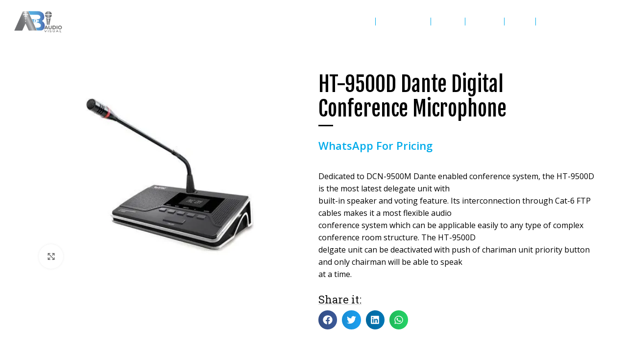

--- FILE ---
content_type: text/css
request_url: https://cdn-ilcjdhl.nitrocdn.com/sLDdKExHCPPdFNjPIWhcmBeLrViEQyJo/assets/static/optimized/rev-cc7bf7e/abaudiovisual.pk/combinedCss/nitro-min-noimport-80ee7b7699e8e9a99b0193f67f068c51-stylesheet.css
body_size: 856
content:
.elementor-6783 .elementor-element.elementor-element-5d76a07{--display:flex;--flex-direction:row;--container-widget-width:initial;--container-widget-height:100%;--container-widget-flex-grow:1;--container-widget-align-self:stretch;--flex-wrap-mobile:wrap;--gap:0px 40px;--row-gap:0px;--column-gap:40px;--margin-top:0px;--margin-bottom:100px;--margin-left:0px;--margin-right:0px}.elementor-6783 .elementor-element.elementor-element-b898d27{--display:flex;--flex-direction:column;--container-widget-width:100%;--container-widget-height:initial;--container-widget-flex-grow:0;--container-widget-align-self:initial;--flex-wrap-mobile:wrap}.elementor-6783 .elementor-element.elementor-element-03a85dc{--display:flex;--flex-direction:column;--container-widget-width:100%;--container-widget-height:initial;--container-widget-flex-grow:0;--container-widget-align-self:initial;--flex-wrap-mobile:wrap;--gap:0px 0px;--row-gap:0px;--column-gap:0px}.elementor-widget-woocommerce-product-title .elementor-heading-title{font-family:var(--e-global-typography-primary-font-family),Sans-serif;font-weight:var(--e-global-typography-primary-font-weight);color:var(--e-global-color-primary)}.elementor-6783 .elementor-element.elementor-element-cad047c .elementor-heading-title{font-family:"Fjalla One",Sans-serif;font-size:42px;font-weight:400;line-height:50px;color:#000}.elementor-widget-divider{--divider-color:var(--e-global-color-secondary)}.elementor-widget-divider .elementor-divider__text{color:var(--e-global-color-secondary);font-family:var(--e-global-typography-secondary-font-family),Sans-serif;font-weight:var(--e-global-typography-secondary-font-weight)}.elementor-widget-divider.elementor-view-stacked .elementor-icon{background-color:var(--e-global-color-secondary)}.elementor-widget-divider.elementor-view-framed .elementor-icon,.elementor-widget-divider.elementor-view-default .elementor-icon{color:var(--e-global-color-secondary);border-color:var(--e-global-color-secondary)}.elementor-widget-divider.elementor-view-framed .elementor-icon,.elementor-widget-divider.elementor-view-default .elementor-icon svg{fill:var(--e-global-color-secondary)}.elementor-6783 .elementor-element.elementor-element-b2f4628{--divider-border-style:solid;--divider-color:#000;--divider-border-width:3px}.elementor-6783 .elementor-element.elementor-element-b2f4628 .elementor-divider-separator{width:30px}.elementor-6783 .elementor-element.elementor-element-b2f4628 .elementor-divider{padding-block-start:8px;padding-block-end:8px}.elementor-widget-heading .elementor-heading-title{font-family:var(--e-global-typography-primary-font-family),Sans-serif;font-weight:var(--e-global-typography-primary-font-weight);color:var(--e-global-color-primary)}.elementor-6783 .elementor-element.elementor-element-cd2fec9 > .elementor-widget-container{margin:20px 0px 20px 0px}.elementor-6783 .elementor-element.elementor-element-cd2fec9 .elementor-heading-title{font-family:"Open Sans",Sans-serif;font-size:22px;font-weight:600;color:var(--e-global-color-primary)}.elementor-6783 .elementor-element.elementor-element-06d23e3 > .elementor-widget-container{margin:20px 0px 0px 0px}.elementor-6783 .elementor-element.elementor-element-06d23e3{font-family:"Open Sans",Sans-serif;font-size:16px;color:#000}.elementor-6783 .elementor-element.elementor-element-0a006fa > .elementor-widget-container{margin:30px 0px 0px 0px}.elementor-6783 .elementor-element.elementor-element-0a006fa .title{color:#161616;font-family:var(--e-global-typography-secondary-font-family),Sans-serif;font-weight:var(--e-global-typography-secondary-font-weight)}.elementor-6783 .elementor-element.elementor-element-4f1228c > .elementor-widget-container{margin:8px 0px 20px 0px}.elementor-6783 .elementor-element.elementor-element-4f1228c{--grid-side-margin:10px;--grid-column-gap:10px;--grid-row-gap:10px;--grid-bottom-margin:10px}.elementor-6783 .elementor-element.elementor-element-4f1228c .elementor-share-btn{font-size:calc(.85px * 10)}.elementor-6783 .elementor-element.elementor-element-4f1228c .elementor-share-btn__icon{--e-share-buttons-icon-size:2.3em}.elementor-6783 .elementor-element.elementor-element-05efa58{--display:flex;--flex-direction:row;--container-widget-width:initial;--container-widget-height:100%;--container-widget-flex-grow:1;--container-widget-align-self:stretch;--flex-wrap-mobile:wrap;--justify-content:center;--gap:1px 1px;--row-gap:1px;--column-gap:1px;--padding-top:0px;--padding-bottom:0px;--padding-left:0px;--padding-right:0px}.elementor-6783 .elementor-element.elementor-element-05efa58:not(.elementor-motion-effects-element-type-background),.elementor-6783 .elementor-element.elementor-element-05efa58 > .elementor-motion-effects-container > .elementor-motion-effects-layer{background-color:#333}.elementor-6783 .elementor-element.elementor-element-f903644{--display:flex;--margin-top:20px;--margin-bottom:0px;--margin-left:0px;--margin-right:0px}.elementor-6783 .elementor-element.elementor-element-a2cd7dd{--display:flex;--flex-direction:row;--container-widget-width:calc(( 1 - var(--container-widget-flex-grow) ) * 100%);--container-widget-height:100%;--container-widget-flex-grow:1;--container-widget-align-self:stretch;--flex-wrap-mobile:wrap;--justify-content:space-between;--align-items:center}.elementor-6783 .elementor-element.elementor-element-59bcc0a > .elementor-widget-container{margin:0px 0px 0px 0px}.elementor-6783 .elementor-element.elementor-element-59bcc0a .elementor-heading-title{font-family:"Fjalla One",Sans-serif;font-size:48px;font-weight:400;color:#000}.elementor-widget-image .widget-image-caption{color:var(--e-global-color-text);font-family:var(--e-global-typography-text-font-family),Sans-serif;font-weight:var(--e-global-typography-text-font-weight)}.elementor-6783 .elementor-element.elementor-element-7f08e8b{text-align:left}.elementor-6783 .elementor-element.elementor-element-7f08e8b img{width:200px}@media (max-width:1024px){.elementor-6783 .elementor-element.elementor-element-4f1228c{--grid-side-margin:10px;--grid-column-gap:10px;--grid-row-gap:10px;--grid-bottom-margin:10px}}@media (min-width:768px){.elementor-6783 .elementor-element.elementor-element-b898d27{--width:50%}.elementor-6783 .elementor-element.elementor-element-03a85dc{--width:50%}}@media (max-width:767px){.elementor-6783 .elementor-element.elementor-element-cad047c .elementor-heading-title{font-size:35px}.elementor-6783 .elementor-element.elementor-element-4f1228c{--grid-side-margin:10px;--grid-column-gap:10px;--grid-row-gap:10px;--grid-bottom-margin:10px}.elementor-6783 .elementor-element.elementor-element-f903644{--margin-top:20px;--margin-bottom:0px;--margin-left:0px;--margin-right:0px}.elementor-6783 .elementor-element.elementor-element-a2cd7dd{--flex-direction:column-reverse;--container-widget-width:100%;--container-widget-height:initial;--container-widget-flex-grow:0;--container-widget-align-self:initial;--flex-wrap-mobile:wrap}.elementor-6783 .elementor-element.elementor-element-59bcc0a .elementor-heading-title{font-size:42px}}.pro-desc{font-family:open sans;font-size:16px;font-weight:400}.pro-desc table{border-spacing:1px;border-collapse:separate}.pro-desc table tr{color:#333;background-color:#e7e7e7}.pro-desc table tr:nth-child(odd){background-color:#cbcbcb}.pro-desc table tr td:first-child,.pro-desc table tr td:nth-child(1),.pro-desc table tr th{color:#fff;background-color:#00abea}.pro-desc table tr td{padding:10px 15px}

--- FILE ---
content_type: text/css
request_url: https://cdn-ilcjdhl.nitrocdn.com/sLDdKExHCPPdFNjPIWhcmBeLrViEQyJo/assets/static/optimized/rev-cc7bf7e/abaudiovisual.pk/combinedCss/nitro-min-noimport-0054670a9ab18540401acb1c596134f5-stylesheet.css
body_size: 2306
content:
.elementor-6566 .elementor-element.elementor-element-969527e{--display:flex;--flex-direction:column;--container-widget-width:100%;--container-widget-height:initial;--container-widget-flex-grow:0;--container-widget-align-self:initial;--flex-wrap-mobile:wrap}.elementor-6566 .elementor-element.elementor-element-969527e:not(.elementor-motion-effects-element-type-background),.elementor-6566 .elementor-element.elementor-element-969527e > .elementor-motion-effects-container > .elementor-motion-effects-layer{background-color:#212121}.elementor-6566 .elementor-element.elementor-element-0f62dcb{--display:flex;--flex-direction:row;--container-widget-width:initial;--container-widget-height:100%;--container-widget-flex-grow:1;--container-widget-align-self:stretch;--flex-wrap-mobile:wrap;--padding-top:50px;--padding-bottom:30px;--padding-left:0px;--padding-right:0px}.elementor-6566 .elementor-element.elementor-element-4817d3a{--display:flex;--gap:0px 0px;--row-gap:0px;--column-gap:0px}.elementor-widget-heading .elementor-heading-title{font-family:var(--e-global-typography-primary-font-family),Sans-serif;font-weight:var(--e-global-typography-primary-font-weight);color:var(--e-global-color-primary)}.elementor-6566 .elementor-element.elementor-element-263dc4c{text-align:left}.elementor-6566 .elementor-element.elementor-element-263dc4c .elementor-heading-title{font-weight:500;color:#fff}.elementor-6566 .elementor-element.elementor-element-baa4bc0 > .elementor-widget-container{margin:15px 0px 30px 0px;padding:0px 0px 0px 0px}.elementor-6566 .elementor-element.elementor-element-baa4bc0 li{color:#fff}.elementor-6566 .elementor-element.elementor-element-baa4bc0 li:hover{color:#00abea}.elementor-6566 .elementor-element.elementor-element-baa4bc0 li:not(:last-child){margin-bottom:7px}.elementor-6566 .elementor-element.elementor-element-f208aba{text-align:left}.elementor-6566 .elementor-element.elementor-element-f208aba .elementor-heading-title{font-weight:500;color:#fff}.elementor-6566 .elementor-element.elementor-element-b5a49c2{width:var(--container-widget-width,fit-content);max-width:fit-content;--container-widget-width:fit-content;--container-widget-flex-grow:0}.elementor-6566 .elementor-element.elementor-element-b5a49c2 > .elementor-widget-container{margin:15px 0px 30px 0px;padding:0px 0px 0px 0px}.elementor-6566 .elementor-element.elementor-element-b5a49c2 li{color:#fff}.elementor-6566 .elementor-element.elementor-element-b5a49c2 li:hover{color:#00abea}.elementor-6566 .elementor-element.elementor-element-b5a49c2 li:not(:last-child){margin-bottom:7px}.elementor-6566 .elementor-element.elementor-element-3b74975{--display:flex;--flex-direction:column;--container-widget-width:100%;--container-widget-height:initial;--container-widget-flex-grow:0;--container-widget-align-self:initial;--flex-wrap-mobile:wrap;--gap:0px 0px;--row-gap:0px;--column-gap:0px}.elementor-6566 .elementor-element.elementor-element-3b74975.e-con{--flex-grow:0;--flex-shrink:0}.elementor-6566 .elementor-element.elementor-element-319e088{text-align:left}.elementor-6566 .elementor-element.elementor-element-319e088 .elementor-heading-title{font-weight:500;color:#fff}.elementor-6566 .elementor-element.elementor-element-496070c{width:var(--container-widget-width,fit-content);max-width:fit-content;--container-widget-width:fit-content;--container-widget-flex-grow:0}.elementor-6566 .elementor-element.elementor-element-496070c > .elementor-widget-container{margin:15px 0px 30px 0px;padding:0px 0px 0px 0px}.elementor-6566 .elementor-element.elementor-element-496070c li{color:#fff}.elementor-6566 .elementor-element.elementor-element-496070c li:hover{color:#00abea}.elementor-6566 .elementor-element.elementor-element-496070c li:not(:last-child){margin-bottom:7px}.elementor-6566 .elementor-element.elementor-element-b12fd31{width:var(--container-widget-width,fit-content);max-width:fit-content;--container-widget-width:fit-content;--container-widget-flex-grow:0}.elementor-6566 .elementor-element.elementor-element-b12fd31 > .elementor-widget-container{margin:15px 0px 30px 0px;padding:0px 0px 0px 0px}.elementor-6566 .elementor-element.elementor-element-b12fd31 li{color:#fff}.elementor-6566 .elementor-element.elementor-element-b12fd31 li:hover{color:#00abea}.elementor-6566 .elementor-element.elementor-element-b12fd31 li:not(:last-child){margin-bottom:7px}.elementor-6566 .elementor-element.elementor-element-ca215af{text-align:left}.elementor-6566 .elementor-element.elementor-element-ca215af .elementor-heading-title{font-weight:500;color:#fff}.elementor-6566 .elementor-element.elementor-element-35cce25 > .elementor-widget-container{margin:15px 0px 0px 0px}.elementor-6566 .elementor-element.elementor-element-a592550{--display:flex;--flex-direction:column;--container-widget-width:100%;--container-widget-height:initial;--container-widget-flex-grow:0;--container-widget-align-self:initial;--flex-wrap-mobile:wrap;--gap:0px 0px;--row-gap:0px;--column-gap:0px}.elementor-6566 .elementor-element.elementor-element-a56de16{text-align:left}.elementor-6566 .elementor-element.elementor-element-a56de16 .elementor-heading-title{font-weight:500;color:#fff}.elementor-6566 .elementor-element.elementor-element-6913042{width:var(--container-widget-width,fit-content);max-width:fit-content;--container-widget-width:fit-content;--container-widget-flex-grow:0}.elementor-6566 .elementor-element.elementor-element-6913042 > .elementor-widget-container{margin:15px 0px 30px 0px;padding:0px 0px 0px 0px}.elementor-6566 .elementor-element.elementor-element-6913042 li{color:#fff}.elementor-6566 .elementor-element.elementor-element-6913042 li:hover{color:#00abea}.elementor-6566 .elementor-element.elementor-element-6913042 li:not(:last-child){margin-bottom:7px}.elementor-6566 .elementor-element.elementor-element-8afe42d{--display:flex;--flex-direction:column;--container-widget-width:100%;--container-widget-height:initial;--container-widget-flex-grow:0;--container-widget-align-self:initial;--flex-wrap-mobile:wrap;--gap:0px 0px;--row-gap:0px;--column-gap:0px}.elementor-6566 .elementor-element.elementor-element-b48e5e1{text-align:left}.elementor-6566 .elementor-element.elementor-element-b48e5e1 .elementor-heading-title{font-weight:500;color:#fff}.elementor-6566 .elementor-element.elementor-element-20e4a1e > .elementor-widget-container{margin:15px 0px 30px 0px;padding:0px 0px 0px 0px}.elementor-6566 .elementor-element.elementor-element-20e4a1e li{color:#fff}.elementor-6566 .elementor-element.elementor-element-20e4a1e li:hover{color:#00abea}.elementor-6566 .elementor-element.elementor-element-20e4a1e li:not(:last-child){margin-bottom:7px}.elementor-6566 .elementor-element.elementor-element-ba0c27f{text-align:left}.elementor-6566 .elementor-element.elementor-element-ba0c27f .elementor-heading-title{font-weight:500;color:#fff}.elementor-widget-icon-list .elementor-icon-list-item:not(:last-child):after{border-color:var(--e-global-color-text)}.elementor-widget-icon-list .elementor-icon-list-icon i{color:var(--e-global-color-primary)}.elementor-widget-icon-list .elementor-icon-list-icon svg{fill:var(--e-global-color-primary)}.elementor-widget-icon-list .elementor-icon-list-item > .elementor-icon-list-text,.elementor-widget-icon-list .elementor-icon-list-item > a{font-family:var(--e-global-typography-text-font-family),Sans-serif;font-weight:var(--e-global-typography-text-font-weight)}.elementor-widget-icon-list .elementor-icon-list-text{color:var(--e-global-color-secondary)}.elementor-6566 .elementor-element.elementor-element-b0c5a6a > .elementor-widget-container{margin:15px 0px 20px 0px}.elementor-6566 .elementor-element.elementor-element-b0c5a6a .elementor-icon-list-items:not(.elementor-inline-items) .elementor-icon-list-item:not(:last-child){padding-block-end:calc(7px / 2)}.elementor-6566 .elementor-element.elementor-element-b0c5a6a .elementor-icon-list-items:not(.elementor-inline-items) .elementor-icon-list-item:not(:first-child){margin-block-start:calc(7px / 2)}.elementor-6566 .elementor-element.elementor-element-b0c5a6a .elementor-icon-list-items.elementor-inline-items .elementor-icon-list-item{margin-inline:calc(7px / 2)}.elementor-6566 .elementor-element.elementor-element-b0c5a6a .elementor-icon-list-items.elementor-inline-items{margin-inline:calc(-7px / 2)}.elementor-6566 .elementor-element.elementor-element-b0c5a6a .elementor-icon-list-items.elementor-inline-items .elementor-icon-list-item:after{inset-inline-end:calc(-7px / 2)}.elementor-6566 .elementor-element.elementor-element-b0c5a6a .elementor-icon-list-icon i{transition:color .3s}.elementor-6566 .elementor-element.elementor-element-b0c5a6a .elementor-icon-list-icon svg{transition:fill .3s}.elementor-6566 .elementor-element.elementor-element-b0c5a6a{--e-icon-list-icon-size:14px;--icon-vertical-offset:0px}.elementor-6566 .elementor-element.elementor-element-b0c5a6a .elementor-icon-list-text{color:#fff;transition:color .3s}.elementor-6566 .elementor-element.elementor-element-b0c5a6a .elementor-icon-list-item:hover .elementor-icon-list-text{color:#00abea}.elementor-6566 .elementor-element.elementor-element-6987d30{text-align:left}.elementor-6566 .elementor-element.elementor-element-6987d30 .elementor-heading-title{font-weight:500;color:#fff}.elementor-6566 .elementor-element.elementor-element-3cbf12d{width:var(--container-widget-width,fit-content);max-width:fit-content;--container-widget-width:fit-content;--container-widget-flex-grow:0}.elementor-6566 .elementor-element.elementor-element-3cbf12d > .elementor-widget-container{margin:15px 0px 20px 0px}.elementor-6566 .elementor-element.elementor-element-3cbf12d .elementor-icon-list-items:not(.elementor-inline-items) .elementor-icon-list-item:not(:last-child){padding-block-end:calc(25px / 2)}.elementor-6566 .elementor-element.elementor-element-3cbf12d .elementor-icon-list-items:not(.elementor-inline-items) .elementor-icon-list-item:not(:first-child){margin-block-start:calc(25px / 2)}.elementor-6566 .elementor-element.elementor-element-3cbf12d .elementor-icon-list-items.elementor-inline-items .elementor-icon-list-item{margin-inline:calc(25px / 2)}.elementor-6566 .elementor-element.elementor-element-3cbf12d .elementor-icon-list-items.elementor-inline-items{margin-inline:calc(-25px / 2)}.elementor-6566 .elementor-element.elementor-element-3cbf12d .elementor-icon-list-items.elementor-inline-items .elementor-icon-list-item:after{inset-inline-end:calc(-25px / 2)}.elementor-6566 .elementor-element.elementor-element-3cbf12d .elementor-icon-list-item:not(:last-child):after{content:"";height:60%;border-color:var(--e-global-color-text)}.elementor-6566 .elementor-element.elementor-element-3cbf12d .elementor-icon-list-items:not(.elementor-inline-items) .elementor-icon-list-item:not(:last-child):after{border-block-start-style:solid;border-block-start-width:1px}.elementor-6566 .elementor-element.elementor-element-3cbf12d .elementor-icon-list-items.elementor-inline-items .elementor-icon-list-item:not(:last-child):after{border-inline-start-style:solid}.elementor-6566 .elementor-element.elementor-element-3cbf12d .elementor-inline-items .elementor-icon-list-item:not(:last-child):after{border-inline-start-width:1px}.elementor-6566 .elementor-element.elementor-element-3cbf12d .elementor-icon-list-icon i{transition:color .3s}.elementor-6566 .elementor-element.elementor-element-3cbf12d .elementor-icon-list-icon svg{transition:fill .3s}.elementor-6566 .elementor-element.elementor-element-3cbf12d .elementor-icon-list-item > .elementor-icon-list-text,.elementor-6566 .elementor-element.elementor-element-3cbf12d .elementor-icon-list-item > a{font-weight:400}.elementor-6566 .elementor-element.elementor-element-3cbf12d .elementor-icon-list-text{color:#fff;transition:color .3s}.elementor-6566 .elementor-element.elementor-element-3cbf12d .elementor-icon-list-item:hover .elementor-icon-list-text{color:#00abea}.elementor-6566 .elementor-element.elementor-element-590c612{--display:flex;--flex-direction:column;--container-widget-width:100%;--container-widget-height:initial;--container-widget-flex-grow:0;--container-widget-align-self:initial;--flex-wrap-mobile:wrap}.elementor-6566 .elementor-element.elementor-element-590c612:not(.elementor-motion-effects-element-type-background),.elementor-6566 .elementor-element.elementor-element-590c612 > .elementor-motion-effects-container > .elementor-motion-effects-layer{background-color:#00abea}.elementor-widget-text-editor{font-family:var(--e-global-typography-text-font-family),Sans-serif;font-weight:var(--e-global-typography-text-font-weight);color:var(--e-global-color-text)}.elementor-widget-text-editor.elementor-drop-cap-view-stacked .elementor-drop-cap{background-color:var(--e-global-color-primary)}.elementor-widget-text-editor.elementor-drop-cap-view-framed .elementor-drop-cap,.elementor-widget-text-editor.elementor-drop-cap-view-default .elementor-drop-cap{color:var(--e-global-color-primary);border-color:var(--e-global-color-primary)}.elementor-6566 .elementor-element.elementor-element-c4ee76c{text-align:center;font-family:"Roboto",Sans-serif;font-size:16px;font-weight:400;color:#fff}.elementor-6566 .elementor-element.elementor-element-066818d{--display:flex;--flex-direction:row;--container-widget-width:initial;--container-widget-height:100%;--container-widget-flex-grow:1;--container-widget-align-self:stretch;--flex-wrap-mobile:wrap;--gap:0px 0px;--row-gap:0px;--column-gap:0px;--padding-top:75px;--padding-bottom:0px;--padding-left:130px;--padding-right:130px}.elementor-6566 .elementor-element.elementor-element-066818d:not(.elementor-motion-effects-element-type-background),.elementor-6566 .elementor-element.elementor-element-066818d > .elementor-motion-effects-container > .elementor-motion-effects-layer{background-color:#212121}.elementor-6566 .elementor-element.elementor-element-a9e4c6e{--display:flex;--flex-direction:column;--container-widget-width:100%;--container-widget-height:initial;--container-widget-flex-grow:0;--container-widget-align-self:initial;--flex-wrap-mobile:wrap;--gap:0px 0px;--row-gap:0px;--column-gap:0px}.elementor-6566 .elementor-element.elementor-element-a9e4c6e.e-con{--flex-grow:0;--flex-shrink:0}.elementor-6566 .elementor-element.elementor-element-583661e{text-align:left}.elementor-6566 .elementor-element.elementor-element-583661e .elementor-heading-title{font-weight:500;color:#fff}.elementor-6566 .elementor-element.elementor-element-1384d76{width:var(--container-widget-width,fit-content);max-width:fit-content;--container-widget-width:fit-content;--container-widget-flex-grow:0}.elementor-6566 .elementor-element.elementor-element-1384d76 > .elementor-widget-container{margin:15px 0px 30px 0px;padding:0px 0px 0px 0px}.elementor-6566 .elementor-element.elementor-element-1384d76 li{color:#fff}.elementor-6566 .elementor-element.elementor-element-1384d76 li:hover{color:#00abea}.elementor-6566 .elementor-element.elementor-element-1384d76 li:not(:last-child){margin-bottom:7px}.elementor-6566 .elementor-element.elementor-element-39b555a{text-align:left}.elementor-6566 .elementor-element.elementor-element-39b555a .elementor-heading-title{font-weight:500;color:#fff}.elementor-6566 .elementor-element.elementor-element-870d1a8{width:var(--container-widget-width,fit-content);max-width:fit-content;--container-widget-width:fit-content;--container-widget-flex-grow:0}.elementor-6566 .elementor-element.elementor-element-870d1a8 > .elementor-widget-container{margin:15px 0px 30px 0px;padding:0px 0px 0px 0px}.elementor-6566 .elementor-element.elementor-element-870d1a8 li{color:#fff}.elementor-6566 .elementor-element.elementor-element-870d1a8 li:hover{color:#00abea}.elementor-6566 .elementor-element.elementor-element-870d1a8 li:not(:last-child){margin-bottom:7px}.elementor-6566 .elementor-element.elementor-element-fb934b0{text-align:left}.elementor-6566 .elementor-element.elementor-element-fb934b0 .elementor-heading-title{font-weight:500;color:#fff}.elementor-6566 .elementor-element.elementor-element-aa42324{width:var(--container-widget-width,fit-content);max-width:fit-content;--container-widget-width:fit-content;--container-widget-flex-grow:0}.elementor-6566 .elementor-element.elementor-element-aa42324 > .elementor-widget-container{margin:15px 0px 30px 0px;padding:0px 0px 0px 0px}.elementor-6566 .elementor-element.elementor-element-aa42324 li{color:#fff}.elementor-6566 .elementor-element.elementor-element-aa42324 li:hover{color:#00abea}.elementor-6566 .elementor-element.elementor-element-aa42324 li:not(:last-child){margin-bottom:7px}.elementor-6566 .elementor-element.elementor-element-963d2fb{--display:flex;--flex-direction:column;--container-widget-width:100%;--container-widget-height:initial;--container-widget-flex-grow:0;--container-widget-align-self:initial;--flex-wrap-mobile:wrap;--gap:0px 0px;--row-gap:0px;--column-gap:0px}.elementor-6566 .elementor-element.elementor-element-cf1946a{text-align:left}.elementor-6566 .elementor-element.elementor-element-cf1946a .elementor-heading-title{font-weight:500;color:#fff}.elementor-6566 .elementor-element.elementor-element-7f1c008{width:var(--container-widget-width,fit-content);max-width:fit-content;--container-widget-width:fit-content;--container-widget-flex-grow:0}.elementor-6566 .elementor-element.elementor-element-7f1c008 > .elementor-widget-container{margin:15px 0px 30px 0px;padding:0px 0px 0px 0px}.elementor-6566 .elementor-element.elementor-element-7f1c008 li{color:#fff}.elementor-6566 .elementor-element.elementor-element-7f1c008 li:hover{color:#00abea}.elementor-6566 .elementor-element.elementor-element-7f1c008 li:not(:last-child){margin-bottom:7px}.elementor-6566 .elementor-element.elementor-element-87edf21{text-align:left}.elementor-6566 .elementor-element.elementor-element-87edf21 .elementor-heading-title{font-weight:500;color:#fff}.elementor-6566 .elementor-element.elementor-element-d26f3b7{width:var(--container-widget-width,fit-content);max-width:fit-content;--container-widget-width:fit-content;--container-widget-flex-grow:0}.elementor-6566 .elementor-element.elementor-element-d26f3b7 > .elementor-widget-container{margin:15px 0px 30px 0px;padding:0px 0px 0px 0px}.elementor-6566 .elementor-element.elementor-element-d26f3b7 li{color:#fff}.elementor-6566 .elementor-element.elementor-element-d26f3b7 li:hover{color:#00abea}.elementor-6566 .elementor-element.elementor-element-d26f3b7 li:not(:last-child){margin-bottom:7px}.elementor-6566 .elementor-element.elementor-element-cf0603e{--display:flex;--flex-direction:column;--container-widget-width:100%;--container-widget-height:initial;--container-widget-flex-grow:0;--container-widget-align-self:initial;--flex-wrap-mobile:wrap;--gap:0px 0px;--row-gap:0px;--column-gap:0px}.elementor-6566 .elementor-element.elementor-element-657ae8f{text-align:left}.elementor-6566 .elementor-element.elementor-element-657ae8f .elementor-heading-title{font-weight:500;color:#fff}.elementor-6566 .elementor-element.elementor-element-8214799{width:var(--container-widget-width,fit-content);max-width:fit-content;--container-widget-width:fit-content;--container-widget-flex-grow:0}.elementor-6566 .elementor-element.elementor-element-8214799 > .elementor-widget-container{margin:15px 0px 30px 0px;padding:0px 0px 0px 0px}.elementor-6566 .elementor-element.elementor-element-8214799 li{color:#fff}.elementor-6566 .elementor-element.elementor-element-8214799 li:hover{color:#00abea}.elementor-6566 .elementor-element.elementor-element-8214799 li:not(:last-child){margin-bottom:7px}.elementor-6566 .elementor-element.elementor-element-5084c7f{text-align:left}.elementor-6566 .elementor-element.elementor-element-5084c7f .elementor-heading-title{font-weight:500;color:#fff}.elementor-6566 .elementor-element.elementor-element-2767a1f{width:var(--container-widget-width,fit-content);max-width:fit-content;--container-widget-width:fit-content;--container-widget-flex-grow:0;--e-icon-list-icon-size:14px;--icon-vertical-offset:0px}.elementor-6566 .elementor-element.elementor-element-2767a1f > .elementor-widget-container{margin:15px 0px 30px 0px}.elementor-6566 .elementor-element.elementor-element-2767a1f .elementor-icon-list-items:not(.elementor-inline-items) .elementor-icon-list-item:not(:last-child){padding-block-end:calc(7px / 2)}.elementor-6566 .elementor-element.elementor-element-2767a1f .elementor-icon-list-items:not(.elementor-inline-items) .elementor-icon-list-item:not(:first-child){margin-block-start:calc(7px / 2)}.elementor-6566 .elementor-element.elementor-element-2767a1f .elementor-icon-list-items.elementor-inline-items .elementor-icon-list-item{margin-inline:calc(7px / 2)}.elementor-6566 .elementor-element.elementor-element-2767a1f .elementor-icon-list-items.elementor-inline-items{margin-inline:calc(-7px / 2)}.elementor-6566 .elementor-element.elementor-element-2767a1f .elementor-icon-list-items.elementor-inline-items .elementor-icon-list-item:after{inset-inline-end:calc(-7px / 2)}.elementor-6566 .elementor-element.elementor-element-2767a1f .elementor-icon-list-icon i{transition:color .3s}.elementor-6566 .elementor-element.elementor-element-2767a1f .elementor-icon-list-icon svg{transition:fill .3s}.elementor-6566 .elementor-element.elementor-element-2767a1f .elementor-icon-list-text{color:#fff;transition:color .3s}.elementor-6566 .elementor-element.elementor-element-2767a1f .elementor-icon-list-item:hover .elementor-icon-list-text{color:#00abea}.elementor-6566 .elementor-element.elementor-element-0ce0d14{text-align:left}.elementor-6566 .elementor-element.elementor-element-0ce0d14 .elementor-heading-title{font-weight:500;color:#fff}.elementor-6566 .elementor-element.elementor-element-fe88399{width:var(--container-widget-width,fit-content);max-width:fit-content;--container-widget-width:fit-content;--container-widget-flex-grow:0}.elementor-6566 .elementor-element.elementor-element-fe88399 > .elementor-widget-container{margin:15px 0px 30px 0px}.elementor-6566 .elementor-element.elementor-element-fe88399 .elementor-icon-list-items:not(.elementor-inline-items) .elementor-icon-list-item:not(:last-child){padding-block-end:calc(25px / 2)}.elementor-6566 .elementor-element.elementor-element-fe88399 .elementor-icon-list-items:not(.elementor-inline-items) .elementor-icon-list-item:not(:first-child){margin-block-start:calc(25px / 2)}.elementor-6566 .elementor-element.elementor-element-fe88399 .elementor-icon-list-items.elementor-inline-items .elementor-icon-list-item{margin-inline:calc(25px / 2)}.elementor-6566 .elementor-element.elementor-element-fe88399 .elementor-icon-list-items.elementor-inline-items{margin-inline:calc(-25px / 2)}.elementor-6566 .elementor-element.elementor-element-fe88399 .elementor-icon-list-items.elementor-inline-items .elementor-icon-list-item:after{inset-inline-end:calc(-25px / 2)}.elementor-6566 .elementor-element.elementor-element-fe88399 .elementor-icon-list-item:not(:last-child):after{content:"";height:60%;border-color:var(--e-global-color-text)}.elementor-6566 .elementor-element.elementor-element-fe88399 .elementor-icon-list-items:not(.elementor-inline-items) .elementor-icon-list-item:not(:last-child):after{border-block-start-style:solid;border-block-start-width:1px}.elementor-6566 .elementor-element.elementor-element-fe88399 .elementor-icon-list-items.elementor-inline-items .elementor-icon-list-item:not(:last-child):after{border-inline-start-style:solid}.elementor-6566 .elementor-element.elementor-element-fe88399 .elementor-inline-items .elementor-icon-list-item:not(:last-child):after{border-inline-start-width:1px}.elementor-6566 .elementor-element.elementor-element-fe88399 .elementor-icon-list-icon i{transition:color .3s}.elementor-6566 .elementor-element.elementor-element-fe88399 .elementor-icon-list-icon svg{transition:fill .3s}.elementor-6566 .elementor-element.elementor-element-fe88399 .elementor-icon-list-item > .elementor-icon-list-text,.elementor-6566 .elementor-element.elementor-element-fe88399 .elementor-icon-list-item > a{font-weight:400}.elementor-6566 .elementor-element.elementor-element-fe88399 .elementor-icon-list-text{color:#fff;transition:color .3s}.elementor-6566 .elementor-element.elementor-element-fe88399 .elementor-icon-list-item:hover .elementor-icon-list-text{color:#00abea}.elementor-6566 .elementor-element.elementor-element-fca6947{text-align:left}.elementor-6566 .elementor-element.elementor-element-fca6947 .elementor-heading-title{font-weight:500;color:#fff}.elementor-6566 .elementor-element.elementor-element-7f2d434{width:var(--container-widget-width,fit-content);max-width:fit-content;--container-widget-width:fit-content;--container-widget-flex-grow:0;--e-icon-list-icon-size:14px;--icon-vertical-offset:0px}.elementor-6566 .elementor-element.elementor-element-7f2d434 > .elementor-widget-container{margin:15px 0px 30px 0px}.elementor-6566 .elementor-element.elementor-element-7f2d434 .elementor-icon-list-items:not(.elementor-inline-items) .elementor-icon-list-item:not(:last-child){padding-block-end:calc(25px / 2)}.elementor-6566 .elementor-element.elementor-element-7f2d434 .elementor-icon-list-items:not(.elementor-inline-items) .elementor-icon-list-item:not(:first-child){margin-block-start:calc(25px / 2)}.elementor-6566 .elementor-element.elementor-element-7f2d434 .elementor-icon-list-items.elementor-inline-items .elementor-icon-list-item{margin-inline:calc(25px / 2)}.elementor-6566 .elementor-element.elementor-element-7f2d434 .elementor-icon-list-items.elementor-inline-items{margin-inline:calc(-25px / 2)}.elementor-6566 .elementor-element.elementor-element-7f2d434 .elementor-icon-list-items.elementor-inline-items .elementor-icon-list-item:after{inset-inline-end:calc(-25px / 2)}.elementor-6566 .elementor-element.elementor-element-7f2d434 .elementor-icon-list-item:not(:last-child):after{content:"";height:60%;border-color:var(--e-global-color-text)}.elementor-6566 .elementor-element.elementor-element-7f2d434 .elementor-icon-list-items:not(.elementor-inline-items) .elementor-icon-list-item:not(:last-child):after{border-block-start-style:solid;border-block-start-width:1px}.elementor-6566 .elementor-element.elementor-element-7f2d434 .elementor-icon-list-items.elementor-inline-items .elementor-icon-list-item:not(:last-child):after{border-inline-start-style:solid}.elementor-6566 .elementor-element.elementor-element-7f2d434 .elementor-inline-items .elementor-icon-list-item:not(:last-child):after{border-inline-start-width:1px}.elementor-6566 .elementor-element.elementor-element-7f2d434 .elementor-icon-list-icon i{transition:color .3s}.elementor-6566 .elementor-element.elementor-element-7f2d434 .elementor-icon-list-icon svg{transition:fill .3s}.elementor-6566 .elementor-element.elementor-element-7f2d434 .elementor-icon-list-text{color:#fff;transition:color .3s}.elementor-6566 .elementor-element.elementor-element-7f2d434 .elementor-icon-list-item:hover .elementor-icon-list-text{color:#00abea}@media (min-width:768px){.elementor-6566 .elementor-element.elementor-element-4817d3a{--width:22%}.elementor-6566 .elementor-element.elementor-element-3b74975{--width:19.393%}.elementor-6566 .elementor-element.elementor-element-a592550{--width:21%}.elementor-6566 .elementor-element.elementor-element-8afe42d{--width:35%}.elementor-6566 .elementor-element.elementor-element-a9e4c6e{--width:50%}.elementor-6566 .elementor-element.elementor-element-963d2fb{--width:50%}.elementor-6566 .elementor-element.elementor-element-cf0603e{--width:50%}}@media (max-width:1024px) and (min-width:768px){.elementor-6566 .elementor-element.elementor-element-4817d3a{--width:47%}.elementor-6566 .elementor-element.elementor-element-3b74975{--width:50%}.elementor-6566 .elementor-element.elementor-element-a592550{--width:47%}.elementor-6566 .elementor-element.elementor-element-8afe42d{--width:50%}}@media (max-width:1024px){.elementor-6566 .elementor-element.elementor-element-0f62dcb{--flex-wrap:wrap}}@media (max-width:767px){.elementor-6566 .elementor-element.elementor-element-496070c > .elementor-widget-container{margin:15px 0px 0px 0px}.elementor-6566 .elementor-element.elementor-element-b12fd31 > .elementor-widget-container{margin:15px 0px 0px 0px}.elementor-6566 .elementor-element.elementor-element-6913042 > .elementor-widget-container{margin:15px 0px 0px 0px}.elementor-6566 .elementor-element.elementor-element-066818d{--padding-top:15px;--padding-bottom:15px;--padding-left:15px;--padding-right:15px}}.line-style{background:linear-gradient(to right,#00abea,#212121);height:1px;width:100%;margin-top:2px}.line-style{background:linear-gradient(to right,#00abea,#212121);height:1px;width:100%;margin-top:2px}.line-style{background:linear-gradient(to right,#00abea,#212121);height:1px;width:100%;margin-top:2px}.line-style{background:linear-gradient(to right,#00abea,#212121);height:1px;width:100%;margin-top:2px}.line-style{background:linear-gradient(to right,#00abea,#212121);height:1px;width:100%;margin-top:2px}.line-style{background:linear-gradient(to right,#00abea,#212121);height:1px;width:100%;margin-top:2px}.line-style{background:linear-gradient(to right,#00abea,#212121);height:1px;width:100%;margin-top:2px}.line-style{background:linear-gradient(to right,#00abea,#212121);height:1px;width:100%;margin-top:2px}.line-style{background:linear-gradient(to right,#00abea,#212121);height:1px;width:100%;margin-top:2px}.line-style{background:linear-gradient(to right,#00abea,#212121);height:1px;width:100%;margin-top:2px}.line-style{background:linear-gradient(to right,#00abea,#212121);height:1px;width:100%;margin-top:2px}.line-style{background:linear-gradient(to right,#00abea,#212121);height:1px;width:100%;margin-top:2px}.line-style{background:linear-gradient(to right,#00abea,#212121);height:1px;width:100%;margin-top:2px}.line-style{background:linear-gradient(to right,#00abea,#212121);height:1px;width:100%;margin-top:2px}.line-style{background:linear-gradient(to right,#00abea,#212121);height:1px;width:100%;margin-top:2px}.line-style{background:linear-gradient(to right,#00abea,#212121);height:1px;width:100%;margin-top:2px}.line-style{background:linear-gradient(to right,#00abea,#212121);height:1px;width:100%;margin-top:2px}.elementor-widget-image{text-align:center}.elementor-widget-image a{display:inline-block}.elementor-widget-image a img[src$=".svg"]{width:48px}.elementor-widget-image img{display:inline-block;vertical-align:middle}.elementor-widget-heading .elementor-heading-title[class*=elementor-size-]>a{color:inherit;font-size:inherit;line-height:inherit}.elementor-widget-heading .elementor-heading-title.elementor-size-small{font-size:15px}.elementor-widget-heading .elementor-heading-title.elementor-size-medium{font-size:19px}.elementor-widget-heading .elementor-heading-title.elementor-size-large{font-size:29px}.elementor-widget-heading .elementor-heading-title.elementor-size-xl{font-size:39px}.elementor-widget-heading .elementor-heading-title.elementor-size-xxl{font-size:59px}.elementor-widget-divider{--divider-border-style:none;--divider-border-width:1px;--divider-color:#0c0d0e;--divider-icon-size:20px;--divider-element-spacing:10px;--divider-pattern-height:24px;--divider-pattern-size:20px;--divider-pattern-url:none;--divider-pattern-repeat:repeat-x}.elementor-widget-divider .elementor-divider{display:flex}.elementor-widget-divider .elementor-divider__text{font-size:15px;line-height:1;max-width:95%}.elementor-widget-divider .elementor-divider__element{flex-shrink:0;margin:0 var(--divider-element-spacing)}.elementor-widget-divider .elementor-icon{font-size:var(--divider-icon-size)}.elementor-widget-divider .elementor-divider-separator{direction:ltr;display:flex;margin:0}.elementor-widget-divider--view-line_icon .elementor-divider-separator,.elementor-widget-divider--view-line_text .elementor-divider-separator{align-items:center}.elementor-widget-divider--view-line_icon .elementor-divider-separator:after,.elementor-widget-divider--view-line_icon .elementor-divider-separator:before,.elementor-widget-divider--view-line_text .elementor-divider-separator:after,.elementor-widget-divider--view-line_text .elementor-divider-separator:before{border-block-end:0;border-block-start:var(--divider-border-width) var(--divider-border-style) var(--divider-color);content:"";display:block;flex-grow:1}.elementor-widget-divider--element-align-left .elementor-divider .elementor-divider-separator>.elementor-divider__svg:first-of-type{flex-grow:0;flex-shrink:100}.elementor-widget-divider--element-align-left .elementor-divider-separator:before{content:none}.elementor-widget-divider--element-align-left .elementor-divider__element{margin-left:0}.elementor-widget-divider--element-align-right .elementor-divider .elementor-divider-separator>.elementor-divider__svg:last-of-type{flex-grow:0;flex-shrink:100}.elementor-widget-divider--element-align-right .elementor-divider-separator:after{content:none}.elementor-widget-divider--element-align-right .elementor-divider__element{margin-right:0}.elementor-widget-divider--element-align-start .elementor-divider .elementor-divider-separator>.elementor-divider__svg:first-of-type{flex-grow:0;flex-shrink:100}.elementor-widget-divider--element-align-start .elementor-divider-separator:before{content:none}.elementor-widget-divider--element-align-start .elementor-divider__element{margin-inline-start:0}.elementor-widget-divider--element-align-end .elementor-divider .elementor-divider-separator>.elementor-divider__svg:last-of-type{flex-grow:0;flex-shrink:100}.elementor-widget-divider--element-align-end .elementor-divider-separator:after{content:none}.elementor-widget-divider--element-align-end .elementor-divider__element{margin-inline-end:0}.elementor-widget-divider:not(.elementor-widget-divider--view-line_text):not(.elementor-widget-divider--view-line_icon) .elementor-divider-separator{border-block-start:var(--divider-border-width) var(--divider-border-style) var(--divider-color)}.elementor-widget-divider--separator-type-pattern{--divider-border-style:none}.elementor-widget-divider--separator-type-pattern.elementor-widget-divider--view-line .elementor-divider-separator,.elementor-widget-divider--separator-type-pattern:not(.elementor-widget-divider--view-line) .elementor-divider-separator:after,.elementor-widget-divider--separator-type-pattern:not(.elementor-widget-divider--view-line) .elementor-divider-separator:before,.elementor-widget-divider--separator-type-pattern:not([class*=elementor-widget-divider--view]) .elementor-divider-separator{background-color:var(--divider-color);-webkit-mask-image:var(--divider-pattern-url);mask-image:var(--divider-pattern-url);-webkit-mask-repeat:var(--divider-pattern-repeat);mask-repeat:var(--divider-pattern-repeat);-webkit-mask-size:var(--divider-pattern-size) 100%;mask-size:var(--divider-pattern-size) 100%;min-height:var(--divider-pattern-height);width:100%}.elementor-widget-divider--no-spacing{--divider-pattern-size:auto}.elementor-widget-divider--bg-round{--divider-pattern-repeat:round}.rtl .elementor-widget-divider .elementor-divider__text{direction:rtl}.e-con-inner>.elementor-widget-divider,.e-con>.elementor-widget-divider{width:var(--container-widget-width,100%);--flex-grow:var(--container-widget-flex-grow)}

--- FILE ---
content_type: application/x-javascript
request_url: https://cdn-ilcjdhl.nitrocdn.com/sLDdKExHCPPdFNjPIWhcmBeLrViEQyJo/assets/static/optimized/rev-cc7bf7e/abaudiovisual.pk/wp-content/plugins/revslider/public/js/libs/nitro-min-d186ba498c6fc2d74008340986e75980.tptools.js
body_size: 70557
content:
!function(){"use strict";if(window._tpt??={},_tpt.loadingScripts??={},void 0!==_tpt.checkResources)return;function t(t,e){if(0===t.length)return 0;const r=t[t.length-1]-e;return t.length/(r/1e3)}var e,r,n;_tpt.dpr=Math.max(1,Math.min(2,window.devicePixelRatio||1)),_tpt.hop=(t,e)=>Object.prototype.hasOwnProperty.call(t,e),void 0!==window.RVS&&void 0!==window.tpGS&&(_tpt.gsap=window.tpGS.gsap),_tpt.regResource=function(t){_tpt.R[t.id]??={},_tpt.R[t.id].status??=0,void 0!==t.url&&(_tpt.R[t.id].url=t.url),void 0!==t.fonts&&(_tpt.R[t.id].fonts=t.fonts),void 0!==t.css&&(_tpt.R[t.id].css=t.css),void 0!==t.fontfamily&&(_tpt.R[t.id].fontfamily=t.fontfamily),void 0!==t.fonticon&&(_tpt.R[t.id].fonticon=t.fonticon)},_tpt.checkResources=async function(t,e){const r=[];return t.forEach(t=>{const e=_tpt.R[t];void 0!==e&&2!==e.status&&("DOM"===t?(_tpt.R[t].status=1,r.push(_tpt.waitForDOM(t))):void 0!==e.fonticon?(r.push(_tpt.loadCSS(e.url,t)),e.woff2&&r.push(_tpt.loadWoff2(e.woff2,t))):void 0!==e.url?r.push(_tpt.loadScript(e.url,t,e.test,e.listen)):e.fonts||e.css&&r.push(_tpt.loadCSS(e.css,t)))}),e?await Promise.allSettled(r):await Promise.all(r)},_tpt.waitForDOM=async function(){return new Promise(t=>{"interactive"===document.readyState||"complete"===document.readyState?(_tpt.R.DOM.status=2,t()):document.addEventListener("DOMContentLoaded",()=>{_tpt.R.DOM.status=2,t()})})},_tpt.loadScript=function(t,e){return new Promise(async(r,n)=>{_tpt.R[e].status=1,"string"==typeof t&&(t=[t]);for(const i of t)if(_tpt.loadingScripts[i])try{if(await _tpt.loadingScripts[i],2===_tpt.R[e].status)return void r()}catch(t){console.error(t)}else{_tpt.loadingScripts[i]=new Promise((t,r)=>{const n=document.createElement("script");n.src=i,n.onload=()=>{_tpt.R[e].status=2,t()},n.onerror=()=>{_tpt.R[e].status=3;const t=new Error(`Failed to load script: ${i}`);r(t)},document.head.appendChild(n)});try{if(await _tpt.loadingScripts[i],2===_tpt.R[e].status)return void r()}catch(t){return console.error(t),void n(t)}}n(new Error("Unable to load scripts."))})},_tpt.loadWoff2=async function(t,e){return _tpt.R[e].status=1,new Promise((r,n)=>{const i=document.createElement("style");i.type="text/css",i.classList.add("sr7-inline-css"),i.textContent=`
				@font-face {
					font-family: ${_tpt.R[e].fontfamily};
					src: url("${t}") format("woff2");
				}
			`,i.onload=()=>{_tpt.R[e].status=2,r()},i.onerror=()=>{_tpt.R[e].status=3,n(new Error(`Failed to load font: ${t}`))},document.head.appendChild(i)})},_tpt.restAPI=async function(t,e){_tpt.restAPILoad(t).then(e=>{"function"==typeof t.callBack&&t.callBack(e)}).catch(r=>{if(!e)throw r;console.log(r),"function"==typeof t.callBack&&t.callBack(r)})},_tpt.restApiIdCut=function(t){if(null==t)return;const e=(t=t.replace("SR7_","")).lastIndexOf("_");if(-1===e)return t;const r=t.substring(e+1);return Number.isFinite(parseInt(r))?t.substring(0,e):t},_tpt.urlProtocol=function(t,e){return"/"==(""+t)[0]&&"/"==(""+t)[1]?(e?"https:":window.location.protocol)+t:(""+t).includes("://")?(e||t.includes("https")?"https:":window.location.protocol)+"//"+t.split("://").slice(1).join("://"):t},_tpt.restAPILoad=async function(t){var e=_tpt.urlProtocol(t.url||window.SR7.E.resturl),r=t.method||"GET";return e+="get_full_slider_object"==t.action?"sliderrevolution/sliders/":"get_stream_data"==t.action?"sliderrevolution/sliders/stream/":"get_modal_settings"==t.action?"sliderrevolution/sliders/modal/":"",e+=(null==t.id?t.alias??"":_tpt.restApiIdCut(t.id))+(e.includes("?")?"&srengine="+(6==t.version?6:7):"?srengine="+(6==t.version?6:7)),"get_stream_data"==t.action&&SR7.E?.wpml?.lang&&(e+=(e.includes("?")?"&srlang=":"?srlang=")+SR7.E.wpml.lang),"get_full_slider_object"==t.action&&void 0!==t.slideid&&(e+=(e.includes("?")?"&slideid":"?slideid")+"="+t.slideid),t.raw&&(e+=(e.includes("?")?"&raw":"?raw")+"=true"),new Promise((t,n)=>{const i=new XMLHttpRequest;i.open(r,e,!0),i.setRequestHeader("Content-Type","application/x-www-form-urlencoded; charset=UTF-8"),i.setRequestHeader("X-Requested-With","XMLHttpRequest"),i.onload=()=>{200===i.status?t(i.response):n(i.statusText)},i.onerror=()=>n(i.statusText),i.send()})},_tpt.measureAverageFrameRate=(e,r,n=30)=>new Promise(i=>{let s=[],o=[],a=0;const u=performance.now(),l=()=>{if(SR7?.M[r]?.states?.inViewPort){if(s.push(performance.now()),s.length%45==0){let e=t(s.slice(-45),s[s.length-45]);o.push(e),o.length>3&&o.shift(),e<n&&a++}performance.now()-u<e?requestAnimationFrame(l):i({averageFPS:t(s,u),lowFrameRateCount:a})}else i({averageFPS:t(s,u),lowFrameRateCount:a})};requestAnimationFrame(l)}),_tpt.ajax=async function(t){_tpt.ajaxLoad(t).then(e=>{"function"==typeof t.callBack&&t.callBack(e)}).catch(t=>{throw t})},_tpt.ajaxLoad=async function(t,e=5){var r=t.url||window.SR7.E.ajaxurl,n=t.method||"POST",i={action:"get_full_slider_object"==t.action&&!0!==t.backend||"get_stream_data"==t.action||"get_modal_data"==t.action?"revslider_ajax_call_front":"rs_ajax_action",client_action:t.action,data:t.data,version:7,nonce:window.SR7.E.backend?window.SR7.E.nonce:void 0};return"get_full_slider_object_v7"==t.action&&(r+=r.includes("?")?"&srengine=6":"?srengine=6"),new Promise((s,o)=>{const a=new XMLHttpRequest;a.open(n,r,!0),a.setRequestHeader("Content-Type","application/x-www-form-urlencoded; charset=UTF-8"),a.setRequestHeader("X-Requested-With","XMLHttpRequest"),a.onload=()=>{200===a.status?s(a.response):o(a.statusText)},a.onerror=()=>{e>0&&0==a.status?setTimeout(()=>{_tpt.ajaxLoad(t,e-1).then(s).catch(o)},750):o(a.statusText)};const u=_tpt.objectToParams(i);a.send(u)})},_tpt.getSVG=async function(t,e,r){t=(t=(t=_tpt.urlProtocol(t)).replace("/public/assets/assets/svg/","/public/assets/svg/")).replace("/public/assets/assets/sources/","/public/assets/sources/"),_tpt.loadSVG(t).then(t=>{"function"==typeof e&&e(t,r)}).catch(t=>{throw t})},_tpt.loadSVG=async function(t){return t=(t=(t=_tpt.urlProtocol(t)).replace("/public/assets/assets/svg/","/public/assets/svg/")).replace("/public/assets/assets/sources/","/public/assets/sources/"),new Promise((e,r)=>{var n=new XMLHttpRequest;n.overrideMimeType("image/svg+xml"),n.open("GET",t,!0),n.onload=()=>{if(4==n.readyState&&"200"==n.status){var t=document.createElementNS("http://www.w3.org/2000/svg","svg");t.innerHTML=n.responseText,e(t)}else r(n.statusText)},n.send(null)})},_tpt.createNS=t=>{var e;for(e in t.n=document.createElementNS("http://www.w3.org/2000/svg",t.n),t.v)t.n.setAttributeNS(null,e.replace(/[A-Z]/g,function(t,e,r,n){return"-"+t.toLowerCase()}),t.v[e]);for(e in void 0!==t.c&&t.n.setAttribute("class",t.c),void 0!==t.id&&(t.n.id=t.id),void 0!==t.t&&(t.n.textContent=t.t),t.s)t.s.hasOwnProperty(e)&&(t.n.style[e]=t.s[e]);return t.n},_tpt.getJSON=async function(t){_tpt.loadJSON(t).then(e=>{"function"==typeof t.callBack&&t.callBack(e)}).catch(t=>{throw t})},_tpt.loadJSON=async function(t){return new Promise((e,r)=>{var n=new XMLHttpRequest;n.overrideMimeType("application/json"),n.open("GET",t.url,!0),n.onload=()=>{4==n.readyState&&"200"==n.status?e(n.responseText):r(n.statusText)},n.send(null)})},_tpt.objectToParams=function(t,e=new URLSearchParams,r=""){for(const n in t)if(_tpt.hop(t,n)){const i=t[n],s=r?`${r}[${n}]`:n;"object"==typeof i?_tpt.objectToParams(i,e,s):e.append(s,i)}return e.toString()},_tpt.sortPoints=function(t,e){return _tpt.hop(t,"x")?t.x<e.x?-1:t.x>e.x?1:0:t.p<e.p?-1:t.p>e.p?1:0},_tpt.isSet=t=>"inherit"!==t&&null!=t,_tpt.lineBreaks=(t,e)=>"#srfshcd#"==t.slice(0,9)?t.replace("#srfshcd#",""):"full"==e||"content"==e?t.split("\n").join("<br>").replace(/\n/g,"<br/>"):t.replace("\n",""),_tpt.trim=t=>null!=t&&"string"==typeof t?t.trim():t,_tpt.iOSVersion=!!(navigator.userAgent.match(/iPhone/i)||navigator.userAgent.match(/iPod/i)||navigator.userAgent.match(/iPad/i))&&navigator.userAgent.match(/OS 4_\d like Mac OS X/i),_tpt.isiPhone=/iPhone|iPod/.test(navigator.userAgent)&&!window.MSStream,_tpt.isIOS=/iPad|iPhone|iPod/.test(navigator.userAgent)&&!window.MSStream||"MacIntel"===navigator.platform&&void 0!==navigator.standalone,_tpt.setIsChrome8889=navigator.userAgent.indexOf("Chrome/88")>=0||navigator.userAgent.indexOf("Chrome/89")>=0,_tpt.is_mobile=function(){var t=["android","webos","iphone","ipad","blackberry","Android","webos","iPod","iPhone","iPad","Blackberry","BlackBerry"],e=!1;if(void 0!==window.orientation)e=!0;else for(var r in t)_tpt.hop(t,r)&&(e=!!(e||navigator.userAgent.split(t[r]).length>1)||e);return e&&document.body&&-1===document.body.className.indexOf("rs-ISM")&&(document.body.className+=" rs-ISM"),e}(),_tpt.browser=(r=navigator.userAgent,n=r.match(/(opera|chrome|safari|firefox|msie|trident(?=\/))\/?\s*(\d+)/i)||[],/trident/i.test(n[1])?(e=/\brv[ :]+(\d+)/g.exec(r)||[],"IE"):"Chrome"===n[1]&&null!=(e=r.match(/\b(OPR|Edge)\/(\d+)/))?e[1].replace("OPR","Opera"):(n=n[2]?[n[1],n[2]]:[navigator.appName,navigator.appVersion,"-?"],null!=(e=r.match(/version\/(\d+)/i))&&n.splice(1,1,e[1]),n[0])),_tpt.isWebkit=function(){const t=/(webkit)[ \/]([\w.]+)/.exec(navigator.userAgent.toLowerCase());return t&&t[1]&&"webkit"===t[1]}(),_tpt.browserVersion=function(){var t,e=navigator.appName,r=navigator.userAgent,n=r.match(/(edge|opera|chrome|safari|firefox|msie)\/?\s*(\.?\d+(\.\d+)*)/i);return n&&null!=(t=r.match(/version\/([\.\d]+)/i))&&(n[2]=t[1]),(n=n?[n[1],n[2]]:[e,navigator.appVersion,"-?"])[1]}(),_tpt.isSafari11="safari"===_tpt.trim(_tpt.browser.toLowerCase())&&parseFloat(_tpt.browserVersion)>=11,_tpt.is_android=function(){var t=["android","Android"],e=!1;for(var r in t)_tpt.hop(t,r)&&(e=!!(e||navigator.userAgent.split(t[r]).length>1)||e);return e}(),_tpt.is_mozilla=navigator.userAgent.includes("Firefox"),_tpt.normalizeWheel=t=>{let e=0;return"deltaY"in t||"deltaX"in t?e=0!=t.deltaY&&-0!=t.deltaY||!(t.deltaX<0||t.deltaX>0)?t.deltaY:t.deltaX:("detail"in t&&(e=t.detail),"wheelDelta"in t&&(e=-t.wheelDelta/120),"wheelDeltaY"in t&&(e=-t.wheelDeltaY/120)),e=_tpt.is_mozilla?10*e:e,(e>300||e<-300)&&(e/=10),e},_tpt.extend=function(t,e){for(var r in void 0===t&&(t={}),e)_tpt.hop(e,r)&&("object"==typeof e[r]&&null!==e[r]?Array.isArray(e[r])?t[r]=e[r].slice():t[r]=_tpt.extend(t[r],e[r]):t[r]=e[r]);return t},_tpt.removeEmptyTags=t=>{t.forEach(t=>{""!==t.innerHTML.trim()&&(""!==t.textContent||0!=t.children?.length)||(""+t.className).includes("sr")||(""+t.className).includes("rev")||t.remove()})},_tpt.gA=function(t,e,r){return void 0===t?void 0:t.hasAttribute&&t.hasAttribute("data-"+e)&&void 0!==t.getAttribute("data-"+e)&&null!==t.getAttribute("data-"+e)?t.getAttribute("data-"+e):void 0!==r?r:void 0},_tpt.sA=function(t,e,r){t&&t.setAttribute&&t.setAttribute("data-"+e,r)},_tpt.rA=function(t,e){t&&t.removeAttribute&&t.removeAttribute("data-"+e)},_tpt.posToNum=function(t,e){return(""+t).includes("%")?e*parseFloat(t)/100:(""+t).includes("px")?parseInt(t):(""+t).includes("auto")?0:t},_tpt.DNTMtoArr=function(t,e="auto",r,n){return r??=e,[1==n?r:"object"==typeof t?"object"==typeof t.d?t.d.v??r:t.d??r:t??r,"object"==typeof t?"object"==typeof t.d?t.d.v??e:t.d??e:t??e,"object"==typeof t?"object"==typeof t.n?t.n.v??e:t.n??e:t??e,"object"==typeof t?"object"==typeof t.t?t.t.v??e:t.t??e:t??e,"object"==typeof t?"object"==typeof t.m?t.m.v??e:t.m??e:t??e]};class i extends Event{constructor(t,e){super(t),Object.assign(this,e)}}function s(t,e,r){var n=document.createElement("canvas"),i=n.getContext("2d");if(n.width=100,n.height=200,0===t.length)i.fillStyle=r;else{for(var s=i.createLinearGradient(0,0,100,0),o=0;o<t.length;o++)s.addColorStop(t[o].stop/100,t[o].color);i.fillStyle=s}i.fillRect(0,0,100,200);var a=i.getImageData(0,0,100,2).data,u="";for(o=0;o<e.length;o++){var l=Math.ceil(e[o]),p=4*(0!==l?l-1:l);u+="rgba("+a[p]+","+a[p+1]+","+a[p+2]+","+a[p+3]/255+")",u+=" "+l+(e.length-1===o?"%":"%,")}return n.remove(),u}function o(t,e,r,n){for(var i="",s=_tpt.gsap.utils.mapRange(0,n.length-1,0,t.length-1),o=0;o<n.length;o++){var a=Math.round(s(o));i+=t[a].color,i+=" "+t[a].stop+(n.length-1===o?"%":"%,")}return i}function a(t){var e=/rgb([\s\S]*?)%/g,r=[],n=[],i=[];do{(o=e.exec(t))&&r.push(o[0])}while(o);for(var s=0;s<r.length;s++){var o=r[s],a=(t=/rgb([\s\S]*?)\)/.exec(o),/\)([\s\S]*?)%/.exec(o));t[0]&&(t=t[0]),a[1]&&(a=a[1]),i.push(parseFloat(a)),n.push({color:t,stop:parseFloat(a)})}return 0===n.length&&(n.push({color:t,stop:0}),i.push(0),n.push({color:t,stop:100}),i.push(100)),{points:n,stops:i}}_tpt.tEvtSimple=t=>_tpt.is_mobile?"mouseenter"==t?"touchstart":"mouseleave"==t?"mouseleave":"mousemove"==t?"touchmove":t:t,_tpt.tEvt=t=>Array.isArray(t)?t.map(t=>_tpt.tEvtSimple(t)):_tpt.tEvtSimple(t),_tpt.event={listeners:{},timestamps:{},getId:()=>Math.random().toString(36).substr(2,10),trigger:(t,e,r={})=>{if("dom"==t)document.dispatchEvent(new i(e,r));else{const n=new CustomEvent(e,{detail:r});t.dispatchEvent(n)}},listen:(t,e,r,n,i)=>{const s=e.split(" "),o=[];return s.forEach(e=>{const s=_tpt.event.getId(),a=t=>{void 0!==_tpt.event.timestamps[t.target.id]&&_tpt.event.timestamps[t.target.id]>t.timeStamp||(_tpt.event.timestamps[t.target.id]=t.timeStamp,r(t,n))};_tpt.event.listeners[t.id]||(_tpt.event.listeners[t.id]=[]),_tpt.event.listeners[t.id].push({id:s,eventType:e,eventListener:a}),t.addEventListener(e,a,i?{passive:!1}:{passive:!0}),o.push(s)}),o},hasListener:t=>void 0!==_tpt.event.listeners[t.id]&&_tpt.event.listeners[t.id].length>0,rm:(t,e)=>{if(!_tpt.event.listeners[t.id])return;const r=_tpt.event.listeners[t.id].findIndex(t=>t.id==e);if(-1===r)return;const{eventType:n,eventListener:i}=_tpt.event.listeners[t.id][r];return t.removeEventListener(n,i),_tpt.event.listeners[t.id].splice(r,1),"removed"},rmAll:t=>{_tpt.event.listeners[t.id]&&(_tpt.event.listeners[t.id].forEach(e=>{t.removeEventListener(e.eventType,e.eventListener)}),delete _tpt.event.listeners[t.id])}},_tpt.keyBoard={reg:(t,e,r,n)=>{_tpt.event.keyboardTargets??={},_tpt.event.keyboardTargets[e]||(_tpt.event.keyboardTargets[e]={id:t,callback:r,keys:n},_tpt.keyBoard.isListening||(_tpt.keyBoard.isListening=!0,_tpt.event.listen(document,"keydown",function(t,e){if("INPUT"===document.activeElement.tagName)t.preventDefault();else for(let r in _tpt.event.keyboardTargets)_tpt.hop(_tpt.event.keyboardTargets,r)&&_tpt.event.keyboardTargets[r].keys.includes(t.key)&&_tpt.event.keyboardTargets[r].callback(t,e)},{id:t,cid:e,keys:n})))},rm:t=>{delete _tpt.event.keyboardTargets[t]},rmAll:()=>{_tpt.event.listen.rm(document,"keydown"),delete _tpt.event.keyboardTargets}},_tpt.strSetToObj=function(t){if(null==t)return{};var e={};return t.split(";").forEach(t=>{var r=t.split(":");void 0!==r[0]&&""!==r[0]&&(e[r[0]]=r[1])}),e},_tpt.padMarArr=function(t){let e;t=Array.isArray(t)?t:[t];var r=!1;for(e=0;e<t.length;e++)Array.isArray(t[e])&&(r=!0);for(r||(t=[t]),t.length<5&&t.unshift(["auto","auto","auto","auto"]),e=0;e<5;e++)t[e]=void 0===t[e]?["auto","auto","auto","auto"]:Array.isArray(t[e])?t[e]:[t[e]],2==t[e].length?t[e]=[t[e][0],t[e][1],t[e][0],t[e][1]]:3==t[e].length?t[e]=[t[e][0],t[e][1],t[e][2],t[e][1]]:t[e].length<4&&(t[e]=_tpt.fillArray(t[e],4));return[...t]},_tpt.explodeData=function(t){t=t.split(";");var e,r,n={};for(r in t)void 0!==(e=t[r].split(":"))[0]&&""!==e[0]&&(n[e[0]]=e[1]);return n},_tpt.isNumeric=t=>!isNaN(parseFloat(t))&&isFinite(t),_tpt.getHighestAttribute=function(t,e,r=0){if(null==t||null==e)return r;for(var n in t)_tpt.hop(t,n)&&void 0!==t[n]&&void 0!==t[n][e]&&t[n][e]>r&&(r=t[n][e]++);return r},_tpt.findIndex=function(t,e,r){if(void 0!==r)return t.findIndex(t=>void 0!==t&&t[e]===r);for(let r=0;r<t.length;r++)if(""+t[r]==""+e)return r;return-1},_tpt.unitize=(t,e="px")=>parseFloat(t)==t?-1==e?t:t+e:-1==e?parseInt(t):t,_tpt.divSize=t=>{if("#"==(""+t)[0]){let e=t.split("#")[1].split("/");return 100/parseInt(e[1])*e[0]+"%"}return t},_tpt.mText=(t="",e="")=>t.trim()+(""!==t&&""!==e?" ":"")+e.trim(),_tpt.defNum=(t,e)=>null==t||isNaN(parseFloat(t))?e:parseFloat(t),_tpt.gradient={SSGCache:[],getSSGColors:(t,e,r)=>{if(r=void 0===r?"fading":r,-1===t.indexOf("gradient")&&-1===e.indexOf("gradient"))return{from:t,to:e};for(var n={from:t,to:e},i=0;i<_tpt.gradient.SSGCache.length;i++){if(_tpt.gradient.SSGCache[i].from===t&&_tpt.gradient.SSGCache[i].to===e&&_tpt.gradient.SSGCache[i].type===r)return{from:_tpt.gradient.SSGCache[i].rFrom,to:_tpt.gradient.SSGCache[i].rTo};if(_tpt.gradient.SSGCache[i].from===e&&_tpt.gradient.SSGCache[i].to===t&&_tpt.gradient.SSGCache[i].type===r)return{from:_tpt.gradient.SSGCache[i].rTo,to:_tpt.gradient.SSGCache[i].rFrom}}var u=a(t),l=a(e);if(u.stops.length===l.stops.length&&-1!==t.indexOf("gradient")&&-1!==e.indexOf("gradient"))return{from:t,to:e};var p,c,h=u.stops;for(i=0;i<l.stops.length;i++)-1===h.indexOf(l.stops[i])&&h.push(l.stops[i]);if(h.sort(function(t,e){return t-e}),-1!==t.indexOf("gradient(")){var f=-1!==t.indexOf("deg,")?t.indexOf("deg,")+4:-1!==t.indexOf("at center,")?t.indexOf("at center,")+10:t.indexOf("gradient(")+9;p=t.substring(0,f),-1===e.indexOf("gradient(")&&(c=t.substring(0,f))}if(-1!==e.indexOf("gradient(")){f=-1!==e.indexOf("deg,")?e.indexOf("deg,")+4:-1!==e.indexOf("at center,")?e.indexOf("at center,")+10:e.indexOf("gradient(")+9;c=e.substring(0,f),-1===t.indexOf("gradient(")&&(p=e.substring(0,f))}return"fading"===r?(u.stops.length,l.stops.length,p+=s(u.points,h,t),c+=s(l.points,h,e)):"sliding"===r&&(u.stops.length>l.stops.length?c+=o(l.points,0,0,u.points):p+=o(u.points,0,0,l.points)),p+=")",c+=")","sliding"===r&&(u.stops.length>l.stops.length?p=t:c=e),n.rFrom=p,n.rTo=c,n.tyep=r,_tpt.gradient.SSGCache.push(n),{from:p,to:c}},getSVGReference:t=>{if(void 0===t)return t;let e=_tpt.gradient.process(_tpt.gradient.convert(t));if("solid"==e.type)return e.string;if(void 0===_tpt.gradient.SVG)_tpt.gradient.SVG=_tpt.createNS({n:"svg",id:"tp_svg_gradients",s:{width:"100%",height:"100%",opacity:0,pointerEvents:"none"}}),_tpt.gradient.SVG.style.visibility="hidden",_tpt.gradient.SVG.style.position="absolute",_tpt.gradient.SVG.style.top="0px",_tpt.gradient.SVG.style.left="0px",_tpt.gradient.SVG.style.width="0px",_tpt.gradient.SVG.style.height="0px",_tpt.gradient.SVG.style.pointerEvents="none",_tpt.gradient.SVG.setAttribute("viewBox","0 0 1 1"),_tpt.gradient.SVG.setAttribute("preserveAspectRatio","none"),document.body.appendChild(_tpt.gradient.SVG),_tpt.gradient.svgReferences={},_tpt.gradient.svgNode={},_tpt.gradient.svgRefIndex=0;else if(_tpt.gradient.svgReferences[e.string])return _tpt.gradient.svgReferences[e.string];let r="radial"===e.type?0:e.angle*_tpt.DEG2RAD,n=_tpt.createNS({id:`tp_svg_gradient_${_tpt.gradient.svgRefIndex}`,n:`${e.type}Gradient`,v:"radial"===e.type?void 0:{gradientUnits:"userSpaceOnUse",x1:`${Math.round(50+50*Math.sin(r))}%`,y1:`${Math.round(50+50*Math.cos(r))}%`,x2:`${Math.round(50+50*Math.sin(r+Math.PI))}%`,y2:`${Math.round(50+50*Math.cos(r+Math.PI))}%`}});for(const t of e.colors){const[e,r,i,s]=_tpt.gsap.utils.splitColor(t.rgba);n.appendChild(_tpt.createNS({n:"stop",v:{offset:`${t.p}%`,stopColor:_tpt.getHexColor([e,r,i]),stopOpacity:s??1}}))}return _tpt.gradient.SVG.appendChild(n),_tpt.gradient.svgReferences[e.string]="url(#tp_svg_gradient_"+_tpt.gradient.svgRefIndex+")",_tpt.gradient.svgNode[_tpt.gradient.svgRefIndex]=n,_tpt.gradient.svgRefIndex++,_tpt.gradient.svgReferences[e.string]},getSVGDef:(t="")=>{let e=t.replace("url(#tp_svg_gradient_","").replace(")","");return _tpt.gradient.svgNode[e]??""},getColorStops:(t,e)=>{if(!t.includes("gradient"))return e?[]:t;const r=/(rgba?\((\d+),\s*(\d+),\s*(\d+)(,\s*([\d.]+))?\)|#[0-9a-fA-F]{6})(\s*(\d+%)|)/gi,n=t.match(/(linear|radial)-gradient\(([^,]+),/),i=n&&n[1]?`${n[1]}`:null;let s=null;if("linear"===i){const t=n[2].trim();switch(t){case"right":s=270;break;case"left":s=90;break;case"top":s=0;break;case"bottom":s=180;break;default:s=parseInt(t)||180}}let o,a,u=[],l=null;for(;null!==(a=r.exec(t));){const t=a[1].startsWith("#")?a[1]:null;let e=a[7]?parseInt(a[7]):null;const r=t?_tpt.gradient.hexToRgba(t):`rgba(${a[2]},${a[3]},${a[4]},${a[6]||"1"})`;r===l&&e===o||(u.push({rgba:r,p:e}),o=e,l=r),u.some(t=>null===t.p)&&u.forEach((t,e)=>{null===t.p&&(t.p=100/(u.length-1)*e||0)})}return{colors:u,type:i,angle:s}},hexToRgba:t=>`rgba(${parseInt(t.substring(1,3),16)},${parseInt(t.substring(3,5),16)},${parseInt(t.substring(5,7),16)},1)`,convert:t=>{let e={};if(null==t)return t;if("string"==typeof t){if("transparent"==t)return{orig:"transparent",type:"solid",string:"transparent"};if(t.includes("&")||t.includes("{")&&t.includes('"'))if(e=JSON.parse(t.replaceAll("&",'"')),e.orig??={...e.colors},delete e.colors,"string"==typeof e.orig){if(e.orig.includes("grad")){let{angle:t,colors:r,type:n}=_tpt.gradient.getColorStops(e.orig,!0);e.orig=r,e.angle=t,e.type=n}}else{Array.isArray(e.orig)||"object"!=typeof e.orig||(e.orig=Object.values(e.orig));for(let t in e.orig)e.orig[t]={rgba:e.orig[t]?.rgba??e.orig[t]?.rgbaColor??`rgba(${e.orig[t]?.r??0}, ${e.orig[t]?.g??0}, ${e.orig[t]?.b??0}, ${e.orig[t]?.a??0})`,p:e.orig[t]?.p??e.orig[t]?.position??0,align:e.orig[t]?.align??void 0};e.orig=u(e.orig)}else{if(!t.includes("gradient"))return t.includes("{")&&t.includes('"')&&t.includes("orig")&&(t=JSON.parse(t).orig),{type:"solid",orig:t,string:_tpt.gradient.getString({type:"solid",orig:t})};{let{angle:r,colors:n,type:i}=_tpt.gradient.getColorStops(t,!0);e={orig:n,type:i,angle:r,strength:100,easing:"none"}}}}else"object"==typeof t&&(e={...t},e.orig??={...e.colors},delete e.colors);return e.angle=180===e.angle||void 0===e.angle?180.1:e.angle,e.strength=e.strength||100,e.easing=e.easing||"none",e.string=_tpt.gradient.getString(e),Array.isArray(e.orig)||"object"!=typeof e.orig||(e.orig=Object.values(e.orig),e.orig=u(e.orig)),e},getString:(t,e=!1)=>{if("string"==typeof t.orig){if("transparent"==t.orig)return"transparent";const e=window[null==window._tpt?.gsap?"tpGS":"_tpt"].gsap.utils.splitColor(t.orig)||[0,0,0,1];return`rgba(${e[0]}, ${e[1]}, ${e[2]}, ${e[3]??1})`}let r=t.colors||t.orig;const n=e&&(180==t.angle||180.1==t.angle);let i,s,o,a="";return"linear"===t.type?a+="linear-gradient("+(n?"":t.angle+"deg"):"radial"===t.type&&(a+="radial-gradient(circle"),a+=r.map((t,r)=>(t.rgba=_tpt.gradient.toRGBA(t.rgba),e&&void 0!==o&&t.rgba==o.rgba&&o.p==t.p?"":(o={p:t.p,rgba:t.rgba},s=`${0===r&&n?"":","}${t.rgba} ${t.p}%`,s!==i?i=s:s="",s))).join(""),a+=")",a},process:(t,e)=>("object"!=typeof t||(void 0!==t.easing&&"none"!==t.easing&&(t.colors=_tpt.gradient.ease(t),t.string=_tpt.gradient.getString(t),e=!1),t.colors??=t.orig,Array.isArray(t.colors)||"object"!=typeof t.colors||(t.colors=Object.values(t.colors)),t.string=e||null==t.string?_tpt.gradient.getString(t):t.string),t),ease:t=>{let{strength:e,orig:r,easing:n}=t;if(e=.01*parseInt(e,10)*15,n=t.easing.split("."),n.length<2)return{...t.orig};if(r.sort(_tpt.sortPoints),n=_tpt.gradient.easing[n[0]][n[1]],null==n)return{...t.orig};let i=r.length-1,s=[];for(let t=0;t<i;t++)s[s.length]=r[t],_tpt.gradient.insertPoints(r[t],r[t+1],s,n,e);return s[s.length]=r[i],s},calcPoints:(t,e,r)=>{const n=r*Math.PI/180*-1,i=e/2,s=t/2,o={k:{x:s-Math.tan(n)*i,y:0},j:{x:s+Math.tan(n)*(e-i),y:e},ky:{x:t,y:i+(t-s)/Math.tan(n)},jy:{x:0,y:i-s/Math.tan(n)}};let a={},u={};return[[o.k.x,o.j.x,o.k,o.j],[o.ky.y,o.jy.y,o.ky,o.jy],[o.k.x,o.ky.y,o.k,o.ky],[o.ky.y,o.j.x,o.ky,o.j],[o.j.x,o.jy.y,o.j,o.jy],[o.k.x,o.jy.y,o.k,o.jy]].forEach(([r,n,i,s])=>{_tpt.inBounds(r,0,t)&&_tpt.inBounds(n,0,e)&&(a=i,u=s)}),r>90&&r<315?{tx:a.x,ty:a.y,bx:u.x,by:u.y}:{tx:u.x,ty:u.y,bx:a.x,by:a.y}},getLinear:(t,e,r,n)=>{n=n*_tpt.DEG2RAD+Math.PI/2;for(var i,s,o,a,u=e/2,p=r/2,h=Math.sqrt(u*u+p*p),f={x1:Math.cos(n)*h+u,y1:Math.sin(n)*h+p,x2:u,y2:p},d=[l({x:0,y:0},n),l({x:e,y:0},n),l({x:e,y:r},n),l({x:0,y:r},n)],g=[],_=0;_<d.length;_++)g.push(c(d[_],f));if(SR7.F.dist(u,p,g[0].x,g[0].y)>SR7.F.dist(u,p,g[1].x,g[1].y)?(i=g[0].x,s=g[0].y):(i=g[1].x,s=g[1].y),SR7.F.dist(u,p,g[2].x,g[2].y)>SR7.F.dist(u,p,g[3].x,g[3].y)?(o=g[2].x,a=g[2].y):(o=g[3].x,a=g[3].y),Math.round(100*Math.atan2(p-s,u-i))/100===Math.round(n%(2*Math.PI)*100)/100){var m=i,D=s;i=o,s=a,o=m,a=D}return t.createLinearGradient(Math.round(i),Math.round(s),Math.round(o),Math.round(a))},insertPoints:(t,e,r,n,i)=>{let s=_tpt.gradient.RGBAToObj(t),o=_tpt.gradient.RGBAToObj(e);var a=t.p,u=e.p;if(!(a>u)){for(var l,p,c,h=[],f=0;f<i;f++)(p=parseFloat(n(f,0,1,i).toFixed(2))*(u-a)+a)>a&&p<u&&(h[h.length]=p);var d,g,_=h.length,m=parseFloat(((u-a)/(_+1)).toFixed(2)),D=parseFloat(m+a);for(f=0;f<_;f++)(c=h[f])!==t.p&&(d=_tpt.sanitizeAlpha(s.a),g=_tpt.sanitizeAlpha(o.a),l={p:D,rgba:_tpt.gradient.toRGBA({r:s.r!==o.r?Math.round(_tpt.distColor(c,a,u,s.r,o.r)):s.r,g:s.g!==o.g?Math.round(_tpt.distColor(c,a,u,s.g,o.g)):s.g,b:s.b!==o.b?Math.round(_tpt.distColor(c,a,u,s.b,o.b)):s.b,a:d!==g?_tpt.sanitizeAlpha(_tpt.distAlpha(c,a,u,s.a,o.a)):d})},D+=m,D=parseFloat(D.toFixed(2)),r[r.length]=l)}},transToColor:t=>{if(null==t)return;if(String(t).indexOf("gradient")>=0)return t;let e=_tpt.gradient.toRGBA(t).replace("rgb(","rgba(").split(",");return e[0]+","+e[1]+","+e[2].replace(")","")+",0)"},RGBAToObj:t=>{if("object"==typeof t){if(void 0!==t.r)return{...t};if(void 0!==t.rgba)return p(t.rgba)}else if("string"==typeof t)return p(t)},toRGBA:t=>{if("object"==typeof t)return void 0!==t.rgba&&"string"==typeof t.rgba?t.rgba:"rgba("+t.r+","+t.g+","+t.b+","+(t.a??1)+")";var e=window[null==_tpt.gsap?"tpGS":"_tpt"].gsap.utils.splitColor(t);return"rgba("+e[0]+","+e[1]+","+e[2]+","+(e[3]??1)+")"},easing:{quint:{easeout:function(t,e,r,n){return r*((t=t/n-1)*t*t*t*t+1)+e},easein:function(t,e,r,n){return r*(t/=n)*t*t*t*t+e},easeinout:function(t,e,r,n){return(t/=n/2)<1?r/2*t*t*t*t*t+e:r/2*((t-=2)*t*t*t*t+2)+e}},quad:{easein:function(t,e,r,n){return r*(t/=n)*t+e},easeout:function(t,e,r,n){return-r*(t/=n)*(t-2)+e},easeinout:function(t,e,r,n){return(t/=n/2)<1?r/2*t*t+e:-r/2*(--t*(t-2)-1)+e}},quart:{easein:function(t,e,r,n){return r*(t/=n)*t*t*t+e},easeout:function(t,e,r,n){return-r*((t=t/n-1)*t*t*t-1)+e},easeinout:function(t,e,r,n){return(t/=n/2)<1?r/2*t*t*t*t+e:-r/2*((t-=2)*t*t*t-2)+e}},cubic:{easein:function(t,e,r,n){return r*(t/=n)*t*t+e},easeout:function(t,e,r,n){return r*((t=t/n-1)*t*t+1)+e},easeinout:function(t,e,r,n){return(t/=n/2)<1?r/2*t*t*t+e:r/2*((t-=2)*t*t+2)+e}},circ:{easein:function(t,e,r,n){return-r*(Math.sqrt(1-(t/=n)*t)-1)+e},easeout:function(t,e,r,n){return r*Math.sqrt(1-(t=t/n-1)*t)+e},easeinout:function(t,e,r,n){return(t/=n/2)<1?-r/2*(Math.sqrt(1-t*t)-1)+e:r/2*(Math.sqrt(1-(t-=2)*t)+1)+e}},sine:{easein:function(t,e,r,n){return-r*Math.cos(t/n*(Math.PI/2))+r+e},easeout:function(t,e,r,n){return r*Math.sin(t/n*(Math.PI/2))+e},easeinout:function(t,e,r,n){return-r/2*(Math.cos(Math.PI*t/n)-1)+e}},expo:{easein:function(t,e,r,n){return 0===t?e:r*Math.pow(2,10*(t/n-1))+e},easeout:function(t,e,r,n){return t===n?e+r:r*(1-Math.pow(2,-10*t/n))+e},easeinout:function(t,e,r,n){return 0===t?e:t===n?e+r:(t/=n/2)<1?r/2*Math.pow(2,10*(t-1))+e:r/2*(2-Math.pow(2,-10*--t))+e}},bounce:{easeout:function(t,e,r,n){return(t/=n)<1/2.75?r*(7.5625*t*t)+e:t<2/2.75?r*(7.5625*(t-=1.5/2.75)*t+.75)+e:t<2.5/2.75?r*(7.5625*(t-=2.25/2.75)*t+.9375)+e:r*(7.5625*(t-=2.625/2.75)*t+.984375)+e},easein:function(t,e,r,n){return r-RSColor.easing.bounce.easeout(n-t,0,r,n)+e},easeinout:function(t,e,r,n){return t<n/2?.5*RSColor.easing.bounce.easein(2*t,0,r,n)+e:.5*RSColor.easing.bounce.easeout(2*t-n,0,r,n)+.5*r+e}}}},window.tpGS&&null==window.tpGS?.getSSGColors&&(window.tpGS.getSSGColors=_tpt.gradient.getSSGColors);const u=t=>t.filter((e,r)=>r===t.length-1||e.rgba!==t[r+1].rgba||e.p!==t[r+1].p),l=(t,e)=>{var r=e+Math.PI/2;return{x1:t.x,y1:t.y,x2:t.x+100*Math.cos(r),y2:t.y+100*Math.sin(r)}},p=t=>{let e=_tpt.gsap.utils.splitColor(t);return{r:e[0],g:e[1],b:e[2],a:e[3]??1}};function c(t,e){var r=t.y2-t.y1,n=t.x1-t.x2,i=r*t.x1+n*t.y1,s=e.y2-e.y1,o=e.x1-e.x2,a=s*e.x1+o*e.y1,u=r*o-s*n;return 0!==u&&{x:Math.round((o*i-n*a)/u*100)/100,y:Math.round((r*a-s*i)/u*100)/100}}_tpt.distAlpha=(t,e,r,n,i)=>Math.max(Math.min(Math.abs(parseFloat(((t-e)/(r-e)*(i-n)).toFixed(2))+parseFloat(n)),1),0),_tpt.distColor=(t,e,r,n,i)=>Math.max(Math.min(Math.round(Math.abs((t-e)/(r-e)*(i-n)+n)),255),0),_tpt.sanitizeAlpha=t=>parseFloat(Math.max(Math.min(parseFloat(t),1),0).toFixed(2).replace(/\.?0*$/,"")),_tpt.inBounds=(t,e,r)=>t>=e&&t<=r,_tpt.parseColor=(t,e)=>((t=_tpt.gsap.utils.splitColor(t)).length<=3&&(t[3]=1),e?t:t.map((t,e)=>e<3?t/255:t)),_tpt.getHexColor=t=>`#${t.slice(0,3).map(t=>`00${t.toString(16)}`.slice(-2)).join("")}`,_tpt.checkFontLoaded=function(t,e="normal",r="normal",n){return new Promise((i,s)=>{_tpt.ongoingTests??={};let o=`${t}-${e}-${r}`;_tpt.ongoingTests[o]||(_tpt.ongoingTests[o]=new Promise((i,s)=>{if(1==(_tpt.R?.fonts?.[t]??0))return void i();let o,a=t.includes("Material Icons")||t.includes("FontAwesome"),u="Material Icons"==t?"wb_incandescent":"FontAwesome"==t||"Pe-icon-7-stroke"==t?"":"BESbswy",l=document.createElement(a?"i":"span"),p=!1,c=()=>{p||(clearInterval(o),p=!0)};l.style.fontFamily="sans-serif",l.style.fontWeight=e,l.style.fontStyle=r,l.textContent=u,_tpt.fontTester||(_tpt.fontTester=document.createElement("sr7-fonttest-wrap"),document.body.appendChild(_tpt.fontTester)),_tpt.fontTester.appendChild(l);let h=l.offsetWidth,f=l.offsetHeight;if(l.style.fontFamily=`'${t}', sans-serif`,"FontAwesome"==t?l.classList.add("fa-power-off"):"Pe-icon-7-stroke"==t&&l.classList.add("pe-7s-album"),h!==l.offsetWidth||f!==l.offsetHeight)return _tpt.R.fonts??={},_tpt.R.fonts[t]=1,c(),void i();o=setInterval(()=>{l.offsetWidth===h&&l.offsetHeight===f||(_tpt.R.fonts??={},_tpt.R.fonts[t]=1,c(),i())},19),setTimeout(()=>{c(),i()},n)})),_tpt.ongoingTests[o].then(i,s)})},_tpt.fontFamily=function(t,e){return null==t?"none":e?t.split(",")[0].replaceAll("+","-"):t.split(",")[0].replaceAll(" ","+")},_tpt.registerFont=function(t={}){_tpt.R.fonts??={},_tpt.R.fonts.required??={};var e=_tpt.fontFamily(t.family);if(_tpt.R.fonts.required[e]??={name:e,orig:t.family,italic:{},normal:{}},t.link&&(_tpt.R.fonts.required[e].link=t.link),t.url&&(_tpt.R.fonts.required[e].url??={url:t.url})&&(_tpt.R.fonts.required[e].url.state??=0),void 0!==t.weight){t.weight=Array.isArray(t.weight)?t.weight:[t.weight];for(var r=0;r<t.weight.length;r++)"auto"!==t.weight[r]&&(_tpt.R.fonts.required[e][t.italic?"italic":"normal"][t.weight[r]]??=0)}},_tpt.waitFonts=async function(t,e,r){try{let r=[];for(let e in t)t.hasOwnProperty(e)&&r.push(_tpt.loadFonts(e));await Promise.all(r),await new Promise(t=>t()),document.body.offsetHeight,"function"==typeof e&&e()}catch(t){console.log(`Error while waiting for fonts to load: ${t}`)}},_tpt.fixGoogleFontNames=function(t){return(t=t.replaceAll("'","")).split("+").map(function(t){return t.charAt(0).toUpperCase()+t.slice(1)}).join("+")},_tpt.capitalize=t=>t.charAt(0).toUpperCase()+t.slice(1).toLowerCase(),_tpt.updateFontStatus=function(t){for(let e in _tpt.R.fonts.required)if(_tpt.hop(_tpt.R.fonts.required,e))for(let r of["normal","italic"])for(let n in _tpt.R.fonts.required[e][r])_tpt.hop(_tpt.R.fonts.required[e][r],n)&&_tpt.R.fonts.required[e][r][n]===t&&(_tpt.R.fonts.required[e][r][n]=2)},_tpt.getLoadedFontFaces=function(){var t={};for(let e of document.fonts){let r=e.family.replace(/['"]+/g,"");t[r]=t[r]||{italic:[],normal:[]};let n=e.weight,i="italic"===e.style?"italic":"normal";t[r][i].includes(n)||t[r][i].push(n)}return t},_tpt.getExistingGoogleFonts=function(){for(var t={},e=document.getElementsByTagName("link"),r=0;r<e.length;r++){let n=e[r].href.split("?");if(n[0]==(SR7.E.fontBaseUrl??"https://fonts.googleapis.com/css2").replace("?family=","")){let e=n[1].split("&");for(let r in e){let n=e[r].split("family=");if(null==e[r]||null==e[r]||null==n[1]||null==n[1])continue;let i=n[1].split(":"),s=n[1].split("@");if(null==i||null==i||null==i[0]||null==i[0])continue;if(null==s||null==s||null==s[1]||null==s[1])continue;i=i[0],t[i]??={italic:[],normal:[]};let o=s[1].split(";");for(let e=0;e<o.length;e++){let r=o[e].split(","),n=1==r[0]||"1"==r[0]||1==r[1]||"1"==r[1];for(let e=0;e<r.length;e++)r[e]>1&&t[i][n?"italic":"normal"].push(parseInt(r[e]))}}}}return t=_tpt.extend(t,_tpt.getLoadedFontFaces())},_tpt.isWeightInRange=(t,e)=>(t=parseInt(t),e.some(e=>{if("string"==typeof e&&e.includes(" ")){let[r,n]=e.split(" ").map(Number);return t>=r&&t<=n}return t==parseInt(e)})),_tpt.loadFonts=async function(t){if(!window.SR7?.E?.ignoreGoogleFont&&null!=_tpt.R.fonts){var e,r,n,i,s,o="",a=Math.round(1e3*Math.random()+500),u=[];for(i in _tpt.R.fonts??={},_tpt.R.fonts.domFonts??=_tpt.getExistingGoogleFonts(),_tpt.R.fonts.required){if(!_tpt.hop(_tpt.R.fonts.required,i))continue;let t=(e=_tpt.R.fonts.required[i]).name.toLowerCase();if(t.includes("arial")||t.includes("palatino+linotype")||t.includes("times+new+roman")||t.includes("georgia")||t.includes("tahoma"))continue;let l=i.replaceAll("'",""),p=_tpt.R?.fonts?.customFonts?.[i]??_tpt.R?.fonts?.customFonts?.[l]??!1;if(void 0!==e.url||p)e.url??={},0==e.url.state&&(p&&("string"==typeof p?e.url.url=p:e.url=p),u.push({font:i,url:e.url})),e.url.state=1;else{for(s of(r="",["normal","italic"]))for(n in e[s])if(_tpt.hop(e[s],n)&&0==e[s][n]){e[s][n]=a,n=parseInt(n),e.name=_tpt.fixGoogleFontNames(e.name);let t=e.name.toLowerCase();if(t.includes("arial")||t.includes("palatino+linotype")||t.includes("times+new+roman")||t.includes("georgia")||t.includes("tahoma"))continue;if(""==e.name)continue;if(_tpt.isWeightInRange(n,_tpt.R?.fonts?.domFonts?.[e.orig]?.[s]??[]))continue;if(_tpt.isWeightInRange(n,_tpt.R?.fonts?.domFonts?.[e.name]?.[s]??[]))continue;""!==r?r+=";":r=(""!==o?"&":"")+"family="+e.name+":ital,wght@",r+=("normal"==s?0:1)+","+n}""!==r&&" "!==r&&"&family=:ital,wght@0,400"!==r&&(o+=r)}}if(""!==o&&" "!==o){o=(o=(SR7.E.fontBaseUrl??"https://fonts.googleapis.com/css2")+"?"+o+"&display=swap").replace("?family=?family=","?family=");var l=document.createElement("link");l.rel="stylesheet",l.href=o,l.onload=function(t,e){for(i in _tpt.R.fonts.required)if(_tpt.hop(_tpt.R.fonts.required,i))for(s of["normal","italic"])for(n in _tpt.R.fonts.required[i][s])_tpt.hop(_tpt.R.fonts.required[i][s],n)&&_tpt.R.fonts.required[i][s][n]===t&&(_tpt.R.fonts.required[i][s][n]=2);"function"==typeof e&&e()}(a,t),l.onerror=function(){_tpt.skipFontTrys=!0},document.getElementsByTagName("head")[0].appendChild(l)}else 0===u.length&&"function"==typeof t&&t();if(u.length>0)for(let t in u)(u[t].url?.url??"").endsWith(".css")?_tpt.loadCSS(u[t].url.url,u[t].font,!0):(_tpt.R[u[t].font]??={},_tpt.loadFontFace(u[t].url.url,u[t].font))}},_tpt.compareURL=function(t,e){return!(!t||!e)&&(t==e||(t=_tpt.urlProtocol(t),e=_tpt.urlProtocol(e),(t=_tpt.normalizeUrl(t))==(e=_tpt.normalizeUrl(e))))},_tpt.registerImage=function(t,e=0,r,n,i,s=!0){t=_tpt.urlProtocol(t),null==_tpt.R.images&&(_tpt.R.images??={},_tpt.R.images.queue??={},_tpt.R.images.all??=Array(5e3),_tpt.R.images.alllen??=0);var o=_tpt.normalizeNURL(_tpt.normalizeUrl(t)),a=_tpt.findIndex(_tpt.R.images.all,"nurl",o);a=-1==a?_tpt.R.images.alllen++:a,_tpt.R.images.all[a]??={url:t,nurl:o,nurlshort:o.split("?")[0],crossOrigin:s,callBacks:{},state:"pending",params:i},"loaded"==_tpt.R.images.all[a].state||"cached"==_tpt.R.images.all[a].state?"function"==typeof r&&r(_tpt.R.images.all[a]):(_tpt.R.images.all[a].prio=e,_tpt.R.images.all[a].callBacks[n]=r),clearTimeout(_tpt.R.images.uiqTimer),_tpt.R.images.uiqTimer=setTimeout(_tpt.updateImageQueue,50)},_tpt.updateImageQueue=function(){_tpt.R.images.all.sort((t,e)=>t.prio-e.prio);for(var t,e=0,r=0;r<5;r++)if(null==_tpt.R.images.queue[r]){for(t=e;t<_tpt.R.images.alllen;t++)if("pending"==_tpt.R.images.all[t].state){_tpt.R.images.queue[r]=t,_tpt.R.images.all[t].state="inqueue",e=t;break}}_tpt.processImageQueue()},_tpt.processImageCallbacks=function(t,e){for(var r in _tpt.R.images.all[t].callBacks)_tpt.hop(_tpt.R.images.all[t].callBacks,r)&&"function"==typeof _tpt.R.images.all[t].callBacks[r]&&_tpt.R.images.all[t].callBacks[r](_tpt.R.images.all[t]);_tpt.R.images.queue[e]=void 0,_tpt.updateImageQueue()},_tpt.processImageQueue=function(){for(var t=0;t<5;t++)void 0!==_tpt.R.images.queue[t]&&"inqueue"==_tpt.R.images.all[_tpt.R.images.queue[t]].state&&(_tpt.R.images.all[_tpt.R.images.queue[t]].state="loading",this.tryLoadImage(_tpt.R.images.queue[t],t))},_tpt.normalizeUrl=function(t){return"/"==(t=t.toLowerCase())[t.length-1]&&(t=t.slice(0,-1)),"http://"==t.slice(0,7)?t=t.slice(7):"https://"==t.slice(0,8)&&(t=t.slice(8)),t},_tpt.normalizeNURL=t=>_tpt.normalizeUrl(t).replaceAll("%20"," ").replaceAll("%E2%80%AF"," ").replaceAll("%e2%80%af"," ").replaceAll(" ","%20").replaceAll(/\s/g,"%20"),_tpt.findRequestedImage=function(t){let e=_tpt.normalizeNURL(_tpt.normalizeUrl(t)),r=_tpt.findIndex(_tpt.R.images.all,"nurl",e);if(-1!==r)return r;if(r=_tpt.findIndex(_tpt.R.images.all,"nurlshort",e.split("?")[0]),-1!==r)return r;if(r=_tpt.findIndex(_tpt.R.images.all,"nurl",e.replace(window.location.hostname,"")),-1!==r)return r;let n=_tpt.normalizeUrl(function(){let t=window.location.href;return t.substring(0,t.lastIndexOf("/"))+"/"}())+"/";if(e=e.replace(n,""),r=_tpt.findIndex(_tpt.R.images.all,"nurl",e),-1!==r)return r;let i=decodeURIComponent(e);return r=_tpt.findIndex(_tpt.R.images.all,"nurl",i),-1!==r?r:(r=_tpt.findIndex(_tpt.R.images.all,"nurl",_tpt.normalizeNURL(i)),-1!==r?r:(e="./"+e,_tpt.findIndex(_tpt.R.images.all,"nurl",e)))},_tpt.tryLoadImage=function(t,e,r=!1){let n=_tpt.R.images.all[t],i=r?!n.crossOrigin:n.crossOrigin;_tpt.loadSingleImage(n.url,e,i).then(t=>{let e=_tpt.findRequestedImage(t.image.src);_tpt.R.images.all[e].state=t.status,_tpt.R.images.all[e].image=t.image,_tpt.R.images.all[e].index=e,_tpt.R.images.all[e].width=t.image.width,_tpt.R.images.all[e].height=t.image.height,_tpt.processImageCallbacks(e,t.queueIndex)}).catch(n=>{if(r){var i=_tpt.R.images.queue[e];_tpt.R.images.all[i].state=n.status,_tpt.R.images.all[i].index=i,_tpt.processImageCallbacks(i,e),console.log("Image Error: "+_tpt.R.images.all[i].url+" could not be loaded")}else this.tryLoadImage(t,e,!0)})},_tpt.allM=function(){var t="";for(var e in window.SR7.M)_tpt.hop(window.SR7.M,e)&&(t+=e+",");return t.slice(0,-1)},_tpt.getMSize=function(t){return delete window.SR7.M[t].c,console.log("Reference C has been deleted for Messuring. Reload Page after !!"),_tpt.getObjectSize(window.SR7.M[t])+"kb"},_tpt.getObjectSize=function(t){return(new TextEncoder).encode("string"==typeof t?t:JSON.stringify(t)).length/1024},_tpt.loadSingleImage=async function(t,e,r=!0){let n=e;return new Promise((e,i)=>{let s=new Image;r&&(s.crossOrigin="anonymous"),s.src=t,s.onload=()=>{e({image:s,queueIndex:n,status:"loaded"})},s.onerror=()=>{i({url:t,queueIndex:n,status:"error"})},s.complete&&e({image:s,queueIndex:n,status:"cached"})})},_tpt.isImageURL=t=>{if("string"!=typeof t)return!1;const e=t.split(".").pop().toLowerCase();return["jpg","jpeg","png","gif","bmp","svg","webp"].includes(e)},_tpt.getShader=function(t,e,r){return new Promise(async(n,i)=>{if(_tpt.R.shaders??={},_tpt.R.shaders[t]??={},_tpt.R.shaders[t][e])n(_tpt.R.shaders[t][e]);else try{let s=await fetch(r);if(!s.ok)return void i(`HTTP error! Status: ${s.status}`);let o=await s.text();_tpt.R.shaders[t][e]=o,n(o)}catch(t){i(t)}})},_tpt.injectCssJs=(t="",e="",r,n)=>{if(""!==t){let e,r=!1;void 0!==n&&(e=document.getElementById(n),r=null!=e),r||(e=document.createElement("style"),e.classList.add("sr7-inline-css"),void 0!==n&&(e.id=n)),e.innerHTML=(e.innerHTML??"")+t,r||document.getElementsByTagName("head")[0].appendChild(e)}if(""!==e){const t=document.createElement("script");t.innerHTML=e,r.appendChild(t)}},_tpt.extndArray=(t,e)=>(t||(t=[]),e||(e=[]),Array.isArray(t)||(t=[t]),Array.isArray(e)||(e=[e]),Array.from(new Set(t.concat(e)))),_tpt.extndArrWithObj=(t=[],e={},r="src",n="")=>{let i;return t.forEach(t=>{let s=Object.keys(t).filter(t=>t!==r&&t!==n),o=Object.keys(e).filter(t=>t!==r&&t!==n);if(s.length===o.length){if(s.every(r=>t[r]===e[r])){let s=_tpt.compareParameters(t[r],e[r]),o=""==n||_tpt.compareParameters(t[n],e[n]);!s&&o?(t[r]=_tpt.extndArray(e[r],t[r]),i=!0):""!==n&&s&&(t[n]=_tpt.extndArray(e[n],t[n]),i=!0)}}}),i||t.push(e),t},_tpt.tf=t=>"false"!=t&&0!=t&&("true"==t||1==t||t),_tpt.findNested=(t,e,r)=>{if(null==t)return null;if(e in t&&(!r||r in t[e]))return t[e];for(let n in t)if(_tpt.hop(t,n)&&"object"==typeof t[n]){let i=_tpt.findNested(t[n],e,r);if(i)return i}return null},_tpt.closest=function(t,e){return t&&(e(t)?t:_tpt.closest(t.parentNode,e))},_tpt.closestNode=function(t,e){return _tpt.closest(t,function(t){return t.nodeName===e})},_tpt.closestClass=function(t,e){return _tpt.closest(t,function(t){return(" "+t.className+" ").indexOf(" "+e+" ")>=0})},_tpt.compareParameters=(t,e)=>{if(t===e)return!0;if(Array.isArray(t)||(t=[t]),Array.isArray(e)||(e=[e]),t.length!==e.length)return!1;t.sort(),e.sort();for(let r=0;r<t.length;r++)if(t[r]!==e[r])return!1;return!0},_tpt.countSubStr=(t="",e="",r=!1)=>{if(0===e.length)return t.length+1;let n=0,i=0;const s=r?1:e.length;for(;i=t.indexOf(e,i),i>=0;)n++,i+=s;return n},_tpt.getRatio=t=>{if(void 0===t||1===t||"number"==typeof t)return t;if("string"==typeof t&&t.includes(":")){const[e,r]=t.split(":");return parseFloat(e)/parseFloat(r)}return 1},_tpt.compareComputedStyles=t=>{var e=t[0];for(var r in e)if(e.hasOwnProperty(r)){var n=e[r];t.every(function(t){return t[r]===n})||(console.log("Mismatch property:",r),t.forEach(function(t,e){console.log("Element",e,"value:",t[r])}))}},_tpt.cookie={set:(t,e,r)=>{const n=new Date;n.setTime(n.getTime()+60*r*60*1e3);const i=`expires=${n.toUTCString()}`;document.cookie=`${t}=${e};${i};path=/`},get:t=>{const e=`${t}=`,r=document.cookie.split(";").find(t=>t.trim().startsWith(e)),n=r?decodeURIComponent(r.substring(e.length+1)):"";return"true"===n||"false"!==n&&n}},_tpt.displayDeprecationWarnings=t=>{if(t&&t.warnings){console.group("Deprecation Alert: Functions listed below are deprecated and will be removed in Version 7.0.0. Please update accordingly.");for(const[e,r]of Object.entries(t.warnings))r?console.info(`"${e}" is deprecated. Use "${r}" instead.`):console.info(`"${e}" is deprecated.`);console.groupEnd()}},_tpt.viewPortObserverManager={observers:{},inViewPortObserver:new IntersectionObserver(function(t){t.forEach(t=>{t.target.observParams&&t.target.observParams.obj&&(t.target.observParams.obj.states=t.target.observParams.obj.states||{},t.target.observParams.obj.states.inViewPort=t.isIntersecting)})},{rootMargin:"0px"}),getObserver:function(t="-100px"){if(t=""==t?"-100px":t,t=-1*parseInt(t)+"px",this.observers[t])return this.observers[t];var e=new IntersectionObserver(function(t){for(var e=0;e<t.length;e++){var r=t[e];r.isIntersecting?(r.target.observParams.obj&&(r.target.observParams.obj.states??={},r.target.observParams.obj.states.boundingClientRect=r.boundingClientRect,r.target.observParams.obj.states.inViewPort=r.isIntersecting,_tpt.scrollObserver.run(r.target)),void 0!==r.target.observParams&&(void 0!==r.target.observParams.callBack&&r.target.observParams.callBack(r.target,r.intersectionRatio),void 0!==r.target.observParams.toggleCall&&r.target.observParams.toggleCall(r.target.id,r.intersectionRatio),r.target.observParams.runonce&&delete r.target.observParams.callBack)):r.target.observParams&&(r.target.observParams.obj.states??={},r.target.observParams.obj.states.inViewPort=!!r.target.observParams?.obj?.settings?.fixed||r.isIntersecting,r.target.observParams?.toggleCall?.(r.target.id,r.intersectionRatio))}},{rootMargin:t+" 0px "+t+" 0px"});return this.observers[t]=e,e}},_tpt.observeModule=function(t,e="-100px"){_tpt.viewPortObserverManager.getObserver(e).observe(t)},_tpt.scrollObserver={observe:t=>{_tpt.scrollObserver.entries||(_tpt.scrollObserver.entries=[],_tpt.is_mobile?(_tpt.gsap.ticker.fps(150),_tpt.gsap.ticker.add(()=>{_tpt.scrollObserver.run()})):document.addEventListener("scroll",function(t){void 0===_tpt.scrollObserver.RaF&&(_tpt.scrollObserver.RaF=requestAnimationFrame(function(){_tpt.scrollObserver.run()}))},{passive:!0})),-1==_tpt.scrollObserver.entries.indexOf(t)&&_tpt.scrollObserver.entries.push(t),_tpt.scrollObserver.run(t)},kill:t=>{_tpt.scrollObserver.entries=_tpt.scrollObserver.entries.filter(e=>e!==t)},run:(t,e)=>{if(_tpt.scrollObserver.RaF&&(_tpt.scrollObserver.RaF=cancelAnimationFrame(_tpt.scrollObserver.RaF)),window.scrollY!=_tpt.scrollObserver.y||e){if(_tpt.scrollObserver.y=window.scrollY,null==t){for(let t in _tpt.scrollObserver.entries)if(_tpt.hop(_tpt.scrollObserver.entries,t)){if(!1!==(_tpt.scrollObserver?.entries?.[t]?.observSR7Globals??!1))for(let e in _tpt.scrollObserver.entries[t].observSR7Globals)_tpt.hop(_tpt.scrollObserver.entries[t].observSR7Globals,e)&&_tpt.scrollObserver.entries[t].observSR7Globals[e].callback(_tpt.scrollObserver.entries[t].observSR7Globals[e].params);0!=(_tpt.scrollObserver?.entries?.[t]?.observParams?.obj?.states?.inViewPort??!1)&&_tpt.scrollObserver.process(_tpt.scrollObserver.entries[t])}}else if(!1!==(t?.observParams?.obj?.states?.inViewPort??!1)&&_tpt.scrollObserver.process(t),t.observSR7Globals)for(let e in t.observSR7Globals)_tpt.hop(t.observSR7Globals,e)&&t.observSR7Globals[e].callback(t.observSR7Globals[e].params)}},process:t=>{const e=t.observParams.obj;let r="false"!==((""+e.settings?.mod?.use)??!1)||"false"!==((""+e.settings?.sbt?.use)??!1);if(null!=e.dims.module&&(e.c.moduleListeners?.scroll||r)&&(e.dims.moduleRect=t.getBoundingClientRect(),e.settings)){if(r){if(delete e.scrollProcSA,e.settings.fixed)e.scrollProc=1-Math.min(1,Math.max(0,window.scrollY/_tpt.winH));else{let t=e.dims.moduleRect.height>=_tpt.winH||e.c.module.offsetTop>e.dims.moduleRect.height/2;e.scrollProcSA=t?Math.max(-1,Math.min(1,1-(e.dims.moduleRect.top-_tpt.winH)/(_tpt.winH+e.dims.moduleRect.height)*-2)):Math.max(-1,Math.min(1,e.dims.moduleRect.top/(e.dims.moduleRect.height||e.dims.module.h))),(e.settings?.rOFV??1)&&e.dims.moduleRect.height<_tpt.winH?e.scrollProc=e.dims.moduleRect.top>=0&&e.dims.moduleRect.bottom<=_tpt.winH?0:e.dims.moduleRect.top<0?e.dims.moduleRect.top/e.dims.moduleRect.height:(e.dims.moduleRect.bottom-_tpt.winH)/e.dims.moduleRect.height:(t=!1,e.scrollProc=t?Math.max(-1,Math.min(1,1-(e.dims.moduleRect.top-_tpt.winH)/(_tpt.winH+e.dims.moduleRect.height)*-2)):Math.max(-1,Math.min(1,e.dims.moduleRect.top/(e.dims.moduleRect.height||e.dims.module.h))))}e.scrollProc=e.scrollProc||0,e.scrollProcSA??=e.scrollProc}void 0!==t.observParams.scrollCallback&&t.observParams.scrollCallback(t.id)}}},_tpt.resizeObserver={id:0,targets:{},timer:1e3,inited:!1,observe:function(t,e,r){return"function"==typeof t&&(e??=100,_tpt.resizeObserver.targets[_tpt.resizeObserver.id++]={callBack:t,delay:e,id:r},_tpt.resizeObserver.process(),_tpt.resizeObserver.id)},remove:function(t){delete _tpt.targets[t]},process:function(){1!=_tpt.resizeObserver.observed&&(_tpt.resizeObserver.observed=!0,window.addEventListener("resize",function(){_tpt.resizeObserver.execute()}))},execute:function(){_tpt.getWinDim(!0);var t=new Date;for(var e in t-_tpt.resizeObserver.timer>=1e3&&(_tpt.resizeObserver.timer=t),_tpt.resizeObserver.targets)_tpt.hop(_tpt.resizeObserver.targets,e)&&(clearTimeout(_tpt.resizeObserver.targets[e].timer),t-_tpt.resizeObserver.timer>=_tpt.resizeObserver.targets[e].delay?_tpt.resizeObserver.targets[e].callBack(_tpt.resizeObserver.targets[e].id):function(t){_tpt.resizeObserver.targets[t].timer=setTimeout(()=>{_tpt.resizeObserver.targets[t].callBack(_tpt.resizeObserver.targets[t].id)},_tpt.resizeObserver.targets[t].delay)}(e))}},_tpt.orientationObserver={id:0,targets:{},inited:!1,lastZoomLevel:1,checkZoomLevel:()=>{if("visualViewport"in window){return window.visualViewport.scale}return 1},observe:function(t,e,r){return!(!_tpt.is_mobile||"function"!=typeof t)&&(_tpt.orientationObserver.targets[_tpt.orientationObserver.id++]={callBack:t,delay:e,id:r},_tpt.orientationObserver.process(),_tpt.orientationObserver.id)},remove:function(t){delete _tpt.orientationObserver.targets[t]},process:function(){_tpt.orientationObserver.inited||(_tpt.orientationObserver.inited=!0,window.addEventListener("orientationchange",function(){_tpt.orientationObserver.event="orientation",_tpt.orientationObserver.execute()}))},execute:function(){var t=new Date;for(var e in t-_tpt.resizeObserver.timer>=1e3&&(_tpt.resizeObserver.timer=t),_tpt.orientationObserver.targets)_tpt.hop(_tpt.orientationObserver.targets,e)&&(clearTimeout(_tpt.orientationObserver.targets[e].timer),t-_tpt.orientationObserver.timer>=_tpt.orientationObserver.targets[e].delay?_tpt.orientationObserver.targets[e].callBack(_tpt.orientationObserver.targets[e].id):function(t){_tpt.orientationObserver.targets[t].timer=setTimeout(()=>{_tpt.orientationObserver.targets[t].callBack(_tpt.orientationObserver.targets[t].id)},_tpt.orientationObserver.targets[t].delay)}(e))}},_tpt.focusObserver={id:0,targets:{},timer:1e3,inited:!1,observe:function(t,e,r){return"function"==typeof t&&(e??=100,_tpt.focusObserver.targets[_tpt.focusObserver.id++]={callBack:t,delay:e,id:r},_tpt.focusObserver.process(),_tpt.focusObserver.id)},remove:function(t){delete _tpt.targets[t]},process:function(){1!=_tpt.focusObserver.observed&&(_tpt.focusObserver.observed=!0,window.addEventListener("blur",function(){_tpt.focusObserver.execute("blur")}),window.addEventListener("focus",function(){_tpt.focusObserver.execute("focus")}))},execute:function(t){var e=new Date;for(var r in e-_tpt.focusObserver.timer>=1e3&&(_tpt.focusObserver.timer=e),_tpt.focusObserver.targets)_tpt.hop(_tpt.focusObserver.targets,r)&&(clearTimeout(_tpt.focusObserver.targets[r].timer),e-_tpt.focusObserver.timer>=_tpt.focusObserver.targets[r].delay?_tpt.focusObserver.targets[r].callBack(t,_tpt.focusObserver.targets[r].id):function(e){_tpt.focusObserver.targets[e].timer=setTimeout(()=>{_tpt.focusObserver.targets[e].callBack(t,_tpt.focusObserver.targets[e].id)},_tpt.focusObserver.targets[e].delay)}(r))}},_tpt.wrapObserver={targets:[],init:function(t){var e=0,r=0,n=i.bind(_tpt.wrapObserver);function i(){if(r++,requestAnimationFrame(n),!(r-e<30)){e=r;for(var i=0;i<_tpt.wrapObserver.targets.length;i++)if(_tpt.hop(_tpt.wrapObserver.targets,i)){var s=_tpt.wrapObserver.targets[i],o=s.elem.getBoundingClientRect();s.lw===o.width&&s.lh===o.height||0===o.width||(s.callback&&(s.callback.pause(),s.callback.kill(),s.callback=null),s.callback=_tpt.gsap.to({},{duration:.2,onComplete:t.bind(window,s.elem,s.id)})),s.lw=o.width,s.lh=o.height}}}i()},observe:function(t,e){if(""!==(t=t.getBoundingClientRect?t:t[0].getBoundingClientRect?t[0]:"")){var r=t.getBoundingClientRect();_tpt.wrapObserver.targets.push({elem:t,id:e,lw:r.width,lh:r.height})}}},_tpt.userInteracted=!1,_tpt.setUserInteractionFlag=()=>{_tpt.userInteracted=!0,document.removeEventListener("click",_tpt.setUserInteractionFlag),document.removeEventListener("keydown",_tpt.setUserInteractionFlag),document.removeEventListener("touchstart",_tpt.setUserInteractionFlag)},document.addEventListener("click",_tpt.setUserInteractionFlag),document.addEventListener("keydown",_tpt.setUserInteractionFlag),document.addEventListener("touchstart",_tpt.setUserInteractionFlag),_tpt.R??={},_tpt.R.tptools=_tpt.extend?_tpt.extend(_tpt.R.tptools,{status:2,version:"6.7.16"}):{status:2,version:"6.7.16"}}(),(()=>{"use strict";function t(t){if(void 0===t)throw new ReferenceError("this hasn't been initialised - super() hasn't been called");return t}function e(t,e){t.prototype=Object.create(e.prototype),t.prototype.constructor=t,t.__proto__=e}var r,n,i,s,o,a,u,l,p,c,h,f,d,g,_,m={autoSleep:120,force3D:"auto",nullTargetWarn:1,units:{lineHeight:""}},D={duration:.5,overwrite:!1,delay:0},v=1e8,y=1e-8,x=2*Math.PI,b=x/4,w=0,C=Math.sqrt,F=Math.cos,E=Math.sin,T=function(t){return"string"==typeof t},S=function(t){return"function"==typeof t},M=function(t){return"number"==typeof t},A=function(t){return void 0===t},O=function(t){return"object"==typeof t},R=function(t){return!1!==t},P=function(){return"undefined"!=typeof window},k=function(t){return S(t)||T(t)},B="function"==typeof ArrayBuffer&&ArrayBuffer.isView||function(){},L=Array.isArray,N=/(?:-?\.?\d|\.)+/gi,I=/[-+=.]*\d+[.e\-+]*\d*[e\-+]*\d*/g,z=/[-+=.]*\d+[.e-]*\d*[a-z%]*/g,X=/[-+=.]*\d+\.?\d*(?:e-|e\+)?\d*/gi,j=/[+-]=-?[.\d]+/,Y=/[^,'"\[\]\s]+/gi,q=/^[+\-=e\s\d]*\d+[.\d]*([a-z]*|%)\s*$/i,G={},V={},H=function(t){return(V=tx(t,G))&&re},W=function(t,e){return console.warn("Invalid property",t,"set to",e,"Missing plugin? gsap.registerPlugin()")},U=function(t,e){return!e&&console.warn(t)},$=function(t,e){return t&&(G[t]=e)&&V&&(V[t]=e)||G},Q=function(){return 0},Z={suppressEvents:!0,isStart:!0,kill:!1},J={suppressEvents:!0,kill:!1},K={suppressEvents:!0},tt={},te=[],tr={},tn={},ti={},ts=30,to=[],ta="",tu=function(t){var e,r,n=t[0];if(O(n)||S(n)||(t=[t]),!(e=(n._gsap||{}).harness)){for(r=to.length;r--&&!to[r].targetTest(n););e=to[r]}for(r=t.length;r--;)t[r]&&(t[r]._gsap||(t[r]._gsap=new eF(t[r],e)))||t.splice(r,1);return t},tl=function(t){return t._gsap||tu(tJ(t))[0]._gsap},tp=function(t,e,r){return(r=t[e])&&S(r)?t[e]():A(r)&&t.getAttribute&&t.getAttribute(e)||r},tc=function(t,e){return(t=t.split(",")).forEach(e)||t},th=function(t){return Math.round(1e5*t)/1e5||0},tf=function(t){return Math.round(1e7*t)/1e7||0},td=function(t,e){var r=e.charAt(0),n=parseFloat(e.substr(2));return t=parseFloat(t),"+"===r?t+n:"-"===r?t-n:"*"===r?t*n:t/n},tg=function(t,e){for(var r=e.length,n=0;t.indexOf(e[n])<0&&++n<r;);return n<r},t_=function(){var t,e,r=te.length,n=te.slice(0);for(tr={},te.length=0,t=0;t<r;t++)(e=n[t])&&e._lazy&&(e.render(e._lazy[0],e._lazy[1],!0)._lazy=0)},tm=function(t,e,r,i){te.length&&!n&&t_(),t.render(e,r,i||n&&e<0&&(t._initted||t._startAt)),te.length&&!n&&t_()},tD=function(t){var e=parseFloat(t);return(e||0===e)&&(t+"").match(Y).length<2?e:T(t)?t.trim():t},tv=function(t){return t},ty=function(t,e){for(var r in e)r in t||(t[r]=e[r]);return t},tx=function(t,e){for(var r in e)t[r]=e[r];return t},tb=function t(e,r){for(var n in r)"__proto__"!==n&&"constructor"!==n&&"prototype"!==n&&(e[n]=O(r[n])?t(e[n]||(e[n]={}),r[n]):r[n]);return e},tw=function(t,e){var r,n={};for(r in t)r in e||(n[r]=t[r]);return n},tC=function(t){var e,r=t.parent||s,n=t.keyframes?(e=L(t.keyframes),function(t,r){for(var n in r)n in t||"duration"===n&&e||"ease"===n||(t[n]=r[n])}):ty;if(R(t.inherit))for(;r;)n(t,r.vars.defaults),r=r.parent||r._dp;return t},tF=function(t,e,r,n,i){void 0===r&&(r="_first"),void 0===n&&(n="_last");var s,o=t[n];if(i)for(s=e[i];o&&o[i]>s;)o=o._prev;return o?(e._next=o._next,o._next=e):(e._next=t[r],t[r]=e),e._next?e._next._prev=e:t[n]=e,e._prev=o,e.parent=e._dp=t,e},tE=function(t,e,r,n){void 0===r&&(r="_first"),void 0===n&&(n="_last");var i=e._prev,s=e._next;i?i._next=s:t[r]===e&&(t[r]=s),s?s._prev=i:t[n]===e&&(t[n]=i),e._next=e._prev=e.parent=null},tT=function(t,e){t.parent&&(!e||t.parent.autoRemoveChildren)&&t.parent.remove&&t.parent.remove(t),t._act=0},tS=function(t,e){if(t&&(!e||e._end>t._dur||e._start<0))for(var r=t;r;)r._dirty=1,r=r.parent;return t},tM=function(t,e,r,i){return t._startAt&&(n?t._startAt.revert(J):t.vars.immediateRender&&!t.vars.autoRevert||t._startAt.render(e,!0,i))},tA=function t(e){return!e||e._ts&&t(e.parent)},tO=function(t){return t._repeat?tR(t._tTime,t=t.duration()+t._rDelay)*t:0},tR=function(t,e){var r=Math.floor(t/=e);return t&&r===t?r-1:r},tP=function(t,e){return(t-e._start)*e._ts+(e._ts>=0?0:e._dirty?e.totalDuration():e._tDur)},tk=function(t){return t._end=tf(t._start+(t._tDur/Math.abs(t._ts||t._rts||y)||0))},tB=function(t,e){var r=t._dp;return r&&r.smoothChildTiming&&t._ts&&(t._start=tf(r._time-(t._ts>0?e/t._ts:((t._dirty?t.totalDuration():t._tDur)-e)/-t._ts)),tk(t),r._dirty||tS(r,t)),t},tL=function(t,e){var r;if((e._time||!e._dur&&e._initted||e._start<t._time&&(e._dur||!e.add))&&(r=tP(t.rawTime(),e),(!e._dur||tU(0,e.totalDuration(),r)-e._tTime>y)&&e.render(r,!0)),tS(t,e)._dp&&t._initted&&t._time>=t._dur&&t._ts){if(t._dur<t.duration())for(r=t;r._dp;)r.rawTime()>=0&&r.totalTime(r._tTime),r=r._dp;t._zTime=-1e-8}},tN=function(t,e,r,n){return e.parent&&tT(e),e._start=tf((M(r)?r:r||t!==s?tV(t,r,e):t._time)+e._delay),e._end=tf(e._start+(e.totalDuration()/Math.abs(e.timeScale())||0)),tF(t,e,"_first","_last",t._sort?"_start":0),tj(e)||(t._recent=e),n||tL(t,e),t._ts<0&&tB(t,t._tTime),t},tI=function(t,e){return(G.ScrollTrigger||W("scrollTrigger",e))&&G.ScrollTrigger.create(e,t)},tz=function(t,e,r,i,s){return eP(t,e,s),t._initted?!r&&t._pt&&!n&&(t._dur&&!1!==t.vars.lazy||!t._dur&&t.vars.lazy)&&p!==eh.frame?(te.push(t),t._lazy=[s,i],1):void 0:1},tX=function t(e){var r=e.parent;return r&&r._ts&&r._initted&&!r._lock&&(r.rawTime()<0||t(r))},tj=function(t){var e=t.data;return"isFromStart"===e||"isStart"===e},tY=function(t,e,r,n){var i=t._repeat,s=tf(e)||0,o=t._tTime/t._tDur;return o&&!n&&(t._time*=s/t._dur),t._dur=s,t._tDur=i?i<0?1e10:tf(s*(i+1)+t._rDelay*i):s,o>0&&!n&&tB(t,t._tTime=t._tDur*o),t.parent&&tk(t),r||tS(t.parent,t),t},tq=function(t){return t instanceof eT?tS(t):tY(t,t._dur)},tG={_start:0,endTime:Q,totalDuration:Q},tV=function t(e,r,n){var i,s,o,a=e.labels,u=e._recent||tG,l=e.duration()>=v?u.endTime(!1):e._dur;return T(r)&&(isNaN(r)||r in a)?(s=r.charAt(0),o="%"===r.substr(-1),i=r.indexOf("="),"<"===s||">"===s?(i>=0&&(r=r.replace(/=/,"")),("<"===s?u._start:u.endTime(u._repeat>=0))+(parseFloat(r.substr(1))||0)*(o?(i<0?u:n).totalDuration()/100:1)):i<0?(r in a||(a[r]=l),a[r]):(s=parseFloat(r.charAt(i-1)+r.substr(i+1)),o&&n&&(s=s/100*(L(n)?n[0]:n).totalDuration()),i>1?t(e,r.substr(0,i-1),n)+s:l+s)):null==r?l:+r},tH=function(t,e,r){var n,i,s=M(e[1]),o=(s?2:1)+(t<2?0:1),a=e[o];if(s&&(a.duration=e[1]),a.parent=r,t){for(n=a,i=r;i&&!("immediateRender"in n);)n=i.vars.defaults||{},i=R(i.vars.inherit)&&i.parent;a.immediateRender=R(n.immediateRender),t<2?a.runBackwards=1:a.startAt=e[o-1]}return new eI(e[0],a,e[o+1])},tW=function(t,e){return t||0===t?e(t):e},tU=function(t,e,r){return r<t?t:r>e?e:r},t$=function(t,e){return T(t)&&(e=q.exec(t))?e[1]:""},tQ=[].slice,tZ=function(t,e){return t&&O(t)&&"length"in t&&(!e&&!t.length||t.length-1 in t&&O(t[0]))&&!t.nodeType&&t!==o},tJ=function(t,e,r){return i&&!e&&i.selector?i.selector(t):!T(t)||r||!a&&ef()?L(t)?function(t,e,r){return void 0===r&&(r=[]),t.forEach(function(t){var n;return T(t)&&!e||tZ(t,1)?(n=r).push.apply(n,tJ(t)):r.push(t)})||r}(t,r):tZ(t)?tQ.call(t,0):t?[t]:[]:tQ.call((e||u).querySelectorAll(t),0)},tK=function(t){return t=tJ(t)[0]||U("Invalid scope")||{},function(e){var r=t.current||t.nativeElement||t;return tJ(e,r.querySelectorAll?r:r===t?U("Invalid scope")||u.createElement("div"):t)}},t0=function(t){return t.sort(function(){return .5-Math.random()})},t1=function(t){if(S(t))return t;var e=O(t)?t:{each:t},r=ey(e.ease),n=e.from||0,i=parseFloat(e.base)||0,s={},o=n>0&&n<1,a=isNaN(n)||o,u=e.axis,l=n,p=n;return T(n)?l=p=({center:.5,edges:.5,end:1})[n]||0:!o&&a&&(l=n[0],p=n[1]),function(t,o,c){var h,f,d,g,_,m,D,y,x,b=(c||e).length,w=s[b];if(!w){if(!(x="auto"===e.grid?0:(e.grid||[1,v])[1])){for(D=-v;D<(D=c[x++].getBoundingClientRect().left)&&x<b;);x<b&&x--}for(w=s[b]=[],h=a?Math.min(x,b)*l-.5:n%x,f=x===v?0:a?b*p/x-.5:n/x|0,D=0,y=v,m=0;m<b;m++)d=m%x-h,g=f-(m/x|0),w[m]=_=u?Math.abs("y"===u?g:d):C(d*d+g*g),_>D&&(D=_),_<y&&(y=_);"random"===n&&t0(w),w.max=D-y,w.min=y,w.v=b=(parseFloat(e.amount)||parseFloat(e.each)*(x>b?b-1:u?"y"===u?b/x:x:Math.max(x,b/x))||0)*("edges"===n?-1:1),w.b=b<0?i-b:i,w.u=t$(e.amount||e.each)||0,r=r&&b<0?eD(r):r}return b=(w[t]-w.min)/w.max||0,tf(w.b+(r?r(b):b)*w.v)+w.u}},t2=function(t){var e=Math.pow(10,((t+"").split(".")[1]||"").length);return function(r){var n=tf(Math.round(parseFloat(r)/t)*t*e);return(n-n%1)/e+(M(r)?0:t$(r))}},t3=function(t,e){var r,n,i=L(t);return!i&&O(t)&&(r=i=t.radius||v,t.values?(t=tJ(t.values),(n=!M(t[0]))&&(r*=r)):t=t2(t.increment)),tW(e,i?S(t)?function(e){return n=t(e),Math.abs(n-e)<=r?n:e}:function(e){for(var i,s,o=parseFloat(n?e.x:e),a=parseFloat(n?e.y:0),u=v,l=0,p=t.length;p--;)(i=n?(i=t[p].x-o)*i+(s=t[p].y-a)*s:Math.abs(t[p]-o))<u&&(u=i,l=p);return l=!r||u<=r?t[l]:e,n||l===e||M(e)?l:l+t$(e)}:t2(t))},t6=function(t,e,r,n){return tW(L(t)?!e:!0===r?!!(r=0):!n,function(){return L(t)?t[~~(Math.random()*t.length)]:(r=r||1e-5)&&(n=r<1?Math.pow(10,(r+"").length-2):1)&&Math.floor(Math.round((t-r/2+Math.random()*(e-t+.99*r))/r)*r*n)/n})},t8=function(t,e,r){return tW(r,function(r){return t[~~e(r)]})},t7=function(t){for(var e,r,n,i,s=0,o="";~(e=t.indexOf("random(",s));)n=t.indexOf(")",e),i="["===t.charAt(e+7),r=t.substr(e+7,n-e-7).match(i?Y:N),o+=t.substr(s,e-s)+t6(i?r:+r[0],i?0:+r[1],+r[2]||1e-5),s=n+1;return o+t.substr(s,t.length-s)},t5=function(t,e,r,n,i){var s=e-t,o=n-r;return tW(i,function(e){return r+((e-t)/s*o||0)})},t4=function(t,e,r){var n,i,s,o=t.labels,a=v;for(n in o)(i=o[n]-e)<0==!!r&&i&&a>(i=Math.abs(i))&&(s=n,a=i);return s},t9=function(t,e,r){var n,s,o,a=t.vars,u=a[e],l=i,p=t._ctx;if(u)return n=a[e+"Params"],s=a.callbackScope||t,r&&te.length&&t_(),p&&(i=p),o=n?u.apply(s,n):u.call(s),i=l,o},et=function(t){return tT(t),t.scrollTrigger&&t.scrollTrigger.kill(!!n),t.progress()<1&&t9(t,"onInterrupt"),t},ee=[],er=function(t){if(t)if(t=!t.name&&t.default||t,P()||t.headless){var e=t.name,r=S(t),n=e&&!r&&t.init?function(){this._props=[]}:t,i={init:Q,render:eW,add:eO,kill:e$,modifier:eU,rawVars:0},s={targetTest:0,get:0,getSetter:eq,aliases:{},register:0};if(ef(),t!==n){if(tn[e])return;ty(n,ty(tw(t,i),s)),tx(n.prototype,tx(i,tw(t,s))),tn[n.prop=e]=n,t.targetTest&&(to.push(n),tt[e]=1),e=("css"===e?"CSS":e.charAt(0).toUpperCase()+e.substr(1))+"Plugin"}$(e,n),t.register&&t.register(re,n,eJ)}else ee.push(t)},en=255,ei={aqua:[0,en,en],lime:[0,en,0],silver:[192,192,192],black:[0,0,0],maroon:[128,0,0],teal:[0,128,128],blue:[0,0,en],navy:[0,0,128],white:[en,en,en],olive:[128,128,0],yellow:[en,en,0],orange:[en,165,0],gray:[128,128,128],purple:[128,0,128],green:[0,128,0],red:[en,0,0],pink:[en,192,203],cyan:[0,en,en],transparent:[en,en,en,0]},es=function(t,e,r){return(6*(t+=t<0?1:t>1?-1:0)<1?e+(r-e)*t*6:t<.5?r:3*t<2?e+(r-e)*(2/3-t)*6:e)*en+.5|0},eo=function(t,e,r){var n,i,s,o,a,u,l,p,c,h,f=t?M(t)?[t>>16,t>>8&en,t&en]:0:ei.black;if(!f){if(","===t.substr(-1)&&(t=t.substr(0,t.length-1)),ei[t])f=ei[t];else if("#"===t.charAt(0)){if(t.length<6&&(n=t.charAt(1),i=t.charAt(2),s=t.charAt(3),t="#"+n+n+i+i+s+s+(5===t.length?t.charAt(4)+t.charAt(4):"")),9===t.length)return[(f=parseInt(t.substr(1,6),16))>>16,f>>8&en,f&en,parseInt(t.substr(7),16)/255];f=[(t=parseInt(t.substr(1),16))>>16,t>>8&en,t&en]}else if("hsl"===t.substr(0,3))if(f=h=t.match(N),e){if(~t.indexOf("="))return f=t.match(I),r&&f.length<4&&(f[3]=1),f}else o=+f[0]%360/360,a=+f[1]/100,n=2*(u=+f[2]/100)-(i=u<=.5?u*(a+1):u+a-u*a),f.length>3&&(f[3]*=1),f[0]=es(o+1/3,n,i),f[1]=es(o,n,i),f[2]=es(o-1/3,n,i);else f=t.match(N)||ei.transparent;f=f.map(Number)}return e&&!h&&(n=f[0]/en,i=f[1]/en,s=f[2]/en,u=((l=Math.max(n,i,s))+(p=Math.min(n,i,s)))/2,l===p?o=a=0:(c=l-p,a=u>.5?c/(2-l-p):c/(l+p),o=l===n?(i-s)/c+(i<s?6:0):l===i?(s-n)/c+2:(n-i)/c+4,o*=60),f[0]=~~(o+.5),f[1]=~~(100*a+.5),f[2]=~~(100*u+.5)),r&&f.length<4&&(f[3]=1),f},ea=function(t){var e=[],r=[],n=-1;return t.split(el).forEach(function(t){var i=t.match(z)||[];e.push.apply(e,i),r.push(n+=i.length+1)}),e.c=r,e},eu=function(t,e,r){var n,i,s,o,a="",u=(t+a).match(el),l=e?"hsla(":"rgba(",p=0;if(!u)return t;if(u=u.map(function(t){return(t=eo(t,e,1))&&l+(e?t[0]+","+t[1]+"%,"+t[2]+"%,"+t[3]:t.join(","))+")"}),r&&(s=ea(t),(n=r.c).join(a)!==s.c.join(a)))for(o=(i=t.replace(el,"1").split(z)).length-1;p<o;p++)a+=i[p]+(~n.indexOf(p)?u.shift()||l+"0,0,0,0)":(s.length?s:u.length?u:r).shift());if(!i)for(o=(i=t.split(el)).length-1;p<o;p++)a+=i[p]+u[p];return a+i[o]},el=function(){var t,e="(?:\\b(?:(?:rgb|rgba|hsl|hsla)\\(.+?\\))|\\B#(?:[0-9a-f]{3,4}){1,2}\\b";for(t in ei)e+="|"+t+"\\b";return new RegExp(e+")","gi")}(),ep=/hsl[a]?\(/,ec=function(t){var e,r=t.join(" ");if(el.lastIndex=0,el.test(r))return e=ep.test(r),t[1]=eu(t[1],e),t[0]=eu(t[0],e,ea(t[1])),!0},eh=function(){var t,e,r,n,i,s,p=Date.now,c=500,f=33,d=p(),g=d,_=1e3/240,m=_,D=[],v=function r(o){var a,u,l,h,v=p()-g,y=!0===o;if((v>c||v<0)&&(d+=v-f),((a=(l=(g+=v)-d)-m)>0||y)&&(h=++n.frame,i=l-1e3*n.time,n.time=l/=1e3,m+=a+(a>=_?4:_-a),u=1),y||(t=e(r)),u)for(s=0;s<D.length;s++)D[s](l,i,h,o)};return n={time:0,frame:0,tick:function(){v(!0)},deltaRatio:function(t){return i/(1e3/(t||60))},wake:function(){l&&(!a&&P()&&(o=a=window,u=o.document||{},G.gsap=re,(o.gsapVersions||(o.gsapVersions=[])).push(re.version),H(V||o.GreenSockGlobals||!o.gsap&&o||{}),ee.forEach(er)),r="undefined"!=typeof requestAnimationFrame&&requestAnimationFrame,t&&n.sleep(),e=r||function(t){return setTimeout(t,m-1e3*n.time+1|0)},h=1,v(2))},sleep:function(){(r?cancelAnimationFrame:clearTimeout)(t),h=0,e=Q},lagSmoothing:function(t,e){c=t||1/0,f=Math.min(e||33,c)},fps:function(t){_=1e3/(t||240),m=1e3*n.time+_},add:function(t,e,r){var i=e?function(e,r,s,o){t(e,r,s,o),n.remove(i)}:t;return n.remove(t),D[r?"unshift":"push"](i),ef(),i},remove:function(t,e){~(e=D.indexOf(t))&&D.splice(e,1)&&s>=e&&s--},_listeners:D}}(),ef=function(){return!h&&eh.wake()},ed={},eg=/^[\d.\-M][\d.\-,\s]/,e_=/["']/g,em=function(t){for(var e,r,n,i={},s=t.substr(1,t.length-3).split(":"),o=s[0],a=1,u=s.length;a<u;a++)r=s[a],e=a!==u-1?r.lastIndexOf(","):r.length,n=r.substr(0,e),i[o]=isNaN(n)?n.replace(e_,"").trim():+n,o=r.substr(e+1).trim();return i},eD=function(t){return function(e){return 1-t(1-e)}},ev=function t(e,r){for(var n,i=e._first;i;)i instanceof eT?t(i,r):!i.vars.yoyoEase||i._yoyo&&i._repeat||i._yoyo===r||(i.timeline?t(i.timeline,r):(n=i._ease,i._ease=i._yEase,i._yEase=n,i._yoyo=r)),i=i._next},ey=function(t,e){return t&&(S(t)?t:ed[t]||function(t){var e,r,n,i,s=(t+"").split("("),o=ed[s[0]];return o&&s.length>1&&o.config?o.config.apply(null,~t.indexOf("{")?[em(s[1])]:(e=t,r=e.indexOf("(")+1,n=e.indexOf(")"),i=e.indexOf("(",r),e.substring(r,~i&&i<n?e.indexOf(")",n+1):n)).split(",").map(tD)):ed._CE&&eg.test(t)?ed._CE("",t):o}(t))||e},ex=function(t,e,r,n){void 0===r&&(r=function(t){return 1-e(1-t)}),void 0===n&&(n=function(t){return t<.5?e(2*t)/2:1-e(2*(1-t))/2});var i,s={easeIn:e,easeOut:r,easeInOut:n};return tc(t,function(t){for(var e in ed[t]=G[t]=s,ed[i=t.toLowerCase()]=r,s)ed[i+("easeIn"===e?".in":"easeOut"===e?".out":".inOut")]=ed[t+"."+e]=s[e]}),s},eb=function(t){return function(e){return e<.5?(1-t(1-2*e))/2:.5+t(2*(e-.5))/2}},ew=function t(e,r,n){var i=r>=1?r:1,s=(n||(e?.3:.45))/(r<1?r:1),o=s/x*(Math.asin(1/i)||0),a=function(t){return 1===t?1:i*Math.pow(2,-10*t)*E((t-o)*s)+1},u="out"===e?a:"in"===e?function(t){return 1-a(1-t)}:eb(a);return s=x/s,u.config=function(r,n){return t(e,r,n)},u},eC=function t(e,r){void 0===r&&(r=1.70158);var n=function(t){return t?--t*t*((r+1)*t+r)+1:0},i="out"===e?n:"in"===e?function(t){return 1-n(1-t)}:eb(n);return i.config=function(r){return t(e,r)},i};tc("Linear,Quad,Cubic,Quart,Quint,Strong",function(t,e){var r=e<5?e+1:e;ex(t+",Power"+(r-1),e?function(t){return Math.pow(t,r)}:function(t){return t},function(t){return 1-Math.pow(1-t,r)},function(t){return t<.5?Math.pow(2*t,r)/2:1-Math.pow(2*(1-t),r)/2})}),ed.Linear.easeNone=ed.none=ed.Linear.easeIn,ex("Elastic",ew("in"),ew("out"),ew()),f=7.5625,g=1/(d=2.75),ex("Bounce",function(t){return 1-_(1-t)},_=function(t){return t<g?f*t*t:t<.7272727272727273?f*Math.pow(t-1.5/d,2)+.75:t<.9090909090909092?f*(t-=2.25/d)*t+.9375:f*Math.pow(t-2.625/d,2)+.984375}),ex("Expo",function(t){return t?Math.pow(2,10*(t-1)):0}),ex("Circ",function(t){return-(C(1-t*t)-1)}),ex("Sine",function(t){return 1===t?1:1-F(t*b)}),ex("Back",eC("in"),eC("out"),eC()),ed.SteppedEase=ed.steps=G.SteppedEase={config:function(t,e){void 0===t&&(t=1);var r=1/t,n=t+(e?0:1),i=e?1:0;return function(t){return((n*tU(0,.99999999,t)|0)+i)*r}}},D.ease=ed["quad.out"],tc("onComplete,onUpdate,onStart,onRepeat,onReverseComplete,onInterrupt",function(t){return ta+=t+","+t+"Params,"});var eF=function(t,e){this.id=w++,t._gsap=this,this.target=t,this.harness=e,this.get=e?e.get:tp,this.set=e?e.getSetter:eq},eE=function(){function t(t){this.vars=t,this._delay=+t.delay||0,(this._repeat=t.repeat===1/0?-2:t.repeat||0)&&(this._rDelay=t.repeatDelay||0,this._yoyo=!!t.yoyo||!!t.yoyoEase),this._ts=1,tY(this,+t.duration,1,1),this.data=t.data,i&&(this._ctx=i,i.data.push(this)),h||eh.wake()}var e=t.prototype;return e.delay=function(t){return t||0===t?(this.parent&&this.parent.smoothChildTiming&&this.startTime(this._start+t-this._delay),this._delay=t,this):this._delay},e.duration=function(t){return arguments.length?this.totalDuration(this._repeat>0?t+(t+this._rDelay)*this._repeat:t):this.totalDuration()&&this._dur},e.totalDuration=function(t){return arguments.length?(this._dirty=0,tY(this,this._repeat<0?t:(t-this._repeat*this._rDelay)/(this._repeat+1))):this._tDur},e.totalTime=function(t,e){if(ef(),!arguments.length)return this._tTime;var r=this._dp;if(r&&r.smoothChildTiming&&this._ts){for(tB(this,t),!r._dp||r.parent||tL(r,this);r&&r.parent;)r.parent._time!==r._start+(r._ts>=0?r._tTime/r._ts:(r.totalDuration()-r._tTime)/-r._ts)&&r.totalTime(r._tTime,!0),r=r.parent;!this.parent&&this._dp.autoRemoveChildren&&(this._ts>0&&t<this._tDur||this._ts<0&&t>0||!this._tDur&&!t)&&tN(this._dp,this,this._start-this._delay)}return(this._tTime!==t||!this._dur&&!e||this._initted&&Math.abs(this._zTime)===y||!t&&!this._initted&&(this.add||this._ptLookup))&&(this._ts||(this._pTime=t),tm(this,t,e)),this},e.time=function(t,e){return arguments.length?this.totalTime(Math.min(this.totalDuration(),t+tO(this))%(this._dur+this._rDelay)||(t?this._dur:0),e):this._time},e.totalProgress=function(t,e){return arguments.length?this.totalTime(this.totalDuration()*t,e):this.totalDuration()?Math.min(1,this._tTime/this._tDur):this.rawTime()>0?1:0},e.progress=function(t,e){return arguments.length?this.totalTime(this.duration()*(!this._yoyo||1&this.iteration()?t:1-t)+tO(this),e):this.duration()?Math.min(1,this._time/this._dur):this.rawTime()>0?1:0},e.iteration=function(t,e){var r=this.duration()+this._rDelay;return arguments.length?this.totalTime(this._time+(t-1)*r,e):this._repeat?tR(this._tTime,r)+1:1},e.timeScale=function(t,e){if(!arguments.length)return-1e-8===this._rts?0:this._rts;if(this._rts===t)return this;var r=this.parent&&this._ts?tP(this.parent._time,this):this._tTime;return this._rts=+t||0,this._ts=this._ps||-1e-8===t?0:this._rts,this.totalTime(tU(-Math.abs(this._delay),this._tDur,r),!1!==e),tk(this),function(t){for(var e=t.parent;e&&e.parent;)e._dirty=1,e.totalDuration(),e=e.parent;return t}(this)},e.paused=function(t){return arguments.length?(this._ps!==t&&(this._ps=t,t?(this._pTime=this._tTime||Math.max(-this._delay,this.rawTime()),this._ts=this._act=0):(ef(),this._ts=this._rts,this.totalTime(this.parent&&!this.parent.smoothChildTiming?this.rawTime():this._tTime||this._pTime,1===this.progress()&&Math.abs(this._zTime)!==y&&(this._tTime-=y)))),this):this._ps},e.startTime=function(t){if(arguments.length){this._start=t;var e=this.parent||this._dp;return e&&(e._sort||!this.parent)&&tN(e,this,t-this._delay),this}return this._start},e.endTime=function(t){return this._start+(R(t)?this.totalDuration():this.duration())/Math.abs(this._ts||1)},e.rawTime=function(t){var e=this.parent||this._dp;return e?t&&(!this._ts||this._repeat&&this._time&&this.totalProgress()<1)?this._tTime%(this._dur+this._rDelay):this._ts?tP(e.rawTime(t),this):this._tTime:this._tTime},e.revert=function(t){void 0===t&&(t=K);var e=n;return n=t,(this._initted||this._startAt)&&(this.timeline&&this.timeline.revert(t),this.totalTime(-.01,t.suppressEvents)),"nested"!==this.data&&!1!==t.kill&&this.kill(),n=e,this},e.globalTime=function(t){for(var e=this,r=arguments.length?t:e.rawTime();e;)r=e._start+r/(Math.abs(e._ts)||1),e=e._dp;return!this.parent&&this._sat?this._sat.globalTime(t):r},e.repeat=function(t){return arguments.length?(this._repeat=t===1/0?-2:t,tq(this)):-2===this._repeat?1/0:this._repeat},e.repeatDelay=function(t){if(arguments.length){var e=this._time;return this._rDelay=t,tq(this),e?this.time(e):this}return this._rDelay},e.yoyo=function(t){return arguments.length?(this._yoyo=t,this):this._yoyo},e.seek=function(t,e){return this.totalTime(tV(this,t),R(e))},e.restart=function(t,e){return this.play().totalTime(t?-this._delay:0,R(e))},e.play=function(t,e){return null!=t&&this.seek(t,e),this.reversed(!1).paused(!1)},e.reverse=function(t,e){return null!=t&&this.seek(t||this.totalDuration(),e),this.reversed(!0).paused(!1)},e.pause=function(t,e){return null!=t&&this.seek(t,e),this.paused(!0)},e.resume=function(){return this.paused(!1)},e.reversed=function(t){return arguments.length?(!!t!==this.reversed()&&this.timeScale(-this._rts||(t?-1e-8:0)),this):this._rts<0},e.invalidate=function(){return this._initted=this._act=0,this._zTime=-1e-8,this},e.isActive=function(){var t,e=this.parent||this._dp,r=this._start;return!(e&&!(this._ts&&this._initted&&e.isActive()&&(t=e.rawTime(!0))>=r&&t<this.endTime(!0)-y))},e.eventCallback=function(t,e,r){var n=this.vars;return arguments.length>1?(e?(n[t]=e,r&&(n[t+"Params"]=r),"onUpdate"===t&&(this._onUpdate=e)):delete n[t],this):n[t]},e.then=function(t){var e=this;return new Promise(function(r){var n=S(t)?t:tv,i=function(){var t=e.then;e.then=null,S(n)&&(n=n(e))&&(n.then||n===e)&&(e.then=t),r(n),e.then=t};e._initted&&1===e.totalProgress()&&e._ts>=0||!e._tTime&&e._ts<0?i():e._prom=i})},e.kill=function(){et(this)},t}();ty(eE.prototype,{_time:0,_start:0,_end:0,_tTime:0,_tDur:0,_dirty:0,_repeat:0,_yoyo:!1,parent:null,_initted:!1,_rDelay:0,_ts:1,_dp:0,ratio:0,_zTime:-1e-8,_prom:0,_ps:!1,_rts:1});var eT=function(r){function i(e,n){var i;return void 0===e&&(e={}),(i=r.call(this,e)||this).labels={},i.smoothChildTiming=!!e.smoothChildTiming,i.autoRemoveChildren=!!e.autoRemoveChildren,i._sort=R(e.sortChildren),s&&tN(e.parent||s,t(i),n),e.reversed&&i.reverse(),e.paused&&i.paused(!0),e.scrollTrigger&&tI(t(i),e.scrollTrigger),i}e(i,r);var o=i.prototype;return o.to=function(t,e,r){return tH(0,arguments,this),this},o.from=function(t,e,r){return tH(1,arguments,this),this},o.fromTo=function(t,e,r,n){return tH(2,arguments,this),this},o.set=function(t,e,r){return e.duration=0,e.parent=this,tC(e).repeatDelay||(e.repeat=0),e.immediateRender=!!e.immediateRender,new eI(t,e,tV(this,r),1),this},o.call=function(t,e,r){return tN(this,eI.delayedCall(0,t,e),r)},o.staggerTo=function(t,e,r,n,i,s,o){return r.duration=e,r.stagger=r.stagger||n,r.onComplete=s,r.onCompleteParams=o,r.parent=this,new eI(t,r,tV(this,i)),this},o.staggerFrom=function(t,e,r,n,i,s,o){return r.runBackwards=1,tC(r).immediateRender=R(r.immediateRender),this.staggerTo(t,e,r,n,i,s,o)},o.staggerFromTo=function(t,e,r,n,i,s,o,a){return n.startAt=r,tC(n).immediateRender=R(n.immediateRender),this.staggerTo(t,e,n,i,s,o,a)},o.render=function(t,e,r){var i,o,a,u,l,p,c,h,f,d,g,_,m=this._time,D=this._dirty?this.totalDuration():this._tDur,v=this._dur,x=t<=0?0:tf(t),b=this._zTime<0!=t<0&&(this._initted||!v);if(this!==s&&x>D&&t>=0&&(x=D),x!==this._tTime||r||b){if(m!==this._time&&v&&(x+=this._time-m,t+=this._time-m),i=x,f=this._start,p=!(h=this._ts),b&&(v||(m=this._zTime),(t||!e)&&(this._zTime=t)),this._repeat){if(g=this._yoyo,l=v+this._rDelay,this._repeat<-1&&t<0)return this.totalTime(100*l+t,e,r);if(i=tf(x%l),x===D?(u=this._repeat,i=v):((u=~~(x/l))&&u===x/l&&(i=v,u--),i>v&&(i=v)),d=tR(this._tTime,l),!m&&this._tTime&&d!==u&&this._tTime-d*l-this._dur<=0&&(d=u),g&&1&u&&(i=v-i,_=1),u!==d&&!this._lock){var w=g&&1&d,C=w===(g&&1&u);if(u<d&&(w=!w),m=w?0:x%v?v:x,this._lock=1,this.render(m||(_?0:tf(u*l)),e,!v)._lock=0,this._tTime=x,!e&&this.parent&&t9(this,"onRepeat"),this.vars.repeatRefresh&&!_&&(this.invalidate()._lock=1),m&&m!==this._time||p!==!this._ts||this.vars.onRepeat&&!this.parent&&!this._act)return this;if(v=this._dur,D=this._tDur,C&&(this._lock=2,m=w?v:-1e-4,this.render(m,!0),this.vars.repeatRefresh&&!_&&this.invalidate()),this._lock=0,!this._ts&&!p)return this;ev(this,_)}}if(this._hasPause&&!this._forcing&&this._lock<2&&(c=function(t,e,r){var n;if(r>e)for(n=t._first;n&&n._start<=r;){if("isPause"===n.data&&n._start>e)return n;n=n._next}else for(n=t._last;n&&n._start>=r;){if("isPause"===n.data&&n._start<e)return n;n=n._prev}}(this,tf(m),tf(i)),c&&(x-=i-(i=c._start))),this._tTime=x,this._time=i,this._act=!h,this._initted||(this._onUpdate=this.vars.onUpdate,this._initted=1,this._zTime=t,m=0),!m&&i&&!e&&!u&&(t9(this,"onStart"),this._tTime!==x))return this;if(i>=m&&t>=0)for(o=this._first;o;){if(a=o._next,(o._act||i>=o._start)&&o._ts&&c!==o){if(o.parent!==this)return this.render(t,e,r);if(o.render(o._ts>0?(i-o._start)*o._ts:(o._dirty?o.totalDuration():o._tDur)+(i-o._start)*o._ts,e,r),i!==this._time||!this._ts&&!p){c=0,a&&(x+=this._zTime=-1e-8);break}}o=a}else{o=this._last;for(var F=t<0?t:i;o;){if(a=o._prev,(o._act||F<=o._end)&&o._ts&&c!==o){if(o.parent!==this)return this.render(t,e,r);if(o.render(o._ts>0?(F-o._start)*o._ts:(o._dirty?o.totalDuration():o._tDur)+(F-o._start)*o._ts,e,r||n&&(o._initted||o._startAt)),i!==this._time||!this._ts&&!p){c=0,a&&(x+=this._zTime=F?-1e-8:y);break}}o=a}}if(c&&!e&&(this.pause(),c.render(i>=m?0:-1e-8)._zTime=i>=m?1:-1,this._ts))return this._start=f,tk(this),this.render(t,e,r);this._onUpdate&&!e&&t9(this,"onUpdate",!0),(x===D&&this._tTime>=this.totalDuration()||!x&&m)&&(f!==this._start&&Math.abs(h)===Math.abs(this._ts)||this._lock||((t||!v)&&(x===D&&this._ts>0||!x&&this._ts<0)&&tT(this,1),e||t<0&&!m||!x&&!m&&D||(t9(this,x===D&&t>=0?"onComplete":"onReverseComplete",!0),this._prom&&!(x<D&&this.timeScale()>0)&&this._prom())))}return this},o.add=function(t,e){var r=this;if(M(e)||(e=tV(this,e,t)),!(t instanceof eE)){if(L(t))return t.forEach(function(t){return r.add(t,e)}),this;if(T(t))return this.addLabel(t,e);if(!S(t))return this;t=eI.delayedCall(0,t)}return this!==t?tN(this,t,e):this},o.getChildren=function(t,e,r,n){void 0===t&&(t=!0),void 0===e&&(e=!0),void 0===r&&(r=!0),void 0===n&&(n=-v);for(var i=[],s=this._first;s;)s._start>=n&&(s instanceof eI?e&&i.push(s):(r&&i.push(s),t&&i.push.apply(i,s.getChildren(!0,e,r)))),s=s._next;return i},o.getById=function(t){for(var e=this.getChildren(1,1,1),r=e.length;r--;)if(e[r].vars.id===t)return e[r]},o.remove=function(t){return T(t)?this.removeLabel(t):S(t)?this.killTweensOf(t):(tE(this,t),t===this._recent&&(this._recent=this._last),tS(this))},o.totalTime=function(t,e){return arguments.length?(this._forcing=1,!this._dp&&this._ts&&(this._start=tf(eh.time-(this._ts>0?t/this._ts:(this.totalDuration()-t)/-this._ts))),r.prototype.totalTime.call(this,t,e),this._forcing=0,this):this._tTime},o.addLabel=function(t,e){return this.labels[t]=tV(this,e),this},o.removeLabel=function(t){return delete this.labels[t],this},o.addPause=function(t,e,r){var n=eI.delayedCall(0,e||Q,r);return n.data="isPause",this._hasPause=1,tN(this,n,tV(this,t))},o.removePause=function(t){var e=this._first;for(t=tV(this,t);e;)e._start===t&&"isPause"===e.data&&tT(e),e=e._next},o.killTweensOf=function(t,e,r){for(var n=this.getTweensOf(t,r),i=n.length;i--;)eS!==n[i]&&n[i].kill(t,e);return this},o.getTweensOf=function(t,e){for(var r,n=[],i=tJ(t),s=this._first,o=M(e);s;)s instanceof eI?tg(s._targets,i)&&(o?(!eS||s._initted&&s._ts)&&s.globalTime(0)<=e&&s.globalTime(s.totalDuration())>e:!e||s.isActive())&&n.push(s):(r=s.getTweensOf(i,e)).length&&n.push.apply(n,r),s=s._next;return n},o.tweenTo=function(t,e){e=e||{};var r,n=this,i=tV(n,t),s=e,o=s.startAt,a=s.onStart,u=s.onStartParams,l=s.immediateRender,p=eI.to(n,ty({ease:e.ease||"none",lazy:!1,immediateRender:!1,time:i,overwrite:"auto",duration:e.duration||Math.abs((i-(o&&"time"in o?o.time:n._time))/n.timeScale())||y,onStart:function(){if(n.pause(),!r){var t=e.duration||Math.abs((i-(o&&"time"in o?o.time:n._time))/n.timeScale());p._dur!==t&&tY(p,t,0,1).render(p._time,!0,!0),r=1}a&&a.apply(p,u||[])}},e));return l?p.render(0):p},o.tweenFromTo=function(t,e,r){return this.tweenTo(e,ty({startAt:{time:tV(this,t)}},r))},o.recent=function(){return this._recent},o.nextLabel=function(t){return void 0===t&&(t=this._time),t4(this,tV(this,t))},o.previousLabel=function(t){return void 0===t&&(t=this._time),t4(this,tV(this,t),1)},o.currentLabel=function(t){return arguments.length?this.seek(t,!0):this.previousLabel(this._time+y)},o.shiftChildren=function(t,e,r){void 0===r&&(r=0);for(var n,i=this._first,s=this.labels;i;)i._start>=r&&(i._start+=t,i._end+=t),i=i._next;if(e)for(n in s)s[n]>=r&&(s[n]+=t);return tS(this)},o.invalidate=function(t){var e=this._first;for(this._lock=0;e;)e.invalidate(t),e=e._next;return r.prototype.invalidate.call(this,t)},o.clear=function(t){void 0===t&&(t=!0);for(var e,r=this._first;r;)e=r._next,this.remove(r),r=e;return this._dp&&(this._time=this._tTime=this._pTime=0),t&&(this.labels={}),tS(this)},o.totalDuration=function(t){var e,r,n,i=0,o=this,a=o._last,u=v;if(arguments.length)return o.timeScale((o._repeat<0?o.duration():o.totalDuration())/(o.reversed()?-t:t));if(o._dirty){for(n=o.parent;a;)e=a._prev,a._dirty&&a.totalDuration(),(r=a._start)>u&&o._sort&&a._ts&&!o._lock?(o._lock=1,tN(o,a,r-a._delay,1)._lock=0):u=r,r<0&&a._ts&&(i-=r,(!n&&!o._dp||n&&n.smoothChildTiming)&&(o._start+=r/o._ts,o._time-=r,o._tTime-=r),o.shiftChildren(-r,!1,-1/0),u=0),a._end>i&&a._ts&&(i=a._end),a=e;tY(o,o===s&&o._time>i?o._time:i,1,1),o._dirty=0}return o._tDur},i.updateRoot=function(t){if(s._ts&&(tm(s,tP(t,s)),p=eh.frame),eh.frame>=ts){ts+=m.autoSleep||120;var e=s._first;if((!e||!e._ts)&&m.autoSleep&&eh._listeners.length<2){for(;e&&!e._ts;)e=e._next;e||eh.sleep()}}},i}(eE);ty(eT.prototype,{_lock:0,_hasPause:0,_forcing:0});var eS,eM,eA=function(t,e,r,n,i,s,o){var a,u,l,p,c,h,f,d,g=new eJ(this._pt,t,e,0,1,eH,null,i),_=0,m=0;for(g.b=r,g.e=n,r+="",(f=~(n+="").indexOf("random("))&&(n=t7(n)),s&&(s(d=[r,n],t,e),r=d[0],n=d[1]),u=r.match(X)||[];a=X.exec(n);)p=a[0],c=n.substring(_,a.index),l?l=(l+1)%5:"rgba("===c.substr(-5)&&(l=1),p!==u[m++]&&(h=parseFloat(u[m-1])||0,g._pt={_next:g._pt,p:c||1===m?c:",",s:h,c:"="===p.charAt(1)?td(h,p)-h:parseFloat(p)-h,m:l&&l<4?Math.round:0},_=X.lastIndex);return g.c=_<n.length?n.substring(_,n.length):"",g.fp=o,(j.test(n)||f)&&(g.e=0),this._pt=g,g},eO=function(t,e,r,n,i,s,o,a,u,l){S(n)&&(n=n(i||0,t,s));var p,c=t[e],h="get"!==r?r:S(c)?u?t[e.indexOf("set")||!S(t["get"+e.substr(3)])?e:"get"+e.substr(3)](u):t[e]():c,f=S(c)?u?ej:eX:ez;if(T(n)&&(~n.indexOf("random(")&&(n=t7(n)),"="===n.charAt(1)&&((p=td(h,n)+(t$(h)||0))||0===p)&&(n=p)),!l||h!==n||eM)return isNaN(h*n)||""===n?(!c&&!(e in t)&&W(e,n),eA.call(this,t,e,h,n,f,a||m.stringFilter,u)):(p=new eJ(this._pt,t,e,+h||0,n-(h||0),"boolean"==typeof c?eV:eG,0,f),u&&(p.fp=u),o&&p.modifier(o,this,t),this._pt=p)},eR=function(t,e,r,n,i,s){var o,a,u,l;if(tn[t]&&!1!==(o=new tn[t]).init(i,o.rawVars?e[t]:function(t,e,r,n,i){if(S(t)&&(t=eB(t,i,e,r,n)),!O(t)||t.style&&t.nodeType||L(t)||B(t))return T(t)?eB(t,i,e,r,n):t;var s,o={};for(s in t)o[s]=eB(t[s],i,e,r,n);return o}(e[t],n,i,s,r),r,n,s)&&(r._pt=a=new eJ(r._pt,i,t,0,1,o.render,o,0,o.priority),r!==c))for(u=r._ptLookup[r._targets.indexOf(i)],l=o._props.length;l--;)u[o._props[l]]=a;return o},eP=function t(e,i,o){var a,u,l,p,c,h,f,d,g,_,m,x,b,w=e.vars,C=w.ease,F=w.startAt,E=w.immediateRender,T=w.lazy,S=w.onUpdate,M=w.runBackwards,A=w.yoyoEase,O=w.keyframes,P=w.autoRevert,k=e._dur,B=e._startAt,L=e._targets,N=e.parent,I=N&&"nested"===N.data?N.vars.targets:L,z="auto"===e._overwrite&&!r,X=e.timeline;if(X&&(!O||!C)&&(C="none"),e._ease=ey(C,D.ease),e._yEase=A?eD(ey(!0===A?C:A,D.ease)):0,A&&e._yoyo&&!e._repeat&&(A=e._yEase,e._yEase=e._ease,e._ease=A),e._from=!X&&!!w.runBackwards,!X||O&&!w.stagger){if(x=(d=L[0]?tl(L[0]).harness:0)&&w[d.prop],a=tw(w,tt),B&&(B._zTime<0&&B.progress(1),i<0&&M&&E&&!P?B.render(-1,!0):B.revert(M&&k?J:Z),B._lazy=0),F){if(tT(e._startAt=eI.set(L,ty({data:"isStart",overwrite:!1,parent:N,immediateRender:!0,lazy:!B&&R(T),startAt:null,delay:0,onUpdate:S&&function(){return t9(e,"onUpdate")},stagger:0},F))),e._startAt._dp=0,e._startAt._sat=e,i<0&&(n||!E&&!P)&&e._startAt.revert(J),E&&k&&i<=0&&o<=0)return void(i&&(e._zTime=i))}else if(M&&k&&!B)if(i&&(E=!1),l=ty({overwrite:!1,data:"isFromStart",lazy:E&&!B&&R(T),immediateRender:E,stagger:0,parent:N},a),x&&(l[d.prop]=x),tT(e._startAt=eI.set(L,l)),e._startAt._dp=0,e._startAt._sat=e,i<0&&(n?e._startAt.revert(J):e._startAt.render(-1,!0)),e._zTime=i,E){if(!i)return}else t(e._startAt,y,y);for(e._pt=e._ptCache=0,T=k&&R(T)||T&&!k,u=0;u<L.length;u++){if(f=(c=L[u])._gsap||tu(L)[u]._gsap,e._ptLookup[u]=_={},tr[f.id]&&te.length&&t_(),m=I===L?u:I.indexOf(c),d&&!1!==(g=new d).init(c,x||a,e,m,I)&&(e._pt=p=new eJ(e._pt,c,g.name,0,1,g.render,g,0,g.priority),g._props.forEach(function(t){_[t]=p}),g.priority&&(h=1)),!d||x)for(l in a)tn[l]&&(g=eR(l,a,e,m,c,I))?g.priority&&(h=1):_[l]=p=eO.call(e,c,l,"get",a[l],m,I,0,w.stringFilter);e._op&&e._op[u]&&e.kill(c,e._op[u]),z&&e._pt&&(eS=e,s.killTweensOf(c,_,e.globalTime(i)),b=!e.parent,eS=0),e._pt&&T&&(tr[f.id]=1)}h&&eZ(e),e._onInit&&e._onInit(e)}e._onUpdate=S,e._initted=(!e._op||e._pt)&&!b,O&&i<=0&&X.render(v,!0,!0)},ek=function(t,e,r,n){var i,s,o=e.ease||n||"power1.inOut";if(L(e))s=r[t]||(r[t]=[]),e.forEach(function(t,r){return s.push({t:r/(e.length-1)*100,v:t,e:o})});else for(i in e)s=r[i]||(r[i]=[]),"ease"===i||s.push({t:parseFloat(t),v:e[i],e:o})},eB=function(t,e,r,n,i){return S(t)?t.call(e,r,n,i):T(t)&&~t.indexOf("random(")?t7(t):t},eL=ta+"repeat,repeatDelay,yoyo,repeatRefresh,yoyoEase,autoRevert",eN={};tc(eL+",id,stagger,delay,duration,paused,scrollTrigger",function(t){return eN[t]=1});var eI=function(i){function o(e,n,o,a){var u;"number"==typeof n&&(o.duration=n,n=o,o=null);var l,p,c,h,f,d,g,_,D=(u=i.call(this,a?n:tC(n))||this).vars,v=D.duration,y=D.delay,x=D.immediateRender,b=D.stagger,w=D.overwrite,C=D.keyframes,F=D.defaults,E=D.scrollTrigger,T=D.yoyoEase,S=n.parent||s,A=(L(e)||B(e)?M(e[0]):"length"in n)?[e]:tJ(e);if(u._targets=A.length?tu(A):U("GSAP target "+e+" not found. https://gsap.com",!m.nullTargetWarn)||[],u._ptLookup=[],u._overwrite=w,C||b||k(v)||k(y)){if(n=u.vars,(l=u.timeline=new eT({data:"nested",defaults:F||{},targets:S&&"nested"===S.data?S.vars.targets:A})).kill(),l.parent=l._dp=t(u),l._start=0,b||k(v)||k(y)){if(h=A.length,g=b&&t1(b),O(b))for(f in b)~eL.indexOf(f)&&(_||(_={}),_[f]=b[f]);for(p=0;p<h;p++)(c=tw(n,eN)).stagger=0,T&&(c.yoyoEase=T),_&&tx(c,_),d=A[p],c.duration=+eB(v,t(u),p,d,A),c.delay=(+eB(y,t(u),p,d,A)||0)-u._delay,!b&&1===h&&c.delay&&(u._delay=y=c.delay,u._start+=y,c.delay=0),l.to(d,c,g?g(p,d,A):0),l._ease=ed.none;l.duration()?v=y=0:u.timeline=0}else if(C){tC(ty(l.vars.defaults,{ease:"none"})),l._ease=ey(C.ease||n.ease||"none");var P,N,I,z=0;if(L(C))C.forEach(function(t){return l.to(A,t,">")}),l.duration();else{for(f in c={},C)"ease"===f||"easeEach"===f||ek(f,C[f],c,C.easeEach);for(f in c)for(P=c[f].sort(function(t,e){return t.t-e.t}),z=0,p=0;p<P.length;p++)(I={ease:(N=P[p]).e,duration:(N.t-(p?P[p-1].t:0))/100*v})[f]=N.v,l.to(A,I,z),z+=I.duration;l.duration()<v&&l.to({},{duration:v-l.duration()})}}v||u.duration(v=l.duration())}else u.timeline=0;return!0!==w||r||(eS=t(u),s.killTweensOf(A),eS=0),tN(S,t(u),o),n.reversed&&u.reverse(),n.paused&&u.paused(!0),(x||!v&&!C&&u._start===tf(S._time)&&R(x)&&tA(t(u))&&"nested"!==S.data)&&(u._tTime=-1e-8,u.render(Math.max(0,-y)||0)),E&&tI(t(u),E),u}e(o,i);var a=o.prototype;return a.render=function(t,e,r){var i,s,o,a,u,l,p,c,h,f=this._time,d=this._tDur,g=this._dur,_=t<0,m=t>d-y&&!_?d:t<y?0:t;if(g){if(m!==this._tTime||!t||r||!this._initted&&this._tTime||this._startAt&&this._zTime<0!==_){if(i=m,c=this.timeline,this._repeat){if(a=g+this._rDelay,this._repeat<-1&&_)return this.totalTime(100*a+t,e,r);if(i=tf(m%a),m===d?(o=this._repeat,i=g):((o=~~(m/a))&&o===tf(m/a)&&(i=g,o--),i>g&&(i=g)),(l=this._yoyo&&1&o)&&(h=this._yEase,i=g-i),u=tR(this._tTime,a),i===f&&!r&&this._initted&&o===u)return this._tTime=m,this;o!==u&&(c&&this._yEase&&ev(c,l),this.vars.repeatRefresh&&!l&&!this._lock&&this._time!==a&&this._initted&&(this._lock=r=1,this.render(tf(a*o),!0).invalidate()._lock=0))}if(!this._initted){if(tz(this,_?t:i,r,e,m))return this._tTime=0,this;if(!(f===this._time||r&&this.vars.repeatRefresh&&o!==u))return this;if(g!==this._dur)return this.render(t,e,r)}if(this._tTime=m,this._time=i,!this._act&&this._ts&&(this._act=1,this._lazy=0),this.ratio=p=(h||this._ease)(i/g),this._from&&(this.ratio=p=1-p),i&&!f&&!e&&!o&&(t9(this,"onStart"),this._tTime!==m))return this;for(s=this._pt;s;)s.r(p,s.d),s=s._next;c&&c.render(t<0?t:c._dur*c._ease(i/this._dur),e,r)||this._startAt&&(this._zTime=t),this._onUpdate&&!e&&(_&&tM(this,t,0,r),t9(this,"onUpdate")),this._repeat&&o!==u&&this.vars.onRepeat&&!e&&this.parent&&t9(this,"onRepeat"),m!==this._tDur&&m||this._tTime!==m||(_&&!this._onUpdate&&tM(this,t,0,!0),(t||!g)&&(m===this._tDur&&this._ts>0||!m&&this._ts<0)&&tT(this,1),e||_&&!f||!(m||f||l)||(t9(this,m===d?"onComplete":"onReverseComplete",!0),this._prom&&!(m<d&&this.timeScale()>0)&&this._prom()))}}else!function(t,e,r,i){var s,o,a,u=t.ratio,l=e<0||!e&&(!t._start&&tX(t)&&(t._initted||!tj(t))||(t._ts<0||t._dp._ts<0)&&!tj(t))?0:1,p=t._rDelay,c=0;if(p&&t._repeat&&(c=tU(0,t._tDur,e),o=tR(c,p),t._yoyo&&1&o&&(l=1-l),o!==tR(t._tTime,p)&&(u=1-l,t.vars.repeatRefresh&&t._initted&&t.invalidate())),l!==u||n||i||t._zTime===y||!e&&t._zTime){if(!t._initted&&tz(t,e,i,r,c))return;for(a=t._zTime,t._zTime=e||(r?y:0),r||(r=e&&!a),t.ratio=l,t._from&&(l=1-l),t._time=0,t._tTime=c,s=t._pt;s;)s.r(l,s.d),s=s._next;e<0&&tM(t,e,0,!0),t._onUpdate&&!r&&t9(t,"onUpdate"),c&&t._repeat&&!r&&t.parent&&t9(t,"onRepeat"),(e>=t._tDur||e<0)&&t.ratio===l&&(l&&tT(t,1),r||n||(t9(t,l?"onComplete":"onReverseComplete",!0),t._prom&&t._prom()))}else t._zTime||(t._zTime=e)}(this,t,e,r);return this},a.targets=function(){return this._targets},a.invalidate=function(t){return(!t||!this.vars.runBackwards)&&(this._startAt=0),this._pt=this._op=this._onUpdate=this._lazy=this.ratio=0,this._ptLookup=[],this.timeline&&this.timeline.invalidate(t),i.prototype.invalidate.call(this,t)},a.resetTo=function(t,e,r,n,i){h||eh.wake(),this._ts||this.play();var s=Math.min(this._dur,(this._dp._time-this._start)*this._ts);return this._initted||eP(this,s),function(t,e,r,n,i,s,o,a){var u,l,p,c,h=(t._pt&&t._ptCache||(t._ptCache={}))[e];if(!h)for(h=t._ptCache[e]=[],p=t._ptLookup,c=t._targets.length;c--;){if((u=p[c][e])&&u.d&&u.d._pt)for(u=u.d._pt;u&&u.p!==e&&u.fp!==e;)u=u._next;if(!u)return eM=1,t.vars[e]="+=0",eP(t,o),eM=0,a?U(e+" not eligible for reset"):1;h.push(u)}for(c=h.length;c--;)(u=(l=h[c])._pt||l).s=!n&&0!==n||i?u.s+(n||0)+s*u.c:n,u.c=r-u.s,l.e&&(l.e=th(r)+t$(l.e)),l.b&&(l.b=u.s+t$(l.b))}(this,t,e,r,n,this._ease(s/this._dur),s,i)?this.resetTo(t,e,r,n,1):(tB(this,0),this.parent||tF(this._dp,this,"_first","_last",this._dp._sort?"_start":0),this.render(0))},a.kill=function(t,e){if(void 0===e&&(e="all"),!(t||e&&"all"!==e))return this._lazy=this._pt=0,this.parent?et(this):this;if(this.timeline){var r=this.timeline.totalDuration();return this.timeline.killTweensOf(t,e,eS&&!0!==eS.vars.overwrite)._first||et(this),this.parent&&r!==this.timeline.totalDuration()&&tY(this,this._dur*this.timeline._tDur/r,0,1),this}var n,i,s,o,a,u,l,p=this._targets,c=t?tJ(t):p,h=this._ptLookup,f=this._pt;if((!e||"all"===e)&&function(t,e){for(var r=t.length,n=r===e.length;n&&r--&&t[r]===e[r];);return r<0}(p,c))return"all"===e&&(this._pt=0),et(this);for(n=this._op=this._op||[],"all"!==e&&(T(e)&&(a={},tc(e,function(t){return a[t]=1}),e=a),e=function(t,e){var r,n,i,s,o=t[0]?tl(t[0]).harness:0,a=o&&o.aliases;if(!a)return e;for(n in r=tx({},e),a)if(n in r)for(i=(s=a[n].split(",")).length;i--;)r[s[i]]=r[n];return r}(p,e)),l=p.length;l--;)if(~c.indexOf(p[l]))for(a in i=h[l],"all"===e?(n[l]=e,o=i,s={}):(s=n[l]=n[l]||{},o=e),o)(u=i&&i[a])&&("kill"in u.d&&!0!==u.d.kill(a)||tE(this,u,"_pt"),delete i[a]),"all"!==s&&(s[a]=1);return this._initted&&!this._pt&&f&&et(this),this},o.to=function(t,e){return new o(t,e,arguments[2])},o.from=function(t,e){return tH(1,arguments)},o.delayedCall=function(t,e,r,n){return new o(e,0,{immediateRender:!1,lazy:!1,overwrite:!1,delay:t,onComplete:e,onReverseComplete:e,onCompleteParams:r,onReverseCompleteParams:r,callbackScope:n})},o.fromTo=function(t,e,r){return tH(2,arguments)},o.set=function(t,e){return e.duration=0,e.repeatDelay||(e.repeat=0),new o(t,e)},o.killTweensOf=function(t,e,r){return s.killTweensOf(t,e,r)},o}(eE);ty(eI.prototype,{_targets:[],_lazy:0,_startAt:0,_op:0,_onInit:0}),tc("staggerTo,staggerFrom,staggerFromTo",function(t){eI[t]=function(){var e=new eT,r=tQ.call(arguments,0);return r.splice("staggerFromTo"===t?5:4,0,0),e[t].apply(e,r)}});var ez=function(t,e,r){return t[e]=r},eX=function(t,e,r){return t[e](r)},ej=function(t,e,r,n){return t[e](n.fp,r)},eY=function(t,e,r){return t.setAttribute(e,r)},eq=function(t,e){return S(t[e])?eX:A(t[e])&&t.setAttribute?eY:ez},eG=function(t,e){return e.set(e.t,e.p,Math.round(1e6*(e.s+e.c*t))/1e6,e)},eV=function(t,e){return e.set(e.t,e.p,!!(e.s+e.c*t),e)},eH=function(t,e){var r=e._pt,n="";if(!t&&e.b)n=e.b;else if(1===t&&e.e)n=e.e;else{for(;r;)n=r.p+(r.m?r.m(r.s+r.c*t):Math.round(1e4*(r.s+r.c*t))/1e4)+n,r=r._next;n+=e.c}e.set(e.t,e.p,n,e)},eW=function(t,e){for(var r=e._pt;r;)r.r(t,r.d),r=r._next},eU=function(t,e,r,n){for(var i,s=this._pt;s;)i=s._next,s.p===n&&s.modifier(t,e,r),s=i},e$=function(t){for(var e,r,n=this._pt;n;)r=n._next,n.p===t&&!n.op||n.op===t?tE(this,n,"_pt"):n.dep||(e=1),n=r;return!e},eQ=function(t,e,r,n){n.mSet(t,e,n.m.call(n.tween,r,n.mt),n)},eZ=function(t){for(var e,r,n,i,s=t._pt;s;){for(e=s._next,r=n;r&&r.pr>s.pr;)r=r._next;(s._prev=r?r._prev:i)?s._prev._next=s:n=s,(s._next=r)?r._prev=s:i=s,s=e}t._pt=n},eJ=function(){function t(t,e,r,n,i,s,o,a,u){this.t=e,this.s=n,this.c=i,this.p=r,this.r=s||eG,this.d=o||this,this.set=a||ez,this.pr=u||0,this._next=t,t&&(t._prev=this)}return t.prototype.modifier=function(t,e,r){this.mSet=this.mSet||this.set,this.set=eQ,this.m=t,this.mt=r,this.tween=e},t}();tc(ta+"parent,duration,ease,delay,overwrite,runBackwards,startAt,yoyo,immediateRender,repeat,repeatDelay,data,paused,reversed,lazy,callbackScope,stringFilter,id,yoyoEase,stagger,inherit,repeatRefresh,keyframes,autoRevert,scrollTrigger",function(t){return tt[t]=1}),G.TweenMax=G.TweenLite=eI,G.TimelineLite=G.TimelineMax=eT,s=new eT({sortChildren:!1,defaults:D,autoRemoveChildren:!0,id:"root",smoothChildTiming:!0}),m.stringFilter=ec;var eK=[],e0={},e1=[],e2=0,e3=0,e6=function(t){return(e0[t]||e1).map(function(t){return t()})},e8=function(){var t=Date.now(),e=[];t-e2>2&&(e6("matchMediaInit"),eK.forEach(function(t){var r,n,i,s,a=t.queries,u=t.conditions;for(n in a)(r=o.matchMedia(a[n]).matches)&&(i=1),r!==u[n]&&(u[n]=r,s=1);s&&(t.revert(),i&&e.push(t))}),e6("matchMediaRevert"),e.forEach(function(t){return t.onMatch(t,function(e){return t.add(null,e)})}),e2=t,e6("matchMedia"))},e7=function(){function t(t,e){this.selector=e&&tK(e),this.data=[],this._r=[],this.isReverted=!1,this.id=e3++,t&&this.add(t)}var e=t.prototype;return e.add=function(t,e,r){S(t)&&(r=e,e=t,t=S);var n=this,s=function(){var t,s=i,o=n.selector;return s&&s!==n&&s.data.push(n),r&&(n.selector=tK(r)),i=n,t=e.apply(n,arguments),S(t)&&n._r.push(t),i=s,n.selector=o,n.isReverted=!1,t};return n.last=s,t===S?s(n,function(t){return n.add(null,t)}):t?n[t]=s:s},e.ignore=function(t){var e=i;i=null,t(this),i=e},e.getTweens=function(){var e=[];return this.data.forEach(function(r){return r instanceof t?e.push.apply(e,r.getTweens()):r instanceof eI&&!(r.parent&&"nested"===r.parent.data)&&e.push(r)}),e},e.clear=function(){this._r.length=this.data.length=0},e.kill=function(t,e){var r=this;if(t?function(){for(var e,n=r.getTweens(),i=r.data.length;i--;)"isFlip"===(e=r.data[i]).data&&(e.revert(),e.getChildren(!0,!0,!1).forEach(function(t){return n.splice(n.indexOf(t),1)}));for(n.map(function(t){return{g:t._dur||t._delay||t._sat&&!t._sat.vars.immediateRender?t.globalTime(0):-1/0,t:t}}).sort(function(t,e){return e.g-t.g||-1/0}).forEach(function(e){return e.t.revert(t)}),i=r.data.length;i--;)(e=r.data[i])instanceof eT?"nested"!==e.data&&(e.scrollTrigger&&e.scrollTrigger.revert(),e.kill()):!(e instanceof eI)&&e.revert&&e.revert(t);r._r.forEach(function(e){return e(t,r)}),r.isReverted=!0}():this.data.forEach(function(t){return t.kill&&t.kill()}),this.clear(),e)for(var n=eK.length;n--;)eK[n].id===this.id&&eK.splice(n,1)},e.revert=function(t){this.kill(t||{})},t}(),e5=function(){function t(t){this.contexts=[],this.scope=t,i&&i.data.push(this)}var e=t.prototype;return e.add=function(t,e,r){O(t)||(t={matches:t});var n,s,a,u=new e7(0,r||this.scope),l=u.conditions={};for(s in i&&!u.selector&&(u.selector=i.selector),this.contexts.push(u),e=u.add("onMatch",e),u.queries=t,t)"all"===s?a=1:(n=o.matchMedia(t[s]))&&(eK.indexOf(u)<0&&eK.push(u),(l[s]=n.matches)&&(a=1),n.addListener?n.addListener(e8):n.addEventListener("change",e8));return a&&e(u,function(t){return u.add(null,t)}),this},e.revert=function(t){this.kill(t||{})},e.kill=function(t){this.contexts.forEach(function(e){return e.kill(t,!0)})},t}(),e4={registerPlugin:function(){for(var t=arguments.length,e=new Array(t),r=0;r<t;r++)e[r]=arguments[r];e.forEach(function(t){return er(t)})},timeline:function(t){return new eT(t)},getTweensOf:function(t,e){return s.getTweensOf(t,e)},getProperty:function(t,e,r,n){T(t)&&(t=tJ(t)[0]);var i=tl(t||{}).get,s=r?tv:tD;return"native"===r&&(r=""),t?e?s((tn[e]&&tn[e].get||i)(t,e,r,n)):function(e,r,n){return s((tn[e]&&tn[e].get||i)(t,e,r,n))}:t},quickSetter:function(t,e,r){if((t=tJ(t)).length>1){var n=t.map(function(t){return re.quickSetter(t,e,r)}),i=n.length;return function(t){for(var e=i;e--;)n[e](t)}}t=t[0]||{};var s=tn[e],o=tl(t),a=o.harness&&(o.harness.aliases||{})[e]||e,u=s?function(e){var n=new s;c._pt=0,n.init(t,r?e+r:e,c,0,[t]),n.render(1,n),c._pt&&eW(1,c)}:o.set(t,a);return s?u:function(e){return u(t,a,r?e+r:e,o,1)}},quickTo:function(t,e,r){var n,i=re.to(t,tx(((n={})[e]="+=0.1",n.paused=!0,n),r||{})),s=function(t,r,n){return i.resetTo(e,t,r,n)};return s.tween=i,s},isTweening:function(t){return s.getTweensOf(t,!0).length>0},defaults:function(t){return t&&t.ease&&(t.ease=ey(t.ease,D.ease)),tb(D,t||{})},config:function(t){return tb(m,t||{})},registerEffect:function(t){var e=t.name,r=t.effect,n=t.plugins,i=t.defaults,s=t.extendTimeline;(n||"").split(",").forEach(function(t){return t&&!tn[t]&&!G[t]&&U(e+" effect requires "+t+" plugin.")}),ti[e]=function(t,e,n){return r(tJ(t),ty(e||{},i),n)},s&&(eT.prototype[e]=function(t,r,n){return this.add(ti[e](t,O(r)?r:(n=r)&&{},this),n)})},registerEase:function(t,e){ed[t]=ey(e)},parseEase:function(t,e){return arguments.length?ey(t,e):ed},getById:function(t){return s.getById(t)},exportRoot:function(t,e){void 0===t&&(t={});var r,n,i=new eT(t);for(i.smoothChildTiming=R(t.smoothChildTiming),s.remove(i),i._dp=0,i._time=i._tTime=s._time,r=s._first;r;)n=r._next,!e&&!r._dur&&r instanceof eI&&r.vars.onComplete===r._targets[0]||tN(i,r,r._start-r._delay),r=n;return tN(s,i,0),i},context:function(t,e){return t?new e7(t,e):i},matchMedia:function(t){return new e5(t)},matchMediaRefresh:function(){return eK.forEach(function(t){var e,r,n=t.conditions;for(r in n)n[r]&&(n[r]=!1,e=1);e&&t.revert()})||e8()},addEventListener:function(t,e){var r=e0[t]||(e0[t]=[]);~r.indexOf(e)||r.push(e)},removeEventListener:function(t,e){var r=e0[t],n=r&&r.indexOf(e);n>=0&&r.splice(n,1)},utils:{wrap:function t(e,r,n){var i=r-e;return L(e)?t8(e,t(0,e.length),r):tW(n,function(t){return(i+(t-e)%i)%i+e})},wrapYoyo:function t(e,r,n){var i=r-e,s=2*i;return L(e)?t8(e,t(0,e.length-1),r):tW(n,function(t){return e+((t=(s+(t-e)%s)%s||0)>i?s-t:t)})},distribute:t1,random:t6,snap:t3,normalize:function(t,e,r){return t5(t,e,0,1,r)},getUnit:t$,clamp:function(t,e,r){return tW(r,function(r){return tU(t,e,r)})},splitColor:eo,toArray:tJ,selector:tK,mapRange:t5,pipe:function(){for(var t=arguments.length,e=new Array(t),r=0;r<t;r++)e[r]=arguments[r];return function(t){return e.reduce(function(t,e){return e(t)},t)}},unitize:function(t,e){return function(r){return t(parseFloat(r))+(e||t$(r))}},interpolate:function t(e,r,n,i){var s=isNaN(e+r)?0:function(t){return(1-t)*e+t*r};if(!s){var o,a,u,l,p,c=T(e),h={};if(!0===n&&(i=1)&&(n=null),c)e={p:e},r={p:r};else if(L(e)&&!L(r)){for(u=[],l=e.length,p=l-2,a=1;a<l;a++)u.push(t(e[a-1],e[a]));l--,s=function(t){t*=l;var e=Math.min(p,~~t);return u[e](t-e)},n=r}else i||(e=tx(L(e)?[]:{},e));if(!u){for(o in r)eO.call(h,e,o,"get",r[o]);s=function(t){return eW(t,h)||(c?e.p:e)}}}return tW(n,s)},shuffle:t0},install:H,effects:ti,ticker:eh,updateRoot:eT.updateRoot,plugins:tn,globalTimeline:s,core:{PropTween:eJ,globals:$,Tween:eI,Timeline:eT,Animation:eE,getCache:tl,_removeLinkedListItem:tE,reverting:function(){return n},context:function(t){return t&&i&&(i.data.push(t),t._ctx=i),i},suppressOverwrites:function(t){return r=t}}};tc("to,from,fromTo,delayedCall,set,killTweensOf",function(t){return e4[t]=eI[t]}),eh.add(eT.updateRoot),c=e4.to({},{duration:0});var e9=function(t,e){for(var r=t._pt;r&&r.p!==e&&r.op!==e&&r.fp!==e;)r=r._next;return r},rt=function(t,e){return{name:t,rawVars:1,init:function(t,r,n){n._onInit=function(t){var n,i;if(T(r)&&(n={},tc(r,function(t){return n[t]=1}),r=n),e){for(i in n={},r)n[i]=e(r[i]);r=n}!function(t,e){var r,n,i,s=t._targets;for(r in e)for(n=s.length;n--;)(i=t._ptLookup[n][r])&&(i=i.d)&&(i._pt&&(i=e9(i,r)),i&&i.modifier&&i.modifier(e[r],t,s[n],r))}(t,r)}}}},re=e4.registerPlugin({name:"attr",init:function(t,e,r,n,i){var s,o,a;for(s in this.tween=r,e)a=t.getAttribute(s)||"",(o=this.add(t,"setAttribute",(a||0)+"",e[s],n,i,0,0,s)).op=s,o.b=a,this._props.push(s)},render:function(t,e){for(var r=e._pt;r;)n?r.set(r.t,r.p,r.b,r):r.r(t,r.d),r=r._next}},{name:"endArray",init:function(t,e){for(var r=e.length;r--;)this.add(t,r,t[r]||0,e[r],0,0,0,0,0,1)}},rt("roundProps",t2),rt("modifiers"),rt("snap",t3))||e4;eI.version=eT.version=re.version="3.12.5",l=1,P()&&ef(),ed.Power0,ed.Power1,ed.Power2,ed.Power3,ed.Power4,ed.Linear,ed.Quad,ed.Cubic,ed.Quart,ed.Quint,ed.Strong,ed.Elastic,ed.Back,ed.SteppedEase,ed.Bounce,ed.Sine,ed.Expo,ed.Circ;var rr,rn,ri,rs,ro,ra,ru,rl,rp={},rc=180/Math.PI,rh=Math.PI/180,rf=Math.atan2,rd=/([A-Z])/g,rg=/(left|right|width|margin|padding|x)/i,r_=/[\s,\(]\S/,rm={autoAlpha:"opacity,visibility",scale:"scaleX,scaleY",alpha:"opacity"},rD=function(t,e){return e.set(e.t,e.p,Math.round(1e4*(e.s+e.c*t))/1e4+e.u,e)},rv=function(t,e){return e.set(e.t,e.p,1===t?e.e:Math.round(1e4*(e.s+e.c*t))/1e4+e.u,e)},ry=function(t,e){return e.set(e.t,e.p,t?Math.round(1e4*(e.s+e.c*t))/1e4+e.u:e.b,e)},rx=function(t,e){var r=e.s+e.c*t;e.set(e.t,e.p,~~(r+(r<0?-.5:.5))+e.u,e)},rb=function(t,e){return e.set(e.t,e.p,t?e.e:e.b,e)},rw=function(t,e){return e.set(e.t,e.p,1!==t?e.b:e.e,e)},rC=function(t,e,r){return t.style[e]=r},rF=function(t,e,r){return t.style.setProperty(e,r)},rE=function(t,e,r){return t._gsap[e]=r},rT=function(t,e,r){return t._gsap.scaleX=t._gsap.scaleY=r},rS=function(t,e,r,n,i){var s=t._gsap;s.scaleX=s.scaleY=r,s.renderTransform(i,s)},rM=function(t,e,r,n,i){var s=t._gsap;s[e]=r,s.renderTransform(i,s)},rA="transform",rO=rA+"Origin",rR=function t(e,r){var n=this,i=this.target,s=i.style,o=i._gsap;if(e in rp&&s){if(this.tfm=this.tfm||{},"transform"===e)return rm.transform.split(",").forEach(function(e){return t.call(n,e,r)});if(~(e=rm[e]||e).indexOf(",")?e.split(",").forEach(function(t){return n.tfm[t]=rQ(i,t)}):this.tfm[e]=o.x?o[e]:rQ(i,e),e===rO&&(this.tfm.zOrigin=o.zOrigin),this.props.indexOf(rA)>=0)return;o.svg&&(this.svgo=i.getAttribute("data-svg-origin"),this.props.push(rO,r,"")),e=rA}(s||r)&&this.props.push(e,r,s[e])},rP=function(t){t.translate&&(t.removeProperty("translate"),t.removeProperty("scale"),t.removeProperty("rotate"))},rk=function(){var t,e,r=this.props,n=this.target,i=n.style,s=n._gsap;for(t=0;t<r.length;t+=3)r[t+1]?n[r[t]]=r[t+2]:r[t+2]?i[r[t]]=r[t+2]:i.removeProperty("--"===r[t].substr(0,2)?r[t]:r[t].replace(rd,"-$1").toLowerCase());if(this.tfm){for(e in this.tfm)s[e]=this.tfm[e];s.svg&&(s.renderTransform(),n.setAttribute("data-svg-origin",this.svgo||"")),(t=ru())&&t.isStart||i[rA]||(rP(i),s.zOrigin&&i[rO]&&(i[rO]+=" "+s.zOrigin+"px",s.zOrigin=0,s.renderTransform()),s.uncache=1)}},rB=function(t,e){var r={target:t,props:[],revert:rk,save:rR};return t._gsap||re.core.getCache(t),e&&e.split(",").forEach(function(t){return r.save(t)}),r},rL=function(t,e){var r=rn.createElementNS?rn.createElementNS((e||"http://www.w3.org/1999/xhtml").replace(/^https/,"http"),t):rn.createElement(t);return r&&r.style?r:rn.createElement(t)},rN=function t(e,r,n){var i=getComputedStyle(e);return i[r]||i.getPropertyValue(r.replace(rd,"-$1").toLowerCase())||i.getPropertyValue(r)||!n&&t(e,rz(r)||r,1)||""},rI="O,Moz,ms,Ms,Webkit".split(","),rz=function(t,e,r){var n=(e||ro).style,i=5;if(t in n&&!r)return t;for(t=t.charAt(0).toUpperCase()+t.substr(1);i--&&!(rI[i]+t in n););return i<0?null:(3===i?"ms":i>=0?rI[i]:"")+t},rX=function(){"undefined"!=typeof window&&window.document&&(rr=window,rn=rr.document,ri=rn.documentElement,ro=rL("div")||{style:{}},rL("div"),rA=rz(rA),rO=rA+"Origin",ro.style.cssText="border-width:0;line-height:0;position:absolute;padding:0",rl=!!rz("perspective"),ru=re.core.reverting,rs=1)},rj=function t(e){var r,n=rL("svg",this.ownerSVGElement&&this.ownerSVGElement.getAttribute("xmlns")||"http://www.w3.org/2000/svg"),i=this.parentNode,s=this.nextSibling,o=this.style.cssText;if(ri.appendChild(n),n.appendChild(this),this.style.display="block",e)try{r=this.getBBox(),this._gsapBBox=this.getBBox,this.getBBox=t}catch(t){}else this._gsapBBox&&(r=this._gsapBBox());return i&&(s?i.insertBefore(this,s):i.appendChild(this)),ri.removeChild(n),this.style.cssText=o,r},rY=function(t,e){for(var r=e.length;r--;)if(t.hasAttribute(e[r]))return t.getAttribute(e[r])},rq=function(t){var e;try{e=t.getBBox()}catch(r){e=rj.call(t,!0)}return e&&(e.width||e.height)||t.getBBox===rj||(e=rj.call(t,!0)),!e||e.width||e.x||e.y?e:{x:+rY(t,["x","cx","x1"])||0,y:+rY(t,["y","cy","y1"])||0,width:0,height:0}},rG=function(t){return!(!t.getCTM||t.parentNode&&!t.ownerSVGElement||!rq(t))},rV=function(t,e){if(e){var r,n=t.style;e in rp&&e!==rO&&(e=rA),n.removeProperty?("ms"!==(r=e.substr(0,2))&&"webkit"!==e.substr(0,6)||(e="-"+e),n.removeProperty("--"===r?e:e.replace(rd,"-$1").toLowerCase())):n.removeAttribute(e)}},rH=function(t,e,r,n,i,s){var o=new eJ(t._pt,e,r,0,1,s?rw:rb);return t._pt=o,o.b=n,o.e=i,t._props.push(r),o},rW={deg:1,rad:1,turn:1},rU={grid:1,flex:1},r$=function t(e,r,n,i){var s,o,a,u,l=parseFloat(n)||0,p=(n+"").trim().substr((l+"").length)||"px",c=ro.style,h=rg.test(r),f="svg"===e.tagName.toLowerCase(),d=(f?"client":"offset")+(h?"Width":"Height"),g=100,_="px"===i,m="%"===i;if(i===p||!l||rW[i]||rW[p])return l;if("px"!==p&&!_&&(l=t(e,r,n,"px")),u=e.getCTM&&rG(e),(m||"%"===p)&&(rp[r]||~r.indexOf("adius")))return s=u?e.getBBox()[h?"width":"height"]:e[d],th(m?l/s*g:l/100*s);if(c[h?"width":"height"]=g+(_?p:i),o=~r.indexOf("adius")||"em"===i&&e.appendChild&&!f?e:e.parentNode,u&&(o=(e.ownerSVGElement||{}).parentNode),o&&o!==rn&&o.appendChild||(o=rn.body),(a=o._gsap)&&m&&a.width&&h&&a.time===eh.time&&!a.uncache)return th(l/a.width*g);if(!m||"height"!==r&&"width"!==r)(m||"%"===p)&&!rU[rN(o,"display")]&&(c.position=rN(e,"position")),o===e&&(c.position="static"),o.appendChild(ro),s=ro[d],o.removeChild(ro),c.position="absolute";else{var D=e.style[r];e.style[r]=g+i,s=e[d],D?e.style[r]=D:rV(e,r)}return h&&m&&((a=tl(o)).time=eh.time,a.width=o[d]),th(_?s*l/g:s&&l?g/s*l:0)},rQ=function(t,e,r,n){var i;return rs||rX(),e in rm&&"transform"!==e&&~(e=rm[e]).indexOf(",")&&(e=e.split(",")[0]),rp[e]&&"transform"!==e?(i=r5(t,n),i="transformOrigin"!==e?i[e]:i.svg?i.origin:r4(rN(t,rO))+" "+i.zOrigin+"px"):(!(i=t.style[e])||"auto"===i||n||~(i+"").indexOf("calc("))&&(i=r0[e]&&r0[e](t,e,r)||rN(t,e)||tp(t,e)||("opacity"===e?1:0)),r&&!~(i+"").trim().indexOf(" ")?r$(t,e,i,r)+r:i},rZ=function(t,e,r,n){if(!r||"none"===r){var i=rz(e,t,1),s=i&&rN(t,i,1);s&&s!==r?(e=i,r=s):"borderColor"===e&&(r=rN(t,"borderTopColor"))}var o,a,u,l,p,c,h,f,d,g,_,D=new eJ(this._pt,t.style,e,0,1,eH),v=0,y=0;if(D.b=r,D.e=n,r+="","auto"==(n+="")&&(c=t.style[e],t.style[e]=n,n=rN(t,e)||n,c?t.style[e]=c:rV(t,e)),ec(o=[r,n]),n=o[1],u=(r=o[0]).match(z)||[],(n.match(z)||[]).length){for(;a=z.exec(n);)h=a[0],d=n.substring(v,a.index),p?p=(p+1)%5:"rgba("!==d.substr(-5)&&"hsla("!==d.substr(-5)||(p=1),h!==(c=u[y++]||"")&&(l=parseFloat(c)||0,_=c.substr((l+"").length),"="===h.charAt(1)&&(h=td(l,h)+_),f=parseFloat(h),g=h.substr((f+"").length),v=z.lastIndex-g.length,g||(g=g||m.units[e]||_,v===n.length&&(n+=g,D.e+=g)),_!==g&&(l=r$(t,e,c,g)||0),D._pt={_next:D._pt,p:d||1===y?d:",",s:l,c:f-l,m:p&&p<4||"zIndex"===e?Math.round:0});D.c=v<n.length?n.substring(v,n.length):""}else D.r="display"===e&&"none"===n?rw:rb;return j.test(n)&&(D.e=0),this._pt=D,D},rJ={top:"0%",bottom:"100%",left:"0%",right:"100%",center:"50%"},rK=function(t,e){if(e.tween&&e.tween._time===e.tween._dur){var r,n,i,s=e.t,o=s.style,a=e.u,u=s._gsap;if("all"===a||!0===a)o.cssText="",n=1;else for(i=(a=a.split(",")).length;--i>-1;)r=a[i],rp[r]&&(n=1,r="transformOrigin"===r?rO:rA),rV(s,r);n&&(rV(s,rA),u&&(u.svg&&s.removeAttribute("transform"),r5(s,1),u.uncache=1,rP(o)))}},r0={clearProps:function(t,e,r,n,i){if("isFromStart"!==i.data){var s=t._pt=new eJ(t._pt,e,r,0,0,rK);return s.u=n,s.pr=-10,s.tween=i,t._props.push(r),1}}},r1=[1,0,0,1,0,0],r2={},r3=function(t){return"matrix(1, 0, 0, 1, 0, 0)"===t||"none"===t||!t},r6=function(t){var e=rN(t,rA);return r3(e)?r1:e.substr(7).match(I).map(th)},r8=function(t,e){var r,n,i,s,o=t._gsap||tl(t),a=t.style,u=r6(t);return o.svg&&t.getAttribute("transform")?"1,0,0,1,0,0"===(u=[(i=t.transform.baseVal.consolidate().matrix).a,i.b,i.c,i.d,i.e,i.f]).join(",")?r1:u:(u!==r1||t.offsetParent||t===ri||o.svg||(i=a.display,a.display="block",(r=t.parentNode)&&t.offsetParent||(s=1,n=t.nextElementSibling,ri.appendChild(t)),u=r6(t),i?a.display=i:rV(t,"display"),s&&(n?r.insertBefore(t,n):r?r.appendChild(t):ri.removeChild(t))),e&&u.length>6?[u[0],u[1],u[4],u[5],u[12],u[13]]:u)},r7=function(t,e,r,n,i,s){var o,a,u,l=t._gsap,p=i||r8(t,!0),c=l.xOrigin||0,h=l.yOrigin||0,f=l.xOffset||0,d=l.yOffset||0,g=p[0],_=p[1],m=p[2],D=p[3],v=p[4],y=p[5],x=e.split(" "),b=parseFloat(x[0])||0,w=parseFloat(x[1])||0;r?p!==r1&&(a=g*D-_*m)&&(u=b*(-_/a)+w*(g/a)-(g*y-_*v)/a,b=b*(D/a)+w*(-m/a)+(m*y-D*v)/a,w=u):(b=(o=rq(t)).x+(~x[0].indexOf("%")?b/100*o.width:b),w=o.y+(~(x[1]||x[0]).indexOf("%")?w/100*o.height:w)),n||!1!==n&&l.smooth?(v=b-c,y=w-h,l.xOffset=f+(v*g+y*m)-v,l.yOffset=d+(v*_+y*D)-y):l.xOffset=l.yOffset=0,l.xOrigin=b,l.yOrigin=w,l.smooth=!!n,l.origin=e,l.originIsAbsolute=!!r,t.style[rO]="0px 0px",s&&(rH(s,l,"xOrigin",c,b),rH(s,l,"yOrigin",h,w),rH(s,l,"xOffset",f,l.xOffset),rH(s,l,"yOffset",d,l.yOffset)),t.setAttribute("data-svg-origin",b+" "+w)},r5=function(t,e){var r=t._gsap||new eF(t);if("x"in r&&!e&&!r.uncache)return r;var n,i,s,o,a,u,l,p,c,h,f,d,g,_,D,v,y,x,b,w,C,F,E,T,S,M,A,O,R,P,k,B,L=t.style,N=r.scaleX<0,I="px",z="deg",X=getComputedStyle(t),j=rN(t,rO)||"0";return n=i=s=u=l=p=c=h=f=0,o=a=1,r.svg=!(!t.getCTM||!rG(t)),X.translate&&("none"===X.translate&&"none"===X.scale&&"none"===X.rotate||(L[rA]=("none"!==X.translate?"translate3d("+(X.translate+" 0 0").split(" ").slice(0,3).join(", ")+") ":"")+("none"!==X.rotate?"rotate("+X.rotate+") ":"")+("none"!==X.scale?"scale("+X.scale.split(" ").join(",")+") ":"")+("none"!==X[rA]?X[rA]:"")),L.scale=L.rotate=L.translate="none"),_=r8(t,r.svg),r.svg&&(r.uncache?(S=t.getBBox(),j=r.xOrigin-S.x+"px "+(r.yOrigin-S.y)+"px",T=""):T=!e&&t.getAttribute("data-svg-origin"),r7(t,T||j,!!T||r.originIsAbsolute,!1!==r.smooth,_)),d=r.xOrigin||0,g=r.yOrigin||0,_!==r1&&(x=_[0],b=_[1],w=_[2],C=_[3],n=F=_[4],i=E=_[5],6===_.length?(o=Math.sqrt(x*x+b*b),a=Math.sqrt(C*C+w*w),u=x||b?rf(b,x)*rc:0,(c=w||C?rf(w,C)*rc+u:0)&&(a*=Math.abs(Math.cos(c*rh))),r.svg&&(n-=d-(d*x+g*w),i-=g-(d*b+g*C))):(B=_[6],P=_[7],A=_[8],O=_[9],R=_[10],k=_[11],n=_[12],i=_[13],s=_[14],l=(D=rf(B,R))*rc,D&&(T=F*(v=Math.cos(-D))+A*(y=Math.sin(-D)),S=E*v+O*y,M=B*v+R*y,A=F*-y+A*v,O=E*-y+O*v,R=B*-y+R*v,k=P*-y+k*v,F=T,E=S,B=M),p=(D=rf(-w,R))*rc,D&&(v=Math.cos(-D),k=C*(y=Math.sin(-D))+k*v,x=T=x*v-A*y,b=S=b*v-O*y,w=M=w*v-R*y),u=(D=rf(b,x))*rc,D&&(T=x*(v=Math.cos(D))+b*(y=Math.sin(D)),S=F*v+E*y,b=b*v-x*y,E=E*v-F*y,x=T,F=S),l&&Math.abs(l)+Math.abs(u)>359.9&&(l=u=0,p=180-p),o=th(Math.sqrt(x*x+b*b+w*w)),a=th(Math.sqrt(E*E+B*B)),D=rf(F,E),c=Math.abs(D)>2e-4?D*rc:0,f=k?1/(k<0?-k:k):0),r.svg&&(T=t.getAttribute("transform"),r.forceCSS=t.setAttribute("transform","")||!r3(rN(t,rA)),T&&t.setAttribute("transform",T))),Math.abs(c)>90&&Math.abs(c)<270&&(N?(o*=-1,c+=u<=0?180:-180,u+=u<=0?180:-180):(a*=-1,c+=c<=0?180:-180)),e=e||r.uncache,r.x=n-((r.xPercent=n&&(!e&&r.xPercent||(Math.round(t.offsetWidth/2)===Math.round(-n)?-50:0)))?t.offsetWidth*r.xPercent/100:0)+I,r.y=i-((r.yPercent=i&&(!e&&r.yPercent||(Math.round(t.offsetHeight/2)===Math.round(-i)?-50:0)))?t.offsetHeight*r.yPercent/100:0)+I,r.z=s+I,r.scaleX=th(o),r.scaleY=th(a),r.rotation=th(u)+z,r.rotationX=th(l)+z,r.rotationY=th(p)+z,r.skewX=c+z,r.skewY=h+z,r.transformPerspective=f+I,(r.zOrigin=parseFloat(j.split(" ")[2])||!e&&r.zOrigin||0)&&(L[rO]=r4(j)),r.xOffset=r.yOffset=0,r.force3D=m.force3D,r.renderTransform=r.svg?ns:rl?ni:nt,r.uncache=0,r},r4=function(t){return(t=t.split(" "))[0]+" "+t[1]},r9=function(t,e,r){var n=t$(e);return th(parseFloat(e)+parseFloat(r$(t,"x",r+"px",n)))+n},nt=function(t,e){e.z="0px",e.rotationY=e.rotationX="0deg",e.force3D=0,ni(t,e)},ne="0deg",nr="0px",nn=") ",ni=function(t,e){var r=e||this,n=r.xPercent,i=r.yPercent,s=r.x,o=r.y,a=r.z,u=r.rotation,l=r.rotationY,p=r.rotationX,c=r.skewX,h=r.skewY,f=r.scaleX,d=r.scaleY,g=r.transformPerspective,_=r.force3D,m=r.target,D=r.zOrigin,v="",y="auto"===_&&t&&1!==t||!0===_;if(D&&(p!==ne||l!==ne)){var x,b=parseFloat(l)*rh,w=Math.sin(b),C=Math.cos(b);b=parseFloat(p)*rh,x=Math.cos(b),s=r9(m,s,w*x*-D),o=r9(m,o,-Math.sin(b)*-D),a=r9(m,a,C*x*-D+D)}g!==nr&&(v+="perspective("+g+nn),(n||i)&&(v+="translate("+n+"%, "+i+"%) "),(y||s!==nr||o!==nr||a!==nr)&&(v+=a!==nr||y?"translate3d("+s+", "+o+", "+a+") ":"translate("+s+", "+o+nn),u!==ne&&(v+="rotate("+u+nn),l!==ne&&(v+="rotateY("+l+nn),p!==ne&&(v+="rotateX("+p+nn),c===ne&&h===ne||(v+="skew("+c+", "+h+nn),1===f&&1===d||(v+="scale("+f+", "+d+nn),m.style[rA]=v||"translate(0, 0)"},ns=function(t,e){var r,n,i,s,o,a=e||this,u=a.xPercent,l=a.yPercent,p=a.x,c=a.y,h=a.rotation,f=a.skewX,d=a.skewY,g=a.scaleX,_=a.scaleY,m=a.target,D=a.xOrigin,v=a.yOrigin,y=a.xOffset,x=a.yOffset,b=a.forceCSS,w=parseFloat(p),C=parseFloat(c);h=parseFloat(h),f=parseFloat(f),(d=parseFloat(d))&&(f+=d=parseFloat(d),h+=d),h||f?(h*=rh,f*=rh,r=Math.cos(h)*g,n=Math.sin(h)*g,i=Math.sin(h-f)*-_,s=Math.cos(h-f)*_,f&&(d*=rh,o=Math.tan(f-d),i*=o=Math.sqrt(1+o*o),s*=o,d&&(o=Math.tan(d),r*=o=Math.sqrt(1+o*o),n*=o)),r=th(r),n=th(n),i=th(i),s=th(s)):(r=g,s=_,n=i=0),(w&&!~(p+"").indexOf("px")||C&&!~(c+"").indexOf("px"))&&(w=r$(m,"x",p,"px"),C=r$(m,"y",c,"px")),(D||v||y||x)&&(w=th(w+D-(D*r+v*i)+y),C=th(C+v-(D*n+v*s)+x)),(u||l)&&(o=m.getBBox(),w=th(w+u/100*o.width),C=th(C+l/100*o.height)),o="matrix("+r+","+n+","+i+","+s+","+w+","+C+")",m.setAttribute("transform",o),b&&(m.style[rA]=o)},no=function(t,e,r,n,i){var s,o,a=360,u=T(i),l=parseFloat(i)*(u&&~i.indexOf("rad")?rc:1)-n,p=n+l+"deg";return u&&("short"===(s=i.split("_")[1])&&(l%=a)!=l%180&&(l+=l<0?a:-360),"cw"===s&&l<0?l=(l+36e9)%a-~~(l/a)*a:"ccw"===s&&l>0&&(l=(l-36e9)%a-~~(l/a)*a)),t._pt=o=new eJ(t._pt,e,r,n,l,rv),o.e=p,o.u="deg",t._props.push(r),o},na=function(t,e){for(var r in e)t[r]=e[r];return t},nu=function(t,e,r){var n,i,s,o,a,u,l,p=na({},r._gsap),c=r.style;for(i in p.svg?(s=r.getAttribute("transform"),r.setAttribute("transform",""),c[rA]=e,n=r5(r,1),rV(r,rA),r.setAttribute("transform",s)):(s=getComputedStyle(r)[rA],c[rA]=e,n=r5(r,1),c[rA]=s),rp)(s=p[i])!==(o=n[i])&&"perspective,force3D,transformOrigin,svgOrigin".indexOf(i)<0&&(a=t$(s)!==(l=t$(o))?r$(r,i,s,l):parseFloat(s),u=parseFloat(o),t._pt=new eJ(t._pt,n,i,a,u-a,rD),t._pt.u=l||0,t._props.push(i));na(n,p)};tc("padding,margin,Width,Radius",function(t,e){var r="Top",n="Right",i="Bottom",s="Left",o=(e<3?[r,n,i,s]:[r+s,r+n,i+n,i+s]).map(function(r){return e<2?t+r:"border"+r+t});r0[e>1?"border"+t:t]=function(t,e,r,n,i){var s,a;if(arguments.length<4)return s=o.map(function(e){return rQ(t,e,r)}),5===(a=s.join(" ")).split(s[0]).length?s[0]:a;s=(n+"").split(" "),a={},o.forEach(function(t,e){return a[t]=s[e]=s[e]||s[(e-1)/2|0]}),t.init(e,a,i)}});var nl,np,nc={name:"css",register:rX,targetTest:function(t){return t.style&&t.nodeType},init:function(t,e,r,n,i){var s,o,a,u,l,p,c,h,f,d,g,_,D,v,y,x,b,w,C,F,E=this._props,S=t.style,M=r.vars.startAt;for(c in rs||rX(),this.styles=this.styles||rB(t),x=this.styles.props,this.tween=r,e)if("autoRound"!==c&&(o=e[c],!tn[c]||!eR(c,e,r,n,t,i))){if(l=typeof o,p=r0[c],"function"===l&&(l=typeof(o=o.call(r,n,t,i))),"string"===l&&~o.indexOf("random(")&&(o=t7(o)),p)p(this,t,c,o,r)&&(y=1);else if("--"===c.substr(0,2))s=(getComputedStyle(t).getPropertyValue(c)+"").trim(),o+="",el.lastIndex=0,el.test(s)||(h=t$(s),f=t$(o)),f?h!==f&&(s=r$(t,c,s,f)+f):h&&(o+=h),this.add(S,"setProperty",s,o,n,i,0,0,c),E.push(c),x.push(c,0,S[c]);else if("undefined"!==l){if(M&&c in M?(s="function"==typeof M[c]?M[c].call(r,n,t,i):M[c],T(s)&&~s.indexOf("random(")&&(s=t7(s)),t$(s+"")||"auto"===s||(s+=m.units[c]||t$(rQ(t,c))||""),"="===(s+"").charAt(1)&&(s=rQ(t,c))):s=rQ(t,c),u=parseFloat(s),(d="string"===l&&"="===o.charAt(1)&&o.substr(0,2))&&(o=o.substr(2)),a=parseFloat(o),c in rm&&("autoAlpha"===c&&(1===u&&"hidden"===rQ(t,"visibility")&&a&&(u=0),x.push("visibility",0,S.visibility),rH(this,S,"visibility",u?"inherit":"hidden",a?"inherit":"hidden",!a)),"scale"!==c&&"transform"!==c&&~(c=rm[c]).indexOf(",")&&(c=c.split(",")[0])),g=c in rp)if(this.styles.save(c),_||((D=t._gsap).renderTransform&&!e.parseTransform||r5(t,e.parseTransform),v=!1!==e.smoothOrigin&&D.smooth,(_=this._pt=new eJ(this._pt,S,rA,0,1,D.renderTransform,D,0,-1)).dep=1),"scale"===c)this._pt=new eJ(this._pt,D,"scaleY",D.scaleY,(d?td(D.scaleY,d+a):a)-D.scaleY||0,rD),this._pt.u=0,E.push("scaleY",c),c+="X";else{if("transformOrigin"===c){x.push(rO,0,S[rO]),w=void 0,C=void 0,F=void 0,C=(w=(b=o).split(" "))[0],F=w[1]||"50%","top"!==C&&"bottom"!==C&&"left"!==F&&"right"!==F||(b=C,C=F,F=b),w[0]=rJ[C]||C,w[1]=rJ[F]||F,o=w.join(" "),D.svg?r7(t,o,0,v,0,this):((f=parseFloat(o.split(" ")[2])||0)!==D.zOrigin&&rH(this,D,"zOrigin",D.zOrigin,f),rH(this,S,c,r4(s),r4(o)));continue}if("svgOrigin"===c){r7(t,o,1,v,0,this);continue}if(c in r2){no(this,D,c,u,d?td(u,d+o):o);continue}if("smoothOrigin"===c){rH(this,D,"smooth",D.smooth,o);continue}if("force3D"===c){D[c]=o;continue}if("transform"===c){nu(this,o,t);continue}}else c in S||(c=rz(c)||c);if(g||(a||0===a)&&(u||0===u)&&!r_.test(o)&&c in S)a||(a=0),(h=(s+"").substr((u+"").length))!==(f=t$(o)||(c in m.units?m.units[c]:h))&&(u=r$(t,c,s,f)),this._pt=new eJ(this._pt,g?D:S,c,u,(d?td(u,d+a):a)-u,g||"px"!==f&&"zIndex"!==c||!1===e.autoRound?rD:rx),this._pt.u=f||0,h!==f&&"%"!==f&&(this._pt.b=s,this._pt.r=ry);else if(c in S)rZ.call(this,t,c,s,d?d+o:o);else if(c in t)this.add(t,c,s||t[c],d?d+o:o,n,i);else if("parseTransform"!==c){W(c,o);continue}g||(c in S?x.push(c,0,S[c]):x.push(c,1,s||t[c])),E.push(c)}}y&&eZ(this)},render:function(t,e){if(e.tween._time||!ru())for(var r=e._pt;r;)r.r(t,r.d),r=r._next;else e.styles.revert()},get:rQ,aliases:rm,getSetter:function(t,e,r){var n=rm[e];return n&&n.indexOf(",")<0&&(e=n),e in rp&&e!==rO&&(t._gsap.x||rQ(t,"x"))?r&&ra===r?"scale"===e?rT:rE:(ra=r||{})&&("scale"===e?rS:rM):t.style&&!A(t.style[e])?rC:~e.indexOf("-")?rF:eq(t,e)},core:{_removeProperty:rV,_getMatrix:r8}};re.utils.checkPrefix=rz,re.core.getStyleSaver=rB,np=tc("x,y,z,scale,scaleX,scaleY,xPercent,yPercent"+","+(nl="rotation,rotationX,rotationY,skewX,skewY")+",transform,transformOrigin,svgOrigin,force3D,smoothOrigin,transformPerspective",function(t){rp[t]=1}),tc(nl,function(t){m.units[t]="deg",r2[t]=1}),rm[np[13]]="x,y,z,scale,scaleX,scaleY,xPercent,yPercent,"+nl,tc("0:translateX,1:translateY,2:translateZ,8:rotate,8:rotationZ,8:rotateZ,9:rotateX,10:rotateY",function(t){var e=t.split(":");rm[e[1]]=np[e[0]]}),tc("x,y,z,top,right,bottom,left,width,height,fontSize,padding,margin,perspective",function(t){m.units[t]="px"}),re.registerPlugin(nc);var nh=re.registerPlugin(nc)||re,nf=nh.core.Tween,nd=/([\uD800-\uDBFF][\uDC00-\uDFFF](?:[\u200D\uFE0F][\uD800-\uDBFF][\uDC00-\uDFFF]){2,}|\uD83D\uDC69(?:\u200D(?:(?:\uD83D\uDC69\u200D)?\uD83D\uDC67|(?:\uD83D\uDC69\u200D)?\uD83D\uDC66)|\uD83C[\uDFFB-\uDFFF])|\uD83D\uDC69\u200D(?:\uD83D\uDC69\u200D)?\uD83D\uDC66\u200D\uD83D\uDC66|\uD83D\uDC69\u200D(?:\uD83D\uDC69\u200D)?\uD83D\uDC67\u200D(?:\uD83D[\uDC66\uDC67])|\uD83C\uDFF3\uFE0F\u200D\uD83C\uDF08|(?:\uD83C[\uDFC3\uDFC4\uDFCA]|\uD83D[\uDC6E\uDC71\uDC73\uDC77\uDC81\uDC82\uDC86\uDC87\uDE45-\uDE47\uDE4B\uDE4D\uDE4E\uDEA3\uDEB4-\uDEB6]|\uD83E[\uDD26\uDD37-\uDD39\uDD3D\uDD3E\uDDD6-\uDDDD])(?:\uD83C[\uDFFB-\uDFFF])\u200D[\u2640\u2642]\uFE0F|\uD83D\uDC69(?:\uD83C[\uDFFB-\uDFFF])\u200D(?:\uD83C[\uDF3E\uDF73\uDF93\uDFA4\uDFA8\uDFEB\uDFED]|\uD83D[\uDCBB\uDCBC\uDD27\uDD2C\uDE80\uDE92])|(?:\uD83C[\uDFC3\uDFC4\uDFCA]|\uD83D[\uDC6E\uDC6F\uDC71\uDC73\uDC77\uDC81\uDC82\uDC86\uDC87\uDE45-\uDE47\uDE4B\uDE4D\uDE4E\uDEA3\uDEB4-\uDEB6]|\uD83E[\uDD26\uDD37-\uDD39\uDD3C-\uDD3E\uDDD6-\uDDDF])\u200D[\u2640\u2642]\uFE0F|\uD83C\uDDFD\uD83C\uDDF0|\uD83C\uDDF6\uD83C\uDDE6|\uD83C\uDDF4\uD83C\uDDF2|\uD83C\uDDE9(?:\uD83C[\uDDEA\uDDEC\uDDEF\uDDF0\uDDF2\uDDF4\uDDFF])|\uD83C\uDDF7(?:\uD83C[\uDDEA\uDDF4\uDDF8\uDDFA\uDDFC])|\uD83C\uDDE8(?:\uD83C[\uDDE6\uDDE8\uDDE9\uDDEB-\uDDEE\uDDF0-\uDDF5\uDDF7\uDDFA-\uDDFF])|(?:\u26F9|\uD83C[\uDFCB\uDFCC]|\uD83D\uDD75)(?:\uFE0F\u200D[\u2640\u2642]|(?:\uD83C[\uDFFB-\uDFFF])\u200D[\u2640\u2642])\uFE0F|(?:\uD83D\uDC41\uFE0F\u200D\uD83D\uDDE8|\uD83D\uDC69(?:\uD83C[\uDFFB-\uDFFF])\u200D[\u2695\u2696\u2708]|\uD83D\uDC69\u200D[\u2695\u2696\u2708]|\uD83D\uDC68(?:(?:\uD83C[\uDFFB-\uDFFF])\u200D[\u2695\u2696\u2708]|\u200D[\u2695\u2696\u2708]))\uFE0F|\uD83C\uDDF2(?:\uD83C[\uDDE6\uDDE8-\uDDED\uDDF0-\uDDFF])|\uD83D\uDC69\u200D(?:\uD83C[\uDF3E\uDF73\uDF93\uDFA4\uDFA8\uDFEB\uDFED]|\uD83D[\uDCBB\uDCBC\uDD27\uDD2C\uDE80\uDE92]|\u2764\uFE0F\u200D(?:\uD83D\uDC8B\u200D(?:\uD83D[\uDC68\uDC69])|\uD83D[\uDC68\uDC69]))|\uD83C\uDDF1(?:\uD83C[\uDDE6-\uDDE8\uDDEE\uDDF0\uDDF7-\uDDFB\uDDFE])|\uD83C\uDDEF(?:\uD83C[\uDDEA\uDDF2\uDDF4\uDDF5])|\uD83C\uDDED(?:\uD83C[\uDDF0\uDDF2\uDDF3\uDDF7\uDDF9\uDDFA])|\uD83C\uDDEB(?:\uD83C[\uDDEE-\uDDF0\uDDF2\uDDF4\uDDF7])|[#\*0-9]\uFE0F\u20E3|\uD83C\uDDE7(?:\uD83C[\uDDE6\uDDE7\uDDE9-\uDDEF\uDDF1-\uDDF4\uDDF6-\uDDF9\uDDFB\uDDFC\uDDFE\uDDFF])|\uD83C\uDDE6(?:\uD83C[\uDDE8-\uDDEC\uDDEE\uDDF1\uDDF2\uDDF4\uDDF6-\uDDFA\uDDFC\uDDFD\uDDFF])|\uD83C\uDDFF(?:\uD83C[\uDDE6\uDDF2\uDDFC])|\uD83C\uDDF5(?:\uD83C[\uDDE6\uDDEA-\uDDED\uDDF0-\uDDF3\uDDF7-\uDDF9\uDDFC\uDDFE])|\uD83C\uDDFB(?:\uD83C[\uDDE6\uDDE8\uDDEA\uDDEC\uDDEE\uDDF3\uDDFA])|\uD83C\uDDF3(?:\uD83C[\uDDE6\uDDE8\uDDEA-\uDDEC\uDDEE\uDDF1\uDDF4\uDDF5\uDDF7\uDDFA\uDDFF])|\uD83C\uDFF4\uDB40\uDC67\uDB40\uDC62(?:\uDB40\uDC77\uDB40\uDC6C\uDB40\uDC73|\uDB40\uDC73\uDB40\uDC63\uDB40\uDC74|\uDB40\uDC65\uDB40\uDC6E\uDB40\uDC67)\uDB40\uDC7F|\uD83D\uDC68(?:\u200D(?:\u2764\uFE0F\u200D(?:\uD83D\uDC8B\u200D)?\uD83D\uDC68|(?:(?:\uD83D[\uDC68\uDC69])\u200D)?\uD83D\uDC66\u200D\uD83D\uDC66|(?:(?:\uD83D[\uDC68\uDC69])\u200D)?\uD83D\uDC67\u200D(?:\uD83D[\uDC66\uDC67])|\uD83C[\uDF3E\uDF73\uDF93\uDFA4\uDFA8\uDFEB\uDFED]|\uD83D[\uDCBB\uDCBC\uDD27\uDD2C\uDE80\uDE92])|(?:\uD83C[\uDFFB-\uDFFF])\u200D(?:\uD83C[\uDF3E\uDF73\uDF93\uDFA4\uDFA8\uDFEB\uDFED]|\uD83D[\uDCBB\uDCBC\uDD27\uDD2C\uDE80\uDE92]))|\uD83C\uDDF8(?:\uD83C[\uDDE6-\uDDEA\uDDEC-\uDDF4\uDDF7-\uDDF9\uDDFB\uDDFD-\uDDFF])|\uD83C\uDDF0(?:\uD83C[\uDDEA\uDDEC-\uDDEE\uDDF2\uDDF3\uDDF5\uDDF7\uDDFC\uDDFE\uDDFF])|\uD83C\uDDFE(?:\uD83C[\uDDEA\uDDF9])|\uD83C\uDDEE(?:\uD83C[\uDDE8-\uDDEA\uDDF1-\uDDF4\uDDF6-\uDDF9])|\uD83C\uDDF9(?:\uD83C[\uDDE6\uDDE8\uDDE9\uDDEB-\uDDED\uDDEF-\uDDF4\uDDF7\uDDF9\uDDFB\uDDFC\uDDFF])|\uD83C\uDDEC(?:\uD83C[\uDDE6\uDDE7\uDDE9-\uDDEE\uDDF1-\uDDF3\uDDF5-\uDDFA\uDDFC\uDDFE])|\uD83C\uDDFA(?:\uD83C[\uDDE6\uDDEC\uDDF2\uDDF3\uDDF8\uDDFE\uDDFF])|\uD83C\uDDEA(?:\uD83C[\uDDE6\uDDE8\uDDEA\uDDEC\uDDED\uDDF7-\uDDFA])|\uD83C\uDDFC(?:\uD83C[\uDDEB\uDDF8])|(?:\u26F9|\uD83C[\uDFCB\uDFCC]|\uD83D\uDD75)(?:\uD83C[\uDFFB-\uDFFF])|(?:\uD83C[\uDFC3\uDFC4\uDFCA]|\uD83D[\uDC6E\uDC71\uDC73\uDC77\uDC81\uDC82\uDC86\uDC87\uDE45-\uDE47\uDE4B\uDE4D\uDE4E\uDEA3\uDEB4-\uDEB6]|\uD83E[\uDD26\uDD37-\uDD39\uDD3D\uDD3E\uDDD6-\uDDDD])(?:\uD83C[\uDFFB-\uDFFF])|(?:[\u261D\u270A-\u270D]|\uD83C[\uDF85\uDFC2\uDFC7]|\uD83D[\uDC42\uDC43\uDC46-\uDC50\uDC66\uDC67\uDC70\uDC72\uDC74-\uDC76\uDC78\uDC7C\uDC83\uDC85\uDCAA\uDD74\uDD7A\uDD90\uDD95\uDD96\uDE4C\uDE4F\uDEC0\uDECC]|\uD83E[\uDD18-\uDD1C\uDD1E\uDD1F\uDD30-\uDD36\uDDD1-\uDDD5])(?:\uD83C[\uDFFB-\uDFFF])|\uD83D\uDC68(?:\u200D(?:(?:(?:\uD83D[\uDC68\uDC69])\u200D)?\uD83D\uDC67|(?:(?:\uD83D[\uDC68\uDC69])\u200D)?\uD83D\uDC66)|\uD83C[\uDFFB-\uDFFF])|(?:[\u261D\u26F9\u270A-\u270D]|\uD83C[\uDF85\uDFC2-\uDFC4\uDFC7\uDFCA-\uDFCC]|\uD83D[\uDC42\uDC43\uDC46-\uDC50\uDC66-\uDC69\uDC6E\uDC70-\uDC78\uDC7C\uDC81-\uDC83\uDC85-\uDC87\uDCAA\uDD74\uDD75\uDD7A\uDD90\uDD95\uDD96\uDE45-\uDE47\uDE4B-\uDE4F\uDEA3\uDEB4-\uDEB6\uDEC0\uDECC]|\uD83E[\uDD18-\uDD1C\uDD1E\uDD1F\uDD26\uDD30-\uDD39\uDD3D\uDD3E\uDDD1-\uDDDD])(?:\uD83C[\uDFFB-\uDFFF])?|(?:[\u231A\u231B\u23E9-\u23EC\u23F0\u23F3\u25FD\u25FE\u2614\u2615\u2648-\u2653\u267F\u2693\u26A1\u26AA\u26AB\u26BD\u26BE\u26C4\u26C5\u26CE\u26D4\u26EA\u26F2\u26F3\u26F5\u26FA\u26FD\u2705\u270A\u270B\u2728\u274C\u274E\u2753-\u2755\u2757\u2795-\u2797\u27B0\u27BF\u2B1B\u2B1C\u2B50\u2B55]|\uD83C[\uDC04\uDCCF\uDD8E\uDD91-\uDD9A\uDDE6-\uDDFF\uDE01\uDE1A\uDE2F\uDE32-\uDE36\uDE38-\uDE3A\uDE50\uDE51\uDF00-\uDF20\uDF2D-\uDF35\uDF37-\uDF7C\uDF7E-\uDF93\uDFA0-\uDFCA\uDFCF-\uDFD3\uDFE0-\uDFF0\uDFF4\uDFF8-\uDFFF]|\uD83D[\uDC00-\uDC3E\uDC40\uDC42-\uDCFC\uDCFF-\uDD3D\uDD4B-\uDD4E\uDD50-\uDD67\uDD7A\uDD95\uDD96\uDDA4\uDDFB-\uDE4F\uDE80-\uDEC5\uDECC\uDED0-\uDED2\uDEEB\uDEEC\uDEF4-\uDEF8]|\uD83E[\uDD10-\uDD3A\uDD3C-\uDD3E\uDD40-\uDD45\uDD47-\uDD4C\uDD50-\uDD6B\uDD80-\uDD97\uDDC0\uDDD0-\uDDE6])|(?:[#\*0-9\xA9\xAE\u203C\u2049\u2122\u2139\u2194-\u2199\u21A9\u21AA\u231A\u231B\u2328\u23CF\u23E9-\u23F3\u23F8-\u23FA\u24C2\u25AA\u25AB\u25B6\u25C0\u25FB-\u25FE\u2600-\u2604\u260E\u2611\u2614\u2615\u2618\u261D\u2620\u2622\u2623\u2626\u262A\u262E\u262F\u2638-\u263A\u2640\u2642\u2648-\u2653\u2660\u2663\u2665\u2666\u2668\u267B\u267F\u2692-\u2697\u2699\u269B\u269C\u26A0\u26A1\u26AA\u26AB\u26B0\u26B1\u26BD\u26BE\u26C4\u26C5\u26C8\u26CE\u26CF\u26D1\u26D3\u26D4\u26E9\u26EA\u26F0-\u26F5\u26F7-\u26FA\u26FD\u2702\u2705\u2708-\u270D\u270F\u2712\u2714\u2716\u271D\u2721\u2728\u2733\u2734\u2744\u2747\u274C\u274E\u2753-\u2755\u2757\u2763\u2764\u2795-\u2797\u27A1\u27B0\u27BF\u2934\u2935\u2B05-\u2B07\u2B1B\u2B1C\u2B50\u2B55\u3030\u303D\u3297\u3299]|\uD83C[\uDC04\uDCCF\uDD70\uDD71\uDD7E\uDD7F\uDD8E\uDD91-\uDD9A\uDDE6-\uDDFF\uDE01\uDE02\uDE1A\uDE2F\uDE32-\uDE3A\uDE50\uDE51\uDF00-\uDF21\uDF24-\uDF93\uDF96\uDF97\uDF99-\uDF9B\uDF9E-\uDFF0\uDFF3-\uDFF5\uDFF7-\uDFFF]|\uD83D[\uDC00-\uDCFD\uDCFF-\uDD3D\uDD49-\uDD4E\uDD50-\uDD67\uDD6F\uDD70\uDD73-\uDD7A\uDD87\uDD8A-\uDD8D\uDD90\uDD95\uDD96\uDDA4\uDDA5\uDDA8\uDDB1\uDDB2\uDDBC\uDDC2-\uDDC4\uDDD1-\uDDD3\uDDDC-\uDDDE\uDDE1\uDDE3\uDDE8\uDDEF\uDDF3\uDDFA-\uDE4F\uDE80-\uDEC5\uDECB-\uDED2\uDEE0-\uDEE5\uDEE9\uDEEB\uDEEC\uDEF0\uDEF3-\uDEF8]|\uD83E[\uDD10-\uDD3A\uDD3C-\uDD3E\uDD40-\uDD45\uDD47-\uDD4C\uDD50-\uDD6B\uDD80-\uDD97\uDDC0\uDDD0-\uDDE6])\uFE0F)/;function ng(t){var e=t.nodeType,r="";if(1===e||9===e||11===e){if("string"==typeof t.textContent)return t.textContent;for(t=t.firstChild;t;t=t.nextSibling)r+=ng(t)}else if(3===e||4===e)return t.nodeValue;return r}var n_,nm,nD,nv,ny,nx,nb=/(?:\r|\n|\t\t)/g,nw=/(?:\s\s+)/g,nC=String.fromCharCode(160),nF=function(t){n_=document,nm=window,(nv=nv||t||nm.gsap||console.warn("Please gsap.registerPlugin(SplitText)"))&&(nx=nv.utils.toArray,ny=nv.core.context||function(){},nD=1)},nE=function(t){return nm.getComputedStyle(t)},nT=function(t){return"absolute"===t.position||!0===t.absolute},nS=function(t,e){for(var r,n=e.length;--n>-1;)if(r=e[n],t.substr(0,r.length)===r)return r.length},nM=function(t,e){void 0===t&&(t="");var r=~t.indexOf("++"),n=1;return r&&(t=t.split("++").join("")),function(){return"<"+e+" style='position:relative;display:inline-block;'"+(t?" class='"+t+(r?n++:"")+"'>":">")}},nA=function t(e,r,n){var i=e.nodeType;if(1===i||9===i||11===i)for(e=e.firstChild;e;e=e.nextSibling)t(e,r,n);else 3!==i&&4!==i||(e.nodeValue=e.nodeValue.split(r).join(n))},nO=function(t,e){for(var r=e.length;--r>-1;)t.push(e[r])},nR=function(t,e,r){for(var n;t&&t!==e;){if(n=t._next||t.nextSibling)return n.textContent.charAt(0)===r;t=t.parentNode||t._parent}},nP=function t(e){var r,n,i=nx(e.childNodes),s=i.length;for(r=0;r<s;r++)(n=i[r])._isSplit?t(n):r&&n.previousSibling&&3===n.previousSibling.nodeType?(n.previousSibling.nodeValue+=3===n.nodeType?n.nodeValue:n.firstChild.nodeValue,e.removeChild(n)):3!==n.nodeType&&(e.insertBefore(n.firstChild,n),e.removeChild(n))},nk=function(t,e){return parseFloat(e[t])||0},nB=function(t,e,r,n,i,s,o){var a,u,l,p,c,h,f,d,g,_,m,D,v=nE(t),y=nk("paddingLeft",v),x=-999,b=nk("borderBottomWidth",v)+nk("borderTopWidth",v),w=nk("borderLeftWidth",v)+nk("borderRightWidth",v),C=nk("paddingTop",v)+nk("paddingBottom",v),F=nk("paddingLeft",v)+nk("paddingRight",v),E=nk("fontSize",v)*(e.lineThreshold||.2),T=v.textAlign,S=[],M=[],A=[],O=e.wordDelimiter||" ",R=e.tag?e.tag:e.span?"span":"div",P=e.type||e.split||"chars,words,lines",k=i&&~P.indexOf("lines")?[]:null,B=~P.indexOf("words"),L=~P.indexOf("chars"),N=nT(e),I=e.linesClass,z=~(I||"").indexOf("++"),X=[],j="flex"===v.display,Y=t.style.display;for(z&&(I=I.split("++").join("")),j&&(t.style.display="block"),l=(u=t.getElementsByTagName("*")).length,c=[],a=0;a<l;a++)c[a]=u[a];if(k||N)for(a=0;a<l;a++)((h=(p=c[a]).parentNode===t)||N||L&&!B)&&(D=p.offsetTop,k&&h&&Math.abs(D-x)>E&&("BR"!==p.nodeName||0===a)&&(f=[],k.push(f),x=D),N&&(p._x=p.offsetLeft,p._y=D,p._w=p.offsetWidth,p._h=p.offsetHeight),k&&((p._isSplit&&h||!L&&h||B&&h||!B&&p.parentNode.parentNode===t&&!p.parentNode._isSplit)&&(f.push(p),p._x-=y,nR(p,t,O)&&(p._wordEnd=!0)),"BR"===p.nodeName&&(p.nextSibling&&"BR"===p.nextSibling.nodeName||0===a)&&k.push([])));for(a=0;a<l;a++)if(h=(p=c[a]).parentNode===t,"BR"!==p.nodeName)if(N&&(g=p.style,B||h||(p._x+=p.parentNode._x,p._y+=p.parentNode._y),g.left=p._x+"px",g.top=p._y+"px",g.position="absolute",g.display="block",g.width=p._w+1+"px",g.height=p._h+"px"),!B&&L)if(p._isSplit)for(p._next=u=p.nextSibling,p.parentNode.appendChild(p);u&&3===u.nodeType&&" "===u.textContent;)p._next=u.nextSibling,p.parentNode.appendChild(u),u=u.nextSibling;else p.parentNode._isSplit?(p._parent=p.parentNode,!p.previousSibling&&p.firstChild&&(p.firstChild._isFirst=!0),p.nextSibling&&" "===p.nextSibling.textContent&&!p.nextSibling.nextSibling&&X.push(p.nextSibling),p._next=p.nextSibling&&p.nextSibling._isFirst?null:p.nextSibling,p.parentNode.removeChild(p),c.splice(a--,1),l--):h||(D=!p.nextSibling&&nR(p.parentNode,t,O),p.parentNode._parent&&p.parentNode._parent.appendChild(p),D&&p.parentNode.appendChild(n_.createTextNode(" ")),"span"===R&&(p.style.display="inline"),S.push(p));else p.parentNode._isSplit&&!p._isSplit&&""!==p.innerHTML?M.push(p):L&&!p._isSplit&&("span"===R&&(p.style.display="inline"),S.push(p));else k||N?(p.parentNode&&p.parentNode.removeChild(p),c.splice(a--,1),l--):B||t.appendChild(p);for(a=X.length;--a>-1;)X[a].parentNode.removeChild(X[a]);if(k){for(N&&(_=n_.createElement(R),t.appendChild(_),m=_.offsetWidth+"px",D=_.offsetParent===t?0:t.offsetLeft,t.removeChild(_)),g=t.style.cssText,t.style.cssText="display:none;";t.firstChild;)t.removeChild(t.firstChild);for(d=" "===O&&(!N||!B&&!L),a=0;a<k.length;a++){for(f=k[a],(_=n_.createElement(R)).style.cssText="display:block;text-align:"+T+";position:"+(N?"absolute;":"relative;"),I&&(_.className=I+(z?a+1:"")),A.push(_),l=f.length,u=0;u<l;u++)"BR"!==f[u].nodeName&&(p=f[u],_.appendChild(p),d&&p._wordEnd&&_.appendChild(n_.createTextNode(" ")),N&&(0===u&&(_.style.top=p._y+"px",_.style.left=y+D+"px"),p.style.top="0px",D&&(p.style.left=p._x-D+"px")));0===l?_.innerHTML="&nbsp;":B||L||(nP(_),nA(_,String.fromCharCode(160)," ")),N&&(_.style.width=m,_.style.height=p._h+"px"),t.appendChild(_)}t.style.cssText=g}N&&(o>t.clientHeight&&(t.style.height=o-C+"px",t.clientHeight<o&&(t.style.height=o+b+"px")),s>t.clientWidth&&(t.style.width=s-F+"px",t.clientWidth<s&&(t.style.width=s+w+"px"))),j&&(Y?t.style.display=Y:t.style.removeProperty("display")),nO(r,S),B&&nO(n,M),nO(i,A)},nL=function(t,e,r,n){var i,s,o,a,u,l,p,c,h=e.tag?e.tag:e.span?"span":"div",f=~(e.type||e.split||"chars,words,lines").indexOf("chars"),d=nT(e),g=e.wordDelimiter||" ",_=function(t){return t===g||t===nC&&" "===g},m=" "!==g?"":d?"&#173; ":" ",D="</"+h+">",v=1,y=e.specialChars?"function"==typeof e.specialChars?e.specialChars:nS:null,x=n_.createElement("div"),b=t.parentNode;for(b.insertBefore(x,t),x.textContent=t.nodeValue,b.removeChild(t),p=-1!==(i=ng(t=x)).indexOf("<"),!1!==e.reduceWhiteSpace&&(i=i.replace(nw," ").replace(nb,"")),p&&(i=i.split("<").join("{{LT}}")),u=i.length,s=(" "===i.charAt(0)?m:"")+r(),o=0;o<u;o++)if(l=i.charAt(o),y&&(c=y(i.substr(o),e.specialChars)))l=i.substr(o,c||1),s+=f&&" "!==l?n()+l+"</"+h+">":l,o+=c-1;else if(_(l)&&!_(i.charAt(o-1))&&o){for(s+=v?D:"",v=0;_(i.charAt(o+1));)s+=m,o++;o===u-1?s+=m:")"!==i.charAt(o+1)&&(s+=m+r(),v=1)}else"{"===l&&"{{LT}}"===i.substr(o,6)?(s+=f?n()+"{{LT}}</"+h+">":"{{LT}}",o+=5):l.charCodeAt(0)>=55296&&l.charCodeAt(0)<=56319||i.charCodeAt(o+1)>=65024&&i.charCodeAt(o+1)<=65039?(a=((i.substr(o,12).split(nd)||[])[1]||"").length||2,s+=f&&" "!==l?n()+i.substr(o,a)+"</"+h+">":i.substr(o,a),o+=a-1):s+=f&&" "!==l?n()+l+"</"+h+">":l;t.outerHTML=s+(v?D:""),p&&nA(b,"{{LT}}","<")},nN=function t(e,r,n,i){var s,o,a=nx(e.childNodes),u=a.length,l=nT(r);if(3!==e.nodeType||u>1){for(r.absolute=!1,s=0;s<u;s++)(o=a[s])._next=o._isFirst=o._parent=o._wordEnd=null,(3!==o.nodeType||/\S+/.test(o.nodeValue))&&(l&&3!==o.nodeType&&"inline"===nE(o).display&&(o.style.display="inline-block",o.style.position="relative"),o._isSplit=!0,t(o,r,n,i));return r.absolute=l,void(e._isSplit=!0)}nL(e,r,n,i)},nI=function(){function t(t,e){nD||nF(),this.elements=nx(t),this.chars=[],this.words=[],this.lines=[],this._originals=[],this.vars=e||{},ny(this),this.split(e)}var e=t.prototype;return e.split=function(t){this.isSplit&&this.revert(),this.vars=t=t||this.vars,this._originals.length=this.chars.length=this.words.length=this.lines.length=0;for(var e,r,n,i=this.elements.length,s=t.tag?t.tag:t.span?"span":"div",o=nM(t.wordsClass,s),a=nM(t.charsClass,s);--i>-1;)n=this.elements[i],this._originals[i]={html:n.innerHTML,style:n.getAttribute("style")},e=n.clientHeight,r=n.clientWidth,nN(n,t,o,a),nB(n,t,this.chars,this.words,this.lines,r,e);return this.chars.reverse(),this.words.reverse(),this.lines.reverse(),this.isSplit=!0,this},e.revert=function(){var t=this._originals;if(!t)throw"revert() call wasn't scoped properly.";return this.elements.forEach(function(e,r){e.innerHTML=t[r].html,e.setAttribute("style",t[r].style)}),this.chars=[],this.words=[],this.lines=[],this.isSplit=!1,this},t.create=function(e,r){return new t(e,r)},t}();nI.version="3.12.5",nI.register=nF;var nz=/[achlmqstvz]|(-?\d*\.?\d*(?:e[\-+]?\d+)?)[0-9]/gi,nX=/(?:(-)?\d*\.?\d*(?:e[\-+]?\d+)?)[0-9]/gi,nj=/[\+\-]?\d*\.?\d+e[\+\-]?\d+/gi,nY=/(^[#\.][a-z]|[a-y][a-z])/i,nq=Math.PI/180,nG=180/Math.PI,nV=Math.sin,nH=Math.cos,nW=Math.abs,nU=Math.sqrt,n$=Math.atan2,nQ=1e8,nZ=function(t){return"string"==typeof t},nJ=function(t){return"number"==typeof t},nK={},n0={},n1=1e5,n2=function(t){return Math.round((t+nQ)%1*n1)/n1||(t<0?0:1)},n3=function(t){return Math.round(t*n1)/n1||0},n6=function(t){return Math.round(1e10*t)/1e10||0},n8=function(t,e,r,n){var i=t[e],s=1===n?6:ia(i,r,n);if((s||!n)&&s+r+2<i.length)return t.splice(e,0,i.slice(0,r+s+2)),i.splice(0,r+s),1},n7=function(t,e,r){var n=t.length,i=~~(r*n);if(t[i]>e){for(;--i&&t[i]>e;);i<0&&(i=0)}else for(;t[++i]<e&&i<n;);return i<n?i:n-1},n5=function(t,e){return e.totalLength=t.totalLength,t.samples?(e.samples=t.samples.slice(0),e.lookup=t.lookup.slice(0),e.minLength=t.minLength,e.resolution=t.resolution):t.totalPoints&&(e.totalPoints=t.totalPoints),e},n4=function(t,e){var r=t.length,n=t[r-1]||[],i=n.length;r&&e[0]===n[i-2]&&e[1]===n[i-1]&&(e=n.concat(e.slice(2)),r--),t[r]=e};function n9(t){var e,r=(t=nZ(t)&&nY.test(t)&&document.querySelector(t)||t).getAttribute?t:0;return r&&(t=t.getAttribute("d"))?(r._gsPath||(r._gsPath={}),(e=r._gsPath[t])&&!e._dirty?e:r._gsPath[t]=ih(t)):t?nZ(t)?ih(t):nJ(t[0])?[t]:t:console.warn("Expecting a <path> element or an SVG path data string")}function it(t){var e,r=0;for(t.reverse();r<t.length;r+=2)e=t[r],t[r]=t[r+1],t[r+1]=e;t.reversed=!t.reversed}var ie={rect:"rx,ry,x,y,width,height",circle:"r,cx,cy",ellipse:"rx,ry,cx,cy",line:"x1,x2,y1,y2"};function ir(t,e,r){var n,i=t[e],s=t[e+2],o=t[e+4];return i+=(s-i)*r,i+=((s+=(o-s)*r)-i)*r,n=s+(o+(t[e+6]-o)*r-s)*r-i,i=t[e+1],i+=((s=t[e+3])-i)*r,i+=((s+=((o=t[e+5])-s)*r)-i)*r,n3(n$(s+(o+(t[e+7]-o)*r-s)*r-i,n)*nG)}function ii(t,e,r){r=void 0===r?1:n6(r)||0,e=n6(e)||0;var n=Math.max(0,~~(nW(r-e)-1e-8)),i=function(t){for(var e=[],r=0;r<t.length;r++)e[r]=n5(t[r],t[r].slice(0));return n5(t,e)}(t);if(e>r&&(e=1-e,r=1-r,function(t,e){var r=t.length;for(t.reverse();r--;)t[r].reversed||it(t[r])}(i),i.totalLength=0),e<0||r<0){var s=Math.abs(~~Math.min(e,r))+1;e+=s,r+=s}i.totalLength||io(i);var o,a,u,l,p,c,h,f,d=r>1,g=iu(i,e,nK,!0),_=iu(i,r,n0),m=_.segment,D=g.segment,v=_.segIndex,y=g.segIndex,x=_.i,b=g.i,w=y===v,C=x===b&&w;if(d||n){for(o=v<y||w&&x<b||C&&_.t<g.t,n8(i,y,b,g.t)&&(y++,o||(v++,C?(_.t=(_.t-g.t)/(1-g.t),x=0):w&&(x-=b))),Math.abs(1-(r-e))<1e-5?v=y-1:!_.t&&v?v--:n8(i,v,x,_.t)&&o&&y++,1===g.t&&(y=(y+1)%i.length),p=[],h=1+(c=i.length)*n,f=y,h+=(c-y+v)%c,l=0;l<h;l++)n4(p,i[f++%c]);i=p}else if(u=1===_.t?6:ia(m,x,_.t),e!==r)for(a=ia(D,b,C?g.t/_.t:g.t),w&&(u+=a),m.splice(x+u+2),(a||b)&&D.splice(0,b+a),l=i.length;l--;)(l<y||l>v)&&i.splice(l,1);else m.angle=ir(m,x+u,0),g=m[x+=u],_=m[x+1],m.length=m.totalLength=0,m.totalPoints=i.totalPoints=8,m.push(g,_,g,_,g,_,g,_);return i.totalLength=0,i}function is(t,e,r){e=e||0,t.samples||(t.samples=[],t.lookup=[]);var n,i,s,o,a,u,l,p,c,h,f,d,g,_,m,D,v,y=~~t.resolution||12,x=1/y,b=r?e+6*r+1:t.length,w=t[e],C=t[e+1],F=e?e/6*y:0,E=t.samples,T=t.lookup,S=(e?t.minLength:nQ)||nQ,M=E[F+r*y-1],A=e?E[F-1]:0;for(E.length=T.length=0,i=e+2;i<b;i+=6){if(s=t[i+4]-w,o=t[i+2]-w,a=t[i]-w,p=t[i+5]-C,c=t[i+3]-C,h=t[i+1]-C,u=l=f=d=0,nW(s)<.01&&nW(p)<.01&&nW(a)+nW(h)<.01)t.length>8&&(t.splice(i,6),i-=6,b-=6);else for(n=1;n<=y;n++)u=l-(l=((_=x*n)*_*s+3*(g=1-_)*(_*o+g*a))*_),f=d-(d=(_*_*p+3*g*(_*c+g*h))*_),(D=nU(f*f+u*u))<S&&(S=D),A+=D,E[F++]=A;w+=s,C+=p}if(M)for(M-=A;F<E.length;F++)E[F]+=M;if(E.length&&S){if(t.totalLength=v=E[E.length-1]||0,t.minLength=S,v/S<9999)for(D=m=0,n=0;n<v;n+=S)T[D++]=E[m]<n?++m:m}else t.totalLength=E[0]=0;return e?A-E[e/2-1]:A}function io(t,e){var r,n,i;for(i=r=n=0;i<t.length;i++)t[i].resolution=~~e||12,n+=t[i].length,r+=is(t[i]);return t.totalPoints=n,t.totalLength=r,t}function ia(t,e,r){if(r<=0||r>=1)return 0;var n=t[e],i=t[e+1],s=t[e+2],o=t[e+3],a=t[e+4],u=t[e+5],l=n+(s-n)*r,p=s+(a-s)*r,c=i+(o-i)*r,h=o+(u-o)*r,f=l+(p-l)*r,d=c+(h-c)*r,g=a+(t[e+6]-a)*r,_=u+(t[e+7]-u)*r;return p+=(g-p)*r,h+=(_-h)*r,t.splice(e+2,4,n3(l),n3(c),n3(f),n3(d),n3(f+(p-f)*r),n3(d+(h-d)*r),n3(p),n3(h),n3(g),n3(_)),t.samples&&t.samples.splice(e/6*t.resolution|0,0,0,0,0,0,0,0),6}function iu(t,e,r,n){r=r||{},t.totalLength||io(t),(e<0||e>1)&&(e=n2(e));var i,s,o,a,u,l,p,c=0,h=t[0];if(e)if(1===e)p=1,l=(h=t[c=t.length-1]).length-8;else{if(t.length>1){for(o=t.totalLength*e,u=l=0;(u+=t[l++].totalLength)<o;)c=l;e=(o-(a=u-(h=t[c]).totalLength))/(u-a)||0}i=h.samples,s=h.resolution,o=h.totalLength*e,a=(l=h.lookup.length?h.lookup[~~(o/h.minLength)]||0:n7(i,o,e))?i[l-1]:0,(u=i[l])<o&&(a=u,u=i[++l]),p=1/s*((o-a)/(u-a)+l%s),l=6*~~(l/s),n&&1===p&&(l+6<h.length?(l+=6,p=0):c+1<t.length&&(l=p=0,h=t[++c]))}else p=l=c=0,h=t[0];return r.t=p,r.i=l,r.path=t,r.segment=h,r.segIndex=c,r}function il(t,e,r,n){var i,s,o,a,u,l,p,c,h,f=t[0],d=n||{};if((e<0||e>1)&&(e=n2(e)),f.lookup||io(t),t.length>1){for(o=t.totalLength*e,u=l=0;(u+=t[l++].totalLength)<o;)f=t[l];e=(o-(a=u-f.totalLength))/(u-a)||0}return i=f.samples,s=f.resolution,o=f.totalLength*e,a=(l=f.lookup.length?f.lookup[e<1?~~(o/f.minLength):f.lookup.length-1]||0:n7(i,o,e))?i[l-1]:0,(u=i[l])<o&&(a=u,u=i[++l]),h=1-(p=1/s*((o-a)/(u-a)+l%s)||0),c=f[l=6*~~(l/s)],d.x=n3((p*p*(f[l+6]-c)+3*h*(p*(f[l+4]-c)+h*(f[l+2]-c)))*p+c),d.y=n3((p*p*(f[l+7]-(c=f[l+1]))+3*h*(p*(f[l+5]-c)+h*(f[l+3]-c)))*p+c),r&&(d.angle=f.totalLength?ir(f,l,p>=1?1-1e-9:p||1e-9):f.angle||0),d}function ip(t,e,r,n,i,s,o){for(var a,u,l,p,c,h=t.length;--h>-1;)for(u=(a=t[h]).length,l=0;l<u;l+=2)p=a[l],c=a[l+1],a[l]=p*e+c*n+s,a[l+1]=p*r+c*i+o;return t._dirty=1,t}function ic(t,e,r,n,i,s,o,a,u){if(t!==a||e!==u){r=nW(r),n=nW(n);var l=i%360*nq,p=nH(l),c=nV(l),h=Math.PI,f=2*h,d=(t-a)/2,g=(e-u)/2,_=p*d+c*g,m=-c*d+p*g,D=_*_,v=m*m,y=D/(r*r)+v/(n*n);y>1&&(r=nU(y)*r,n=nU(y)*n);var x=r*r,b=n*n,w=(x*b-x*v-b*D)/(x*v+b*D);w<0&&(w=0);var C=(s===o?-1:1)*nU(w),F=C*(r*m/n),E=C*(-n*_/r),T=(t+a)/2+(p*F-c*E),S=(e+u)/2+(c*F+p*E),M=(_-F)/r,A=(m-E)/n,O=(-_-F)/r,R=(-m-E)/n,P=M*M+A*A,k=(A<0?-1:1)*Math.acos(M/nU(P)),B=(M*R-A*O<0?-1:1)*Math.acos((M*O+A*R)/nU(P*(O*O+R*R)));isNaN(B)&&(B=h),!o&&B>0?B-=f:o&&B<0&&(B+=f),k%=f,B%=f;var L,N=Math.ceil(nW(B)/(f/4)),I=[],z=B/N,X=4/3*nV(z/2)/(1+nH(z/2)),j=p*r,Y=c*r,q=c*-n,G=p*n;for(L=0;L<N;L++)_=nH(i=k+L*z),m=nV(i),M=nH(i+=z),A=nV(i),I.push(_-X*m,m+X*_,M+X*A,A-X*M,M,A);for(L=0;L<I.length;L+=2)_=I[L],m=I[L+1],I[L]=_*j+m*q+T,I[L+1]=_*Y+m*G+S;return I[L-2]=a,I[L-1]=u,I}}function ih(t){var e,r,n,i,s,o,a,u,l,p,c,h,f,d,g,_=(t+"").replace(nj,function(t){var e=+t;return e<1e-4&&e>-1e-4?0:e}).match(nz)||[],m=[],D=0,v=0,y=2/3,x=_.length,b=0,w="ERROR: malformed path: "+t,C=function(t,e,r,n){p=(r-t)/3,c=(n-e)/3,a.push(t+p,e+c,r-p,n-c,r,n)};if(!t||!isNaN(_[0])||isNaN(_[1]))return console.log(w),m;for(e=0;e<x;e++)if(f=s,isNaN(_[e])?o=(s=_[e].toUpperCase())!==_[e]:e--,n=+_[e+1],i=+_[e+2],o&&(n+=D,i+=v),e||(u=n,l=i),"M"===s)a&&(a.length<8?m.length-=1:b+=a.length),D=u=n,v=l=i,a=[n,i],m.push(a),e+=2,s="L";else if("C"===s)a||(a=[0,0]),o||(D=v=0),a.push(n,i,D+1*_[e+3],v+1*_[e+4],D+=1*_[e+5],v+=1*_[e+6]),e+=6;else if("S"===s)p=D,c=v,"C"!==f&&"S"!==f||(p+=D-a[a.length-4],c+=v-a[a.length-3]),o||(D=v=0),a.push(p,c,n,i,D+=1*_[e+3],v+=1*_[e+4]),e+=4;else if("Q"===s)p=D+(n-D)*y,c=v+(i-v)*y,o||(D=v=0),D+=1*_[e+3],v+=1*_[e+4],a.push(p,c,D+(n-D)*y,v+(i-v)*y,D,v),e+=4;else if("T"===s)p=D-a[a.length-4],c=v-a[a.length-3],a.push(D+p,v+c,n+(D+1.5*p-n)*y,i+(v+1.5*c-i)*y,D=n,v=i),e+=2;else if("H"===s)C(D,v,D=n,v),e+=1;else if("V"===s)C(D,v,D,v=n+(o?v-D:0)),e+=1;else if("L"===s||"Z"===s)"Z"===s&&(n=u,i=l,a.closed=!0),("L"===s||nW(D-n)>.5||nW(v-i)>.5)&&(C(D,v,n,i),"L"===s&&(e+=2)),D=n,v=i;else if("A"===s){if(d=_[e+4],g=_[e+5],p=_[e+6],c=_[e+7],r=7,d.length>1&&(d.length<3?(c=p,p=g,r--):(c=g,p=d.substr(2),r-=2),g=d.charAt(1),d=d.charAt(0)),h=ic(D,v,+_[e+1],+_[e+2],+_[e+3],+d,+g,(o?D:0)+1*p,(o?v:0)+1*c),e+=r,h)for(r=0;r<h.length;r++)a.push(h[r]);D=a[a.length-2],v=a[a.length-1]}else console.log(w);return(e=a.length)<6?(m.pop(),e=0):a[0]===a[e-2]&&a[1]===a[e-1]&&(a.closed=!0),m.totalPoints=b+e,m}function id(t,e){void 0===e&&(e=1);for(var r=t[0],n=0,i=[r,n],s=2;s<t.length;s+=2)i.push(r,n,t[s],n=(t[s]-r)*e/2,r=t[s],-n);return i}function ig(t,e){nW(t[0]-t[2])<1e-4&&nW(t[1]-t[3])<1e-4&&(t=t.slice(2));var r,n,i,s,o,a,u,l,p,c,h,f,d,g,_=t.length-2,m=+t[0],D=+t[1],v=+t[2],y=+t[3],x=[m,D,m,D],b=v-m,w=y-D,C=Math.abs(t[_]-m)<.001&&Math.abs(t[_+1]-D)<.001;for(C&&(t.push(v,y),v=m,y=D,m=t[_-2],D=t[_-1],t.unshift(m,D),_+=4),e=e||0===e?+e:1,i=2;i<_;i+=2)r=m,n=D,m=v,D=y,v=+t[i+2],y=+t[i+3],m===v&&D===y||(s=b,o=w,b=v-m,w=y-D,l=((a=nU(s*s+o*o))+(u=nU(b*b+w*w)))*e*.25/nU(Math.pow(b/u+s/a,2)+Math.pow(w/u+o/a,2)),h=m-((p=m-(m-r)*(a?l/a:0))+(((c=m+(v-m)*(u?l/u:0))-p)*(3*a/(a+u)+.5)/4||0)),g=D-((f=D-(D-n)*(a?l/a:0))+(((d=D+(y-D)*(u?l/u:0))-f)*(3*a/(a+u)+.5)/4||0)),m===r&&D===n||x.push(n3(p+h),n3(f+g),n3(m),n3(D),n3(c+h),n3(d+g)));return m!==v||D!==y||x.length<4?x.push(n3(v),n3(y),n3(v),n3(y)):x.length-=2,2===x.length?x.push(m,D,m,D,m,D):C&&(x.splice(0,6),x.length=x.length-6),x}function i_(t){nJ(t[0])&&(t=[t]);var e,r,n,i,s="",o=t.length;for(r=0;r<o;r++){for(i=t[r],s+="M"+n3(i[0])+","+n3(i[1])+" C",e=i.length,n=2;n<e;n++)s+=n3(i[n++])+","+n3(i[n++])+" "+n3(i[n++])+","+n3(i[n++])+" "+n3(i[n++])+","+n3(i[n])+" ";i.closed&&(s+="z")}return s}var im,iD,iv=function(){return im||"undefined"!=typeof window&&(im=window.gsap)&&im.registerPlugin&&im},iy=function(){(im=iv())?(im.registerEase("_CE",iF.create),iD=1):console.warn("Please gsap.registerPlugin(CustomEase)")},ix=function(t){return~~(1e3*t+(t<0?-.5:.5))/1e3},ib=/[-+=.]*\d+[.e\-+]*\d*[e\-+]*\d*/gi,iw=/[cLlsSaAhHvVtTqQ]/g,iC=function t(e,r,n,i,s,o,a,u,l,p,c){var h,f=(e+n)/2,d=(r+i)/2,g=(n+s)/2,_=(i+o)/2,m=(s+a)/2,D=(o+u)/2,v=(f+g)/2,y=(d+_)/2,x=(g+m)/2,b=(_+D)/2,w=(v+x)/2,C=(y+b)/2,F=a-e,E=u-r,T=Math.abs((n-a)*E-(i-u)*F),S=Math.abs((s-a)*E-(o-u)*F);return p||(p=[{x:e,y:r},{x:a,y:u}],c=1),p.splice(c||p.length-1,0,{x:w,y:C}),(T+S)*(T+S)>l*(F*F+E*E)&&(h=p.length,t(e,r,f,d,v,y,w,C,l,p,c),t(w,C,x,b,m,D,a,u,l,p,c+1+(p.length-h))),p},iF=function(){function t(t,e,r){iD||iy(),this.id=t,this.setData(e,r)}var e=t.prototype;return e.setData=function(t,e){e=e||{};var r,n,i,s,o,a,u,l,p,c=(t=t||"0,0,1,1").match(ib),h=1,f=[],d=[],g=e.precision||1,_=g<=1;if(this.data=t,(iw.test(t)||~t.indexOf("M")&&t.indexOf("C")<0)&&(c=ih(t)[0]),4===(r=c.length))c.unshift(0,0),c.push(1,1),r=8;else if((r-2)%6)throw"Invalid CustomEase";for(0==+c[0]&&1==+c[r-2]||function(t,e,r){r||0===r||(r=Math.max(+t[t.length-1],+t[1]));var n,i=-1*+t[0],s=-r,o=t.length,a=1/(+t[o-2]+i),u=-e||(Math.abs(+t[o-1]-+t[1])<.01*(+t[o-2]-+t[0])?function(t){var e,r=t.length,n=1e20;for(e=1;e<r;e+=6)+t[e]<n&&(n=+t[e]);return n}(t)+s:+t[o-1]+s);for(u=u?1/u:-a,n=0;n<o;n+=2)t[n]=(+t[n]+i)*a,t[n+1]=(+t[n+1]+s)*u}(c,e.height,e.originY),this.segment=c,s=2;s<r;s+=6)n={x:+c[s-2],y:+c[s-1]},i={x:+c[s+4],y:+c[s+5]},f.push(n,i),iC(n.x,n.y,+c[s],+c[s+1],+c[s+2],+c[s+3],i.x,i.y,1/(2e5*g),f,f.length-1);for(r=f.length,s=0;s<r;s++)u=f[s],l=f[s-1]||u,(u.x>l.x||l.y!==u.y&&l.x===u.x||u===l)&&u.x<=1?(l.cx=u.x-l.x,l.cy=u.y-l.y,l.n=u,l.nx=u.x,_&&s>1&&Math.abs(l.cy/l.cx-f[s-2].cy/f[s-2].cx)>2&&(_=0),l.cx<h&&(l.cx?h=l.cx:(l.cx=.001,s===r-1&&(l.x-=.001,h=Math.min(h,.001),_=0)))):(f.splice(s--,1),r--);if(o=1/(r=1/h+1|0),a=0,u=f[0],_){for(s=0;s<r;s++)p=s*o,u.nx<p&&(u=f[++a]),n=u.y+(p-u.x)/u.cx*u.cy,d[s]={x:p,cx:o,y:n,cy:0,nx:9},s&&(d[s-1].cy=n-d[s-1].y);d[r-1].cy=f[f.length-1].y-n}else{for(s=0;s<r;s++)u.nx<s*o&&(u=f[++a]),d[s]=u;a<f.length-1&&(d[s-1]=f[f.length-2])}return this.ease=function(t){var e=d[t*r|0]||d[r-1];return e.nx<t&&(e=e.n),e.y+(t-e.x)/e.cx*e.cy},this.ease.custom=this,this.id&&im&&im.registerEase(this.id,this.ease),this},e.getSVGData=function(e){return t.getSVGData(this,e)},t.create=function(e,r,n){return new t(e,r,n).ease},t.register=function(t){im=t,iy()},t.get=function(t){return im.parseEase(t)},t.getSVGData=function(e,r){var n,i,s,o,a,u,l,p,c,h,f=(r=r||{}).width||100,d=r.height||100,g=r.x||0,_=(r.y||0)+d,m=im.utils.toArray(r.path)[0];if(r.invert&&(d=-d,_=0),"string"==typeof e&&(e=im.parseEase(e)),e.custom&&(e=e.custom),e instanceof t)n=i_(ip([e.segment],f,0,0,-d,g,_));else{for(n=[g,_],o=1/(l=Math.max(5,200*(r.precision||1))),p=5/(l+=2),c=ix(g+o*f),i=((h=ix(_+e(o)*-d))-_)/(c-g),s=2;s<l;s++)a=ix(g+s*o*f),u=ix(_+e(s*o)*-d),(Math.abs((u-h)/(a-c)-i)>p||s===l-1)&&(n.push(c,h),i=(u-h)/(a-c)),c=a,h=u;n="M"+n.join(",")}return m&&m.setAttribute("d",n),n},t}();iv()&&im.registerPlugin(iF),iF.version="3.12.5";var iE,iT,iS,iM,iA,iO,iR,iP,ik=function(){return"undefined"!=typeof window},iB=function(){return iE||ik()&&(iE=window.gsap)&&iE.registerPlugin&&iE},iL=/[-+=\.]*\d+[\.e\-\+]*\d*[e\-\+]*\d*/gi,iN={rect:["width","height"],circle:["r","r"],ellipse:["rx","ry"],line:["x2","y2"]},iI=function(t){return Math.round(1e4*t)/1e4},iz=function(t){return parseFloat(t)||0},iX=function(t,e){var r=iz(t);return~t.indexOf("%")?r/100*e:r},ij=function(t,e){return iz(t.getAttribute(e))},iY=Math.sqrt,iq=function(t,e,r,n,i,s){return iY(Math.pow((iz(r)-iz(t))*i,2)+Math.pow((iz(n)-iz(e))*s,2))},iG=function(t){return console.warn(t)},iV=function(t){return"non-scaling-stroke"===t.getAttribute("vector-effect")},iH=function(t){if(!(t=iT(t)[0]))return 0;var e,r,n,i,s,o,a,u=t.tagName.toLowerCase(),l=t.style,p=1,c=1;iV(t)&&(c=t.getScreenCTM(),p=iY(c.a*c.a+c.b*c.b),c=iY(c.d*c.d+c.c*c.c));try{r=t.getBBox()}catch(t){iG("Some browsers won't measure invisible elements (like display:none or masks inside defs).")}var h=r||{x:0,y:0,width:0,height:0},f=h.x,d=h.y,g=h.width,_=h.height;if(r&&(g||_)||!iN[u]||(g=ij(t,iN[u][0]),_=ij(t,iN[u][1]),"rect"!==u&&"line"!==u&&(g*=2,_*=2),"line"===u&&(f=ij(t,"x1"),d=ij(t,"y1"),g=Math.abs(g-f),_=Math.abs(_-d))),"path"===u)i=l.strokeDasharray,l.strokeDasharray="none",e=t.getTotalLength()||0,iI(p)!==iI(c)&&!iO&&(iO=1)&&iG("Warning: <path> length cannot be measured when vector-effect is non-scaling-stroke and the element isn't proportionally scaled."),e*=(p+c)/2,l.strokeDasharray=i;else if("rect"===u)e=2*g*p+2*_*c;else if("line"===u)e=iq(f,d,f+g,d+_,p,c);else if("polyline"===u||"polygon"===u)for(n=t.getAttribute("points").match(iL)||[],"polygon"===u&&n.push(n[0],n[1]),e=0,s=2;s<n.length;s+=2)e+=iq(n[s-2],n[s-1],n[s],n[s+1],p,c)||0;else"circle"!==u&&"ellipse"!==u||(o=g/2*p,a=_/2*c,e=Math.PI*(3*(o+a)-iY((3*o+a)*(o+3*a))));return e||0},iW=function(t,e){if(!(t=iT(t)[0]))return[0,0];e||(e=iH(t)+1);var r=iS.getComputedStyle(t),n=r.strokeDasharray||"",i=iz(r.strokeDashoffset),s=n.indexOf(",");return s<0&&(s=n.indexOf(" ")),(n=s<0?e:iz(n.substr(0,s)))>e&&(n=e),[-i||0,n-i||0]},iU=function(){ik()&&(document,iS=window,iA=iE=iB(),iT=iE.utils.toArray,iR=iE.core.getStyleSaver,iP=iE.core.reverting||function(){},iM=-1!==((iS.navigator||{}).userAgent||"").indexOf("Edge"))},i$={version:"3.12.5",name:"drawSVG",register:function(t){iE=t,iU()},init:function(t,e,r,n,i){if(!t.getBBox)return!1;iA||iU();var s,o,a,u=iH(t);return this.styles=iR&&iR(t,"strokeDashoffset,strokeDasharray,strokeMiterlimit"),this.tween=r,this._style=t.style,this._target=t,e+""=="true"?e="0 100%":e?-1===(e+"").indexOf(" ")&&(e="0 "+e):e="0 0",o=function(t,e,r){var n,i,s=t.indexOf(" ");return s<0?(n=void 0!==r?r+"":t,i=t):(n=t.substr(0,s),i=t.substr(s+1)),(n=iX(n,e))>(i=iX(i,e))?[i,n]:[n,i]}(e,u,(s=iW(t,u))[0]),this._length=iI(u),this._dash=iI(s[1]-s[0]),this._offset=iI(-s[0]),this._dashPT=this.add(this,"_dash",this._dash,iI(o[1]-o[0]),0,0,0,0,0,1),this._offsetPT=this.add(this,"_offset",this._offset,iI(-o[0]),0,0,0,0,0,1),iM&&(a=iS.getComputedStyle(t)).strokeLinecap!==a.strokeLinejoin&&(o=iz(a.strokeMiterlimit),this.add(t.style,"strokeMiterlimit",o,o+.01)),this._live=iV(t)||~(e+"").indexOf("live"),this._nowrap=~(e+"").indexOf("nowrap"),this._props.push("drawSVG"),1},render:function(t,e){if(e.tween._time||!iP()){var r,n,i,s,o=e._pt,a=e._style;if(o){for(e._live&&(r=iH(e._target))!==e._length&&(n=r/e._length,e._length=r,e._offsetPT&&(e._offsetPT.s*=n,e._offsetPT.c*=n),e._dashPT?(e._dashPT.s*=n,e._dashPT.c*=n):e._dash*=n);o;)o.r(t,o.d),o=o._next;i=e._dash||t&&1!==t&&1e-4||0,r=e._length-i+.1,s=e._offset,i&&s&&i+Math.abs(s%e._length)>e._length-.2&&(s+=s<0?.1:-.1)&&(r+=.1),a.strokeDashoffset=i?s:s+.001,a.strokeDasharray=r<.2?"none":i?i+"px,"+(e._nowrap?999999:r)+"px":"0px, 999999px"}}else e.styles.revert()},getLength:iH,getPosition:iW};iB()&&iE.registerPlugin(i$);var iQ,iZ,iJ,iK=function(){return iQ||"undefined"!=typeof window&&(iQ=window.gsap)&&iQ.registerPlugin&&iQ},i0=function(t){iQ=iK(),(iJ=iQ&&iQ.parseEase("_CE"))?(iZ=1,iQ.parseEase("bounce").config=function(t){return"object"==typeof t?i2("",t):i2("bounce("+t+")",{strength:+t})}):t&&console.warn("Please gsap.registerPlugin(CustomEase, CustomBounce)")},i1=function(t){var e,r=t.length,n=1/t[r-2];for(e=2;e<r;e+=2)t[e]=~~(t[e]*n*1e3)/1e3;t[r-2]=1},i2=function(t,e){iZ||i0(1),e=e||{};var r,n,i,s,o,a,u,l=Math.min(.999,e.strength||.7),p=l,c=(e.squash||0)/100,h=c,f=1/.03,d=.2,g=1,_=.1,m=[0,0,.07,0,.1,1,.1,1],D=[0,0,0,0,.1,0,.1,0];for(o=0;o<200&&(a=_+(d*=p*((p+1)/2)),s=1-(g*=l*l),n=(i=_+.49*d)+.8*(i-(r=_+g/f)),c&&(_+=c,r+=c,i+=c,n+=c,a+=c,u=c/h,D.push(_-c,0,_-c,u,_-c/2,u,_,u,_,0,_,0,_,-.6*u,_+(a-_)/6,0,a,0),m.push(_-c,1,_,1,_,1),c*=l*l),m.push(_,1,r,s,i,s,n,s,a,1,a,1),l*=.95,f=g/(a-n),_=a,!(s>.999));o++);if(e.endAtStart&&"false"!==e.endAtStart){if(i=-.1,m.unshift(i,1,i,1,-.07,0),h)for(i-=c=2.5*h,m.unshift(i,1,i,1,i,1),D.splice(0,6),D.unshift(i,0,i,0,i,1,i+c/2,1,i+c,1,i+c,0,i+c,0,i+c,-.6,i+c+.033,0),o=0;o<D.length;o+=2)D[o]-=i;for(o=0;o<m.length;o+=2)m[o]-=i,m[o+1]=1-m[o+1]}return c&&(i1(D),D[2]="C"+D[2],iJ(e.squashID||t+"-squash","M"+D.join(","))),i1(m),m[2]="C"+m[2],iJ(t,"M"+m.join(","))},i3=function(){function t(t,e){this.ease=i2(t,e)}return t.create=function(t,e){return i2(t,e)},t.register=function(t){iQ=t,i0()},t}();iK()&&iQ.registerPlugin(i3),i3.version="3.12.5";var i6,i8,i7,i5=function(){return i6||"undefined"!=typeof window&&(i6=window.gsap)&&i6.registerPlugin&&i6},i4={easeOut:"M0,1,C0.7,1,0.6,0,1,0",easeInOut:"M0,0,C0.1,0,0.24,1,0.444,1,0.644,1,0.6,0,1,0",anticipate:"M0,0,C0,0.222,0.024,0.386,0,0.4,0.18,0.455,0.65,0.646,0.7,0.67,0.9,0.76,1,0.846,1,1",uniform:"M0,0,C0,0.95,0,1,0,1,0,1,1,1,1,1,1,1,1,0,1,0"},i9=function(t){return t},st=function(t){if(!i8)if(i6=i5(),i7=i6&&i6.parseEase("_CE")){for(var e in i4)i4[e]=i7("",i4[e]);i8=1,sr("wiggle").config=function(t){return"object"==typeof t?sr("",t):sr("wiggle("+t+")",{wiggles:+t})}}else t&&console.warn("Please gsap.registerPlugin(CustomEase, CustomWiggle)")},se=function(t,e){return"function"!=typeof t&&(t=i6.parseEase(t)||i7("",t)),t.custom||!e?t:function(e){return 1-t(e)}},sr=function(t,e){i8||st(1);var r,n,i,s,o,a,u,l,p,c=0|((e=e||{}).wiggles||10),h=1/c,f=h/2,d="anticipate"===e.type,g=i4[e.type]||i4.easeOut,_=i9;if(d&&(_=g,g=i4.easeOut),e.timingEase&&(_=se(e.timingEase)),e.amplitudeEase&&(g=se(e.amplitudeEase,!0)),l=[0,0,(a=_(f))/4,0,a/2,u=d?-g(f):g(f),a,u],"random"===e.type){for(l.length=4,r=_(h),n=2*Math.random()-1,p=2;p<c;p++)f=r,u=n,r=_(h*p),n=2*Math.random()-1,i=Math.atan2(n-l[l.length-3],r-l[l.length-4]),s=Math.cos(i)*h,o=Math.sin(i)*h,l.push(f-s,u-o,f,u,f+s,u+o);l.push(r,0,1,0)}else{for(p=1;p<c;p++)l.push(_(f+h/2),u),f+=h,u=(u>0?-1:1)*g(p*h),a=_(f),l.push(_(f-h/2),u,a,u);l.push(_(f+h/4),u,_(f+h/4),0,1,0)}for(p=l.length;--p>-1;)l[p]=~~(1e3*l[p])/1e3;return l[2]="C"+l[2],i7(t,"M"+l.join(","))},sn=function(){function t(t,e){this.ease=sr(t,e)}return t.create=function(t,e){return sr(t,e)},t.register=function(t){i6=t,st()},t}();i5()&&i6.registerPlugin(sn),sn.version="3.12.5";var si,ss,so,sa,su,sl,sp,sc,sh,sf="transform",sd=sf+"Origin",sg=function(t){var e=t.ownerDocument||t;!(sf in t.style)&&"msTransform"in t.style&&(sd=(sf="msTransform")+"Origin");for(;e.parentNode&&(e=e.parentNode););if(ss=window,sp=new sb,e){si=e,so=e.documentElement,sa=e.body,(sc=si.createElementNS("http://www.w3.org/2000/svg","g")).style.transform="none";var r=e.createElement("div"),n=e.createElement("div"),i=e&&(e.body||e.firstElementChild);i&&i.appendChild&&(i.appendChild(r),r.appendChild(n),r.setAttribute("style","position:static;transform:translate3d(0,0,1px)"),sh=n.offsetParent!==r,i.removeChild(r))}return e},s_=[],sm=[],sD=function(t){return t.ownerSVGElement||("svg"===(t.tagName+"").toLowerCase()?t:null)},sv=function t(e){return"fixed"===ss.getComputedStyle(e).position||((e=e.parentNode)&&1===e.nodeType?t(e):void 0)},sy=function t(e,r){if(e.parentNode&&(si||sg(e))){var n=sD(e),i=n?n.getAttribute("xmlns")||"http://www.w3.org/2000/svg":"http://www.w3.org/1999/xhtml",s=n?r?"rect":"g":"div",o=2!==r?0:100,a=3===r?100:0,u="position:absolute;display:block;pointer-events:none;margin:0;padding:0;",l=si.createElementNS?si.createElementNS(i.replace(/^https/,"http"),s):si.createElement(s);return r&&(n?(sl||(sl=t(e)),l.setAttribute("width",.01),l.setAttribute("height",.01),l.setAttribute("transform","translate("+o+","+a+")"),sl.appendChild(l)):(su||((su=t(e)).style.cssText=u),l.style.cssText=u+"width:0.1px;height:0.1px;top:"+a+"px;left:"+o+"px",su.appendChild(l))),l}throw"Need document and parent."},sx=function(t,e,r,n,i,s,o){return t.a=e,t.b=r,t.c=n,t.d=i,t.e=s,t.f=o,t},sb=function(){function t(t,e,r,n,i,s){void 0===t&&(t=1),void 0===e&&(e=0),void 0===r&&(r=0),void 0===n&&(n=1),void 0===i&&(i=0),void 0===s&&(s=0),sx(this,t,e,r,n,i,s)}var e=t.prototype;return e.inverse=function(){var t=this.a,e=this.b,r=this.c,n=this.d,i=this.e,s=this.f,o=t*n-e*r||1e-10;return sx(this,n/o,-e/o,-r/o,t/o,(r*s-n*i)/o,-(t*s-e*i)/o)},e.multiply=function(t){var e=this.a,r=this.b,n=this.c,i=this.d,s=this.e,o=this.f,a=t.a,u=t.c,l=t.b,p=t.d,c=t.e,h=t.f;return sx(this,a*e+l*n,a*r+l*i,u*e+p*n,u*r+p*i,s+c*e+h*n,o+c*r+h*i)},e.clone=function(){return new t(this.a,this.b,this.c,this.d,this.e,this.f)},e.equals=function(t){var e=this.a,r=this.b,n=this.c,i=this.d,s=this.e,o=this.f;return e===t.a&&r===t.b&&n===t.c&&i===t.d&&s===t.e&&o===t.f},e.apply=function(t,e){void 0===e&&(e={});var r=t.x,n=t.y,i=this.a,s=this.b,o=this.c,a=this.d,u=this.e,l=this.f;return e.x=r*i+n*o+u||0,e.y=r*s+n*a+l||0,e},t}();function sw(t,e,r,n){if(!t||!t.parentNode||(si||sg(t)).documentElement===t)return new sb;var i=function(t){for(var e,r;t&&t!==sa;)(r=t._gsap)&&r.uncache&&r.get(t,"x"),r&&!r.scaleX&&!r.scaleY&&r.renderTransform&&(r.scaleX=r.scaleY=1e-4,r.renderTransform(1,r),e?e.push(r):e=[r]),t=t.parentNode;return e}(t),s=sD(t)?s_:sm,o=function(t,e){var r,n,i,s,o,a,u=sD(t),l=t===u,p=u?s_:sm,c=t.parentNode;if(t===ss)return t;if(p.length||p.push(sy(t,1),sy(t,2),sy(t,3)),r=u?sl:su,u)l?(i=function(t){var e,r=t.getCTM();return r||(e=t.style[sf],t.style[sf]="none",t.appendChild(sc),r=sc.getCTM(),t.removeChild(sc),e?t.style[sf]=e:t.style.removeProperty(sf.replace(/([A-Z])/g,"-$1").toLowerCase())),r||sp.clone()}(t),s=-i.e/i.a,o=-i.f/i.d,n=sp):t.getBBox?(i=t.getBBox(),n=(n=t.transform?t.transform.baseVal:{}).numberOfItems?n.numberOfItems>1?function(t){for(var e=new sb,r=0;r<t.numberOfItems;r++)e.multiply(t.getItem(r).matrix);return e}(n):n.getItem(0).matrix:sp,s=n.a*i.x+n.c*i.y,o=n.b*i.x+n.d*i.y):(n=new sb,s=o=0),e&&"g"===t.tagName.toLowerCase()&&(s=o=0),(l?u:c).appendChild(r),r.setAttribute("transform","matrix("+n.a+","+n.b+","+n.c+","+n.d+","+(n.e+s)+","+(n.f+o)+")");else{if(s=o=0,sh)for(n=t.offsetParent,i=t;i&&(i=i.parentNode)&&i!==n&&i.parentNode;)(ss.getComputedStyle(i)[sf]+"").length>4&&(s=i.offsetLeft,o=i.offsetTop,i=0);if("absolute"!==(a=ss.getComputedStyle(t)).position&&"fixed"!==a.position)for(n=t.offsetParent;c&&c!==n;)s+=c.scrollLeft||0,o+=c.scrollTop||0,c=c.parentNode;(i=r.style).top=t.offsetTop-o+"px",i.left=t.offsetLeft-s+"px",i[sf]=a[sf],i[sd]=a[sd],i.position="fixed"===a.position?"fixed":"absolute",t.parentNode.appendChild(r)}return r}(t,r),a=s[0].getBoundingClientRect(),u=s[1].getBoundingClientRect(),l=s[2].getBoundingClientRect(),p=o.parentNode,c=!n&&sv(t),h=new sb((u.left-a.left)/100,(u.top-a.top)/100,(l.left-a.left)/100,(l.top-a.top)/100,a.left+(c?0:ss.pageXOffset||si.scrollLeft||so.scrollLeft||sa.scrollLeft||0),a.top+(c?0:ss.pageYOffset||si.scrollTop||so.scrollTop||sa.scrollTop||0));if(p.removeChild(o),i)for(a=i.length;a--;)(u=i[a]).scaleX=u.scaleY=0,u.renderTransform(1,u);return e?h.inverse():h}var sC,sF,sE,sT,sS,sM,sA="x,translateX,left,marginLeft,xPercent".split(","),sO="y,translateY,top,marginTop,yPercent".split(","),sR=Math.PI/180,sP=function(t,e,r,n){for(var i=e.length,s=2===n?0:n,o=0;o<i;o++)t[s]=parseFloat(e[o][r]),2===n&&(t[s+1]=0),s+=2;return t},sk=function(t,e,r){return parseFloat(t._gsap.get(t,e,r||"px"))||0},sB=function(t){var e,r=t[0],n=t[1];for(e=2;e<t.length;e+=2)r=t[e]+=r,n=t[e+1]+=n},sL=function(t,e,r,n,i,s,o,a,u){return"cubic"===o.type?e=[e]:(!1!==o.fromCurrent&&e.unshift(sk(r,n,a),i?sk(r,i,u):0),o.relative&&sB(e),e=[(i?ig:id)(e,o.curviness)]),e=s(sj(e,r,o)),sY(t,r,n,e,"x",a),i&&sY(t,r,i,e,"y",u),io(e,o.resolution||(0===o.curviness?20:12))},sN=function(t){return t},sI=/[-+\.]*\d+\.?(?:e-|e\+)?\d*/g,sz=function(t,e,r){var n,i=sw(t),s=0,o=0;return"svg"===(t.tagName+"").toLowerCase()?(n=t.viewBox.baseVal).width||(n={width:+t.getAttribute("width"),height:+t.getAttribute("height")}):n=e&&t.getBBox&&t.getBBox(),e&&"auto"!==e&&(s=e.push?e[0]*(n?n.width:t.offsetWidth||0):e.x,o=e.push?e[1]*(n?n.height:t.offsetHeight||0):e.y),r.apply(s||o?i.apply({x:s,y:o}):{x:i.e,y:i.f})},sX=function(t,e,r,n){var i,s=sw(t.parentNode,!0,!0),o=s.clone().multiply(sw(e)),a=sz(t,r,s),u=sz(e,n,s),l=u.x,p=u.y;return o.e=o.f=0,"auto"===n&&e.getTotalLength&&"path"===e.tagName.toLowerCase()&&(i=e.getAttribute("d").match(sI)||[],l+=(i=o.apply({x:+i[0],y:+i[1]})).x,p+=i.y),i&&(l-=(i=o.apply(e.getBBox())).x,p-=i.y),o.e=l-a.x,o.f=p-a.y,o},sj=function(t,e,r){var n,i,s,o=r.align,a=r.matrix,u=r.offsetX,l=r.offsetY,p=r.alignOrigin,c=t[0][0],h=t[0][1],f=sk(e,"x"),d=sk(e,"y");return t&&t.length?(o&&("self"===o||(n=sT(o)[0]||e)===e?ip(t,1,0,0,1,f-c,d-h):(p&&!1!==p[2]?sC.set(e,{transformOrigin:100*p[0]+"% "+100*p[1]+"%"}):p=[sk(e,"xPercent")/-100,sk(e,"yPercent")/-100],s=(i=sX(e,n,p,"auto")).apply({x:c,y:h}),ip(t,i.a,i.b,i.c,i.d,f+i.e-(s.x-i.e),d+i.f-(s.y-i.f)))),a?ip(t,a.a,a.b,a.c,a.d,a.e,a.f):(u||l)&&ip(t,1,0,0,1,u||0,l||0),t):n9("M0,0L0,0")},sY=function(t,e,r,n,i,s){var o=e._gsap,a=o.harness,u=a&&a.aliases&&a.aliases[r],l=u&&u.indexOf(",")<0?u:r,p=t._pt=new sF(t._pt,e,l,0,0,sN,0,o.set(e,l,t));p.u=sE(o.get(e,l,s))||0,p.path=n,p.pp=i,t._props.push(l)},sq={version:"3.12.5",name:"motionPath",register:function(t,e,r){sE=(sC=t).utils.getUnit,sT=sC.utils.toArray,sS=sC.core.getStyleSaver,sM=sC.core.reverting||function(){},sF=r},init:function(t,e,r){if(!sC)return console.warn("Please gsap.registerPlugin(MotionPathPlugin)"),!1;"object"==typeof e&&!e.style&&e.path||(e={path:e});var n,i,s,o,a=[],u=e,l=u.path,p=u.autoRotate,c=u.unitX,h=u.unitY,f=u.x,d=u.y,g=l[0],_=(s=e.start,o="end"in e?e.end:1,function(t){return s||1!==o?ii(t,s,o):t});if(this.rawPaths=a,this.target=t,this.tween=r,this.styles=sS&&sS(t,"transform"),(this.rotate=p||0===p)&&(this.rOffset=parseFloat(p)||0,this.radians=!!e.useRadians,this.rProp=e.rotation||"rotation",this.rSet=t._gsap.set(t,this.rProp,this),this.ru=sE(t._gsap.get(t,this.rProp))||0),Array.isArray(l)&&!("closed"in l)&&"number"!=typeof g){for(i in g)!f&&~sA.indexOf(i)?f=i:!d&&~sO.indexOf(i)&&(d=i);for(i in f&&d?a.push(sL(this,sP(sP([],l,f,0),l,d,1),t,f,d,_,e,c||sE(l[0][f]),h||sE(l[0][d]))):f=d=0,g)i!==f&&i!==d&&a.push(sL(this,sP([],l,i,2),t,i,0,_,e,sE(l[0][i])))}else io(n=_(sj(n9(e.path),t,e)),e.resolution),a.push(n),sY(this,t,e.x||"x",n,"x",e.unitX||"px"),sY(this,t,e.y||"y",n,"y",e.unitY||"px")},render:function(t,e){var r=e.rawPaths,n=r.length,i=e._pt;if(e.tween._time||!sM()){for(t>1?t=1:t<0&&(t=0);n--;)il(r[n],t,!n&&e.rotate,r[n]);for(;i;)i.set(i.t,i.p,i.path[i.pp]+i.u,i.d,t),i=i._next;e.rotate&&e.rSet(e.target,e.rProp,r[0].angle*(e.radians?sR:1)+e.rOffset+e.ru,e,t)}else e.styles.revert()},getLength:function(t){return io(n9(t)).totalLength},sliceRawPath:ii,getRawPath:n9,pointsToSegment:ig,stringToRawPath:ih,rawPathToString:i_,transformRawPath:ip,getGlobalMatrix:sw,getPositionOnPath:il,cacheRawPathMeasurements:io,convertToPath:function(t,e){return sT(t).map(function(t){return function(t,e){var r,n,i,s,o,a,u,l,p,c,h,f,d,g,_,m,D,v,y,x,b,w,C=t.tagName.toLowerCase(),F=.552284749831;return"path"!==C&&t.getBBox?(a=function(t,e){var r,n=document.createElementNS("http://www.w3.org/2000/svg","path"),i=[].slice.call(t.attributes),s=i.length;for(e=","+e+",";--s>-1;)r=i[s].nodeName.toLowerCase(),e.indexOf(","+r+",")<0&&n.setAttributeNS(null,r,i[s].nodeValue);return n}(t,"x,y,width,height,cx,cy,rx,ry,r,x1,x2,y1,y2,points"),w=function(t,e){for(var r=e?e.split(","):[],n={},i=r.length;--i>-1;)n[r[i]]=+t.getAttribute(r[i])||0;return n}(t,ie[C]),"rect"===C?(s=w.rx,o=w.ry||s,n=w.x,i=w.y,c=w.width-2*s,h=w.height-2*o,r=s||o?"M"+(m=(g=(d=n+s)+c)+s)+","+(v=i+o)+" V"+(y=v+h)+" C"+[m,x=y+o*F,_=g+s*F,b=y+o,g,b,g-(g-d)/3,b,d+(g-d)/3,b,d,b,f=n+s*(1-F),b,n,x,n,y,n,y-(y-v)/3,n,v+(y-v)/3,n,v,n,D=i+o*(1-F),f,i,d,i,d+(g-d)/3,i,g-(g-d)/3,i,g,i,_,i,m,D,m,v].join(",")+"z":"M"+(n+c)+","+i+" v"+h+" h"+-c+" v"+-h+" h"+c+"z"):"circle"===C||"ellipse"===C?("circle"===C?l=(s=o=w.r)*F:(s=w.rx,l=(o=w.ry)*F),r="M"+((n=w.cx)+s)+","+(i=w.cy)+" C"+[n+s,i+l,n+(u=s*F),i+o,n,i+o,n-u,i+o,n-s,i+l,n-s,i,n-s,i-l,n-u,i-o,n,i-o,n+u,i-o,n+s,i-l,n+s,i].join(",")+"z"):"line"===C?r="M"+w.x1+","+w.y1+" L"+w.x2+","+w.y2:"polyline"!==C&&"polygon"!==C||(r="M"+(n=(p=(t.getAttribute("points")+"").match(nX)||[]).shift())+","+(i=p.shift())+" L"+p.join(","),"polygon"===C&&(r+=","+n+","+i+"z")),a.setAttribute("d",i_(a._gsRawPath=ih(r))),e&&t.parentNode&&(t.parentNode.insertBefore(a,t),t.parentNode.removeChild(t)),a):t}(t,!1!==e)})},convertCoordinates:function(t,e,r){var n=sw(e,!0,!0).multiply(sw(t));return r?n.apply(r):n},getAlignMatrix:sX,getRelativePosition:function(t,e,r,n){var i=sX(t,e,r,n);return{x:i.e,y:i.f}},arrayToRawPath:function(t,e){var r=sP(sP([],t,(e=e||{}).x||"x",0),t,e.y||"y",1);return e.relative&&sB(r),["cubic"===e.type?r:ig(r,e.curviness)]}};function sG(t){if(void 0===t)throw new ReferenceError("this hasn't been initialised - super() hasn't been called");return t}(sC||"undefined"!=typeof window&&(sC=window.gsap)&&sC.registerPlugin&&sC)&&sC.registerPlugin(sq);var sV,sH,sW,sU,s$,sQ,sZ,sJ,sK,s0,s1,s2,s3,s6,s8,s7,s5,s4,s9,ot,oe,or,on=0,oi=function(){return"undefined"!=typeof window},os=function(){return sV||oi()&&(sV=window.gsap)&&sV.registerPlugin&&sV},oo=function(t){return"function"==typeof t},oa=function(t){return"object"==typeof t},ou=function(t){return void 0===t},ol=function(){return!1},op="transform",oc="transformOrigin",oh=function(t){return Math.round(1e4*t)/1e4},of=Array.isArray,od=function(t,e){var r=sW.createElementNS?sW.createElementNS((e||"http://www.w3.org/1999/xhtml").replace(/^https/,"http"),t):sW.createElement(t);return r.style?r:sW.createElement(t)},og=180/Math.PI,o_=1e20,om=new sb,oD=Date.now||function(){return(new Date).getTime()},ov=[],oy={},ox=0,ob=/^(?:a|input|textarea|button|select)$/i,ow=0,oC={},oF={},oE=function(t,e){var r,n={};for(r in t)n[r]=e?t[r]*e:t[r];return n},oT=function t(e,r){for(var n,i=e.length;i--;)r?e[i].style.touchAction=r:e[i].style.removeProperty("touch-action"),(n=e[i].children)&&n.length&&t(n,r)},oS=function(){return ov.forEach(function(t){return t()})},oM=function(){return!ov.length&&sV.ticker.remove(oS)},oA=function(t){for(var e=ov.length;e--;)ov[e]===t&&ov.splice(e,1);sV.to(oM,{overwrite:!0,delay:15,duration:0,onComplete:oM,data:"_draggable"})},oO=function(t,e,r,n){if(t.addEventListener){var i=s3[e];n=n||(s1?{passive:!1}:null),t.addEventListener(i||e,r,n),i&&e!==i&&t.addEventListener(e,r,n)}},oR=function(t,e,r,n){if(t.removeEventListener){var i=s3[e];t.removeEventListener(i||e,r,n),i&&e!==i&&t.removeEventListener(e,r,n)}},oP=function(t){t.preventDefault&&t.preventDefault(),t.preventManipulation&&t.preventManipulation()},ok=function t(e){s6=e.touches&&on<e.touches.length,oR(e.target,"touchend",t)},oB=function(t){s6=t.touches&&on<t.touches.length,oO(t.target,"touchend",ok)},oL=function(t){return sH.pageYOffset||t.scrollTop||t.documentElement.scrollTop||t.body.scrollTop||0},oN=function(t){return sH.pageXOffset||t.scrollLeft||t.documentElement.scrollLeft||t.body.scrollLeft||0},oI=function t(e,r){oO(e,"scroll",r),oX(e.parentNode)||t(e.parentNode,r)},oz=function t(e,r){oR(e,"scroll",r),oX(e.parentNode)||t(e.parentNode,r)},oX=function(t){return!(t&&t!==sU&&9!==t.nodeType&&t!==sW.body&&t!==sH&&t.nodeType&&t.parentNode)},oj=function(t,e){var r="x"===e?"Width":"Height",n="scroll"+r,i="client"+r;return Math.max(0,oX(t)?Math.max(sU[n],s$[n])-(sH["inner"+r]||sU[i]||s$[i]):t[n]-t[i])},oY=function t(e,r){var n=oj(e,"x"),i=oj(e,"y");oX(e)?e=oF:t(e.parentNode,r),e._gsMaxScrollX=n,e._gsMaxScrollY=i,r||(e._gsScrollX=e.scrollLeft||0,e._gsScrollY=e.scrollTop||0)},oq=function(t,e,r){var n=t.style;n&&(ou(n[e])&&(e=sK(e,t)||e),null==r?n.removeProperty&&n.removeProperty(e.replace(/([A-Z])/g,"-$1").toLowerCase()):n[e]=r)},oG=function(t){return sH.getComputedStyle(t instanceof Element?t:t.host||(t.parentNode||{}).host||t)},oV={},oH=function(t){if(t===sH)return oV.left=oV.top=0,oV.width=oV.right=sU.clientWidth||t.innerWidth||s$.clientWidth||0,oV.height=oV.bottom=(t.innerHeight||0)-20<sU.clientHeight?sU.clientHeight:t.innerHeight||s$.clientHeight||0,oV;var e=t.ownerDocument||sW,r=ou(t.pageX)?t.nodeType||ou(t.left)||ou(t.top)?s0(t)[0].getBoundingClientRect():t:{left:t.pageX-oN(e),top:t.pageY-oL(e),right:t.pageX-oN(e)+1,bottom:t.pageY-oL(e)+1};return ou(r.right)&&!ou(r.width)?(r.right=r.left+r.width,r.bottom=r.top+r.height):ou(r.width)&&(r={width:r.right-r.left,height:r.bottom-r.top,right:r.right,left:r.left,bottom:r.bottom,top:r.top}),r},oW=function(t,e,r){var n,i=t.vars,s=i[r],o=t._listeners[e];return oo(s)&&(n=s.apply(i.callbackScope||t,i[r+"Params"]||[t.pointerEvent])),o&&!1===t.dispatchEvent(e)&&(n=!1),n},oU=function(t,e){var r,n,i,s=s0(t)[0];return s.nodeType||s===sH?oQ(s,e):ou(t.left)?{left:n=t.min||t.minX||t.minRotation||0,top:r=t.min||t.minY||0,width:(t.max||t.maxX||t.maxRotation||0)-n,height:(t.max||t.maxY||0)-r}:(i={x:0,y:0},{left:t.left-i.x,top:t.top-i.y,width:t.width,height:t.height})},o$={},oQ=function(t,e){e=s0(e)[0];var r,n,i,s,o,a,u,l,p,c,h,f,d,g=t.getBBox&&t.ownerSVGElement,_=t.ownerDocument||sW;if(t===sH)i=oL(_),n=(r=oN(_))+(_.documentElement.clientWidth||t.innerWidth||_.body.clientWidth||0),s=i+((t.innerHeight||0)-20<_.documentElement.clientHeight?_.documentElement.clientHeight:t.innerHeight||_.body.clientHeight||0);else{if(e===sH||ou(e))return t.getBoundingClientRect();r=i=0,g?(h=(c=t.getBBox()).width,f=c.height):(t.viewBox&&(c=t.viewBox.baseVal)&&(r=c.x||0,i=c.y||0,h=c.width,f=c.height),h||(c="border-box"===(d=oG(t)).boxSizing,h=(parseFloat(d.width)||t.clientWidth||0)+(c?0:parseFloat(d.borderLeftWidth)+parseFloat(d.borderRightWidth)),f=(parseFloat(d.height)||t.clientHeight||0)+(c?0:parseFloat(d.borderTopWidth)+parseFloat(d.borderBottomWidth)))),n=h,s=f}return t===e?{left:r,top:i,width:n-r,height:s-i}:(a=(o=sw(e,!0).multiply(sw(t))).apply({x:r,y:i}),u=o.apply({x:n,y:i}),l=o.apply({x:n,y:s}),p=o.apply({x:r,y:s}),{left:r=Math.min(a.x,u.x,l.x,p.x),top:i=Math.min(a.y,u.y,l.y,p.y),width:Math.max(a.x,u.x,l.x,p.x)-r,height:Math.max(a.y,u.y,l.y,p.y)-i})},oZ=function(t,e,r,n,i,s){var o,a,u,l={};if(e)if(1!==i&&e instanceof Array){if(l.end=o=[],u=e.length,oa(e[0]))for(a=0;a<u;a++)o[a]=oE(e[a],i);else for(a=0;a<u;a++)o[a]=e[a]*i;r+=1.1,n-=1.1}else oo(e)?l.end=function(r){var n,s,o=e.call(t,r);if(1!==i)if(oa(o)){for(s in n={},o)n[s]=o[s]*i;o=n}else o*=i;return o}:l.end=e;return(r||0===r)&&(l.max=r),(n||0===n)&&(l.min=n),s&&(l.velocity=0),l},oJ=function t(e){var r;return!(!e||!e.getAttribute||e===s$)&&(!("true"!==(r=e.getAttribute("data-clickable"))&&("false"===r||!ob.test(e.nodeName+"")&&"true"!==e.getAttribute("contentEditable")))||t(e.parentNode))},oK=function(t,e){for(var r,n=t.length;n--;)(r=t[n]).ondragstart=r.onselectstart=e?null:ol,sV.set(r,{lazy:!0,userSelect:e?"text":"none"})},o0=function t(e){return"fixed"===oG(e).position||((e=e.parentNode)&&1===e.nodeType?t(e):void 0)},o1=function(t,e){t=sV.utils.toArray(t)[0],e=e||{};var r,n,i,s,o,a,u=document.createElement("div"),l=u.style,p=t.firstChild,c=0,h=0,f=t.scrollTop,d=t.scrollLeft,g=t.scrollWidth,_=t.scrollHeight,m=0,D=0,v=0;oe&&!1!==e.force3D?(o="translate3d(",a="px,0px)"):op&&(o="translate(",a="px)"),this.scrollTop=function(t,e){if(!arguments.length)return-this.top();this.top(-t,e)},this.scrollLeft=function(t,e){if(!arguments.length)return-this.left();this.left(-t,e)},this.left=function(r,n){if(!arguments.length)return-(t.scrollLeft+h);var i=t.scrollLeft-d,s=h;if((i>2||i<-2)&&!n)return d=t.scrollLeft,sV.killTweensOf(this,{left:1,scrollLeft:1}),this.left(-d),void(e.onKill&&e.onKill());(r=-r)<0?(h=r-.5|0,r=0):r>D?(h=r-D|0,r=D):h=0,(h||s)&&(this._skip||(l[op]=o+-h+"px,"+-c+a),h+m>=0&&(l.paddingRight=h+m+"px")),t.scrollLeft=0|r,d=t.scrollLeft},this.top=function(r,n){if(!arguments.length)return-(t.scrollTop+c);var i=t.scrollTop-f,s=c;if((i>2||i<-2)&&!n)return f=t.scrollTop,sV.killTweensOf(this,{top:1,scrollTop:1}),this.top(-f),void(e.onKill&&e.onKill());(r=-r)<0?(c=r-.5|0,r=0):r>v?(c=r-v|0,r=v):c=0,(c||s)&&(this._skip||(l[op]=o+-h+"px,"+-c+a)),t.scrollTop=0|r,f=t.scrollTop},this.maxScrollTop=function(){return v},this.maxScrollLeft=function(){return D},this.disable=function(){for(p=u.firstChild;p;)s=p.nextSibling,t.appendChild(p),p=s;t===u.parentNode&&t.removeChild(u)},this.enable=function(){if((p=t.firstChild)!==u){for(;p;)s=p.nextSibling,u.appendChild(p),p=s;t.appendChild(u),this.calibrate()}},this.calibrate=function(e){var s,o,a,p=t.clientWidth===r;f=t.scrollTop,d=t.scrollLeft,p&&t.clientHeight===n&&u.offsetHeight===i&&g===t.scrollWidth&&_===t.scrollHeight&&!e||((c||h)&&(o=this.left(),a=this.top(),this.left(-t.scrollLeft),this.top(-t.scrollTop)),s=oG(t),p&&!e||(l.display="block",l.width="auto",l.paddingRight="0px",(m=Math.max(0,t.scrollWidth-t.clientWidth))&&(m+=parseFloat(s.paddingLeft)+(or?parseFloat(s.paddingRight):0))),l.display="inline-block",l.position="relative",l.overflow="visible",l.verticalAlign="top",l.boxSizing="content-box",l.width="100%",l.paddingRight=m+"px",or&&(l.paddingBottom=s.paddingBottom),r=t.clientWidth,n=t.clientHeight,g=t.scrollWidth,_=t.scrollHeight,D=t.scrollWidth-r,v=t.scrollHeight-n,i=u.offsetHeight,l.display="block",(o||a)&&(this.left(o),this.top(a)))},this.content=u,this.element=t,this._skip=!1,this.enable()},o2=function(t){if(oi()&&document.body){var e=window&&window.navigator;sH=window,sW=document,sU=sW.documentElement,s$=sW.body,sQ=od("div"),s4=!!window.PointerEvent,(sZ=od("div")).style.cssText="visibility:hidden;height:1px;top:-1px;pointer-events:none;position:relative;clear:both;cursor:grab",s5="grab"===sZ.style.cursor?"grab":"move",s8=e&&-1!==e.userAgent.toLowerCase().indexOf("android"),s2="ontouchstart"in sU&&"orientation"in sH||e&&(e.MaxTouchPoints>0||e.msMaxTouchPoints>0),n=od("div"),s=(i=od("div")).style,o=s$,s.display="inline-block",s.position="relative",n.style.cssText="width:90px;height:40px;padding:10px;overflow:auto;visibility:hidden",n.appendChild(i),o.appendChild(n),r=i.offsetHeight+18>n.scrollHeight,o.removeChild(n),or=r,s3=function(t){for(var e=t.split(","),r=(("onpointerdown"in sQ)?"pointerdown,pointermove,pointerup,pointercancel":("onmspointerdown"in sQ)?"MSPointerDown,MSPointerMove,MSPointerUp,MSPointerCancel":t).split(","),n={},i=4;--i>-1;)n[e[i]]=r[i],n[r[i]]=e[i];try{sU.addEventListener("test",null,Object.defineProperty({},"passive",{get:function(){s1=1}}))}catch(t){}return n}("touchstart,touchmove,touchend,touchcancel"),oO(sW,"touchcancel",ol),oO(sH,"touchmove",ol),s$&&s$.addEventListener("touchstart",ol),oO(sW,"contextmenu",function(){for(var t in oy)oy[t].isPressed&&oy[t].endDrag()}),sV=sJ=os()}var r,n,i,s,o;sV?(s7=sV.plugins.inertia,s9=sV.core.context||function(){},sK=sV.utils.checkPrefix,op=sK(op),oc=sK(oc),s0=sV.utils.toArray,ot=sV.core.getStyleSaver,oe=!!sK("perspective")):t&&console.warn("Please gsap.registerPlugin(Draggable)")},o3=function(t){var e,r;function n(e,r){var i;i=t.call(this)||this,sJ||o2(1),e=s0(e)[0],i.styles=ot&&ot(e,"transform,left,top"),s7||(s7=sV.plugins.inertia),i.vars=r=oE(r||{}),i.target=e,i.x=i.y=i.rotation=0,i.dragResistance=parseFloat(r.dragResistance)||0,i.edgeResistance=isNaN(r.edgeResistance)?1:parseFloat(r.edgeResistance)||0,i.lockAxis=r.lockAxis,i.autoScroll=r.autoScroll||0,i.lockedAxis=null,i.allowEventDefault=!!r.allowEventDefault,sV.getProperty(e,"x");var s,o,a,u,l,p,c,h,f,d,g,_,m,D,v,y,x,b,w,C,F,E,T,S,M,A,O,R,P,k,B,L,N,I=(r.type||"x,y").toLowerCase(),z=~I.indexOf("x")||~I.indexOf("y"),X=-1!==I.indexOf("rotation"),j=X?"rotation":z?"x":"left",Y=z?"y":"top",q=!(!~I.indexOf("x")&&!~I.indexOf("left")&&"scroll"!==I),G=!(!~I.indexOf("y")&&!~I.indexOf("top")&&"scroll"!==I),V=r.minimumMovement||2,H=sG(i),W=s0(r.trigger||r.handle||e),U={},$=0,Q=!1,Z=r.autoScrollMarginTop||40,J=r.autoScrollMarginRight||40,K=r.autoScrollMarginBottom||40,tt=r.autoScrollMarginLeft||40,te=r.clickableTest||oJ,tr=0,tn=e._gsap||sV.core.getCache(e),ti=o0(e),ts=function(t,r){return parseFloat(tn.get(e,t,r))},to=e.ownerDocument||sW,ta=function(t){return oP(t),t.stopImmediatePropagation&&t.stopImmediatePropagation(),!1},tu=function t(r){if(H.autoScroll&&H.isDragging&&(Q||x)){var n,i,s,a,u,l,p,c,f=e,d=15*H.autoScroll;for(Q=!1,oF.scrollTop=null!=sH.pageYOffset?sH.pageYOffset:null!=to.documentElement.scrollTop?to.documentElement.scrollTop:to.body.scrollTop,oF.scrollLeft=null!=sH.pageXOffset?sH.pageXOffset:null!=to.documentElement.scrollLeft?to.documentElement.scrollLeft:to.body.scrollLeft,a=H.pointerX-oF.scrollLeft,u=H.pointerY-oF.scrollTop;f&&!i;)n=(i=oX(f.parentNode))?oF:f.parentNode,s=i?{bottom:Math.max(sU.clientHeight,sH.innerHeight||0),right:Math.max(sU.clientWidth,sH.innerWidth||0),left:0,top:0}:n.getBoundingClientRect(),l=p=0,G&&((c=n._gsMaxScrollY-n.scrollTop)<0?p=c:u>s.bottom-K&&c?(Q=!0,p=Math.min(c,d*(1-Math.max(0,s.bottom-u)/K)|0)):u<s.top+Z&&n.scrollTop&&(Q=!0,p=-Math.min(n.scrollTop,d*(1-Math.max(0,u-s.top)/Z)|0)),p&&(n.scrollTop+=p)),q&&((c=n._gsMaxScrollX-n.scrollLeft)<0?l=c:a>s.right-J&&c?(Q=!0,l=Math.min(c,d*(1-Math.max(0,s.right-a)/J)|0)):a<s.left+tt&&n.scrollLeft&&(Q=!0,l=-Math.min(n.scrollLeft,d*(1-Math.max(0,a-s.left)/tt)|0)),l&&(n.scrollLeft+=l)),i&&(l||p)&&(sH.scrollTo(n.scrollLeft,n.scrollTop),tx(H.pointerX+l,H.pointerY+p)),f=n}if(x){var g=H.x,_=H.y;X?(H.deltaX=g-parseFloat(tn.rotation),H.rotation=g,tn.rotation=g+"deg",tn.renderTransform(1,tn)):o?(G&&(H.deltaY=_-o.top(),o.top(_)),q&&(H.deltaX=g-o.left(),o.left(g))):z?(G&&(H.deltaY=_-parseFloat(tn.y),tn.y=_+"px"),q&&(H.deltaX=g-parseFloat(tn.x),tn.x=g+"px"),tn.renderTransform(1,tn)):(G&&(H.deltaY=_-parseFloat(e.style.top||0),e.style.top=_+"px"),q&&(H.deltaX=g-parseFloat(e.style.left||0),e.style.left=g+"px")),!h||r||R||(R=!0,!1===oW(H,"drag","onDrag")&&(q&&(H.x-=H.deltaX),G&&(H.y-=H.deltaY),t(!0)),R=!1)}x=!1},tl=function(t,r){var n,i,s=H.x,a=H.y;e._gsap||(tn=sV.core.getCache(e)),tn.uncache&&sV.getProperty(e,"x"),z?(H.x=parseFloat(tn.x),H.y=parseFloat(tn.y)):X?H.x=H.rotation=parseFloat(tn.rotation):o?(H.y=o.top(),H.x=o.left()):(H.y=parseFloat(e.style.top||(i=oG(e))&&i.top)||0,H.x=parseFloat(e.style.left||(i||{}).left)||0),(w||C||F)&&!r&&(H.isDragging||H.isThrowing)&&(F&&(oC.x=H.x,oC.y=H.y,(n=F(oC)).x!==H.x&&(H.x=n.x,x=!0),n.y!==H.y&&(H.y=n.y,x=!0)),w&&(n=w(H.x))!==H.x&&(H.x=n,X&&(H.rotation=n),x=!0),C&&((n=C(H.y))!==H.y&&(H.y=n),x=!0)),x&&tu(!0),t||(H.deltaX=H.x-s,H.deltaY=H.y-a,oW(H,"throwupdate","onThrowUpdate"))},tp=function(t,e,r,n){return null==e&&(e=-o_),null==r&&(r=o_),oo(t)?function(i){var s=H.isPressed?1-H.edgeResistance:1;return t.call(H,(i>r?r+(i-r)*s:i<e?e+(i-e)*s:i)*n)*n}:of(t)?function(n){for(var i,s,o=t.length,a=0,u=o_;--o>-1;)(s=(i=t[o])-n)<0&&(s=-s),s<u&&i>=e&&i<=r&&(a=o,u=s);return t[a]}:isNaN(t)?function(t){return t}:function(){return t*n}},tc=function(){var t,n,i,s;c=!1,o?(o.calibrate(),H.minX=g=-o.maxScrollLeft(),H.minY=m=-o.maxScrollTop(),H.maxX=d=H.maxY=_=0,c=!0):r.bounds&&(t=oU(r.bounds,e.parentNode),X?(H.minX=g=t.left,H.maxX=d=t.left+t.width,H.minY=m=H.maxY=_=0):ou(r.bounds.maxX)&&ou(r.bounds.maxY)?(n=oU(e,e.parentNode),H.minX=g=Math.round(ts(j,"px")+t.left-n.left),H.minY=m=Math.round(ts(Y,"px")+t.top-n.top),H.maxX=d=Math.round(g+(t.width-n.width)),H.maxY=_=Math.round(m+(t.height-n.height))):(t=r.bounds,H.minX=g=t.minX,H.minY=m=t.minY,H.maxX=d=t.maxX,H.maxY=_=t.maxY),g>d&&(H.minX=d,H.maxX=d=g,g=H.minX),m>_&&(H.minY=_,H.maxY=_=m,m=H.minY),X&&(H.minRotation=g,H.maxRotation=d),c=!0),r.liveSnap&&(i=!0===r.liveSnap?r.snap||{}:r.liveSnap,s=of(i)||oo(i),X?(w=tp(s?i:i.rotation,g,d,1),C=null):i.points?F=function(t,e,r,n,i,s,o){return s=s&&s<o_?s*s:o_,oo(t)?function(a){var u,l,p,c=H.isPressed?1-H.edgeResistance:1,h=a.x,f=a.y;return a.x=h=h>r?r+(h-r)*c:h<e?e+(h-e)*c:h,a.y=f=f>i?i+(f-i)*c:f<n?n+(f-n)*c:f,(u=t.call(H,a))!==a&&(a.x=u.x,a.y=u.y),1!==o&&(a.x*=o,a.y*=o),s<o_&&(l=a.x-h)*l+(p=a.y-f)*p>s&&(a.x=h,a.y=f),a}:of(t)?function(e){for(var r,n,i,o,a=t.length,u=0,l=o_;--a>-1;)(o=(r=(i=t[a]).x-e.x)*r+(n=i.y-e.y)*n)<l&&(u=a,l=o);return l<=s?t[u]:e}:function(t){return t}}(s?i:i.points,g,d,m,_,i.radius,o?-1:1):(q&&(w=tp(s?i:i.x||i.left||i.scrollLeft,g,d,o?-1:1)),G&&(C=tp(s?i:i.y||i.top||i.scrollTop,m,_,o?-1:1))))},th=function(){H.isThrowing=!1,oW(H,"throwcomplete","onThrowComplete")},tf=function(){H.isThrowing=!1},td=function(t,n){var i,s,a,u;t&&s7?(!0===t&&(i=r.snap||r.liveSnap||{},s=of(i)||oo(i),t={resistance:(r.throwResistance||r.resistance||1e3)/(X?10:1)},X?t.rotation=oZ(H,s?i:i.rotation,d,g,1,n):(q&&(t[j]=oZ(H,s?i:i.points||i.x||i.left,d,g,o?-1:1,n||"x"===H.lockedAxis)),G&&(t[Y]=oZ(H,s?i:i.points||i.y||i.top,_,m,o?-1:1,n||"y"===H.lockedAxis)),(i.points||of(i)&&oa(i[0]))&&(t.linkedProps=j+","+Y,t.radius=i.radius))),H.isThrowing=!0,u=isNaN(r.overshootTolerance)?1===r.edgeResistance?0:1-H.edgeResistance+.2:r.overshootTolerance,t.duration||(t.duration={max:Math.max(r.minDuration||0,"maxDuration"in r?r.maxDuration:2),min:isNaN(r.minDuration)?0===u||oa(t)&&t.resistance>1e3?0:.5:r.minDuration,overshoot:u}),H.tween=a=sV.to(o||e,{inertia:t,data:"_draggable",inherit:!1,onComplete:th,onInterrupt:tf,onUpdate:r.fastMode?oW:tl,onUpdateParams:r.fastMode?[H,"onthrowupdate","onThrowUpdate"]:i&&i.radius?[!1,!0]:[]}),r.fastMode||(o&&(o._skip=!0),a.render(1e9,!0,!0),tl(!0,!0),H.endX=H.x,H.endY=H.y,X&&(H.endRotation=H.x),a.play(0),tl(!0,!0),o&&(o._skip=!1))):c&&H.applyBounds()},tg=function(t){var r,n=S;S=sw(e.parentNode,!0),t&&H.isPressed&&!S.equals(n||new sb)&&(r=n.inverse().apply({x:a,y:u}),S.apply(r,r),a=r.x,u=r.y),S.equals(om)&&(S=null)},t_=function(){var t,r,n,i=1-H.edgeResistance,s=ti?oN(to):0,h=ti?oL(to):0;z&&(tn.x=ts(j,"px")+"px",tn.y=ts(Y,"px")+"px",tn.renderTransform()),tg(!1),o$.x=H.pointerX-s,o$.y=H.pointerY-h,S&&S.apply(o$,o$),a=o$.x,u=o$.y,x&&(tx(H.pointerX,H.pointerY),tu(!0)),L=sw(e),o?(tc(),p=o.top(),l=o.left()):(tm()?(tl(!0,!0),tc()):H.applyBounds(),X?(t=e.ownerSVGElement?[tn.xOrigin-e.getBBox().x,tn.yOrigin-e.getBBox().y]:(oG(e)[oc]||"0 0").split(" "),y=H.rotationOrigin=sw(e).apply({x:parseFloat(t[0])||0,y:parseFloat(t[1])||0}),tl(!0,!0),r=H.pointerX-y.x-s,n=y.y-H.pointerY+h,l=H.x,p=H.y=Math.atan2(n,r)*og):(p=ts(Y,"px"),l=ts(j,"px"))),c&&i&&(l>d?l=d+(l-d)/i:l<g&&(l=g-(g-l)/i),X||(p>_?p=_+(p-_)/i:p<m&&(p=m-(m-p)/i))),H.startX=l=oh(l),H.startY=p=oh(p)},tm=function(){return H.tween&&H.tween.isActive()},tD=function(){!sZ.parentNode||tm()||H.isDragging||sZ.parentNode.removeChild(sZ)},tv=function(t,i){var l;if(!s||H.isPressed||!t||!("mousedown"!==t.type&&"pointerdown"!==t.type||i)&&oD()-tr<30&&s3[H.pointerEvent.type])B&&t&&s&&oP(t);else{if(M=tm(),N=!1,H.pointerEvent=t,s3[t.type]?(T=~t.type.indexOf("touch")?t.currentTarget||t.target:to,oO(T,"touchend",tb),oO(T,"touchmove",ty),oO(T,"touchcancel",tb),oO(to,"touchstart",oB)):(T=null,oO(to,"mousemove",ty)),O=null,s4&&T||(oO(to,"mouseup",tb),t&&t.target&&oO(t.target,"mouseup",tb)),E=te.call(H,t.target)&&!1===r.dragClickables&&!i)return oO(t.target,"change",tb),oW(H,"pressInit","onPressInit"),oW(H,"press","onPress"),oK(W,!0),void(B=!1);var p;if(A=!(!T||q===G||!1===H.vars.allowNativeTouchScrolling||H.vars.allowContextMenu&&t&&(t.ctrlKey||t.which>2))&&(q?"y":"x"),(B=!A&&!H.allowEventDefault)&&(oP(t),oO(sH,"touchforcechange",oP)),t.changedTouches?(t=D=t.changedTouches[0],v=t.identifier):t.pointerId?v=t.pointerId:D=v=null,on++,p=tu,ov.push(p),1===ov.length&&sV.ticker.add(oS),u=H.pointerY=t.pageY,a=H.pointerX=t.pageX,oW(H,"pressInit","onPressInit"),(A||H.autoScroll)&&oY(e.parentNode),!e.parentNode||!H.autoScroll||o||X||!e.parentNode._gsMaxScrollX||sZ.parentNode||e.getBBox||(sZ.style.width=e.parentNode.scrollWidth+"px",e.parentNode.appendChild(sZ)),t_(),H.tween&&H.tween.kill(),H.isThrowing=!1,sV.killTweensOf(o||e,U,!0),o&&sV.killTweensOf(e,{scrollTo:1},!0),H.tween=H.lockedAxis=null,(r.zIndexBoost||!X&&!o&&!1!==r.zIndexBoost)&&(e.style.zIndex=n.zIndex++),H.isPressed=!0,h=!(!r.onDrag&&!H._listeners.drag),f=!(!r.onMove&&!H._listeners.move),!1!==r.cursor||r.activeCursor)for(l=W.length;--l>-1;)sV.set(W[l],{cursor:r.activeCursor||r.cursor||("grab"===s5?"grabbing":s5)});oW(H,"press","onPress")}},ty=function(t){var r,n,i,o,l,p,c=t;if(s&&!s6&&H.isPressed&&t){if(H.pointerEvent=t,r=t.changedTouches){if((t=r[0])!==D&&t.identifier!==v){for(o=r.length;--o>-1&&(t=r[o]).identifier!==v&&t.target!==e;);if(o<0)return}}else if(t.pointerId&&v&&t.pointerId!==v)return;T&&A&&!O&&(o$.x=t.pageX-(ti?oN(to):0),o$.y=t.pageY-(ti?oL(to):0),S&&S.apply(o$,o$),n=o$.x,i=o$.y,((l=Math.abs(n-a))!==(p=Math.abs(i-u))&&(l>V||p>V)||s8&&A===O)&&(O=l>p&&q?"x":"y",A&&O!==A&&oO(sH,"touchforcechange",oP),!1!==H.vars.lockAxisOnTouchScroll&&q&&G&&(H.lockedAxis="x"===O?"y":"x",oo(H.vars.onLockAxis)&&H.vars.onLockAxis.call(H,c)),s8&&A===O))?tb(c):(H.allowEventDefault||A&&(!O||A===O)||!1===c.cancelable?B&&(B=!1):(oP(c),B=!0),H.autoScroll&&(Q=!0),tx(t.pageX,t.pageY,f))}else B&&t&&s&&oP(t)},tx=function(t,e,r){var n,i,s,o,h,f,D=1-H.dragResistance,v=1-H.edgeResistance,b=H.pointerX,E=H.pointerY,T=p,M=H.x,A=H.y,O=H.endX,R=H.endY,P=H.endRotation,k=x;H.pointerX=t,H.pointerY=e,ti&&(t-=oN(to),e-=oL(to)),X?(o=Math.atan2(y.y-e,t-y.x)*og,(h=H.y-o)>180?(p-=360,H.y=o):h<-180&&(p+=360,H.y=o),H.x!==l||Math.abs(p-o)>V?(H.y=o,s=l+(p-o)*D):s=l):(S&&(f=t*S.a+e*S.c+S.e,e=t*S.b+e*S.d+S.f,t=f),(i=e-u)<V&&i>-V&&(i=0),(n=t-a)<V&&n>-V&&(n=0),(H.lockAxis||H.lockedAxis)&&(n||i)&&((f=H.lockedAxis)||(H.lockedAxis=f=q&&Math.abs(n)>Math.abs(i)?"y":G?"x":null,f&&oo(H.vars.onLockAxis)&&H.vars.onLockAxis.call(H,H.pointerEvent)),"y"===f?i=0:"x"===f&&(n=0)),s=oh(l+n*D),o=oh(p+i*D)),(w||C||F)&&(H.x!==s||H.y!==o&&!X)&&(F&&(oC.x=s,oC.y=o,f=F(oC),s=oh(f.x),o=oh(f.y)),w&&(s=oh(w(s))),C&&(o=oh(C(o)))),c&&(s>d?s=d+Math.round((s-d)*v):s<g&&(s=g+Math.round((s-g)*v)),X||(o>_?o=Math.round(_+(o-_)*v):o<m&&(o=Math.round(m+(o-m)*v)))),(H.x!==s||H.y!==o&&!X)&&(X?(H.endRotation=H.x=H.endX=s,x=!0):(G&&(H.y=H.endY=o,x=!0),q&&(H.x=H.endX=s,x=!0)),r&&!1===oW(H,"move","onMove")?(H.pointerX=b,H.pointerY=E,p=T,H.x=M,H.y=A,H.endX=O,H.endY=R,H.endRotation=P,x=k):!H.isDragging&&H.isPressed&&(H.isDragging=N=!0,oW(H,"dragstart","onDragStart")))},tb=function t(n,i){if(s&&H.isPressed&&(!n||null==v||i||!(n.pointerId&&n.pointerId!==v&&n.target!==e||n.changedTouches&&!function(t,e){for(var r=t.length;r--;)if(t[r].identifier===e)return!0}(n.changedTouches,v)))){H.isPressed=!1;var o,a,u,l,p,c=n,h=H.isDragging,f=H.vars.allowContextMenu&&n&&(n.ctrlKey||n.which>2),d=sV.delayedCall(.001,tD);if(T?(oR(T,"touchend",t),oR(T,"touchmove",ty),oR(T,"touchcancel",t),oR(to,"touchstart",oB)):oR(to,"mousemove",ty),oR(sH,"touchforcechange",oP),s4&&T||(oR(to,"mouseup",t),n&&n.target&&oR(n.target,"mouseup",t)),x=!1,h&&($=ow=oD(),H.isDragging=!1),oA(tu),E&&!f)return n&&(oR(n.target,"change",t),H.pointerEvent=c),oK(W,!1),oW(H,"release","onRelease"),oW(H,"click","onClick"),void(E=!1);for(a=W.length;--a>-1;)oq(W[a],"cursor",r.cursor||(!1!==r.cursor?s5:null));if(on--,n){if((o=n.changedTouches)&&(n=o[0])!==D&&n.identifier!==v){for(a=o.length;--a>-1&&(n=o[a]).identifier!==v&&n.target!==e;);if(a<0&&!i)return}H.pointerEvent=c,H.pointerX=n.pageX,H.pointerY=n.pageY}return f&&c?(oP(c),B=!0,oW(H,"release","onRelease")):c&&!h?(B=!1,M&&(r.snap||r.bounds)&&td(r.inertia||r.throwProps),oW(H,"release","onRelease"),s8&&"touchmove"===c.type||-1!==c.type.indexOf("cancel")||(oW(H,"click","onClick"),oD()-tr<300&&oW(H,"doubleclick","onDoubleClick"),l=c.target||e,tr=oD(),p=function(){tr===P||!H.enabled()||H.isPressed||c.defaultPrevented||(l.click?l.click():to.createEvent&&((u=to.createEvent("MouseEvents")).initMouseEvent("click",!0,!0,sH,1,H.pointerEvent.screenX,H.pointerEvent.screenY,H.pointerX,H.pointerY,!1,!1,!1,!1,0,null),l.dispatchEvent(u)))},s8||c.defaultPrevented||sV.delayedCall(.05,p))):(td(r.inertia||r.throwProps),H.allowEventDefault||!c||!1===r.dragClickables&&te.call(H,c.target)||!h||A&&(!O||A!==O)||!1===c.cancelable?B=!1:(B=!0,oP(c)),oW(H,"release","onRelease")),tm()&&d.duration(H.tween.duration()),h&&oW(H,"dragend","onDragEnd"),!0}B&&n&&s&&oP(n)},tw=function(t){if(t&&H.isDragging&&!o){var r=t.target||e.parentNode,n=r.scrollLeft-r._gsScrollX,i=r.scrollTop-r._gsScrollY;(n||i)&&(S?(a-=n*S.a+i*S.c,u-=i*S.d+n*S.b):(a-=n,u-=i),r._gsScrollX+=n,r._gsScrollY+=i,tx(H.pointerX,H.pointerY))}},tC=function(t){var e=oD(),r=e-tr<100,n=e-$<50,i=r&&P===tr,s=H.pointerEvent&&H.pointerEvent.defaultPrevented,o=r&&k===tr,a=t.isTrusted||null==t.isTrusted&&r&&i;if((i||n&&!1!==H.vars.suppressClickOnDrag)&&t.stopImmediatePropagation&&t.stopImmediatePropagation(),r&&(!H.pointerEvent||!H.pointerEvent.defaultPrevented)&&(!i||a&&!o))return a&&i&&(k=tr),void(P=tr);(H.isPressed||n||r)&&(a&&t.detail&&r&&!s||oP(t)),r||n||N||(t&&t.target&&(H.pointerEvent=t),oW(H,"click","onClick"))},tF=function(t){return S?{x:t.x*S.a+t.y*S.c+S.e,y:t.x*S.b+t.y*S.d+S.f}:{x:t.x,y:t.y}};return(b=n.get(e))&&b.kill(),i.startDrag=function(t,r){var n,i,s,o;tv(t||H.pointerEvent,!0),r&&!H.hitTest(t||H.pointerEvent)&&(n=oH(t||H.pointerEvent),i=oH(e),s=tF({x:n.left+n.width/2,y:n.top+n.height/2}),o=tF({x:i.left+i.width/2,y:i.top+i.height/2}),a-=s.x-o.x,u-=s.y-o.y),H.isDragging||(H.isDragging=N=!0,oW(H,"dragstart","onDragStart"))},i.drag=ty,i.endDrag=function(t){return tb(t||H.pointerEvent,!0)},i.timeSinceDrag=function(){return H.isDragging?0:(oD()-$)/1e3},i.timeSinceClick=function(){return(oD()-tr)/1e3},i.hitTest=function(t,e){return n.hitTest(H.target,t,e)},i.getDirection=function(t,r){var n,i,s,o,a,u,c="velocity"===t&&s7?t:oa(t)&&!X?"element":"start";return"element"===c&&(a=oH(H.target),u=oH(t)),n="start"===c?H.x-l:"velocity"===c?s7.getVelocity(e,j):a.left+a.width/2-(u.left+u.width/2),X?n<0?"counter-clockwise":"clockwise":(r=r||2,i="start"===c?H.y-p:"velocity"===c?s7.getVelocity(e,Y):a.top+a.height/2-(u.top+u.height/2),o=(s=Math.abs(n/i))<1/r?"":n<0?"left":"right",s<r&&(""!==o&&(o+="-"),o+=i<0?"up":"down"),o)},i.applyBounds=function(t,n){var i,s,o,a,u,l;if(t&&r.bounds!==t)return r.bounds=t,H.update(!0,n);if(tl(!0),tc(),c&&!tm()){if(i=H.x,s=H.y,i>d?i=d:i<g&&(i=g),s>_?s=_:s<m&&(s=m),(H.x!==i||H.y!==s)&&(o=!0,H.x=H.endX=i,X?H.endRotation=i:H.y=H.endY=s,x=!0,tu(!0),H.autoScroll&&!H.isDragging))for(oY(e.parentNode),a=e,oF.scrollTop=null!=sH.pageYOffset?sH.pageYOffset:null!=to.documentElement.scrollTop?to.documentElement.scrollTop:to.body.scrollTop,oF.scrollLeft=null!=sH.pageXOffset?sH.pageXOffset:null!=to.documentElement.scrollLeft?to.documentElement.scrollLeft:to.body.scrollLeft;a&&!l;)u=(l=oX(a.parentNode))?oF:a.parentNode,G&&u.scrollTop>u._gsMaxScrollY&&(u.scrollTop=u._gsMaxScrollY),q&&u.scrollLeft>u._gsMaxScrollX&&(u.scrollLeft=u._gsMaxScrollX),a=u;H.isThrowing&&(o||H.endX>d||H.endX<g||H.endY>_||H.endY<m)&&td(r.inertia||r.throwProps,o)}return H},i.update=function(t,r,n){if(r&&H.isPressed){var i=sw(e),s=L.apply({x:H.x-l,y:H.y-p}),o=sw(e.parentNode,!0);o.apply({x:i.e-s.x,y:i.f-s.y},s),H.x-=s.x-o.e,H.y-=s.y-o.f,tu(!0),t_()}var a=H.x,u=H.y;return tg(!r),t?H.applyBounds():(x&&n&&tu(!0),tl(!0)),r&&(tx(H.pointerX,H.pointerY),x&&tu(!0)),H.isPressed&&!r&&(q&&Math.abs(a-H.x)>.01||G&&Math.abs(u-H.y)>.01&&!X)&&t_(),H.autoScroll&&(oY(e.parentNode,H.isDragging),Q=H.isDragging,tu(!0),oz(e,tw),oI(e,tw)),H},i.enable=function(t){var n,i,a,u={lazy:!0};if(!1!==r.cursor&&(u.cursor=r.cursor||s5),sV.utils.checkPrefix("touchCallout")&&(u.touchCallout="none"),"soft"!==t){for(oT(W,q===G?"none":r.allowNativeTouchScrolling&&e.scrollHeight===e.clientHeight==(e.scrollWidth===e.clientHeight)||r.allowEventDefault?"manipulation":q?"pan-y":"pan-x"),i=W.length;--i>-1;)a=W[i],s4||oO(a,"mousedown",tv),oO(a,"touchstart",tv),oO(a,"click",tC,!0),sV.set(a,u),a.getBBox&&a.ownerSVGElement&&q!==G&&sV.set(a.ownerSVGElement,{touchAction:r.allowNativeTouchScrolling||r.allowEventDefault?"manipulation":q?"pan-y":"pan-x"}),r.allowContextMenu||oO(a,"contextmenu",ta);oK(W,!1)}return oI(e,tw),s=!0,s7&&"soft"!==t&&s7.track(o||e,z?"x,y":X?"rotation":"top,left"),e._gsDragID=n="d"+ox++,oy[n]=H,o&&(o.enable(),o.element._gsDragID=n),(r.bounds||X)&&t_(),r.bounds&&H.applyBounds(),H},i.disable=function(t){for(var r,n=H.isDragging,i=W.length;--i>-1;)oq(W[i],"cursor",null);if("soft"!==t){for(oT(W,null),i=W.length;--i>-1;)r=W[i],oq(r,"touchCallout",null),oR(r,"mousedown",tv),oR(r,"touchstart",tv),oR(r,"click",tC,!0),oR(r,"contextmenu",ta);oK(W,!0),T&&(oR(T,"touchcancel",tb),oR(T,"touchend",tb),oR(T,"touchmove",ty)),oR(to,"mouseup",tb),oR(to,"mousemove",ty)}return oz(e,tw),s=!1,s7&&"soft"!==t&&(s7.untrack(o||e,z?"x,y":X?"rotation":"top,left"),H.tween&&H.tween.kill()),o&&o.disable(),oA(tu),H.isDragging=H.isPressed=E=!1,n&&oW(H,"dragend","onDragEnd"),H},i.enabled=function(t,e){return arguments.length?t?H.enable(e):H.disable(e):s},i.kill=function(){return H.isThrowing=!1,H.tween&&H.tween.kill(),H.disable(),sV.set(W,{clearProps:"userSelect"}),delete oy[e._gsDragID],H},i.revert=function(){this.kill(),this.styles&&this.styles.revert()},~I.indexOf("scroll")&&(o=i.scrollProxy=new o1(e,function(t,e){for(var r in e)r in t||(t[r]=e[r]);return t}({onKill:function(){H.isPressed&&tb(null)}},r)),e.style.overflowY=G&&!s2?"auto":"hidden",e.style.overflowX=q&&!s2?"auto":"hidden",e=o.content),X?U.rotation=1:(q&&(U[j]=1),G&&(U[Y]=1)),tn.force3D=!("force3D"in r)||r.force3D,s9(sG(i)),i.enable(),i}return r=t,(e=n).prototype=Object.create(r.prototype),e.prototype.constructor=e,e.__proto__=r,n.register=function(t){sV=t,o2()},n.create=function(t,e){return sJ||o2(!0),s0(t).map(function(t){return new n(t,e)})},n.get=function(t){return oy[(s0(t)[0]||{})._gsDragID]},n.timeSinceDrag=function(){return(oD()-ow)/1e3},n.hitTest=function(t,e,r){if(t===e)return!1;var n,i,s,o=oH(t),a=oH(e),u=o.top,l=o.left,p=o.right,c=o.bottom,h=o.width,f=o.height,d=a.left>p||a.right<l||a.top>c||a.bottom<u;return d||!r?!d:(s=-1!==(r+"").indexOf("%"),r=parseFloat(r)||0,(n={left:Math.max(l,a.left),top:Math.max(u,a.top)}).width=Math.min(p,a.right)-n.left,n.height=Math.min(c,a.bottom)-n.top,!(n.width<0||n.height<0)&&(s?(r*=.01,(i=n.width*n.height)>=h*f*r||i>=a.width*a.height*r):n.width>r&&n.height>r))},n}(function(){function t(t){this._listeners={},this.target=t||this}var e=t.prototype;return e.addEventListener=function(t,e){var r=this._listeners[t]||(this._listeners[t]=[]);~r.indexOf(e)||r.push(e)},e.removeEventListener=function(t,e){var r=this._listeners[t],n=r&&r.indexOf(e);n>=0&&r.splice(n,1)},e.dispatchEvent=function(t){var e,r=this;return(this._listeners[t]||[]).forEach(function(n){return!1===n.call(r,{type:t,target:r.target})&&(e=!1)}),e},t}());!function(t,e){for(var r in e)r in t||(t[r]=e[r])}(o3.prototype,{pointerX:0,pointerY:0,startX:0,startY:0,deltaX:0,deltaY:0,isDragging:!1,isPressed:!1}),o3.zIndex=1e3,o3.version="3.12.5",os()&&sV.registerPlugin(o3);var o6,o8,o7,o5,o4,o9,at,ae,ar=function(){return o6||"undefined"!=typeof window&&(o6=window.gsap)},an={},ai=function(t){return ae(t).id},as=function(t){return an[ai("string"==typeof t?o7(t)[0]:t)]},ao=function(t){var e,r=o4;if(t-at>=.05)for(at=t;r;)((e=r.g(r.t,r.p))!==r.v1||t-r.t1>.2)&&(r.v2=r.v1,r.v1=e,r.t2=r.t1,r.t1=t),r=r._next},aa={deg:360,rad:2*Math.PI},au=function(){(o6=ar())&&(o7=o6.utils.toArray,o5=o6.utils.getUnit,ae=o6.core.getCache,o9=o6.ticker,o8=1)},al=function(t,e,r,n){this.t=t,this.p=e,this.g=t._gsap.get,this.rCap=aa[r||o5(this.g(t,e))],this.v1=this.v2=0,this.t1=this.t2=o9.time,n&&(this._next=n,n._prev=this)},ap=function(){function t(t,e){o8||au(),this.target=o7(t)[0],an[ai(this.target)]=this,this._props={},e&&this.add(e)}t.register=function(t){o6=t,au()};var e=t.prototype;return e.get=function(t,e){var r,n,i,s=this._props[t]||console.warn("Not tracking "+t+" velocity.");return r=parseFloat(e?s.v1:s.g(s.t,s.p))-parseFloat(s.v2),(n=s.rCap)&&(r%=n)!=r%(n/2)&&(r=r<0?r+n:r-n),i=r/((e?s.t1:o9.time)-s.t2),Math.round(1e4*i)/1e4},e.getAll=function(){var t,e={},r=this._props;for(t in r)e[t]=this.get(t);return e},e.isTracking=function(t){return t in this._props},e.add=function(t,e){t in this._props||(o4||(o9.add(ao),at=o9.time),o4=this._props[t]=new al(this.target,t,e,o4))},e.remove=function(t){var e,r,n=this._props[t];n&&(e=n._prev,r=n._next,e&&(e._next=r),r?r._prev=e:o4===n&&(o9.remove(ao),o4=0),delete this._props[t])},e.kill=function(t){for(var e in this._props)this.remove(e);t||delete an[ai(this.target)]},t.track=function(e,r,n){o8||au();for(var i,s,o=[],a=o7(e),u=r.split(","),l=(n||"").split(","),p=a.length;p--;){for(i=as(a[p])||new t(a[p]),s=u.length;s--;)i.add(u[s],l[s]||l[0]);o.push(i)}return o},t.untrack=function(t,e){var r=(e||"").split(",");o7(t).forEach(function(t){var e=as(t);e&&(r.length?r.forEach(function(t){return e.remove(t)}):e.kill(1))})},t.isTracking=function(t,e){var r=as(t);return r&&r.isTracking(e)},t.getVelocity=function(t,e){var r=as(t);return r&&r.isTracking(e)?r.get(e):console.warn("Not tracking velocity of "+e)},t}();ap.getByTarget=as,ar()&&o6.registerPlugin(ap);var ac,ah,af,ad,ag,a_,am,aD,av,ay,ax,ab,aw,aC,aF,aE=ap.getByTarget,aT=function(){return ac||"undefined"!=typeof window&&(ac=window.gsap)&&ac.registerPlugin&&ac},aS=function(t){return"number"==typeof t},aM=function(t){return"object"==typeof t},aA=function(t){return"function"==typeof t},aO=Array.isArray,aR=function(t){return t},aP=1e10,ak=function(t,e,r){for(var n in e)n in t||n===r||(t[n]=e[n]);return t},aB=function t(e){var r,n,i={};for(r in e)i[r]=aM(n=e[r])&&!aO(n)?t(n):n;return i},aL=function(t,e,r,n,i){var s,o,a,u,l=e.length,p=0,c=aP;if(aM(t)){for(;l--;){for(a in s=e[l],o=0,t)o+=(u=s[a]-t[a])*u;o<c&&(p=l,c=o)}if((i||aP)<aP&&i<Math.sqrt(c))return t}else for(;l--;)(o=(s=e[l])-t)<0&&(o=-o),o<c&&s>=n&&s<=r&&(p=l,c=o);return e[p]},aN=function(t,e,r,n,i,s,o){if("auto"===t.end)return t;var a,u,l=t.end;if(r=isNaN(r)?aP:r,n=isNaN(n)?-1e10:n,aM(e)){if(a=e.calculated?e:(aA(l)?l(e,o):aL(e,l,r,n,s))||e,!e.calculated){for(u in a)e[u]=a[u];e.calculated=!0}a=a[i]}else a=aA(l)?l(e,o):aO(l)?aL(e,l,r,n,s):parseFloat(l);return a>r?a=r:a<n&&(a=n),{max:a,min:a,unitFactor:t.unitFactor}},aI=function(t,e,r){return isNaN(t[e])?r:+t[e]},az=function(t,e){return .05*e*t/ay},aX=function(t,e,r){return Math.abs((e-t)*ay/r/.05)},aj={resistance:1,checkpoint:1,preventOvershoot:1,linkedProps:1,radius:1,duration:1},aY=function(t,e,r,n){if(e.linkedProps){var i,s,o,a,u,l,p=e.linkedProps.split(","),c={};for(i=0;i<p.length;i++)(o=e[s=p[i]])&&(a=aS(o.velocity)?o.velocity:(u=u||aE(t))&&u.isTracking(s)?u.get(s):0,l=Math.abs(a/aI(o,"resistance",n)),c[s]=parseFloat(r(t,s))+az(a,l));return c}},aq=function(){(ac=aT())&&(af=ac.parseEase,ad=ac.utils.toArray,am=ac.utils.getUnit,av=ac.core.getCache,ax=ac.utils.clamp,aw=ac.core.getStyleSaver,aC=ac.core.reverting||function(){},ag=af("power3"),ay=ag(.05),aD=ac.core.PropTween,ac.config({resistance:100,unitFactors:{time:1e3,totalTime:1e3,progress:1e3,totalProgress:1e3}}),a_=ac.config(),ac.registerPlugin(ap),ah=1)},aG={version:"3.12.5",name:"inertia",register:function(t){ac=t,aq()},init:function(t,e,r,n,i){ah||aq();var s=aE(t);if("auto"===e){if(!s)return void console.warn("No inertia tracking on "+t+". InertiaPlugin.track(target) first.");e=s.getAll()}this.styles=aw&&"object"==typeof t.style&&aw(t),this.target=t,this.tween=r,ab=e;var o,a,u,l,p,c,h,f,d,g=t._gsap,_=g.get,m=e.duration,D=aM(m),v=e.preventOvershoot||D&&0===m.overshoot,y=aI(e,"resistance",a_.resistance),x=aS(m)?m:function(t,e,r,n,i,s){if(void 0===r&&(r=10),void 0===n&&(n=.2),void 0===i&&(i=1),void 0===s&&(s=0),"string"==typeof t&&(t=ad(t)[0]),!t)return 0;var o,a,u,l,p,c,h,f,d,g,_=0,m=aP,D=e.inertia||e,v=av(t).get,y=aI(D,"resistance",a_.resistance);for(o in g=aY(t,D,v,y),D)aj[o]||(a=D[o],aM(a)||((f=f||aE(t))&&f.isTracking(o)?a=aS(a)?{velocity:a}:{velocity:f.get(o)}:(l=+a||0,u=Math.abs(l/y))),aM(a)&&(l=aS(a.velocity)?a.velocity:(f=f||aE(t))&&f.isTracking(o)?f.get(o):0,u=ax(n,r,Math.abs(l/aI(a,"resistance",y))),c=(p=parseFloat(v(t,o))||0)+az(l,u),"end"in a&&(a=aN(a,g&&o in g?g:c,a.max,a.min,o,D.radius,l),s&&(ab===e&&(ab=D=aB(e)),D[o]=ak(a,D[o],"end"))),"max"in a&&c>+a.max+1e-10?(d=a.unitFactor||a_.unitFactors[o]||1,(h=p>a.max&&a.min!==a.max||l*d>-15&&l*d<45?n+.1*(r-n):aX(p,a.max,l))+i<m&&(m=h+i)):"min"in a&&c<+a.min-1e-10&&(d=a.unitFactor||a_.unitFactors[o]||1,(h=p<a.min&&a.min!==a.max||l*d>-45&&l*d<15?n+.1*(r-n):aX(p,a.min,l))+i<m&&(m=h+i)),h>_&&(_=h)),u>_&&(_=u));return _>m&&(_=m),_>r?r:_<n?n:_}(t,e,D&&m.max||10,D&&m.min||.2,D&&"overshoot"in m?+m.overshoot:v?0:1,!0);for(o in e=ab,ab=0,d=aY(t,e,_,y),e)aj[o]||(a=e[o],aA(a)&&(a=a(n,t,i)),aS(a)?p=a:aM(a)&&!isNaN(a.velocity)?p=+a.velocity:s&&s.isTracking(o)?p=s.get(o):console.warn("ERROR: No velocity was defined for "+t+" property: "+o),c=az(p,x),f=0,u=_(t,o),l=am(u),u=parseFloat(u),aM(a)&&(h=u+c,"end"in a&&(a=aN(a,d&&o in d?d:h,a.max,a.min,o,e.radius,p)),"max"in a&&+a.max<h?v||a.preventOvershoot?c=a.max-u:f=a.max-u-c:"min"in a&&+a.min>h&&(v||a.preventOvershoot?c=a.min-u:f=a.min-u-c)),this._props.push(o),this.styles&&this.styles.save(o),this._pt=new aD(this._pt,t,o,u,0,aR,0,g.set(t,o,this)),this._pt.u=l||0,this._pt.c1=c,this._pt.c2=f);return r.duration(x),1},render:function(t,e){var r,n=e._pt;if((t=ag(e.tween._time/e.tween._dur))||!aC())for(;n;)n.set(n.t,n.p,(r=n.s+n.c1*t+n.c2*t*t,Math.round(1e4*r)/1e4+n.u),n.d,t),n=n._next;else e.styles.revert()}};"track,untrack,isTracking,getVelocity,getByTarget".split(",").forEach(function(t){return aG[t]=ap[t]}),aT()&&ac.registerPlugin(aG),nh.registerPlugin(eI,nf,eT,eT,nc,nI,i$,iF,i3,sn,sq,o3,aG),window._tpt??={};var aV=aF=window.punchgs=window.tpGS=_tpt;for(var aH in _tpt.gsap=nh,_tpt.TweenLite=eI,_tpt.TweenMax=nf,_tpt.TimelineLite=eT,_tpt.TimelineMax=eT,_tpt.CSSPlugin=nc,_tpt.SplitText=nI,_tpt.motionPath=sq,_tpt.CustomEase=iF,_tpt.CustomBounce=i3,_tpt.CustomWiggle=sn,_tpt.DrawSVGPlugin=i$,_tpt.draggable=o3,_tpt.Inertia=aG,_tpt.RAD2DEG=180/Math.PI,_tpt.DEG2RAD=Math.PI/180,_tpt.gsap.config({nullTargetWarn:!1}),_tpt.eases=_tpt.gsap.parseEase(),_tpt.eases)_tpt.eases.hasOwnProperty(aH)&&void 0===aV[aH]&&(aV[aH]=_tpt.eases[aH]);void 0!==aF&&void 0!==aF.TweenLite&&void 0===aF.TweenLite.lagSmoothing&&(aF.TweenLite.lagSmoothing=function(){}),_tpt.CustomEase.create("late","M0,0,C0,0,0.474,0.078,0.724,0.26,0.969,0.438,1,1,1,1"),_tpt.CustomEase.create("late2","M0,0 C0,0 0.738,-0.06 0.868,0.22 1,0.506 1,1 1,1 "),_tpt.CustomEase.create("late3","M0,0,C0,0,0.682,0.157,0.812,0.438,0.944,0.724,1,1,1,1"),_tpt.SFXBounceLite=_tpt.CustomBounce.create("SFXBounceLite",{strength:.3,squash:1,squashID:"SFXBounceLite-squash"}),_tpt.SFXBounceSolid=_tpt.CustomBounce.create("SFXBounceSolid",{strength:.5,squash:2,squashID:"SFXBounceSolid-squash"}),_tpt.SFXBounceStrong=_tpt.CustomBounce.create("SFXBounceStrong",{strength:.7,squash:3,squashID:"SFXBounceStrong-squash"}),_tpt.SFXBounceExtrem=_tpt.CustomBounce.create("SFXBounceExtrem",{strength:.9,squash:4,squashID:"SFXBounceExtrem-squash"}),_tpt.BounceLite=_tpt.CustomBounce.create("BounceLite",{strength:.3}),_tpt.BounceSolid=_tpt.CustomBounce.create("BounceSolid",{strength:.5}),_tpt.BounceStrong=_tpt.CustomBounce.create("BounceStrong",{strength:.7}),_tpt.BounceExtrem=_tpt.CustomBounce.create("BounceExtrem",{strength:.9}),_tpt.R=_tpt.R||{},_tpt.R.tpgsap=_tpt.extend?_tpt.extend(_tpt.R.tpgsap,{status:2,version:"1.0"}):{status:2,version:"1.0"},window.dispatchEvent(new CustomEvent("tpGSAPReady"))})();

--- FILE ---
content_type: application/x-javascript
request_url: https://cdn-ilcjdhl.nitrocdn.com/sLDdKExHCPPdFNjPIWhcmBeLrViEQyJo/assets/static/optimized/rev-cc7bf7e/abaudiovisual.pk/wp-content/plugins/jquery-collapse-o-matic/js/nitro-min-ba3a91de4083531e91fda9ef14b63d06.collapse.js
body_size: 1673
content:
function collapse_init(){jQuery(".force_content_collapse").each(function(t){jQuery(this).css("display","none")});jQuery(".collapseomatic:not(.colomat-close)").each(function(t){var e=jQuery(this).attr("id");jQuery("#target-"+e).css("display","none")});jQuery(".collapseomatic.colomat-close").each(function(t){var e=jQuery(this).attr("id");if(jQuery("#swap-"+e).length>0){swapTitle(this,"#swap-"+e)}if(jQuery("#swapexcerpt-"+e).length>0){swapTitle("#excerpt-"+e,"#swapexcerpt-"+e)}jQuery("[id^=extra][id$="+e+"]").each(function(t){if(jQuery(this).data("swaptitle")){old_swap_title=jQuery(this).data("swaptitle");old_title=jQuery(this).html();jQuery(this).html(old_swap_title);jQuery(this).data("swaptitle",old_title)}})})}function swapTitle(t,e){if(jQuery(t).prop("tagName")=="IMG"){var a=jQuery(t).prop("src");var o=jQuery(e).prop("src");jQuery(t).prop("src",o);jQuery(e).prop("src",a)}else{var s=jQuery(t).html();var r=jQuery(e).html();jQuery(t).html(r);jQuery(e).html(s);if(r.indexOf("<cufon")!=-1){var l=jQuery(this).get(0).tagName;Cufon.replace(l)}}}function toggleState(t,e,a,o){if(a&&jQuery("[id^=target][id$="+e+"]").hasClass("maptastic")){jQuery("[id^=target][id$="+e+"]").removeClass("maptastic")}com_effect=com_options.colomatslideEffect;com_duration=com_options.colomatduration;if(t.attr("data-animation_effect")){com_effect=t.attr("data-animation_effect")}if(t.attr("data-duration")){com_duration=t.attr("data-duration")}if(isFinite(com_duration)){com_duration=parseFloat(com_duration)}if(com_effect=="slideToggle"){jQuery("#target-"+e).slideToggle(com_duration,function(){if(jQuery(this).hasClass("colomat-inline")&&jQuery(this).is(":visible")){jQuery(this).css("display","inline")}if(o&&jQuery("#"+o).is(".find-me.colomat-close")){findme=jQuery("#"+o).attr("data-findme");target_offset=jQuery("#"+o).offset();if(findme=="auto"||findme=="target"){target_offset=jQuery("#target-"+o).offset()}if(findme=="trigger"){target_offset=jQuery("#"+o).offset()}jQuery("html, body").animate({scrollTop:target_offset.top},500)}})}else if(com_effect=="slideFade"){jQuery("#target-"+e).animate({height:"toggle",opacity:"toggle"},com_duration,function(){if(jQuery(this).hasClass("colomat-inline")&&jQuery(this).is(":visible")){jQuery(this).css("display","inline")}if(o&&jQuery("#"+o).is(".find-me.colomat-close")){findme=jQuery("#"+o).attr("data-findme");target_offset=jQuery("#"+o).offset();if(findme=="auto"||findme=="target"){target_offset=jQuery("#target-"+o).offset()}if(findme=="trigger"){target_offset=jQuery("#"+o).offset()}jQuery("html, body").animate({scrollTop:target_offset.top},500)}})}if(jQuery("#"+e).hasClass("colomat-close")){jQuery(".google-maps-builder").each(function(t){map=jQuery(".google-maps-builder")[t];google.maps.event.trigger(map,"resize")})}if(typeof colomat_callback!="undefined"){colomat_callback()}}function closeOtherGroups(t){jQuery('.collapseomatic[rel!="'+t+'"]').each(function(t){if(jQuery(this).hasClass("colomat-expand-only")&&jQuery(this).hasClass("colomat-close")){return}if(jQuery(this).hasClass("colomat-close")&&jQuery(this).attr("rel")!==undefined){jQuery(this).removeClass("colomat-close");var e=jQuery(this).attr("id");jQuery("#parent-"+e).removeClass("colomat-parent-highlight");if(jQuery("#swap-"+e).length>0){swapTitle(this,"#swap-"+e)}if(jQuery("#swapexcerpt-"+e).length>0){swapTitle("#exerpt-"+e,"#swapexcerpt-"+e)}jQuery("[id^=extra][id$="+e+"]").each(function(t){if(jQuery(this).data("swaptitle")){old_swap_title=jQuery(this).data("swaptitle");old_title=jQuery(this).html();jQuery(this).html(old_swap_title);jQuery(this).data("swaptitle",old_title)}});toggleState(jQuery(this),e,false,false);var a=jQuery(".collapseomatic","#target-"+e);a.each(function(t){jQuery(this).removeClass("colomat-close");var e=jQuery(this).attr("id");jQuery("#target-"+e).css("display","none")})}})}function closeOtherRelMembers(t,e){jQuery('.collapseomatic[rel="'+t+'"]').each(function(t){closeOtherMembers(this,e)})}function closeOtherTogMembers(t,e){jQuery('.collapseomatic[data-togglegroup="'+t+'"]').each(function(t){closeOtherMembers(this,e)})}function closeOtherMembers(t,e){if(jQuery(t).hasClass("colomat-expand-only")&&jQuery(t).hasClass("colomat-close")){return}if(jQuery(t).attr("id")!=e&&jQuery(t).hasClass("colomat-close")){jQuery(t).removeClass("colomat-close");var a=jQuery(t).attr("id");jQuery("#parent-"+a).removeClass("colomat-parent-highlight");if(jQuery("#swap-"+a).length>0){swapTitle(t,"#swap-"+a)}if(jQuery("#swapexcerpt-"+a).length>0){swapTitle("#excerpt-"+a,"#swapexcerpt-"+a)}jQuery("[id^=extra][id$="+a+"]").each(function(t){if(jQuery(this).data("swaptitle")){old_swap_title=jQuery(this).data("swaptitle");old_title=jQuery(this).html();jQuery(this).html(old_swap_title);jQuery(this).data("swaptitle",old_title)}});if(!jQuery(t).hasClass("colomat-close")&&jQuery(t).hasClass("snap-shut")){jQuery("#target-"+a).hide()}else{toggleState(jQuery(t),a,false,false)}var o=jQuery(".collapseomatic","#target-"+e);o.each(function(t){if(jQuery(this).hasClass("colomat-expand-only")&&jQuery(this).hasClass("colomat-close")){return}var a=e.split("-");if(a[0].indexOf("extra")!="-1"){pre=a.splice(0,1);e=a.join("-");if(jQuery(this).hasClass("scroll-to-trigger")){var o=jQuery("#"+e).offset();offset_top=o.top}if(jQuery("#"+e).hasClass("scroll-to-trigger")){offset_top=jQuery("#scrollonclose-"+e).attr("name");if(offset_top=="auto"){var o=jQuery("#"+e).offset();offset_top=o.top}}jQuery("#"+e).toggleClass("colomat-close");jQuery("[id^=extra][id$="+e+"]").toggleClass("colomat-close")}if(jQuery(this).attr("id").indexOf("bot-")=="-1"){jQuery(this).removeClass("colomat-close");var s=jQuery(this).attr("id");if(jQuery("#swap-"+s).length>0){swapTitle(this,"#swap-"+s)}if(jQuery("#swapexcerpt-"+s).length>0){swapTitle("#excerpt-"+s,"#swapexcerpt-"+s)}jQuery("[id^=extra][id$="+s+"]").each(function(t){if(jQuery(this).data("swaptitle")){old_swap_title=jQuery(this).data("swaptitle");old_title=jQuery(this).html();jQuery(this).html(old_swap_title);jQuery(this).data("swaptitle",old_title)}});jQuery("#target-"+s).css("display","none")}})}}function colomat_expandall(t){if(!t){t=jQuery(".collapseomatic:not(.colomat-close)")}t.each(function(t){jQuery(this).addClass("colomat-close");var e=jQuery(this).attr("id");jQuery("#parent-"+e).addClass("colomat-parent-highlight");if(jQuery("#swap-"+e).length>0){swapTitle(this,"#swap-"+e)}if(jQuery("#swapexcerpt-"+e).length>0){swapTitle("#excerpt-"+e,"#swapexcerpt-"+e)}jQuery("[id^=extra][id$="+e+"]").each(function(t){if(jQuery(this).data("swaptitle")){old_swap_title=jQuery(this).data("swaptitle");old_title=jQuery(this).html();jQuery(this).html(old_swap_title);jQuery(this).data("swaptitle",old_title)}});toggleState(jQuery(this),e,true,false)})}function colomat_collapseall(t){if(!t){t=jQuery(".collapseomatic.colomat-close")}t.each(function(t){if(jQuery(this).hasClass("colomat-expand-only")&&jQuery(this).hasClass("colomat-close")){return}jQuery(this).removeClass("colomat-close");var e=jQuery(this).attr("id");jQuery("#parent-"+e).removeClass("colomat-parent-highlight");if(jQuery("#swap-"+e).length>0){swapTitle(this,"#swap-"+e)}if(jQuery("#swapexcerpt-"+e).length>0){swapTitle("#excerpt-"+e,"#swapexcerpt-"+e)}jQuery("[id^=extra][id$="+e+"]").each(function(t){if(jQuery(this).data("swaptitle")){old_swap_title=jQuery(this).data("swaptitle");old_title=jQuery(this).html();jQuery(this).html(old_swap_title);jQuery(this).data("swaptitle",old_title)}});toggleState(jQuery(this),e,false,false)})}jQuery(document).ready(function(){com_binding="click";if(com_options.colomattouchstart){com_binding="click touchstart"}if(com_options.colomatpauseInit){init_pause=setTimeout(collapse_init,com_options.colomatpauseInit)}else{collapse_init()}jQuery(document.body).on("post-load",function(){collapse_init()});jQuery(".content_collapse_wrapper").each(function(t){jQuery(this).css("display","inline")});jQuery(document).on({mouseenter:function(){jQuery(this).addClass("colomat-hover")},mouseleave:function(){jQuery(this).removeClass("colomat-hover")},focusin:function(){jQuery(this).addClass("colomat-hover")},focusout:function(){jQuery(this).removeClass("colomat-hover")}},".collapseomatic");jQuery(document).on("keypress",".collapseomatic",function(t){if(t.which==13){t.currentTarget.click()};});jQuery(document.body).on(com_binding,".collapseomatic",function(t){var e;if(jQuery(this).hasClass("colomat-expand-only")&&jQuery(this).hasClass("colomat-close")){return}if(jQuery(this).attr("rel")&&jQuery(this).attr("rel").toString().indexOf("-highlander")!="-1"&&jQuery(this).hasClass("must-be-one")&&jQuery(this).hasClass("colomat-close")){return}if(jQuery(this).data("togglegroup")&&jQuery(this).data("togglegroup").toString().indexOf("-highlander")!="-1"&&jQuery(this).hasClass("must-be-one")&&jQuery(this).hasClass("colomat-close")){return}var a=jQuery(this).attr("id");if(jQuery(this).hasClass("colomat-close")&&jQuery(this).hasClass("scroll-to-trigger")){e=jQuery("#scrollonclose-"+a).attr("name");if(e=="auto"){var o=jQuery("#"+a).offset();e=o.top}}var s=a.split("-");if(s[0].indexOf("extra")!="-1"){pre=s.splice(0,1);a=s.join("-");if(jQuery(this).hasClass("scroll-to-trigger")){var o=jQuery("#"+a).offset();e=o.top}if(jQuery("#"+a).hasClass("scroll-to-trigger")){e=jQuery("#scrollonclose-"+a).attr("name");if(e=="auto"){var o=jQuery("#"+a).offset();e=o.top}}jQuery("#"+a).toggleClass("colomat-close");jQuery("[id^=extra][id$="+a+"]").toggleClass("colomat-close")}else if(a.indexOf("bot-")!="-1"){a=a.substr(4);jQuery("#"+a).toggleClass("colomat-close");if(jQuery(this).hasClass("scroll-to-trigger")){var o=jQuery("#"+a).offset();e=o.top}if(jQuery("#"+a).hasClass("scroll-to-trigger")){e=jQuery("#scrollonclose-"+a).attr("name");if(e=="auto"){var o=jQuery("#"+a).offset();e=o.top}}}else{jQuery(this).toggleClass("colomat-close");jQuery("[id^=extra][id$="+a+"]").toggleClass("colomat-close")}if(jQuery("#swap-"+a).length>0){swapTitle(jQuery("#"+a),"#swap-"+a)}if(jQuery("#swapexcerpt-"+a).length>0){swapTitle("#excerpt-"+a,"#swapexcerpt-"+a)}jQuery("[id^=extra][id$="+a+"]").each(function(t){if(jQuery(this).data("swaptitle")){old_swap_title=jQuery(this).data("swaptitle");old_title=jQuery(this).html();jQuery(this).html(old_swap_title);jQuery(this).data("swaptitle",old_title)}});jQuery(this).addClass("colomat-visited");var r="parent-"+a;jQuery("#"+r).toggleClass("colomat-parent-highlight");if(!jQuery(this).hasClass("colomat-close")&&jQuery(this).hasClass("snap-shut")){jQuery("#target-"+a).hide()}else{toggleState(jQuery(this),a,true,a)}if(jQuery(this).attr("rel")!==undefined){var l=jQuery(this).attr("rel").toString();if(l.indexOf("-highlander")!="-1"){closeOtherRelMembers(l,a)}else{closeOtherGroups(l)}}if(jQuery(this).data("togglegroup")!==undefined){var i=jQuery(this).data("togglegroup").toString();if(i.indexOf("-highlander")!="-1"){closeOtherTogMembers(i,a)}}if(e){jQuery("html, body").animate({scrollTop:e},500)}});jQuery(document).on(com_binding,".expandall",function(t){if(jQuery(this).attr("rel")!==undefined){var e=jQuery(this).attr("rel");var a=jQuery('.collapseomatic:not(.colomat-close)[rel="'+e+'"]')}else if(jQuery(this).attr("data-togglegroup")!==undefined){var o=jQuery(this).attr("data-togglegroup");var a=jQuery('.collapseomatic:not(.colomat-close)[data-togglegroup="'+o+'"]')}else{var a=jQuery(".collapseomatic:not(.colomat-close)")}colomat_expandall(a)});jQuery(document).on(com_binding,".collapseall",function(t){if(jQuery(this).attr("rel")!==undefined){var e=jQuery(this).attr("rel");var a=jQuery('.collapseomatic.colomat-close[rel="'+e+'"]')}else if(jQuery(this).attr("data-togglegroup")!==undefined){var o=jQuery(this).attr("data-togglegroup");var a=jQuery('.collapseomatic.colomat-close[data-togglegroup="'+o+'"]')}else{var a=jQuery(".collapseomatic.colomat-close")}colomat_collapseall(a)});var t=document.location.toString();if(t.match("#(?!!)")){e(t)}jQuery(document).on("click","a.colomat-nolink",function(t){t.preventDefault()});jQuery(window).on("hashchange",function(a){t=document.location.toString();if(t.match("#(?!!)")){e(t)}});function e(t){if(t.match("#(?!!)")){var e=t.split(/#(?!\!)/);if(e.length>1){junk=e.splice(0,1);anchor=e.join("#")}else{anchor=e[0]}if(jQuery("#"+anchor).length){jQuery("#"+anchor).parents(".collapseomatic_content").each(function(t){parent_arr=jQuery(this).attr("id").split("-");junk=parent_arr.splice(0,1);parent=parent_arr.join("-");if(!jQuery("#"+parent).hasClass("colomat-close")){jQuery("#"+parent).click()}});if(!jQuery("#"+anchor).hasClass("colomat-close")){jQuery("#"+anchor).click()}}if(typeof colomatoffset!=="undefined"){var a=jQuery("#"+anchor).offset();colomatoffset=colomatoffset+a.top;jQuery("html, body").animate({scrollTop:colomatoffset},50)}}}});

--- FILE ---
content_type: application/x-javascript
request_url: https://cdn-ilcjdhl.nitrocdn.com/sLDdKExHCPPdFNjPIWhcmBeLrViEQyJo/assets/static/optimized/rev-cc7bf7e/abaudiovisual.pk/wp-content/themes/woodmart/js/scripts/wc/nitro-min-7ef22c41fe51b826fc5ab16ef5c1b523.updateCartFragmentsFix.js
body_size: 31
content:
(function(e){e(document).ready(function(){e("body").on("added_to_cart removed_from_cart",function(t,a){if(a){e.each(a,function(t,a){e(t.replace("_wd","")).replaceWith(a)})}})});e("body").on("wc_fragments_refreshed wc_fragments_loaded",function(){if(typeof wd_cart_fragments_params!=="undefined"&&"undefined"!==typeof Cookies){var t=JSON.parse(sessionStorage.getItem(wd_cart_fragments_params.fragment_name)),a=wd_cart_fragments_params.cart_hash_key,n=sessionStorage.getItem(a),r=Cookies.get("woocommerce_cart_hash"),o=sessionStorage.getItem("wc_cart_created"),c=24*60*60*1e3;if(n===null||n===undefined||n===""){n=""}if(r===null||r===undefined||r===""){r=""}if(n&&(o===null||o===undefined||o==="")){throw"No cart_created"}if(o){var d=1*o+c,i=new Date().getTime();if(d<i){throw"Fragment expired"}}if(t&&t["div.widget_shopping_cart_content"]&&n===r){e.each(t,function(t,a){e(t.replace("_wd","")).replaceWith(a)})}}})})(jQuery);

--- FILE ---
content_type: application/x-javascript
request_url: https://cdn-ilcjdhl.nitrocdn.com/sLDdKExHCPPdFNjPIWhcmBeLrViEQyJo/assets/static/optimized/rev-cc7bf7e/abaudiovisual.pk/wp-content/plugins/revslider/public/js/nitro-min-d186ba498c6fc2d74008340986e75980.sr7.js
body_size: 80718
content:
!function(){"use strict";window.SR7??={},window._tpt??={},SR7.F??={},SR7.G??={},SR7.G.breakPoints??=[1600,1240,1024,778,480],SR7.version="Slider Revolution 7.0.0",SR7.F.init=function(){if(void 0===_tpt.removeEmptyTags)return setTimeout(SR7.F.init,49);if(SR7.initialised)return void(SR7.E.elementorBackend&&_tpt.checkResources(["DOM","sr7min","module","tpgsap","canvas","draw","save","csssr7"]).then(()=>{SR7.F.module.collect()}));const e=document.getElementsByClassName("rs-p-wp-fix");Array.from(e).forEach(e=>{null!==e.parentNode&&void 0!==e.parentNode&&(_tpt.removeEmptyTags(e.querySelectorAll("span")),_tpt.removeEmptyTags(e.parentNode.querySelectorAll('p:not([role="status"])')))});let t=!0;for(let e in SR7.PMH){if(!_tpt.hop(SR7.PMH,e))continue;t=!0===SR7.PMH[e].state,SR7.PMH[e].cn>99&&SR7.PMH[e].fn()}if(t&&(SR7.devMode||2===_tpt.R?.module?.status)){SR7.initialised=!0,_tpt.regResource({id:"DOM"});for(let e of SR7.E.modules)SR7.E.resources[e]??=SR7.E.plugin_url+"public/js/"+e+".js";for(let e of SR7.E.libs)SR7.E.resources[e]??=SR7.E.plugin_url+"public/js/libs/"+e.toLowerCase()+".js";for(let e of SR7.E.css)SR7.E.resources[e]??=SR7.E.plugin_url+"public/css/"+e.replace("css","sr7.")+".css";SR7.E.resources.csssr7=SR7.E.plugin_url+"public/css/sr7.css";for(let e in SR7.E.resources)_tpt.hop(SR7.E.resources,e)&&("css"==SR7.E.resources[e].slice(-3)?_tpt.regResource({id:e,css:SR7.E.resources[e]}):_tpt.regResource({id:e,url:SR7.E.resources[e]}));2!==_tpt.R?.csssr7?.status&&"1"===getComputedStyle(document.body).getPropertyValue("--sr-7-css-loaded")&&(_tpt.R.csssr7={status:2}),_tpt.checkResources(["DOM","sr7min","module","tpgsap","canvas","draw","save","csssr7"]).then(()=>{SR7.F.module.collect()})}else setTimeout(SR7.F.init,19)},SR7.F.regAddonResources=e=>{for(let t in e)if(_tpt.hop(e,t)){let s=t.replace("revslider-","").replace("-addon","");SR7.E.resources[s]=e[t],"css"==SR7.E.resources[s].slice(-3)?_tpt.regResource({id:s,css:SR7.E.resources[t]}):_tpt.regResource({id:s,url:SR7.E.resources[t]})}},SR7.F.modal={register:e=>{let{alias:t,id:s,speed:i,bg:a,pS:o,h:l,v:n}=e;if(s??=SR7.F.module.getIdByAlias(t),void 0!==s&&void 0!==SR7.M[s]&&SR7.M?.[s]?.c?.module?.dataset?.modal){let e=_tpt.strSetToObj(SR7.M?.[s]?.c?.module?.dataset?.modal??"");void 0!==e.bg&&(a=e.bg),void 0!==e.sp&&(i=parseInt(e.sp)/1e3),e.pS,e.h,e.v}SR7.F.modal.modals??={},SR7.F.modal.modals[t]={id:s,alias:t,speed:i,bg:a,pS:o,h:l,v:n},SR7.M[s]&&(SR7.M[s].modalRegistered=!0)},build:()=>{document.querySelector("sr7-modals")||(SR7.F.modal.wrap=document.createElement("sr7-modals"),SR7.F.modal.wrap.innerHTML="<sr7-modal-underlay></sr7-modal-underlay>",SR7.F.modal.cover=SR7.F.modal.wrap.getElementsByTagName("sr7-modal-underlay")[0],SR7.F.modal.cover.style.opacity=0,SR7.F.modal.cover.style.zIndex=0,document.body.appendChild(SR7.F.modal.wrap),SR7.F.modal.wrap.addEventListener("click",e=>{"SR7-MODAL-UNDERLAY"!=e.target.tagName&&"SR7-MODALS"!=e.target.tagName||SR7.F.modal.close()}))},updatePos:()=>{let e=SR7.F.module.getIdByAlias(SR7.F.modal.requested),t=SR7.M?.[e]??void 0,s=SR7.F.modal.modals[SR7.F.modal.requested],i=t?.c?.module?.style??void 0;if(null==i)return;i.display="block",i.opacity=1,i.position="absolute";let a=SR7.gVal?.(t.settings.size.width,e,0,!1)??t.settings.size.width[0]??"100%";i.width="center"!==s.h?"auto":t.settings.size.fullWidth?"100%":a+"px",i.left="center"!=s.h||t.settings.size.fullWidth?"right"!==s.h?"0px":"auto":"50%",i.right="right"==s.h?"0px":"auto";let o="center"!=s.h||t.settings.size.fullWidth?"0px":"-50%";if(t.dims.module.h<_tpt.winH)return i.transform="middle"==s.v?"translate("+o+", -50%)":"translate("+o+", 0px)",void("center"!=s.h||t.settings.size.fullWidth?i.inset="middle"==s.v?"50% 0px auto":"top"==s.v?"0px 0px auto 0px":"auto 0px 0px 0px":i.inset="middle"==s.v?"50% 50% auto 50%":"top"==s.v?"0px 50% auto 50%":"auto 50% 0px 50%");i.top="0px",i.transform="translate("+o+", 0px)"},underlay:e=>{let t=SR7.M?.[SR7.F.module.getIdByAlias(SR7.F.modal.requested)]??void 0,s=SR7.F.modal?.modals?.[SR7.F.modal.requested],i=t?.c?.module??void 0,a=SR7.F.modal.wrap.style,o=document.body.style;if("show"==e){SR7.F.modal.wrap.style;return SR7.F.modal.cover.style.backgroundColor=s.bg,SR7.F.modal.cover.style.pointerEvents="transparent"==s.bg?"none":"auto",SR7.F.modal.fadeOutAnimation&&SR7.F.modal.fadeOutAnimation.isActive()&&SR7.F.modal.fadeOutAnimation.kill(),a.pointerEvents="transparent"==s.bg?"none":"auto",a.display="block",a.position="fixed",a.top=0,a.left=0,a.width="100%",a.height="100%",a.zIndex=999999,SR7.F.modal.lastDocStyle={width:document.body.style.width,height:document.body.style.height,overflow:document.body.style.overflow},o.width="100%",o.height="100%",s.pS||(o.overflow="hidden"),SR7.F.modal.updatePos(),void _tpt.gsap.to(SR7.F.modal.cover,s.speed,{opacity:1,ease:"power3.out"})}SR7.F.modal.fadeOutAnimation=_tpt.gsap.to(i?[i,SR7.F.modal.cover]:SR7.F.modal.cover,s.speed,{opacity:0,ease:"power3.out",onComplete:function(){a.display="none",i.style.display="none",o.height=SR7.F.modal.lastDocStyle.height,o.overflow=SR7.F.modal.lastDocStyle.overflow,o.width=SR7.F.modal.lastDocStyle.width}})},create:(e,t,s)=>{null==t&&((t=document.createElement("sr7-module")).innerHTML="<sr7-adjuster></sr7-adjuster><sr7-content></sr7-content>"),t.id=s,t.dataset.alias??=e.alias??e.settings?.alias??"",t.dataset.id=e.id,SR7.M??={},SR7.M[s]??={};let i=SR7.M[s];return i.settings??={size:{}},i.c??={},i.c.module??=t,i.c.content??=t.getElementsByTagName("sr7-content")[0],i.c.adjuster??=t.getElementsByTagName("sr7-adjuster")[0],i.dims??={},i.dims.content??={},i.dims.CFC??={},i.dims.module??={},i.states??={inViewPort:!0},i.useAsModal=!0,SR7.F.modal.wrap.appendChild(t),SR7.JSON??={},SR7.JSON[t.id]=e,SR7.F.module.register(t,t.id,!1),t},updateContainers:(e,t)=>{let s=SR7.M[e];s.c??={},s.c.module??=t,s.c.content??=t.getElementsByTagName("sr7-content")[0],s.c.adjuster??=t.getElementsByTagName("sr7-adjuster")[0]},loaded:(e,t,s,i)=>{SR7.F.modal.updateContainers(e,SR7.M[e].c.module),SR7.M[e].useAsModal=!0,SR7.M[e].modalRegistered=!1,SR7.M[e].states??={},SR7.M[e].states.inViewPort=!0,_tpt.event.trigger("dom","sr.module.loaded",{result:i,id:e,slide:t}),_tpt.event.trigger("dom","sr.modal.loaded",{id:e,alias:s}),_tpt.event.trigger("dom","sr.modal.open",{id:e,alias:s})},load:(e,t)=>{let s=SR7.F.module?.getIdByAlias(e),i=e;void 0===SR7?.JSON?.[s]&&void 0===SR7.JSON?.[e]?_tpt.restAPI({action:"get_full_slider_object",version:7,alias:e,callBack:e=>{"object"!=typeof e&&(e=JSON.parse(e));const{success:a,alias:o}=e;if(a){SR7.F.regAddonResources(e.addOns??{});let a=SR7.M?.[s]??SR7.F?.module?.get(SR7.F.module.getIdByAlias(o??i));s??=a?.id??"SR7_"+e.id+"_"+SR7.F?.module?.getNextSuffx(e.id)??1,a=SR7.F.modal.create(e,a?.c?.module,s),SR7.F.modal.requested=o??e.settings?.alias??SR7.F.modal.requested,requestAnimationFrame(function(){SR7.F.modal.loaded(s,t,i,e)})}else console.log(o+" Could not be Loaded from DB")}}):(SR7.F.modal.wrap.appendChild(SR7.M[s].c.module),SR7.F.modal.loaded(s,t,e,SR7.JSON[s]))},open:(e,t=0)=>{null!=e&&_tpt.checkResources(["DOM","sr7min","module","tpgsap","canvas","draw"]).then(()=>{let s=SR7.F?.module?.getIdByAlias(e);if(!SR7?.M?.[s]?.c?.module||SR7.M?.[s]?.useAsModal||SR7.M?.[s].c.module?.dataset?.modal){if(SR7.F.modal.build(),SR7.F.modal.requested=e,SR7.F.modal.visible=!0,!(SR7.M?.[s]&&SR7.M[s].slides&&SR7.F.modal.modals?.[e]&&SR7.M[s]?.settings))return SR7.F.modal.load(e,t);SR7.F.modal.wrap.contains(SR7.M[s].c.module)||SR7.F.modal.wrap.appendChild(SR7.M[s].c.module),SR7.M[s].useAsModal=!0,SR7.F.modal.underlay("show"),_tpt.event.trigger("dom","sr.modal.open",{id:s,alias:e}),SR7.M[s].states??={},SR7.M[s].states.inViewPort=!0,SR7.F.requestSlide({id:s,slide:t})}else console.warn("Attempt to open a Slider Module ("+e+") as a Modal detected.\n\nPlease note:\n- You cannot use a Slider Module as a Modal on the same page where the Module is already added as a non-Modal element.\n- To use the Slider Module as a Modal:\n  A) Ensure it is not already present on the page as a non-Modal element allowing the Slider Module to be loaded on demand as a Modal.\n  B) (OR) Modify the Page Module Settings to set 'Pop Up' to true.")})},close:()=>{SR7.F.modal.visible=!1,void 0!==SR7.F.modal.requested&&("carousel"!==SR7.M[SR7.F.module.getIdByAlias(SR7.F.modal.requested)].settings.type&&SR7.F.closeSlide(SR7.F.module.getIdByAlias(SR7.F.modal.requested)),SR7.F.modal.underlay("hide"),_tpt.event.trigger("dom","sr.modal.close",{id:SR7.F.module.getIdByAlias(SR7.F.modal.requested),alias:SR7.F.modal.requested}))},trigger:(e,t,s)=>{if(null==s)return!1;let i=_tpt.strSetToObj(s);if(null==i)return!1;void 0!==i.sp&&(i.sp=parseInt(i.sp)/1e3);let a=!0;return void 0!==i.co?a=""+_tpt.cookie.get(t.dataset.alias+"_modal_one_time")!="true":"true"==_tpt.cookie.get(t.dataset.alias+"_modal_one_time")&&_tpt.cookie.set(t.dataset.alias+"_modal_one_time",!1,10),a&&(SR7.F.modal.modals??={},SR7.F.modal.modals[e]={alias:e,speed:i.sp,bg:i.bg,pS:i.pS,v:i.v,h:i.h},void 0!==i.t&&(void 0!==i.co&&_tpt.cookie.set(t.dataset.alias+"_modal_one_time",!0,i.co),setTimeout(function(){SR7.F.modal.open(e)},parseInt(i.t))),void 0===i.so&&void 0===i.s||(_tpt.scrollObserver.observe(window),window.observSR7Globals??={},i.so=void 0!==i.s?i.s:i.so,window.observSR7Globals[e]={params:{alias:e,element:i.so.includes("#")?document.querySelector(i.so)??void 0:void 0,co:i.co,offset:parseInt(i.so??0)},callback:e=>{let{alias:s,element:i,offset:a,co:o}=e;null!=window.observSR7Globals[s]&&(void 0!==i?i.getBoundingClientRect().top<=_tpt.winH/2:a<=_tpt.scrollObserver.y)&&(void 0!==o&&_tpt.cookie.set(t.dataset.alias+"_modal_one_time",!0,o),SR7.F.modal.open(s),delete window.observSR7Globals[s])}},_tpt.scrollObserver.run(window))),void 0!==i.e&&document.addEventListener(i.e,function(){SR7.F.modal.open(e)}),"t"==i.ha&&void 0!==t&&(window.location.hash=="#"+t.dataset.alias&&setTimeout(function(){SR7.F.modal.open(e)},500),window.addEventListener("hashchange",function(){window.location.hash==i.ha&&SR7.F.modal.open(e)})),!0}};class e{constructor(e){return this.element=document.getElementById(e),this}bind(e,t){return this.element.addEventListener(e,t),this}unbind(e,t){return this.element.removeEventListener(e,t),this}on(e,t){return this.element.addEventListener(e,t),this}off(e,t){return this.element.removeEventListener(e,t),this}one(e,t){const s=i=>{t(i),this.element.removeEventListener(e,s)};return this.element.addEventListener(e,s),this}find(e){return Array.from(this.element.querySelectorAll(e))}wrap(){console.log("jQuery is not supported")}revgetparallaxproc(){return SR7.M[this.element.id].scrollProc}revaddcallback(e){SR7.M[this.element.id].c.callBacks??=[],SR7.M[this.element.id].c.callBacks.push(e)}getRSVersion(){return SR7.version}scroll(e,t=400,s="power3.out"){SR7.F.scrollToId({id:this.element.id,offset:e,action:"scrollunder",anchor:this.element.id,speed:t,ease:s})}redraw(){SR7.F.updateModuleDims(this.element.id,!0,!0)}removeSlide(e){let t=SR7.M[this.element.id].slideOrder.indexOf(e),s=this.element.id;SR7.M[s].slideOrder.splice(t,1),SR7.M[s].slides[e]?.slide?.slideshow?.hfn||SR7.M[s].navLen--,SR7.M[s].len--,SR7.M[s].current.id==e&&SR7.F.requestSlide({id:s,slide:"+1"}),SR7.M[s].c.slides[e].remove(),delete SR7.M[s].slides[e],delete SR7.M[s].c.slides[e];for(let t of["bullets","thumbs","tabs"])if(SR7.M[s].c.nav?.[t]?.elements){let i=0;for(let a of SR7.M[s].c.nav[t].elements){if(a.dataset.key==e){a.remove();break}i++}SR7.M[s].c.nav[t].elements.splice(i,1)}SR7.F.navigation.update(s)}modal(){}start(){SR7.F.runModule(this.element.id)}playScene(e,t){let{skey:s,id:i,lkey:a}=SR7.F.getLayer(e),o=SR7.M?.[i]?.slides?.[s]?.layers?.[a].tl?.[t];return!!o&&(SR7.F.animateLayers({id:i,skey:s,layers:[a],scene:t,caller:"action"}),{id:i,skey:s,layers:[a],scene:t,caller:"action"})}goToFrame(e){if(null!=e&&null!=e.layerid&&null!=e.frame)return this.playScene(e.layerid,e.frame)}pause(){SR7.slideShow.pause(this.element.id)}resume(){SR7.slideShow.resume(this.element.id)}nextSlide(){SR7.F.requestSlide({id:this.element.id,slide:"+1"})}prevSlide(){SR7.F.requestSlide({id:this.element.id,slide:"-1"})}currentSlide(){let e=SR7.M[this.element.id];return{index:e.slideOrder.indexOf(e.current.id),key:e.current.id,order:e.slideOrder.indexOf(e.current.id)+1}}maxSlide(){return SR7.M[this.element.id].len}lastSlide(){return SR7.M[this.element.id].navLen}showSlide(e){let t=SR7.M[this.element.id];SR7.F.requestSlide({id:this.element.id,slide:"first"==e?"#"+t.slideOrder[0]:"last"==e?"#"+t.slideOrder[t.len-1]:"random"==e?Math.round(Math.random()*t.len+1):"#"+(Array.isArray(e)?e[0]:e)})}kill(){SR7.slideShow.pause(this.element.id),_tpt.event.rmAll(this.element),SR7.M[this.element.id].c.module.remove()}}SR7.revapi=e,e.init=function(t){let s=(SR7.M[t].c.module.dataset.id??SR7.M[t].settings.dbid)||(t.includes("SR7_")?t.split("_")[1]:t);return window["revapi"+s]=new e(t),window["revapi"+s].id=t,window["revapi"+s]},SR7.shouldBeInited&&SR7.F.init()}(),function(){"use strict";if(window.SR7??={},window._tpt??={},SR7.F??={},SR7.D??={},SR7.E??={},void 0!==SR7.F.animateLayers)return;SR7.F.animateLayers=function(e){let{id:t,skey:s,layers:i,scene:a,caller:o,update:l,subcaller:d,timeto:c,reset:p,ffw:h}=e;const u=SR7.M[t],m=u.slides[s].slide.global;if(a??="in",i??=u.c.PO[s],u.c.tl=u.c.tl??{},u.c.tl[s]??={},"update"!==o&&(u.c.tl[s][a]={TL:_tpt.gsap.timeline()}),"action"!==o&&"update"!==o&&!m&&"action"!==d&&("carousel"!==u.settings.type||"all"!==u.settings.carousel.showAllLayers))for(let e in u.c.tl[s])_tpt.hop(u.c.tl[s],e)&&e!=a&&(u.c.tl[s][e]?.TL?.pause(),u.c.tl[s][e].loops&&u.c.tl[s][e]?.loops?.pause());for(let e of i){let{layer:i,c:n}=SR7.F.getLayer({id:t,skey:s,lkey:e});if(null!=n&&("carousel"!=u.settings.type||"update"!=o||"all"!=u.settings.carousel.showAllLayers&&!i.viOC)){if(m){if("out"==a&&!n.animState?.scene)continue;if(n.animState?.scene==a)continue;if(n.gpos=_tpt.inRange(Math.max(0,SR7.M[t].current.index)+1,i.sStart,i.sEnd),"in"==a&&"out"==n.gpos)continue;if("action"!==o&&"parent"!==o&&"out"==a&&"in"==n.gpos)continue;if("action"!==o&&"parent"!==o&&"in"==n.gpos&&"in"==a&&("in"==(n.animState?.scene??"")||"default"!==(n?.animState?.caller??"default")))continue}if("action"==o&&n?.animState?.scene&&n?.tl?.[n?.animState?.scene]&&n.tl[n.animState.scene].TL&&n.tl[n.animState.scene].TL.pause(),p&&"parent"==o&&"action"==d&&"in"==a){for(let e in n.tl)if(_tpt.hop(n.tl,e)&&e!=a)for(let t in n.tl[e])_tpt.hop(n.tl[e],t)&&n.tl[e][t]?.pause(0);n.fxc&&(n.fxitl&&(n.fxitl.pause(0),n.fxotl.pause(1)),n.el.classList.remove("sr7-fx-hidden"))}if("action"===o||"parent"===o||"in"!=a||!SR7.F.inActionEnv(t,s,e)){if("action"==o&&"container"==i.type){let i=SR7.F.triggeredChildren(t,s,e);"in"!=a&&"out"!=a||SR7.F.animateLayers({id:t,skey:s,reset:p,layers:i,scene:a,caller:"parent",subcaller:o})}if(i?.tl?.[a]||"out"==a&&"slidebg"==i.subtype){let d=void 0!==l&&n.tl?.[a]?.[l]?.progress?n.tl[a][l].progress():0,m=(u.settings?.sbt?.use??!1)&&"in"==a&&((u.settings?.sbt?.layers??!1)||(i.mod?.s?.ut??!1)),{tl:g,loops:f}=SR7.F.processFrame({sbt:m,id:t,c:n,layer:i,reset:p,timeline:i.tl,scene:a,skey:s,lkey:e,caller:o,update:l});if(h&&void 0!==c)return g.time(c);void 0!==l&&0!==d&&g.progress(d),m&&g.pause(),u.c.tl[s][a].TL.add(g,0),"update"!==o&&void 0!==f&&(u.c.tl[s][a].loops??=_tpt.gsap.timeline(),u.c.tl[s][a].loops.add(f,0)),m&&(u.sbt??={},u.sbt[s]??={},u.sbt[s][e]={tl:g,so:i.mod?.s?.so??0},_tpt.gsap.to(g,{duration:.01,time:_tpt.gsap.utils.clamp(0,g.duration(),u.sbt.__time)}),f&&(u.sbt[s][e+"_loop"]??={},u.sbt[s][e+"_loop"]={tl:f}))}}}}"update"!=o&&(m||u.c.tl[s][a].TL.eventCallback("onComplete",n.sceneCompleted,[{id:t,scene:a,caller:o,skey:s}]),m||u.c.tl[s][a].TL.eventCallback("onStart",n.sceneStarted,[{id:t,scene:a,caller:o,skey:s}]),!m&&u.slides[s].slide?.loop?.u&&u.c.tl[s][a].TL.eventCallback("onUpdate",n.sceneUpdated,[{id:t,scene:a,caller:o,skey:s}]))},SR7.F.processFrame=function(o){const{timeline:l,scene:d,id:c,layer:p,c:h,caller:u,update:m,skey:g,reset:f,sbt:y}=o,v=l[d],S=_tpt.gsap.timeline();let b;h.tl[d]??={};let R=!1;void 0!==h.mod&&(h.mod.animElem=h.mod.mask?h.el:h.parallax?h.parallax:h.loop?h.loop:h.mask?h.mask:"column"==h.subtype?h.con:h.el);let w=h.loop?"target":h.mask?"mask":"content";if(void 0!==v)for(let o of SR7.D.TLTargetsProcess){if(null==v[o])continue;if(void 0!==m&&o!==m)continue;if(("action"==u||"parent"==u)&&"loop"==o)continue;h.cache.tl??={},h.cache.tl[o]??="filter"==o?{}:SR7.F.getEmptyAnimObj(1);const l=_tpt.gsap.timeline(),f=void 0!==h.mod&&(!h.parallax||h.mod.mask)&&(h.mod.animElem!==h.el&&"mask"==o||h.mod.animElem==h.el&&"content"==o);for(let m in v[o]){if(!_tpt.hop(v[o],m))continue;if("pers"==m||"orig"==m||"type"==m)continue;let S="filter"==o?["filter"]:"all"==m?SR7.D.animAttr.filter(function(e){return!v[o].hasOwnProperty(e)&&!v[o].hasOwnProperty(SR7.D.animAttrTrans[e])}):"scale"==m?["scaleX","scaleY","skewX","skewY"]:"motionpath"==m?["x","y","z"]:m,b=SR7.F.usePerspective(v[o][m],SR7.M[c].settings.general,v?.content?.pers??"600px");(v.pan||v.filter||v.loop)&&o==w&&(b??=v?.content?.pers??"600px");for(let w in v[o][m]){if("out"==d&&!h.animState?.scene)continue;if("in"==d&&("action"==u||"parent"==u)&&h.animState?.scene&&"out"!=h.animState.scene&&0==w)continue;if("in"==d&&"action"!=u&&"w"==(""+v[o][m][0].t)[0])continue;"in"==d&&0==w&&SR7.F.modify.process(c,"scroll",h.lkey);const x=v[o][m][w],_=SR7.D.splits.indexOf(o)>=0;h.splitText??=SR7.F.splitText(p,h);let F={ease:x.e,duration:x.d/1e3,id:h.el.id+"_"+d+"_"+o+"_"+w,immediateRender:"in"===d&&0==w};""+w!="0"&&_&&(F.stagger="center"===x.dir||"edges"===x.dir?SR7.F.offsetStagger({each:(x.delay??5)/100,offset:(x.delay??5)/200,from:x.dir}):SR7.F.offsetStagger({each:(x.delay??5)/100,from:"start"!=x.dir&&"end"!=x.dir||-1!=SR7.dirVal(c,SR7.gVal(1==w?v[o].all[0].x:x.x,c,1,!1)).d?x.dir??"start":"start"==x.dir?"end":"end"==x.dir?"start":x.dir??"start"}));let k="words"==o||"lines"==o||"chars"==o?h.splitText[o]:"loop"==o?h.loop:"mask"==o?"column"==h.subtype?[h.mask,h.colbgMask]:h.mask:"row"==h.subtype&&(h.mask||h.loop||"clip"==o&&h.con)?h.con:"column"==h.subtype&&(h.mask||h.loop)?[h.con,h.colbg]:h.el,C=parseInt((""+x.t).replace("w",""))/1e3||0;if("loop"==o&&"filter"==m||"filter"==o||_){if(h.filters??={},(x.fu||void 0!==(h.filters?.simple?.used??void 0))&&("filter"==o&&h.mod?.scroll?.uf&&(h.filters.simple=SR7.F.getFilterStyle(h.mod.scroll,"",h.filters?.simple?.used??void 0)),h.filters.simple=SR7.F.getFilterStyle(x.fu?x:{b:0,r:100,g:0},"",h.filters?.simple?.used??void 0),F.filter=h.filters.simple.filter),(!_&&x.bu||void 0!==(h.filters?.backdrop?.used??void 0))&&(h.filters.backdrop=SR7.F.getFilterStyle(x.bu?x:{b:0,r:100,g:0,s:0,i:0},"b",h.filters?.backdrop?.used??void 0),_tpt.isSafari11||_tpt.isIOS?F["-webkit-backdrop-filter"]=h.filters.backdrop.filter:F.backdropFilter=h.filters.backdrop.filter,b=F.transformPerspective??=v?.content?.pers??"600px"),!_&&null==F.filter&&null==F.backdropFilter&&null==F["-webkit-backdrop-filter"]){l.add(_tpt.gsap.to(k,{}),"out"===d?0:C);continue}"filter"==o&&h.mod?.scroll?.uf&&(k=h.mask?h.mask:h.el,F=SR7.F.modify.get(c,k,F,h,d,w,o,"filter"))}if("clip"==o){if("inherit"==x.c)continue;F["clip-path"]=F["-webkit-clip-path"]=SR7.F.clipEffect(v[o].orig,v[o].type,x.c,x.cb),h.clipPath=!0}else if("pan"==o&&void 0!==p.bg.image){const e=SR7.F.pan.getStep({canvas:h.canvas,x:parseInt(v.pan.all[w].x??0),y:parseInt(v.pan.all[w].y),scale:parseInt(v.pan.all[w].sX)/100,rotate:parseInt(v.pan.all[w].rZ),pos:p.bg.image.pos});void 0!==e&&(F.x=e.x,F.y=e.y,F.scale=e.scale,F.rZ=e.rZ,0==w&&(h.canvas.pan={x:F.x,y:F.y,rZ:F.rZ,scale:F.scale}),k=h.canvas.pan,SR7.M[c].c.pans??={},SR7.M[c].c.pans[h.skey]??=[],SR7.M[c].c.pans[h.skey].includes(h.lkey)||SR7.M[c].c.pans[h.skey].push(h.lkey))}else if("filter"!==o){if("motionpath"!==m||null==x.anchors?(S.includes("x")&&void 0!==x.x&&(F[f?"tx":"x"]=e(c,x,_,h,d,o,"x")),S.includes("y")&&void 0!==x.y&&(F[f?"ty":"y"]=e(c,x,_,h,d,o,"y"))):F.motionPath={type:"thru",curviness:x.curv,path:x.anchors,fromCurrent:!1,autoRotate:!1,alignOrigin:[.5,.5]},f&&(F=SR7.F.modify.get(c,k,F,h,d,w,o,"xy"),F.x=F.tx,F.y=F.ty),S.includes("z")&&void 0!==x.z?F.z=x.z:delete F.z,"mask"==o?(F.overflow=x.oflow??(0==w&&null==v[o][m][1]?.oflow||(1==w&&null==v[o][m][0]?.oflow?"visible":"hidden")),void 0!==p.tr&&(F.rotationX=p.tr?.rX??0,F.rotationY=p.tr?.rY??0,F.rotationZ=p.tr?.rZ??0),h.mod?.scroll?.ut&&(F=SR7.F.modify.get(c,k,F,h,d,w,o,"transform"))):(S.includes("rotationX")&&(void 0!==x.rX||"in"==d&&0==w)&&(F.rotationX=t(c,x.rX??0,_)),S.includes("rotationY")&&(void 0!==x.rY||"in"==d&&0==w)&&(F.rotationY=t(c,x.rY??0,_)),S.includes("rotationZ")&&(void 0!==x.rZ||"in"==d&&0==w)&&(F.rotationZ=t(c,x.rZ??0,_))),_tpt.isSafari11||_tpt.isIOS||void 0===h.ptype||void 0===h.borderW&&void 0===h.borderH||(F.force3D=!0),(void 0!==b||"mask"==o&&(h.mod?.scroll?.ut||h.mod?.mouse?.d3))&&(F.transformPerspective=b??600),(S.includes("scaleX")||S.includes("scaleY")||S.includes("skewX")||S.includes("skewY"))&&(_?(F.scaleX=a(c,s(x.sX||x.scaleX),"scale",s(x.skY||x.skewY)),F.scaleY=a(c,s(x.sY||x.scaleY),"scale",s(x.skY||x.skewY)),F.skewX=a(c,s(x.skX||x.skewX),"skew"),F.skewY=a(c,s(x.skY||x.skewY),"skew")):F=i(F,{sX:x.sX??h.cache.tl[o].scaleX,sY:x.sY??h.cache.tl[o].scaleY,skX:x.skX??h.cache.tl[o].skewX,skY:x.skY??h.cache.tl[o].skewY})),S.includes("opacity")){let e="content"==o&&(h.mod?.scroll?.uf??!1)&&(h.mod?.scroll?.f??0)>0;F[e?"tf":"opacity"]="mask"==o&&p.tr?p.tr.o:_&&"in"==d&&0==w&&"inherit"==x.o?v?.content?.all?.[0]?.o??1:x.o,e&&(F=SR7.F.modify.get(c,k,F,h,d,w,o,"opacity"))}if("content"==o||_){if(!_&&void 0!==x.bgcol){const{gradient:e,bg:t}=0==w&&"in"==d?SR7.F.getBGAnimColor(h.cache.color.bg,x.bgcol):SR7.F.getBGAnimColor(x.bgcol,h.cache.color.bg);e?F.background=t.to:F.backgroundColor=t.to,h.cache.color.bg=t.to,h.cache.color.bgfrom=d+"_"+o+"_"+w}if(void 0!==x.col)F.color=x.col,_||(h.cache.color.c=x.col,h.cache.color.from=d+"_"+o+"_"+w);else if("action"!=u&&1!=w||"in"!=d||!_&&"idle"===(h?.cache?.color?.from??"idle")){if(!_&&"action"==u&&"in"==d&&"idle"!==(h?.cache?.color?.bgfrom??"idle")){const{gradient:e,bg:t}=SR7.F.getBGAnimColor(p.bg.color,h.cache.color.bg);e?h.cache.color.bg=F.background=t.to:F.backgroundColor=t.to,h.cache.color.bg=t.to,h.cache.color.bgfrom="idle"}}else F.color=SR7.gVal(p.color,c),_||(h.cache.color.c=F.color,h.cache.color.from="idle")}if("loop"!==o&&(F.display="row"==p.subtype&&h.con&&h.mask?h.conDisplay:"chars"==o||"words"==o?"inline-block":"column"==p.subtype&&(h.mask||h.loop)&&"table-cell"==h.display?"block":h.display,h.mask&&"column"==h.subtype&&k==h.mask&&"table-cell"==F.display&&(F.display="block"),F.visibility=_&&"in"==d?"inherit":"in"==d&&0==w?y||"container"==p.type?"visible":"hidden":"in"==d&&1==w&&SR7.M[c].sbt&&SR7.M[c].settings.migrated&&"hidden"==(h.par?.el?.style?.visibility??"visible")&&"inherit"==h.visibility?"visible":h.visibility),"loop"!==o){0==w&&"in"==d&&"action"!==u&&"parent"!==u&&(F.x="inherit"==F.x?0:F.x,F.y="inherit"==F.y?0:F.y),"mask"==o&&(h.cache.tl[o].overflow=F.overflow);for(let e of S)"inherit"==F[e]||null==F[e]?void 0!==h.cache.tl[o][e]&&(F[e]=h.cache.tl[o][e]):"scaleX"==e&&F.skewX?h.cache.tl[o][e]=x.sX??h.cache.tl[o].scaleX:"scaleY"==e&&F.skewY?h.cache.tl[o][e]=x.sY??h.cache.tl[o].scaleY:h.cache.tl[o][e]=F[e],"inherit"==F[e]&&"visibility"!==e&&delete F[e]}}"in"==d&&1==w&&(h.tl.inFrameShift=C),"action"==u&&"in"==d&&w>0&&(C-=h.tl.inFrameShift),void 0!==h.fxc&&"content"==o&&"c"==(x.fx??"")[0]&&(l.add(SR7.F.getFXCoverAnim(h,x,d,w),"out"===d?0:C),"out"!==d&&h.el.classList.add("sr7-fx-hidden")),!h.backFace&&("clip"==o||Math.abs(F.rotationX)>90||Math.abs(F.rotationY)>90||h.filters?.backdrop?.used&&_tpt.is_mozilla)&&(h.backFace=!0,h.el.style.backfaceVisibility="visible","clip"==o&&h.el.classList.add("sr7-withclip")),R=!0;let L="d"==x.pE||null==x.pE?p.pE||"d":x.pE;if(void 0!==x.rep||1==(h.repeat?.[h.repeat.cur]?.state??0))void 0!==x.rep&&("s"!=x.rep.s&&"se"!=x.rep.s||(h.repeat??={},h.repeat[o+"_"+w+"_"+m]?.tl?.kill(),h.repeat[h.repeat.cur=o+"_"+w+"_"+m]={state:1,at:C,tl:_tpt.gsap.timeline()},l.add(h.repeat[h.repeat.cur].tl,C)),"e"!=x.rep.s&&"se"!=x.rep.s||(h.repeat[h.repeat.cur].state=2,h.repeat[h.repeat.cur].c=x.rep.c,h.repeat[h.repeat.cur].tl.repeat(x.rep.r??-1),h.repeat[h.repeat.cur].tl.vars.repeatRefresh=x.rep.sh??!0,h.repeat[h.repeat.cur].tl.yoyo(x.rep.y??!1))),void 0!==h.repeat&&(h.repeat[h.repeat.cur].tl.to(k,F,C-h.repeat[h.repeat.cur].at),h.repeat[h.repeat.cur].c&&h.repeat[h.repeat.cur].tl.eventCallback("onRepeat",function(e){let t=SR7.F.triggeredChildren(e.id,e.skey,e.c.lkey);"in"==d&&t&&t.length>0&&SR7.F.animateLayers({id:c,skey:g,layers:t,scene:d,caller:"parent",ffw:!0,timeto:h.repeat[h.repeat.cur].at})},[{id:c,skey:g,c:h,scene:d}]));else{if(0==w&&"in"===d)l.set(k,F,C),h.animState.frame=0;else{void 0!==F.opacity&&(F.opacity=parseFloat(F.opacity)),1==w&&"in"==d&&0==h.animState.frame&&0==F.duration&&(F.duration=.0075);let e=_tpt.gsap.to(k,F);e.eventCallback("onStart",n.frameStarted,[{id:c,c:h,scene:d,layer:p,target:o,caller:u,frame:w,sbt:y,pE:L}]),e.eventCallback("onComplete",n.framesCompleted,[{id:c,c:h,scene:d,layer:p,target:o,caller:u,frame:w,sbt:y,pE:L}]),l.add(e,"out"===d?0:C)}"pan"!=o||h.tl.in.pan||"carousel"!=SR7.M[c].settings.type||(l.progress(0),l.paused(!0),requestAnimationFrame(()=>{l.render(0,!1,!0)}))}void 0!==F.modifiers&&(h.mod.coreTween??={},void 0!==F.modifiers.filter&&(h.mod.coreTween.filter??={},h.mod.coreTween.filter[d]=o),void 0!==F.modifiers.x&&(h.mod.coreTween.xy??={},h.mod.coreTween.xy[d]=o),void 0!==F.modifiers.opacity&&(h.mod.coreTween.opacity??={},h.mod.coreTween.opacity[d]=o))}l.eventCallback("onStart",n.layerStarted,[{id:c,c:h,scene:d,layer:p,target:o,caller:u,sbt:y,tl:l}]),l.eventCallback("onUpdate",n.layerUpdated,[{id:c,c:h,scene:d,layer:p,target:o,caller:u,sbt:y,tl:l}]),l.eventCallback("onComplete",n.layerCompleted,[{id:c,c:h,scene:d,layer:p,target:o,caller:u,sbt:y,tl:l}])}"loop"==o?(b??=_tpt.gsap.timeline(),b.add(l,0)):"pan"===o||"pan"==o&&"update"==u||S.add(l,0),h.tl[d][o]=l,h.tl[d].TL=S}if(null==m||"bg"==m){if("out"==d&&"slidebg"==p.subtype)SR7.M[c].c.leavingBG=h;else if(v.bg)if(h.el.style.display=h.display,h.el.style.visibility=h.visibility,R=!0,"slidebg"==p.subtype){if("in"!==d)return;if(void 0!==h.mod&&(h.mod.animElemXY??=h.mask?h.mask:h.el,_tpt.scrollObserver.run(SR7.M[c].c.module,!0),SR7.F.modify.process(c,"scroll")),void 0!==SR7.M[c].c.leavingBG){let e=SR7.M[c].c.leavingBG;e.tl[d]&&(e.tl[d].bg&&e.tl[d].bg.kill(),SR7.M[c].c.tl[e.skey].out.TL.add(e.tl[d].bg=SR7.F.animateBG({timeline:l,c:e,id:c,scene:"out"}),0))}h.tl.in.bg&&h.tl.in.bg.kill(),S.add(h.tl.in.bg=SR7.F.animateBG(o),0),void 0!==SR7.M[c].c.leavingBG&&SR7.M[c].c.leavingBG.temp.TL.totalDuration()<h.temp.TL.totalDuration()&&SR7.M[c].c.leavingBG.temp.TL.duration(h.temp.TL.totalDuration())}else"in"!=d&&"out"!=d||(h.tl[d].bg&&h.tl[d].bg.kill(),S.add(h.tl[d].bg=SR7.F.animateBG(o),0))}return R&&(h.animState.scene=d,h.animState.caller=u||"default"),{tl:S,loops:b}},SR7.F.processHover=(e,t)=>{let{c:s,layer:a,id:o}=e;if(void 0!==(s?.cache?.hover??void 0)&&(s.cache?.hover?.requested??"none")==t)return;if(!s.animState.entered)return;let l=(parseInt(a.hov.frame.d)/1e3)??300;if(l=0==l?.001:l,s.tl_hover&&s.tl_hover.progress&&s.tl_hover.progress()>0){if("idle"==t)return!0!==s.tl_hover.reversed()&&s.tl_hover.reverse(),void(s.cache.hover.requested=t);if("hover"==t)return 1==s.tl_hover.reversed()&&s.tl_hover.play(),void(s.cache.hover.requested=t)}s.cache.hover??={},s.cache.hover.requested=t,s.tl_hover=_tpt.gsap.timeline({data:{id:s.el.id+"_hover"}});const n=a.hov.frame,d=a.hov.radius,c="hover"==t?a.hov.zIndex:a.zIndex,p="hover"==t?a.hov.deco:a?.content?.deco,h="column"==a.subtype&&s.colbg?"colbg":"row"==a.subtype&&s.con?"con":"el";let u={ease:a.hov.frame.e,duration:l};void 0!==n.x&&(u.x=n.x),void 0!==n.y&&(u.y=n.y),void 0!==n.z&&(u.z=n.z),(void 0!==n.rX||void 0!==n.rotationX)&&(u.rotationX=n.rX??n.rotationX??0),(void 0!==n.rY||void 0!==n.rotationY)&&(u.rotationY=n.rY??n.rotationY??0),(void 0!==n.rZ||void 0!==n.rotationZ)&&(u.rotationZ=n.rZ??n.rotationZ??0),void 0!==c&&"auto"!==c&&(u.zIndex=c),"text"==a.type&&void 0!==p&&(u.textDecoration=p);let m,g=s.perspective=SR7.F.usePerspective(n,SR7.M[o].settings.general,600,!0);if(void 0!==g&&s.tl_hover.set(s.el,{transformPerspective:g??600}),u=i(u,n),s.svg&&!a.content?.oC&&void 0!==a.hov.svg&&(void 0!==a.hov.svg.c&&s.tl_hover.to(s.svgPaths.length>0?s.svgPaths:s.el,{ease:u.ease,duration:u.duration,fill:a.hov.svg.c},0),void 0!==a.hov?.svg?.stroke?.c&&"transparent"!==a.hov?.svg?.stroke?.c&&s.tl_hover.to(s.svg,{ease:u.ease,duration:u.duration,stroke:a.hov?.svg?.stroke.c,strokeWidth:parseInt(a.hov?.svg?.stroke.w)+"px",strokeDashoffset:a.hov?.svg?.stroke.o,strokeDasharray:a.hov?.svg?.stroke.d},0)),u.opacity=n.o||n.opacity,a.hov.color?.bg)if(a.bg.image)u.backgroundColor="string"==typeof a.hov.color.bg?a.hov.color.bg:a.hov.color.bg.string;else{let{gradient:e,bg:t}=SR7.F.getBGAnimColor(a.hov.color.bg,s.cache?.color?.bg,a.hov.color.gAnim);void 0!==s.colbg?(e&&s.tl_hover.set(s.colbg,{background:t.from}),s.tl_hover.to(s.colbg,{ease:u.ease,duration:u.duration,["background"+(e?"":"Color")]:t.to},0)):(t?.from&&-1!==t.from.indexOf("180deg")&&-1!==t.to.indexOf("180deg")&&2===t.from.split("deg").length&&2===t.to.split("deg").length&&(t.from=t.from.replace("180deg,",""),t.to=t.to.replace("180deg,","")),t?.from&&(e&&s.tl_hover.set(s.el,{background:t.from}),!e&&"transparent"==t.from&&s.tl_hover.set(s.el,{background:_tpt.gradient.transToColor(t.to)})),t?.to&&(u["background"+(e?"":"Color")]=t.to))}if(a.hov.color.c!==(s.cache?.color?.c??void 0)&&(u.color=a.hov.color.c),JSON.stringify(a.hov.border)!==JSON.stringify(a.border??{})){const e=a.hov.border;m={duration:u.duration,ease:u.ease,borderColor:e.c??"transparent",borderStyle:null==e.s?"none":"string"==typeof e.s?e.s:SR7.gVal(e.s??"none",o)};for(let t=0;t<4;t++)m[SR7.D.BWID[t]]=_tpt.unitize(SR7.gVal(e?.w?.[SR7.D.DS[t]]??0??"0px",o,1,a.fluid?.tr,"round"))}if(JSON.stringify(a.hov.radius)!==JSON.stringify(a.radius??{})){m??={duration:u.duration,ease:u.ease};for(let e=0;e<4;e++)m[SR7.D.BRAD[e]]=_tpt.unitize(d?.[SR7.D.DS[e]]??"0px")}void 0!==m&&s.tl_hover.to(s[h],m,0);let f="column"==s.subtype&&s.mask?[s.colbg,s.con]:s.el,y=s.mask?"column"==s.subtype?[s.mask,s.colbgMask]:s.mask:void 0;if(SR7.F.useFilter(a.hov.filter)||s.filters?.simple?.filter){let e=SR7.F.getFilterStyle(a.hov.filter,"",s.filters?.simple?.used??void 0),i=SR7.F.getFilterStyle(s.filters?.simple?.filter??"","",e.used);u.filter=e.filter,"hover"==t&&""!==u.filter&&_tpt.gsap.set(f,{filter:i.filter})}if("hover"==t)for(let e of SR7.D.animAttr)"inherit"!=u[e]&&null!=u[e]&&u[e]!=s.cache.tl.content[e]||delete u[e];s.tl_hover.to(f,u,0),y&&s.tl_hover.eventCallback("hover"==t?"onStart":"onComplete",e=>{_tpt.gsap.set(e.mask,{overflow:e.oflow})},[{mask:y,oflow:"hover"==t?a.hov?.m?"hidden":"visible":s.cache?.tl?.mask?.overflow}]),s.tl_hover.eventCallback("onReverseComplete",e=>{e.cache=void 0,e.tl=void 0,e.mask&&_tpt.gsap.set(e.mask,{overflow:e.oflow})},[{cache:s.cache.hover,tl:s.tl_hover,mask:y,oflow:s.cache?.tl?.mask?.overflow}])};const e=(e,t,s,i,a,o,l)=>s?s=>SR7.cVal(SR7.gVal(t[l],e,1,!1),e,i,SR7.gVal(t[l+"Re"],e,1,!1),t.off,l,i.splitText[o][s],a,s):SR7.cVal(SR7.gVal(t[l],e,1,!1),e,i,SR7.gVal(t[l+"Re"],e,1,!1),t.off,l,!1,a),t=(e,t,s)=>s?s=>SR7.F.getOffset(t,void 0,SR7.M[e].lastChangeDir,s):SR7.F.getOffset(t,void 0,void 0,0),s=e=>"inherit"==e?void 0:e,i=(e,t)=>{let i=s(t.sX??t.scaleX),a=s(t.sY??t.scaleY),o=s(t.skX??t.skewX),l=s(t.skY??t.skewY);return void 0===o&&void 0===l||(void 0!==o&&(a=parseFloat(a??1)*Math.cos((o=parseFloat(o))*_tpt.DEG2RAD)),void 0!==l&&(i=parseFloat(i??1)*Math.cos((l=parseFloat(l))*_tpt.DEG2RAD))),void 0===o&&void 0===l||(e.skewX=_tpt.unitize(o??0,"deg"),e.skewY=_tpt.unitize(l??0,"deg")),void 0===i&&void 0===a||(e.scaleX=i??1,e.scaleY=a??1),e},a=(e,t,s,i)=>function(a){let o=SR7.F.getOffset(t,void 0,SR7.M[e].lastChangeDir,a);if("skew"==s)return _tpt.unitize(o??0,"deg");let l=SR7.F.getOffset(i,void 0,SR7.M[e].lastChangeDir,a);return null==l?o:parseFloat(o||1)*Math.cos(parseFloat(l)*_tpt.DEG2RAD)},o=(e,t,s,i)=>{let a=(i||e.e/1e3<=t.time())&&e.e/1e3>t.time()?1e3*(e.e/1e3-t.time()):0;(i||e.e/1e3<=t.time())&&(-1==e.r||s<e.r)&&setTimeout(()=>{t.time(e.s/1e3)},a)},l=e=>{"column"==e.subtype&&e.target.style.visibilty!==e.el.style.visibility&&(e.target.style.visibility=e.visibility),e.parallax&&e.parallax.style.visibility!==e.el.style.visibilty&&(e.parallax.style.visibility=e.visibility),e.mask&&e.mask.style.visibility!==e.el.style.visibilty&&(e.mask.style.visibility=e.visibility),e.loop&&e.loop.style.visibility!==e.el.style.visibilty&&(e.loop.style.visibility=e.visibility),e.addonWrap&&e.addonWrap.style.visibility!==e.el.style.visibilty&&(e.addonWrap.style.visibility=e.visibility)},n={sceneStarted:e=>{let{id:t,skey:s,scene:i}=e;"in"==i&&(SR7.M[t].states.sceneInProgress=!0),SR7.M[t].slides[s].slide?.loop?.u&&(SR7.M[t].c.tl[s].loop=0)},sceneUpdated:e=>{let{id:t,skey:s,scene:i}=e;"in"==i&&void 0!==SR7.M[t].c.tl[s].loop&&o(SR7.M[t].slides[s].slide?.loop,SR7.M[t].c.tl[s][i].TL,SR7.M[t].c.tl[s].loop++)},sceneCompleted:function(e){let{id:t,skey:s,scene:i,caller:a}=e;"in"==i&&SR7.F.slideDelayFinished(t),"in"==i&&void 0!==SR7.M[t].c.tl[s].loop?o(SR7.M[t].slides[s].slide?.loop,SR7.M[t].c.tl[s][i].TL,SR7.M[t].c.tl[s].loop++,!0):"out"==i&&"action"!==a&&"parent"!==a&&!0!==SR7.M[t].zOrder.managed&&SR7.F.hideLeavingSlide(t,s)},layerStarted:function(e){let{scene:t,c:s,sbt:i,id:a,frame:o}=e;"out"!==t&&(s.state="animated"),"in"==t&&s.repeat&&l(s),i&&!SR7.M[a].sbt.__time&&SR7.F.sbt.process(a)},layerUpdated:function(e){let{id:t,scene:s,c:i,target:a,sbt:o}=e;o&&!SR7.M[t].sbt.done&&SR7.M[t].sbt?.[SR7.M[t].current.id]?.[i.lkey]&&!SR7.M[t].sbt[SR7.M[t].current.id][i.lkey].tl.paused()&&SR7.M[t].sbt[SR7.M[t].current.id][i.lkey].tl.time()>=SR7.M[t].sbt.__time&&SR7.M[t].sbt[SR7.M[t].current.id][i.lkey].tl.pause(),i.animState?.flagged&&0==i.animState?.frame&&"default"==i.animState?.caller&&"in"==i.animState?.scene||(i.animState.flagged=!0,"in"==s&&"pan"==a&&i.canvas.drawImg(),i.announce?.update&&SR7.F.triggerLayerEvent(e,"update"))},layerCompleted:function(e){let{scene:t,layer:s,c:i,target:a,caller:o}=e;if("out"==t&&"content"==a&&(SR7.F.manageLayerListeners(i,s,!1),i.state="removed",void 0!==(i.cache?.hover?.requested??void 0)&&(i.cache.hover.requested="idle")),"out"==t)for(let e in i.repeat)_tpt.hop(i.repeat,e)&&"cur"!==e&&i.repeat[e].tl.kill();"out"==t&&(i.el.style.pointerEvents="none",i[i.LME]?.style&&(i[i.LME].style.pointerEvents="none"),i[i.LME].style.visibility="hidden",i.el.style.visibility="hidden"),i.animState.runningFrames=[],delete i.animState.flagged},frameStarted:function(e){let{id:t,c:s,scene:i,layer:a,target:o,frame:n,caller:d,pE:c,sbt:p}=e;n=parseInt(n),s.animState.frame=n,s.animState.scene=i,s.animState.entered="in"===i&&s.animState.entered;let h=i+"_"+o+"_"+n;if(-1==s.animState.runningFrames.indexOf(h)&&s.animState.runningFrames.push(h),"in"==i&&"content"==o&&1==n&&"update"!==d&&SR7.F.manageLayerListeners(s,a,!0),s.el.style.pointerEvents="out"==i||"in"==i&&(0==n||1==n)||"n"==c?"none":"d"==c?s.listeners.hasAny?"auto":s.pE:"i"==c?"inherit":s.pE,s[s.LME]?.style?.pointerEvents&&(s[s.LME].style.pointerEvents=s.el.style.pointerEvents),l(s),s.media&&(1==n&&"in"==i||"animateBG"==d)&&("slidebg"!==s.subtype||"carousel"!==SR7.M[t].settings.type)){let e=s.media.player.options;s.media.player.frameStart=(new Date).getTime(),"false"!==e.autoPlay&&!1!==e.autoPlay&&"no1sttime"!==e.autoPlay&&("slidebg"===s.subtype&&"html5"!=s.media.player.options.type||(s.media.play(),SR7.M[t].globalMuted&&s.media.mute()),e.pauseTimer&&SR7.slideShow.pause(t)),"out"==i&&"animateBG"==d&&s.media.pause(),e.nextSlide&&!s.media.hasEvent("finished")&&s.media.addEvent("finished",(e,t)=>{SR7.F.requestSlide({id:t.id,slide:"+1"})},{id:t,c:s}),!e.stopAllMedia&&!e.pauseTimer||s.media.hasEvent("playing")||s.media.addEvent("playing",(t,i)=>{e.stopAllMedia&&!s.media.player.pauseRequested&&s.media.stopPlayingMedias(!1),e.pauseTimer&&SR7.slideShow.pause(i.id)},{id:t,c:s,o:e}),e.pauseTimer&&!s.media.hasEvent("paused")&&s.media.addEvent("paused",(e,t)=>{t.o.pauseTimer&&SR7.slideShow.resume(t.id)},{id:t,c:s,o:e})}let u="in"==i&&"update"!==d&&"enterstage"!==s.lastEventCalled&&(p&&!s.animState.stageState||1==n)?"enterstage":"out"==i&&"update"!==d?"leavestage":"framestarted";s.animState.stageState=!0,this._dur&&(e.duration=this._dur),this._start&&(e.start=this._start),this.vars?.ease&&(e.ease=this.vars.ease),SR7.F.triggerLayerEvent(e,u)},framesCompleted:function(e){let{id:t,scene:s,frame:i,pE:a,c:o,caller:l,target:n,layer:d,interrupt:c}=e;c||"in"!=s||1!=i||(o.el.style.pointerEvents="n"==a?"none":o.listeners.hasAny?"auto":o.pE,o[o.LME]?.style?.pointerEvents&&(o[o.LME].style.pointerEvents=o.el.style.pointerEvents));const p=s+"_"+n+"_"+i;let h;if(o.animState.runningFrames=o.animState.runningFrames.filter(e=>e!==p),c||"in"!=s||"animateBG"!=l||"slidebg"!=o.subtype?"out"==s&&"animateBG"==l&&"slidebg"==o.subtype?h="leftstage":(h=1==o.animState.frame&&"update"!==l&&"in"==s&&0==o.animState.runningFrames.length?"enteredstage":"out"==s&&"update"!==l?"leftstage":"frameended","enteredstage"==h&&(o.animState.entered=!0)):(SR7.F.triggerSlideEvent(t,"afterChange",["onafterswap","onchange"]),h="enteredstage"),h&&(o.animState.stageState="leftstage"!=h,SR7.F.triggerLayerEvent(e,h)),!c&&"in"==s&&"animateBG"==l&&o.media&&"slidebg"===o.subtype&&"html5"!==o.media.player.options.type)o.media.play(),SR7.M[t].globalMuted&&o.media.mute();else if("out"==s&&0==i&&o.media){let e=o.media.player.options;"1sttime"==e.autoPlay&&(e.autoPlay=!1),"no1sttime"==e.autoPlay&&(e.autoPlay=!0),o.media.pause(),e.rewind&&o.media.rewind()}"out"==s&&o?.tl?.in?.pan&&o.tl.in.pan.pause()}};SR7.F.hideLeavingSlide=(e,t)=>{if(null==e||null==t||-1==t)return;const s=SR7.M[e];"carousel"!=s.settings.type&&(s.c.slides[t].style.display="none",s.c.slides[t].style.visibilty="hidden",s.c.slides[t].style.pointerEvents="none",s.zOrder={},SR7.F.slideDelayFinished(e))},SR7.F.slideDelayFinished=e=>{clearTimeout(SR7.M[e].states.waitingForNextCallTimer),delete SR7.M[e].states.waitingForNextCallTimer,SR7.M[e].states.sceneInProgress&&(SR7.M[e].states.sceneInProgress=!1,SR7.M[e].states.waitingForNextCall&&SR7.F.requestSlide(SR7.M[e].states.waitingForNextCall))},SR7.F.getRandomSlidetransition=(e,t=0)=>{if(t>10)return null;const s=Object.keys(e).filter(e=>"in"!==e&&"out"!==e&&"icon"!==e);if(0===s.length)return null;const i=e[s[Math.floor(Math.random()*s.length)]];return i.title?i:i.title||"object"!=typeof i?SR7.F.getRandomSlidetransition(e,t+1):SR7.F.getRandomSlidetransition(i,t+1)},SR7.F.animateBG=function(e){const{timeline:t,scene:s,id:i,c:a,layer:o}=e;"in"==s&&(a.canvas.canvas.style.visibility="hidden"),a.canvas.canvas.style.background="transparent",a.media&&"html5"==a.media.player.options.type&&a.media.startCanvas(a.canvas);const l=SR7.M[i];let n=-1==l.prev.index&&l.settings.fs?.as?_tpt.extend({},l.settings.fs.a):_tpt.extend({},t.in.bg);if("in"==s&&n.rnd&&void 0!==SR7.E.transtable){const e=SR7.F.getRandomSlidetransition(SR7.E.transtable);e&&(n=SR7.D.getBGAnim(e))}Array.isArray(n.addOns)&&0===n.addOns.length&&(n.addOns={}),SR7.D.transitions?.[n.e]?.getBasic&&(n=_tpt.extend(SR7.D.transitions[n.e].getBasic(s),n));const d=n[s]??={},c=a.temp={};return a.aCanvas??=new SR7.F.canvas({wrap:a.el,ctx:"2d",create:!0}),a.aCanvas.canvas.classList.add("sr7-a-canvas"),a.aCanvas.canvas.style.background="transparent",c.id=i,c.scene=s,c.sdir=l.lastChangeDir,c.sec=d.s??1e3,c.ms="default"==n.ms||"d"==n.ms?1e3:"random"==n.ms?Math.round(1e3*Math.random()+300):_tpt.defNum(n.ms,1e3),c.stasec=_tpt.defNum(d.stasec,null==n.d?1500:100*parseFloat(n.d)),SR7.D.transitions.setDimensions(c,a,d),c.delay=0,c.amnt=c.col*c.row,c.boxes=Array(c.amnt),-1!==l.prev.index&&"in"==s&&void 0!==n.p&&"none"!==n.p&&(c.bg="dark"===n.p?"#000":"light"===n.p?"#fff":void 0,c.delay=c.ms/1e3),c.notFirstIn=-1!=l.prev.index,"out"==s?l.zOrder={cache:{skey:a.skey,ms:c.ms,animated:1!==(d.o??1)||0!==(d.x??0)||0!==(d.y??0)}}:-1===l.prev.id||null!=l.zOrder.cache&&("forceinout"===n.o||"outin"!=n.o&&!l.zOrder.cache.animated)||(l.zOrder.managed="0"==n?.out?.o||"outin"==n.o||0!==c.delay||1===(d.o??1)&&0===(d.x??0)&&0===(d.y??0),l.zOrder.use=0!==c.delay?"out":(l.zOrder?.cache?.ms??1e3)<(c.ms??1e3)?"in":"out"),SR7.D.transitions?.[n.e]?.updateAnim&&(n=SR7.D.transitions[n.e].updateAnim(n,c)),c.TL=_tpt.gsap.timeline(),d.f??=n.f,c.fdf=c.col*c.row<2||null==n.f?"start":n.f,d.e??=n.e??"power2.inOut",void 0!==n.d3&&(n.d3.dur=c.ms/c.sec,n.d3.fd=.7*n.d3.dur,n.d3.md=.15*n.d3.dur,n.d3.sdir=c.sdir,n.d3.t=void 0!==n.d3.t&&0!==n.d3.t&&n.d3.t,n.d3.su="true"==n.d3.su||1==n.d3.su,n.d3.su&&(n.d3.smi=parseFloat(n.d3?.smi??0),n.d3.sl=parseFloat(n.d3?.sl??1),n.d3.sma=parseFloat(n.d3?.sma??.5),n.d3.sc=_tpt.gsap.utils.splitColor(n.d3?.sc??"0,0,0").join(","))),d.mo=SR7.D.transitions.motionFilter.init(a.aCanvas,d.mo),SR7.D.transitions.buildTimeline(i,a,c,d,n,o),c.TL},SR7.D.transitions={...SR7.D.transitions,buildTimeline:(e,t,s,i,a,o)=>{if(null!=a.e&&SR7.D.transitions[a.e]?.buildTimeline)s.TL=SR7.D.transitions[a.e].buildTimeline(e,t,s,i,a,o),SR7.D.transitions?.[a.e]?.extendTimeLine&&s.TL.add(SR7.D.transitions[a.e].extendTimeLine(s,a,t),0);else{if("in"===s.scene){for(let e=0;e<s.amnt;e++)s.boxes[e]={x:SR7.F.getOffset(i.x||0,i.m?s.slot.ow:t.canvas.width,s.sdir,e),y:SR7.F.getOffset(i.y||0,i.m?s.slot.oh:t.canvas.height,s.sdir,e),o:SR7.F.getSpecialValue(i.o||0,e,s.sdir),sx:SR7.F.getSpecialValue(0==i.sx?0:i.sx||1,e,s.sdir),sy:SR7.F.getSpecialValue(0==i.sy?0:i.sy||1,e,s.sdir),r:0!==i.r?SR7.F.getSpecialValue(i.r||0,e,s.sdir):0};s.TL.to(s.boxes,s.ms/1e3,{delay:s.delay,o:1,sx:1,sy:1,r:0,x:0,y:0,ease:i.e||"power2.inOut",stagger:{amount:"nodelay"==s.fdf?0:s.ms/s.stasec,grid:[s.col,s.row],from:"nodelay"===s.fdf?"start":s.fdf}}),void 0!==a.d3&&s.TL.add(SR7.D.transitions.d3.cubeTL(a.d3,t,s,"in",SR7.M[e].dims),0),a.filter?.u&&s.TL.add(SR7.D.transitions.filter.extendTimeLine(s,a,t),0)}else{for(let e=0;e<s.amnt;e++)s.boxes[e]={x:0,y:0,o:1,sx:1,sy:1,r:0};s.TL.to(s.boxes,s.ms/1e3,{o:function(e){return SR7.F.getSpecialValue(0==i.o?0:i.o||1,e,s.sdir)},sx:function(e){return SR7.F.getSpecialValue(0==i.sx?0:i.sx||1,e,s.sdir)},sy:function(e){return SR7.F.getSpecialValue(0==i.sy?0:i.sy||1,e,s.sdir)},r:0!==i.r&&void 0!==i.r?function(e){return SR7.F.getSpecialValue(i.r||0,e,s.sdir)}:0,x:function(e){return SR7.F.getOffset(i.x||0,i.m?s.slot.ow:t.aCanvas.width,s.sdir,e)*(i.reversed?-1:1)},y:function(e){return SR7.F.getOffset(i.y||0,i.m?s.slot.oh:t.aCanvas.height,s.sdir,e)*(i.reversed?-1:1)},ease:i.e,stagger:{amount:"nodelay"===i.f?0:s.ms/s.stasec,grid:[s.col,s.row],from:"nodelay"===i.f?"start":i.f}},void 0!==i.outdelay?i.outdelay:0),void 0!==a.d3&&s.TL.add(SR7.D.transitions.d3.cubeTL(a.d3,t,s,"out",SR7.M[e].dims),0)}SR7.D.transitions?.[a.e]?.extendTimeLine&&s.TL.add(SR7.D.transitions[a.e].extendTimeLine(s,a,t),0),s.TL.eventCallback("onUpdate",SR7.D.transitions.default.updateAnim,[e,t,s,i,a,o])}s.TL.eventCallback("onStart",function(e){"in"==e.scene?SR7.F.triggerLayerEvent(e,"enterstage"):"out"==e.scene&&SR7.F.triggerLayerEvent(e,"leavestage"),n.frameStarted(e),SR7.D.transitions.default.start(e.c,e.id,e.scene)},[{c:t,caller:"animateBG",frame:a,pE:i.pE,scene:s.scene,layer:o,id:s.id}]),s.TL.eventCallback("onComplete",e=>{t.media&&"html5"==t.media.player.options.type&&t.media.stopCanvas(),SR7.F.slideDelayFinished(e.id),n.framesCompleted(e),SR7.D.transitions.default.complete(e.c,e.id,e.scene),s.onCompleteCallback&&s.onCompleteCallback(s,e.c,e.id)},[{c:t,caller:"animateBG",frame:a,scene:s.scene,layer:o,id:s.id}]),s.TL.eventCallback("onInterrupt",e=>{t.media&&"html5"==t.media.player.options.type&&t.media.stopCanvas(),e.interrupt=!0,SR7.F.slideDelayFinished(e.id),n.framesCompleted(e),SR7.D.transitions.default.complete(e.c,e.id,e.scene,!0),s.onInterruptCallback&&s.onInterruptCallback(s,e.c,e.id)},[{c:t,caller:"animateBG",frame:a,scene:s.scene,layer:o,id:s.id}])},setDimensions:(e,t,s)=>{e.col="random"==s.col?Math.round(10*Math.random()+3):Math.max(1,Math.min(s.col??1,t.aCanvas.width-10)),e.row="random"==s.row?Math.round(10*Math.random()+3):Math.max(1,Math.min(s.row??1,t.aCanvas.height-10)),e.slot={s:{},c:{},ow:Math.ceil(t.aCanvas.width/e.col),oh:Math.ceil(t.aCanvas.height/e.row)},e.slot.dx=0-e.slot.ow/2,e.slot.dy=0-e.slot.oh/2,e.row=Math.ceil(t.aCanvas.height/e.slot.oh)||1,e.width=t.canvas.width,e.height=t.canvas.height},default:{updateAnim:(e,t,s,i,a,o)=>{if(s.height!==t.canvas.height||s.width!==t.canvas.width){t.aCanvas.updateDim();let l=s.TL.progress();s.TL.clear(),SR7.D.transitions.setDimensions(s,t,i),SR7.D.transitions.buildTimeline(e,t,s,i,a,o),s.TL.progress(l)}let l=0;const n={};if(null!=t.aCanvas){if((i.mo??0)>0?SR7.D.transitions.motionFilter.render(t.aCanvas,i.moo):t.aCanvas.ctx.clearRect(0,0,t.aCanvas.width,t.aCanvas.height),s.bg&&(t.aCanvas.ctx.fillStyle=s.bg,t.aCanvas.ctx.fillRect(0,0,t.aCanvas.width,t.aCanvas.height)),a.filter?.u&&SR7.D.transitions.filter.update(a,t.aCanvas.ctx,t.aCanvas.canvasFilter),t.canvas.canvas.width>0&&t.canvas.canvas.height>0)for(let e=0;e<s.col;e++){s.slot.sx=s.slot.ow*e,s.slot.tw=s.slot.ow*(e+.5),s.slot.c.wd=Math.min(0,t.aCanvas.width-(s.slot.tw+s.slot.dx+s.slot.ow)),s.slot.dw=s.slot.sw=s.slot.ow+s.slot.c.wd;for(let o=0;o<s.row;o++)t.aCanvas.ctx.save(),n.r=-Math.PI/180*s.boxes[l].r,n.csx=0!==i.r?Math.cos(n.r)*s.boxes[l].sx:s.boxes[l].sx,n.csy=0!==i.r?Math.cos(n.r)*s.boxes[l].sy:s.boxes[l].sy,n.ssx=0!==i.r?Math.sin(n.r)*s.boxes[l].sx:0,n.ssy=0!==i.r?Math.sin(n.r)*-s.boxes[l].sy:0,s.slot.sy=s.slot.oh*o,s.slot.th=s.slot.oh*(o+.5),SR7.D.transitions?.[a.e]?.beforeDraw&&SR7.D.transitions[a.e].beforeDraw(t.aCanvas.ctx,s,l),i.m&&(t.aCanvas.ctx.beginPath(),t.aCanvas.ctx.rect(s.slot.ow*e,s.slot.oh*o,s.slot.ow,s.slot.oh),t.aCanvas.ctx.clip()),t.aCanvas.ctx.transform(n.csx,n.ssx,n.ssy,n.csy,s.slot.tw+s.boxes[l].x,s.slot.th+s.boxes[l].y),t.aCanvas.ctx.globalAlpha=Math.max(0,s.boxes[l].o),s.slot.c.hd=t.aCanvas.height-(s.slot.th+s.slot.dy+s.slot.oh),s.slot.c.hd=s.slot.c.hd<0?s.slot.c.hd:0,s.slot.dh=s.slot.sh=s.slot.oh+s.slot.c.hd,s.slot.sw>1&&s.slot.sh>1&&t.aCanvas.ctx.drawImage(t.canvas.canvas,s.slot.sx,s.slot.sy,s.slot.sw,s.slot.sh,s.slot.dx,s.slot.dy,s.slot.dw,s.slot.dh),t.aCanvas.ctx.restore(),SR7.D.transitions?.[a.e]?.afterDraw&&SR7.D.transitions[a.e].afterDraw(t.canvas.canvas,t.aCanvas.ctx,s,l,n),l++}void 0!==a.d3&&a.d3.su&&SR7.D.transitions.d3.ticker(a.d3,s,t)}},start:(e,t,s)=>{const i=SR7.M[t];i.c.slideBGStates[e.skey]="animating",null==e.mod&&(e.el.style.opacity=1),e.canvas.canvas.style.visibility="hidden",e.canvas.canvas.style.opacity=0,e.el.style.visibility="visible","out"==s&&"out"==i.zOrder.use&&i.zOrder.managed&&SR7.F.swapSlidezIndex(t,e.skey),SR7.F.manageLayerListeners(e,i.slides[e.skey].layers[e.lkey],"in"==s)},complete:(e,t,s,i)=>{const a=SR7.M[t];null==e.mod&&(e.el.style.opacity=1),SR7.D.transitions.motionFilter.complete(e,e.aCanvas),e.canvas.canvas.style.visibility="visible",e.canvas.canvas.style.opacity=1,void 0!==e.aCanvas&&e.aCanvas.canvas.remove(),e.aCanvas=void 0,a.c.slideBGStates[e.skey]=s,i||(a.zOrder.managed&&a.zOrder.use==s&&SR7.F.swapSlidezIndex(t),"out"==s&&SR7.F.hideLeavingSlide(t,e.skey))}},motionFilter:{init:function(e,t){return void 0!==t&&parseFloat(t)>0&&(t=parseFloat(t),e.fmShadow=void 0===e.fmShadow?document.createElement("canvas"):e.fmShadow,e.fmCtx=e.fmShadow.getContext("2d"),e.fmShadow.width=e.ctx.canvas.width,e.fmShadow.height=e.ctx.canvas.height,e.fmCtx.globalAlpha=tpGS.gsap.utils.mapRange(100,0,40,0,t)/100,e.fmCtx.clearRect(0,0,e.ctx.canvas.width,e.ctx.canvas.height)),t},render:function(e,t){"partial"===t&&(e.fmCtx.globalCompositeOperation="source-over"),e.fmCtx.drawImage(e.canvas,0,0,e.canvas.width,e.canvas.height),e.ctx.drawImage(e.fmCtx.canvas,0,0,e.canvas.width,e.canvas.height),"partial"===t&&(e.fmCtx.globalCompositeOperation="source-atop"),"partial"!==t&&"full"!==t||(e.fmCtx.fillStyle="rgba(255, 255, 255, 0.1)",e.fmCtx.fillRect(0,0,e.canvas.width,e.canvas.height))},complete:function(e){e.fmShadow&&e.fmShadow.remove()}},filter:{update:function(e,t,s){if(null==e.filter.tl)return;let i=e.filter;var a=void 0!==s||void 0!==i.tl.blur?" blur("+(void 0!==s?s:0+i.tl.blur!==void 0?i.tl.blur:0)+"px)":"";t.canvas.style.filter=void 0===i.tl.filter?""+a:i.tl.filter+a},extendTimeLine:function(e,t,s){let i=t.filter;if(null!=i){var a=void 0!==i.g&&"0%"!==i.g&&0!==i.g?(""===a?"":" ")+"grayscale(_g_%)":"";return a+=void 0!==i.h&&"100%"!==i.h&&100!==i.h?(""===a?"":" ")+"brightness(_h_%)":"",a+=void 0!==i.s&&"0px"!==i.s&&0!==i.s?(""===a?"":" ")+"sepia(_s_%)":"",a+=void 0!==i.c&&100!==i.c?(""===a?"":" ")+"contrast(_c_%)":"",""!==(a+=void 0!==i.i&&0!==i.i?(""===a?"":" ")+"invert(_i_%)":"")&&(i.tl={filter:a.replace("_g_",parseFloat(i.g)).replace("_h_",parseFloat(i.h)).replace("_s_",parseFloat(i.s)).replace("_c_",parseFloat(i.c)).replace("_i_",parseFloat(i.i))}),void 0!==i.b&&"0px"!==i.b&&0!==i.b&&(void 0===i.tl?i.tl={blur:parseFloat(i.b)}:i.tl.blur=parseFloat(i.b)),void 0!==i.tl?(s.canvasFilter=!0,tpGS.gsap.to(i.tl,e.ms/e.sec,void 0===i.tl.filter?{blur:0}:void 0===i.tl.blur?{filter:a.replace("_g_","0").replace("_h_","100").replace("_s_","0").replace("_c_",100).replace("_i_",0),ease:i.e}:{blur:0,filter:a.replace("_g_","0").replace("_h_","100").replace("_s_","0").replace("_c_",100).replace("_i_",0),ease:i.e})):void 0}}},slidingoverlay:{getBasic:function(e){return{attr:["x","y"],[e]:"in"==e?{m:!0,o:-1,_xy:20,_gxys:10,_gxye:-10,zIndex:20,e:"power1.inOut"}:{m:!0,reversed:!1,_xy:-100,o:0,zIndex:10,e:"power1.inOut"}}},updateAnim:function(e,t){var s=void 0!==e.in.x&&0!==e.in.x&&"0%"!==e.in.x?"x":"y";e.in["g"+s+"s"]=SR7.F.getOffset(e.in[s],e.in._gxys,t.sdir,1)+"%",e.in["g"+s+"e"]=SR7.F.getOffset(e.in[s],e.in._gxye,t.sdir,1)+"%","out"==t.scene?e.out[s]=SR7.F.getOffset(e.in[s],e.out._xy,t.sdir,1)+"%":e.in[s]=SR7.F.getOffset(e.in[s],e.in._xy,t.sdir,1)+"%";var i=parseInt(e.in[s])>=0;return e.in.d="x"===s?i?"left":"right":i?"up":"down",e},beforeDraw:function(e,t,s){void 0!==t.boxes[s].d&&(t.boxes[s]._dxs="right"===t.boxes[s].d?0+t.boxes[s].mw:"left"===t.boxes[s].d?0-t.boxes[s].mw:0,t.boxes[s]._dys="down"===t.boxes[s].d?0+t.boxes[s].mh:"up"===t.boxes[s].d?0-t.boxes[s].mh:0,t.boxes[s]._xs="left"===t.boxes[s].d?0-t.boxes[s].mw:0,t.boxes[s]._ys="up"===t.boxes[s].d?0-t.boxes[s].mh:0,t.boxes[s]._xe="right"===t.boxes[s].d?t.slot.ow+t.boxes[s].mw:"left"===t.boxes[s].d?t.slot.ow-t.boxes[s].mw:t.slot.ow,t.boxes[s]._ye="down"===t.boxes[s].d?t.slot.oh+t.boxes[s].mh:"up"===t.boxes[s].d?t.slot.oh-t.boxes[s].mh:t.slot.oh,e.beginPath(),e.rect("left"===t.boxes[s].d?Math.max(0,t.boxes[s]._xs):"right"===t.boxes[s].d?Math.min(0,t.boxes[s]._xs):0,"up"===t.boxes[s].d?Math.max(0,t.boxes[s]._ys):"down"===t.boxes[s].d?Math.min(0,t.boxes[s]._ys):0,"left"===t.boxes[s].d?Math.max(t.slot.ow,t.boxes[s]._xe):"right"===t.boxes[s].d?Math.min(t.slot.ow,t.boxes[s]._xe):t.boxes[s]._xe,"up"===t.boxes[s].d?Math.max(t.slot.oh,t.boxes[s]._ye):"down"===t.boxes[s].d?Math.min(t.slot.oh,t.boxes[s]._ye):t.boxes[s]._ye),e.clip())},afterDraw:function(e,t,s,i,a){void 0!==s.boxes[i].d&&(t.save(),t.beginPath(),t.rect(Math.max(0,s.boxes[i]._dxs),Math.max(0,s.boxes[i]._dys),s.boxes[i]._xe,s.boxes[i]._ye),t.clip(),t.save(),t.transform(a.csx,a.ssx,a.ssy,a.csy,.5*s.slot.ow+s.boxes[i].x+s.boxes[i].sgx,.5*s.slot.oh+s.boxes[i].y+s.boxes[i].sgy),t.drawImage(e,0,0,s.slot.ow,s.slot.oh,s.boxes[i].sgx-s.slot.ow/2,s.boxes[i].sgy-s.slot.oh/2,s.slot.ow,s.slot.oh),t.restore(),t.fillStyle="rgba(0,0,0,0.6)",t.fillRect(s.boxes[i].gx,s.boxes[i].gy,s.slot.ow,s.slot.oh),t.restore())},extendTimeLine:function(e,t){if("in"!==e.scene)return;const s=t[e.scene];return void 0!==s.gxe||void 0!==s.gye?(_tpt.extend(e.boxes[0],{d:s.d,gx:void 0===s.gxs?0:2*SR7.F.getOffset(s.gxs,e.width,e.sdir,0),gy:void 0===s.gys?0:2*SR7.F.getOffset(s.gys,e.height,e.sdir,0),sgx:void 0===s.gxs?0:SR7.F.getOffset(s.gxs,e.width,e.sdir,0),sgy:void 0===s.gys?0:SR7.F.getOffset(s.gys,e.height,e.sdir,0),mw:0-e.width,mh:0-e.height}),_tpt.gsap.to(e.boxes,e.ms/e.sec,{gx:void 0===s.gxe?0:2*SR7.F.getOffset(s.gxe,e.width,e.sdir,0),gy:void 0===s.gye?0:2*SR7.F.getOffset(s.gye,e.height,e.sdir,0),sgx:void 0===s.gxe?0:2*SR7.F.getOffset(s.gxe,e.width,e.sdir,0),sgy:void 0===s.gye?0:2*SR7.F.getOffset(s.gye,e.height,e.sdir,0),mw:e.width,mh:e.height,ease:s.e})):void 0}},d3:{ticker:function(e,t,s){if(void 0!==e.helper){var i=e.smi*("in"===t.scene?e.helper.oo:e.helper.o),a=e.sma*("in"===t.scene?e.helper.oo:e.helper.o);if(e.gradient="vertical"===e.d?"in"===t.scene?s.aCanvas.ctx.createLinearGradient(0,0,0,s.aCanvas.height):s.aCanvas.ctx.createLinearGradient(0,s.aCanvas.height,0,0):"in"===t.scene?s.aCanvas.ctx.createLinearGradient(0,0,s.aCanvas.width,0):s.aCanvas.ctx.createLinearGradient(s.aCanvas.width,0,0,0),e.gradient.addColorStop(0,"rgba("+e.sc+","+i+")"),e.gradient.addColorStop(e.sl,"rgba("+e.sc+","+a+")"),s.aCanvas.ctx.fillStyle=e.gradient,s.aCanvas.ctx.fillRect(0,0,s.aCanvas.width,s.aCanvas.height),void 0!==s.cube&&s.cube.ctx){var o=void 0!==e.roomhelper&&!1!==e.roomhelper&&(90-e.roomhelper.r)/90;i=!1!==o?o:e.smi*e.helper.o,a=!1!==o?o:e.sma*e.helper.o,s.cube.ctx.clearRect(0,0,s.cube.ctx.canvas.width,s.cube.ctx.canvas.height),e.gradientW=!1!==o?"vertical"===e.d?e.t<0&&1===e.sdir||e.t>0&&-1===e.sdir?s.aCanvas.ctx.createRadialGradient(0,s.cube.ctx.canvas.width/2,0,0,0,2*s.cube.ctx.canvas.width):s.aCanvas.ctx.createRadialGradient(s.cube.ctx.canvas.width,0,0,0,0,2*s.cube.ctx.canvas.width):e.t>0&&1===e.sdir||e.t<0&&-1===e.sdir?s.aCanvas.ctx.createRadialGradient(s.cube.ctx.canvas.width/2,s.cube.ctx.canvas.height,0,s.cube.ctx.canvas.width/2,s.cube.ctx.canvas.height,s.cube.ctx.canvas.width):s.aCanvas.ctx.createRadialGradient(s.cube.ctx.canvas.width/2,.2*s.cube.ctx.canvas.height,0,s.cube.ctx.canvas.width/2,.2*s.cube.ctx.canvas.height,s.cube.ctx.canvas.width):"vertical"===e.d?s.aCanvas.ctx.createLinearGradient(0,0,0,s.cube.ctx.canvas.height):s.aCanvas.ctx.createLinearGradient(0,0,s.cube.ctx.canvas.width,0),e.gradientW.addColorStop(0,"rgba("+e.sc+","+(!1!==o?"a"===e.DIR?a:0:"a"===e.DIR?0:a)+")"),e.gradientW.addColorStop(1,"rgba("+e.sc+","+(!1!==o?"a"===e.DIR?0:a:"a"===e.DIR?a:0)+")"),s.cube.ctx.fillStyle=e.gradientW,s.cube.ctx.fillRect(0,0,s.cube.ctx.canvas.width,s.cube.ctx.canvas.height)}}},setWall:function(e,t,s,i,a,o){return e.TL=_tpt.gsap.timeline(),e.TL.add(_tpt.gsap.to(e.c,.2,{display:"block"}),0),"rotationX"===s?(e.ctx.canvas.width=i.w,e.ctx.canvas.height=i.w,e.TL.add(_tpt.gsap.set(e.w,{backgroundColor:a,width:i.w,height:i.w,transformOrigin:"50% 50% -"+i.w/2+"px",x:0,y:t>0?-(i.w-i.h):0,rotationX:t>0?-90:90,rotationY:0}),0)):(e.ctx.canvas.width=o?i.w:i.h,e.ctx.canvas.height=i.h,e.TL.add(_tpt.gsap.set(e.w,{backgroundColor:a,width:o?i.w:i.h,height:i.h,transformOrigin:"50% 50% -"+(o?i.w:i.h)/2+"px",x:t<0?i.w-i.h:0,y:0,rotationX:0,rotationY:t>0?-90:90}),0)),e.TL},buildCube:function(e,t,s){e.cube={c:document.createElement("div"),w:document.createElement("canvas")},e.cube.ctx=e.cube.w.getContext("2d");for(let t of["c","w"])e.cube[t].style.position="absolute",e.cube[t].style.webkitBackfaceVisibility="hidden",e.cube[t].style.backfaceVisibility="hidden",e.cube[t].style.left="0px",e.cube[t].style.top="0px",e.cube[t].style.zIndex=0;e.cube.c.style.transformStyle="preserve-3d",_tpt.gsap.set(e.cube.c,{width:s.module.w,height:s.module.h}),_tpt.gsap.set(e.cube.w,{width:s.module.w,height:s.module.h,backgroundColor:"#ccc"}),e.cube.c.appendChild(e.cube.w),e.el.appendChild(e.cube.c)},cubeTL:function(e,t,s,i,a){if("none"!=(e?.f??"none")){t.el.style.transformStyle="preserve-3d",t.el.style.overflow="visible";var o=_tpt.gsap.timeline(),l="incube"===e.f?1:-1,n="incube"===e.f||"cube"===e.f,d="fly"===e.f?-30:90,c="turn"!==e.f&&!1!==e.t&&s.notFirstIn,p=-1*e.z,h={},u={z:c?0:p,ease:"power1.inOut"},m={ease:e.e},g=[t.aCanvas.canvas],f=n?"50% 50% ":"20% 20% ",y="rotationX",v="rotationY",S="y",b="height",R=e.fd;if("vertical"!==e.d?(y="rotationY",v="rotationX",S="x",b="width",e.DIR=1===e.sdir?"b":"a"):e.DIR=1===e.sdir?"a":"b",t.aCanvas.canvas.style.backfaceVisibility="hidden",t.aCanvas.canvas.style.webkitBackfaceVisibility="hidden","turn"===e.f?(d="vertical"===e.d?-120:120,f="vertical"===e.d?1===e.sdir?"in"===i?"0% 0% 0%":"0% 100% 0%":"in"===i?"0% 100% 0%":"0% 0% 0%":1===e.sdir?"in"===i?"0% 0% 0%":"100% 0% 0%":"in"===i?"100% 0% 0%":"0% 0% 0%",u.z=0,m.ease="out"===i?"power3.out":m.ease,R="out"===i?R/2:R):f+=l*a.module[b[0]]/2+"px",m[y]=0,m[S]=0,"in"===i?h[y]=d*e.sdir:m[y]=-d*e.sdir,"fly"===e.f){var w=void 0===e.fz?20*Math.random()-10:parseInt(e.fz);"in"===i?(h[S]=t.aCanvas[b]/1.6*(void 0===e.fdi?1.5:parseFloat(e.fdi))*e.sdir,h.rotateZ=e.sdir*w*-.5,m.rotateZ=0):(m[S]=t.aCanvas[b]/1.6*(void 0===e.fdo?2:parseFloat(e.fdo))*e.sdir*-1,m.rotateZ=e.sdir*w)}if(t.el.style.perspective=c?"2500px":"1500px",c){var x={z:p*("fly"===e.f?1.5:3),ease:"power1.inOut"},_={z:0,ease:"power1.inOut"};x[v]=-1*e.t,_[v]=0,e.roomhelper={r:0},o.add(tpGS.gsap.set(t.mask,{perspective:1200,transformStyle:"preserve-3d",transformOrigin:f}),0),o.add(_tpt.gsap.to(t.el,3*e.md,x),0),o.add(_tpt.gsap.to(t.el,3*e.md,_),R-e.md),o.add(_tpt.gsap.to(e.roomhelper,3*e.md,{r:Math.abs(e.t)}),0),o.add(_tpt.gsap.to(e.roomhelper,3*e.md,{r:0}),R-e.md),"in"===i&&1!==l&&n&&(void 0===t.cube&&SR7.D.transitions.d3.buildCube(t,s,a),o.add(SR7.D.transitions.d3.setWall(t.cube,x[v],v,a.module,e.c),0),g.push(t.cube.c))}else e.roomhelper=!1,o.add(tpGS.gsap.set(t.mask,{perspective:"none",transformStyle:"none",transformOrigin:"50% 50%"}),0),n&&!0!==s.notFirstIn&&(void 0===t.cube&&SR7.D.transitions.d3.buildCube(t,s,a),o.add(SR7.D.transitions.d3.setWall(t.cube,h[y],y,a.module,e.c,!0),0),o.add(_tpt.gsap.fromTo(t.cube.w,4*e.md,{opacity:0},{opacity:1}),0),g.push(t.cube.c));return e.helper={o:0,oo:1},o.add(_tpt.gsap.to(e.helper,R,{o:1,oo:0,ease:e.e}),e.md),o.add(_tpt.gsap.set(g,_tpt.extend(_tpt.extend({},h),{force3D:!0,transformOrigin:f})),0),"turn"!==e.f&&o.add(_tpt.gsap.to(g,3*e.md,u),0),o.add(_tpt.gsap.to(g,R,m),e.md),"turn"!==e.f&&o.add(_tpt.gsap.to(g,3*e.md,{z:0,ease:"power1.inOut"}),R-e.md),"out"===i&&1!==l&&o.add(_tpt.gsap.to(g,2*e.md,{opacity:0}),e.dur-2*e.md),o}}}},_tpt.R??={},_tpt.R.animate=_tpt.extend?_tpt.extend(_tpt.R.animate,{status:2,version:"1.0"}):{status:2,version:"1.0"}}(),function(){"use strict";if(window.SR7??={},window._tpt??={},SR7.F=SR7.F||{},void 0!==SR7.F.dist)return;SR7.F.dist=function(e,t,s,i){return Math.sqrt(Math.pow(e-s,2)+Math.pow(t-i,2))},SR7.F.cSort=function(e,t){return e-t},SR7.F.canvas=function(e){e.wrap&&(e.width=null==e.width||0==e.width?e.wrap.clientWidth:e.width,e.height=null==e.height||0==e.height?e.wrap.clientHeight:e.height);var t=e.canvas??document.createElement("canvas");this.ctx=t.getContext(e.ctx||"2d"),this.wrap=e.wrap,"100%"==e.width?(t.width=this.width=1e3,t.style.width="100%"):(t.width=this.width=e.width*_tpt.dpr,t.style.width=e.width+"px"),"100%"==e.height?(t.height=this.height=1e3,t.style.height="100%"):(t.height=this.height=e.height*_tpt.dpr,t.style.height=e.height+"px"),void 0!==e.overlay&&(this.overlay=SR7.F.addOverlay(e.overlay.type,e.overlay.size,e.overlay.cA,e.overlay.cB),e.wrap.appendChild(this.overlay)),void 0!==e.wrap&&e.wrap.appendChild(t),e.position&&(t.style.position=e.position),"absolute"===e.position&&(t.style.top=0,t.style.left=0),this.color=e?.color??void 0,void 0!==e.size&&(this.size=e.size),void 0!==e.pos&&(this.pos=e.pos),void 0!==e.repeat&&(this.repeat=e.repeat),void 0!==e.sizeVal&&(this.sizeVal=e.sizeVal),e.create&&void 0!==e.wrap&&(t.style.zIndex=1,t.style.position="absolute",t.style.top="0px",t.style.left="0px",this.wrap=e.wrap,e.wrap.children[0]?e.wrap.insertBefore(t,e.wrap.children[0]):e.wrap.appendChild(t)),this.canvas=t},SR7.F.canvas.prototype.updateDim=function(){this.wrap&&(this.canvas.width=this.width=this.wrap.clientWidth*_tpt.dpr,this.canvas.height=this.height=this.wrap.clientHeight*_tpt.dpr,this.canvas.style.width=this.wrap.clientWidth+"px",this.canvas.style.height=this.wrap.clientHeight+"px")},SR7.F.canvas.prototype.checkPreDraw=function(){let e={pre:!0,core:!0,post:!0};if(void 0!==this.preDraw)for(let t of this.preDraw)e.pre&&(e=t(this,e));return e},SR7.F.canvas.prototype.checkPostDraw=function(){if(void 0!==this.afterDraw)for(let e of this.afterDraw)r.pre&&(r=e(this,r))},SR7.F.canvas.prototype.drawImg=function(e,t=_tpt.dpr,s){if(!this.image&&null==e)return;this.cacheAltSrc=e;let i="high"==this.stretch&&this?.image?.naturalWidth?this?.image?.naturalWidth??0:this.wrap?.clientWidth||this.requestedWidth||this.image?.naturalWidth||0,a="high"==this.stretch&&this?.image?.naturalWidth?this?.image?.naturalHeight??0:this.wrap?.clientHeight||this.requestedHeight||this.image?.naturalHeight||0;var o,l,n,d;"high"==this.stretch&&(t=1),(s||this.cacheW!==i||this.cacheH!==a)&&(this.cacheW=i,this.cacheH=a,this.width=this.canvas.width=i*t,this.height=this.canvas.height=a*t,this.canvas.style.width=i+"px",this.canvas.style.height=a+"px",this.ctx.scale(t,t));var c=n=e?.videoWidth??this.image?.naturalWidth??this.width,p=d=e?.videoHeight??this.image?.naturalHeight??this.height,h=o=i,u=l=a,m=0,g=0,f=0,y=0,v=this.width/this.height,S=c/p;if(void 0!==this.pan)return this.ctx.clearRect(f,y,h,u),this.ctx.save(),this.ctx.transform(Math.cos(this.pan.rZ)*this.pan.scale,Math.sin(this.pan.rZ)*this.pan.scale,Math.sin(this.pan.rZ)*-this.pan.scale,Math.cos(this.pan.rZ)*this.pan.scale,this.pan.x,this.pan.y),v<S?h=this.image.width*(u/this.image.height):u=this.image.height*(h/this.image.width),this.ctx.drawImage(this.image,0,0,h,u),void this.ctx.restore();let b=this.checkPreDraw();var R,w,x;b.core&&(this.repeat&&"no-repeat"!==this.repeat&&"cover"!==this.size&&(w=(R=this.pattern()).pox,x=R.poy),"cover"===this.size?(v>S?p=c/v:c=p*v,m=(n-c)*parseFloat(this.pos.x)/100,g=(d-p)*parseFloat(this.pos.y)/100):"auto"===this.size?(u=p,f=(o-(h=c))*parseFloat(this.pos.x)/100,y=(l-u)*parseFloat(this.pos.y)/100):"percentage"===this.size?(u=(h=i*parseFloat(this.sizeVal)/100)/c*p,f=(o-h)*parseFloat(this.pos.x)/100,y=(l-u)*parseFloat(this.pos.y)/100):(S>v?u=h/S:h=u*S,f=(o-h)*parseFloat(this.pos.x)/100,y=(l-u)*parseFloat(this.pos.y)/100),this.repeat&&"no-repeat"!==this.repeat&&"cover"!==this.size?(this.ctx.fillStyle=R.pattern,this.ctx.fillRect(0,0,o+w,l+x)):(this.ctx.clearRect(f,y,h,u),this.stretch?this.ctx.drawImage(e??this.image,0,0,this.image.width,this.image.height,f,y,h,u):this.ctx.drawImage(e??this.image,m,g,c,p,f,y,h,u)));b.post&&this.checkPostDraw()},SR7.F.canvas.prototype.pattern=function(){var e,t,s=this.image.naturalWidth,i=this.image.naturalHeight,a=this.wrap.clientWidth,o=this.wrap.clientHeight,l=(this.width,this.height,s/i),n=s,d=i;(s>a||i>o)&&"auto"!==this.size&&"percentage"!==this.size?s>=i?(n=a,d=a/l):(d=o,n=o*l):"percentage"===this.size&&(n=n*parseFloat(this.sizeVal)/100,d=d*parseFloat(this.sizeVal)/100),(t=this.pc=this.pc??document.createElement("canvas")).width=n,t.height=d,t.getContext("2d").drawImage(this.image,0,0,n,d);var c=(2*(Math.floor(Math.abs(a/t.width)/2)+1.5)*t.width-a)*parseFloat(this.pos.x)/100,p=(2*(Math.floor(Math.abs(o/t.height)/2)+1.5)*t.height-o)*parseFloat(this.pos.y)/100;return"repeat-x"===this.repeat?p=(t.height-o)*parseFloat(this.pos.y)/100:"repeat-y"===this.repeat&&(c=(t.width-a)*parseFloat(this.pos.x)/100),this.ctx.translate(-c,-p),e=this.ctx.createPattern(this.pc,this.repeat),this.ctx.translate(0,0),{pattern:e,pc:t,pox:c,poy:p}},SR7.F.canvas.prototype.drawColored=function(e,t){let s=this.checkPreDraw();if(s.core){if(this.width=this.canvas.width=e||this.wrap.clientWidth*_tpt.dpr,this.height=this.canvas.height=t||this.wrap.clientHeight*_tpt.dpr,0==this.width||0==this.height)return;this.canvas.style.width=this.wrap.clientWidth+"px",this.canvas.style.height=this.wrap.clientHeight+"px",this.fill()}s.post&&this.checkPostDraw()},SR7.F.canvas.prototype.fill=function(){this.ctx.fillStyle=this.fillColor(),this.ctx.fillRect(0,0,this.width,this.height)},SR7.F.canvas.prototype.fillColor=function(){if(this.color.colors||(this.color=_tpt.gradient.process(this.color)),"solid"!==this.color.type){let t="radial"===this.color.type?this.getRadialGrad():this.getLinearGrad();for(var e in this.color.colors)t.addColorStop(this.color.colors[e].p/100,this.color.colors[e].rgba);return t}return this.color.string},SR7.F.canvas.prototype.getLinearGrad=function(){return _tpt.gradient.getLinear(this.ctx,this.width,this.height,this.color.angle??180)},SR7.F.canvas.prototype.getRadialGrad=function(){return this.ctx.createRadialGradient(this.width/2,this.height/2,0,this.width/2,this.height/2,Math.max(this.width,this.height)/2)},SR7.F.addOverlay=(t,s,i,a)=>{let o=document.createElement("sr7-overlay");return o.style.backgroundImage=e(t,s,i,a),o};const e=(e=1,t=1,s="rgba(0,0,0,0)",i="rgba(0,0,0,1)")=>{if("none"===e)return;let a={0:s,1:i},o={none:[[0]],1:[[1,0],[0,0]],2:[[1,0,0],[0,0,0],[0,0,0]],3:[[1,0,0,0],[0,0,0,0],[0,0,0,0]],4:[[1],[0]],5:[[1],[0],[0]],6:[[1],[0],[0],[0]],7:[[1,0]],8:[[1,0,0]],9:[[1,0,0,0]],10:[[1,0,0,0,0],[0,1,0,1,0],[0,0,0,0,0],[0,1,0,1,0],[0,0,0,0,1]],11:[[0,0,1,0,0],[0,1,0,1,0],[1,0,0,0,1],[0,1,0,1,0],[0,0,1,0,0]],12:[[1,0,0],[0,1,0],[0,0,1]],13:[[0,0,1],[0,1,0],[1,0,0]],14:[[1,0,0,0,0],[0,1,0,0,0],[0,0,1,0,0],[0,0,0,1,0],[0,0,0,0,0]],15:[[0,0,0,0,1],[0,0,0,1,0],[0,0,1,0,0],[0,1,0,0,0],[1,0,0,0,0]],16:[[1,0,0,0,1],[0,1,0,1,0],[0,0,1,0,0],[0,1,0,1,0],[1,0,0,0,1]]},l=void 0===o[e]?o[2]:o[e],n=document.createElement("canvas"),d=n.getContext("2d");n.width=l[0].length*t,n.height=l.length*t;for(var c=0;c<l.length;c++)for(var p=0;p<l[c].length;p++)"transparent"!=a[l[c][p]]&&(d.fillStyle=a[l[c][p]],d.fillRect(p*t,c*t,t,t));return"url("+n.toDataURL()+")"};_tpt.R=_tpt.R||{},_tpt.R.canvas=_tpt.extend?_tpt.extend(_tpt.R.canvas,{status:2,version:"1.0"}):{status:2,version:"1.0"}}(),function(){"use strict";if(window.SR7??={},window._tpt??={},SR7.F??={},SR7.D??={},SR7.E??={},void 0!==SR7.gVal)return;function e(t,s,i,a){if(0===s.length)for(let e=0;e<i.length;e++)t[i[e]]=a[e];else{const o=s.shift();t.hasOwnProperty(o)||(t[o]={}),e(t[o],s,i,a)}}function t(e,t){void 0!==t.hash&&history.pushState(null,null,t.hash),_tpt.isSafari11||(tpGS.gsap.set("html",{scrollBehavior:t.sbHtml}),tpGS.gsap.set("body",{scrollBehavior:t.sbBody})),SR7.M[e].c.scrollToObj=null}SR7.gVal=function(e,t,s=1,i=!1,a,o,l){if(null==e)return;let n,d=SR7.M[t],c=6,p=1;if(Array.isArray(e)){c=5-(null==t||5!==d.settings.level?4:5);let s=d.LEV;for(;!d.settings.uSize[s]&&s>0;)s--;if("#a"==e[s]||null==e[s]||!0!==d.settings.uSize[s]&&!0!==o){let t,i;for(i=s;i>=c;i--)void 0===t&&d.settings.uSize[i]&&"#a"!=e[i]&&void 0!==e[i]&&(t=i);for(i=s;i<5;i++)void 0===t&&d.settings.uSize[i]&&"#a"!=e[i]&&void 0!==e[i]&&(t=i);0==c&&0==s&&void 0!==t&&(p=d.settings.size.width[0]/d.settings.size.width[t]),n=e[t]}else n=e[s];n??=e[s]}else n=e;let h=Number.isFinite(parseFloat(n)),u=_tpt.gsap.utils.getUnit(n);return 1!==p&&h&&"%"!==u&&(n=parseFloat(n)*p),1==i&&"%"!==u&&h&&(n=parseFloat(n)*(c>d.LEV?0!=d.LEV||d.settings.size.fullWidth&&!d.useHMP?1:d.MP??1:SR7.M[t].MP??1),"round"!=a&&"ceil"!=a&&"floor"!=a||(n=Math[a](n))),1==s?h?parseFloat(n)+u:n:0==s?h?parseFloat(n):n:h?parseFloat(n)+s:n},SR7.dirVal=function(e,t){let s=1;return(""+t).includes("(")&&(t=t.slice(1).slice(0,-1),s=SR7.M[e].lastChangeDir),{v:t,d:s}},SR7.F.getParOffsets=(e,t={})=>(t.width??=parseInt(e.cw),t.height??=parseInt(e.ch),t.left=(t.left??0)+parseInt(e?.left??0),t.top=(t.top??0)+parseInt(e?.top??0),void 0!==e.par&&(t=SR7.F.getParOffsets(e.par,t)),t),SR7.F.getParRowMP=e=>{let t={x:0,y:0};for(;e&&"SR7-SLIDE"!==e.tagName;)"SR7-ROW"===e.tagName&&(t.x+=parseFloat(e.style.paddingLeft||0),t.y+=parseFloat(e.style.paddingTop||0),t.x+=parseFloat(e.style.marginLeft||0),t.y+=parseFloat(e.style.marginTop||0)),e=e.parentElement;return t},SR7.F.getOffsetTop=e=>{let t=e.offsetTop,s=e.offsetParent;for(;null!==s;)t+=s.offsetTop,s=s.offsetParent;return t},SR7.cVal=function(e,t,s,i,a,o,l=!1,n,d){let c=(""+e).includes("%"),{v:p,d:h}=!1!==l?{v:SR7.F.getOffset(e,void 0,SR7.M[t].lastChangeDir,d),d:1}:SR7.dirVal(t,(""+e).includes("{")||(""+e).includes("[")?SR7.F.getOffset(e,void 0,void 0,0):e);h="in"!==n&&"out"!==n?1:h;let u=p;if(SR7.D.DA.indexOf(p)>=0){i??=null==s.ptype?1:"zone"==s.ptype?2:0,i=4==(i=!("zone"!=s.ptype&&null!=s.ptype||null!=i&&1!=i)?2:i)&&"column"==s.ptype?"100%"===s.par.w?2:1:i;let e="center"!==p&&"middle"!==p&&0==i?{left:0,top:0,width:"zone"==s.ptype?s.ciw:s.cw,height:s.ch}:SR7.F.getParOffsets(s),l=1==i||("center"==p||"middle"==p)&&0==i?s.par.el?SR7.F.getParOffsets(s.par):{width:s.par.cw,height:s.par.ch,left:s.par?.left??s.par?.x,top:s.par?.top??s.par?.y}:{width:SR7.M[t].dims.content.w,height:SR7.M[t].dims.content.h,left:SR7.M[t].dims.content.x,top:SR7.M[t].dims.content.y},n="center"===p||"middle"===p||null!=a&&0!=a?{left:s.target.offsetLeft,top:s.target.offsetTop}:{left:0,top:0};if(e.width+=s.borderH??0,e.height+=s.borderV??0,"zone"==s.ptype&&(e.height+=s.rpt??0+s.rpb??0,e.width+=s.rptl??0+s.rptr??0),!s.par.el&&SR7.M[t]?.c?.autoParents?.[s.skey]?.includes(s.lkey)&&s.el.classList[1==SR7.M[t].firstRendering[s.skey]?"add":"remove"]("sr7-hiddenAutoContainer"),"center"==p||"middle"==p)u="y"==o?i<2?0-e.height/2+l.height/2-n.top:0-e.top-e.height/2+l.height/2:i<2?0-e.width/2+l.width/2-n.left+l.left:0-e.left-e.width/2+l.width/2;else{let a="left"==p||"right"==p?Math.abs(Math.round(parseFloat(s?.mod?.animElemXY?._gsap?.x??s?.mod?.animElem?._gsap?.x??0))):"bottom"==p||"top"==p?Math.abs(Math.round(parseFloat(s?.mod?.animElemXY?._gsap?.y??s?.mod?.animElem?._gsap?.y??0))):0;a+=0==a?0:10,(1==h&&"bottom"==p||-1==h&&"top"==p)&&(u=0==i?e.height:1==i?l.height-(e.top-l.top):SR7.M[t].dims.content.h-e.top),(1==h&&"top"==p||-1==h&&"bottom"==p)&&(u=0==i?0-e.height:1==i?0-(e.top-l.top+e.height):0-(e.top+e.height)),(1==h&&"right"==p||-1==h&&"left"==p)&&(u=0==i?e.width:1==i?(l.left??0)-e.left+l.width:"column"==s.par?.subtype?l.width-e.left:l.width-e.left+n.left-(l?.left??0)),(1==h&&"left"==p||-1==h&&"right"==p)&&(u=0==i?0-e.width:1==i?0-(e.left-(l.left??0)+("row"==s.subtype?SR7.M[t].dims.content.w:e.width)):0-(e.left+("row"==s.subtype?SR7.M[t].dims.content.w:e.width))),u=u>0?u+a:u-a}return u}return c?(i??=null==s.ptype||""+s.ptype=="-1"||"zone"==s.ptype?0:1,null==i||0==i?u=h*parseInt(p)/100*("x"===o?"zone"==s.ptype?s.ciw:l?l.offsetWidth:0==s.cw?s.el?.offsetWidth??s.cw:s.cw:l?l.offsetHeight:0==s.ch?s.el?.offsetHeight??s.ch:s.ch):1==i?u=h*parseInt(p)/100*("x"===o?l?s.cw:s.par.cw:l?s.ch:s.par.ch):2==i&&(u=h*parseInt(p)/100*("x"===o?SR7.M[t].dims.content.cw:SR7.M[t].dims.content.ch)),u):p},SR7.F.getEmptyAnimObj=e=>1==e?{x:0,y:0,z:0,scaleX:1,scaleY:1,rotationX:0,rotationY:0,rotationZ:0,skewX:0,skewY:0,opacity:1}:{x:0,y:0,z:0,scaleX:1,scaleY:1,rotationX:0,rotationY:0,rotationZ:0,skewX:0,skewY:0,opacity:1,blur:0,graysacle:0,brightness:100},SR7.F.checkWrap=(e,t)=>{if(null==e)return!1;let s=!1;for(let i in e)s&&_tpt.hop(e,i)||(s=void 0!==e[i][t]);return s},SR7.F.checkMargin=e=>{let t,s,i=!1;for(t of SR7.D.DS)if(!i)for(s=0;s<5;s++)i=i||0!==e[t][s]&&void 0!==e[t][s];return i},SR7.F.splitText=(e,t)=>{let s;for(let t in e.tl)for(let i of["words","lines","chars"])!_tpt.hop(e.tl,t)||null!=s&&s[i+"Class"]||void 0===(e.tl[t]?.[i]??void 0)||(s??={},s[i+"Class"]="sr7_splitted_"+i);return void 0!==s&&(s.wordsClass??="sr7_splitted_words_noanim",s.type=Object.keys(s).join(",").replaceAll("Class","")),null!=s&&new _tpt.SplitText(t.el,s)},_tpt.inRange=(e,t,s)=>e>=(t<s?t:s)&&e<=(t>s?t:s)?"in":"out",SR7.F.startOnAction=(e,t,s)=>"zone"!==SR7.M[e].slides[t].layers[s].type&&(void 0!==SR7.M[e].slides[t].layers[s].tl.in&&"w"==(""+(SR7.M[e].slides[t].layers[s].tl.in?.content?.all?.[0]?.t??""))[0]||0==SR7.M[e].slides[t].layers[s].tl.in?.content?.all?.length),SR7.F.triggeredChildren=(e,t,s,i=[])=>{let a=SR7.M[e].slides[t].layers;if("container"==a[s].type)for(let o in a){if(o==s||i.indexOf(o)>=0||!_tpt.hop(a,o))continue;let l=a[o];l.pid==s&&(i.push(o),"container"==l.type&&!0!==SR7.F.startOnAction(e,t,o)&&(i=SR7.F.triggeredChildren(e,t,o,i)))}return i},SR7.F.inActionEnv=(e,t,s,i=!1)=>(null==e||null==s||null==t||(i=i||SR7.F.startOnAction(e,t,s))||-1===SR7.M[e].slides[t].layers[s].pid||(i=SR7.F.inActionEnv(e,t,SR7.M[e].slides[t].layers[s].pid,i)),i),SR7.F.getOffset=(e,t,s,i)=>{let a=e;if("left"==e||"right"==e||"top"==e||"bottom"==e)return a;if(null==a)return;const o=(""+a).includes("%");return a=SR7.F.getSpecialValue(a,i,s),0==a||void 0===a?0:o?null==t?a:t*(parseFloat(a)/100):parseFloat(a)},SR7.F.getSpecialValue=(e,t,s,i)=>{let a=e;if(null!=a)return parseFloat(a)==a?parseFloat(a,0):(""+a).includes("{")?(a=a.slice(1,-1).split(","),_tpt.gsap.utils.random(parseFloat(a[0]),parseFloat(a.length>1?a[1]:0-a[0]))):(""+a).includes("[")?(a=_tpt.gsap.utils.wrap(a.slice(1,-1).split(","),t),(""+a).includes("(")?parseFloat(a.slice(1,-1))*s+(i?"%":""):a):((""+a).includes("(")?parseFloat(a.slice(1,-1))*s:parseFloat(a))+(i?"%":"")},SR7.F.getSpikePath=(e={l:"none",lw:10,r:"none",rw:10})=>"polygon("+SR7.F.getClipPaths(e.l,0,parseFloat(e.lw))+","+SR7.F.getClipPaths(e.r,100,100-parseFloat(e.rw),!0)+")",SR7.F.usePerspective=function(e,t,s=600,i){let a;if(i)(_tpt.isSet(e.z)&&"0deg"!==e.z||_tpt.isSet(e.rX)&&"0deg"!==e.rX||_tpt.isSet(e.rY)&&"0deg"!==e.rY)&&(a="global"==t.perspectiveType?t.perspective??600:"isometric"==t.perspectiveType?"none":s);else for(let i in e)void 0===a&&_tpt.hop(e,i)&&(_tpt.isSet(e[i].z)&&"0deg"!==e[i].z||_tpt.isSet(e[i].rX)&&"0deg"!==e[i].rX||_tpt.isSet(e[i].rY)&&"0deg"!==e[i].rY)&&(a="global"==t.perspectiveType?t.perspective??600:"isometric"==t.perspectiveType?"none":s);return"none"==a?void 0:a},SR7.F.getClipPaths=(e,t,s,i)=>{var a;switch(e){case"none":a=t+"% 100%,"+t+"% 0%";break;case"top":a=s+"% 100%,"+t+"% 0%";break;case"middle":a=s+"% 100%,"+t+"% 50%,"+s+"% 0%";break;case"bottom":a=t+"% 100%,"+s+"% 0%";break;case"two":a=s+"% 100%,"+t+"% 75%,"+s+"% 50%,"+t+"% 25%,"+s+"% 0%";break;case"three":a=t+"% 100%,"+s+"% 75%,"+t+"% 50%,"+s+"% 25%,"+t+"% 0%";break;case"four":a=t+"% 100%,"+s+"% 87.5%,"+t+"% 75%,"+s+"% 62.5%,"+t+"% 50%,"+s+"% 37.5%,"+t+"% 25%,"+s+"% 12.5%,"+t+"% 0%";break;case"five":a=t+"% 100%,"+s+"% 90%,"+t+"% 80%,"+s+"% 70%,"+t+"% 60%,"+s+"% 50%,"+t+"% 40%,"+s+"% 30%,"+t+"% 20%,"+s+"% 10%,"+t+"% 0%"}if(i){var o=a.split(",");for(s in a="",o)_tpt.hop(o,s)&&(a+=o[o.length-1-s]+(s<o.length-1?",":""))}return a},SR7.F.clipEffect=(e,t,s,i=100)=>{t="r"==t||null==t,s=parseInt(s,0),i=100-parseInt(i,0);const a=Math.round(s/2);switch(e){case"invh":return"polygon(0% 0%, 0% 100%, "+s+"% 100%, "+s+"% 0%, 100% 0%, 100% 100%, "+i+"% 100%, "+i+"% 0%, 0% 0%)";case"invv":return"polygon(100% 0%, 0% 0%, 0% "+s+"%, 100% "+s+"%, 100% 100%, 0% 100%, 0% "+i+"%, 100% "+i+"%, 100% 0%)";case"cv":return t?"polygon("+(50-a)+"% 0%, "+(50+a)+"% 0%, "+(50+a)+"% 100%, "+(50-a)+"% 100%)":"circle("+s+"% at 50% 50%)";case"ch":case"cliph":return t?"polygon(0% "+(50-a)+"%, 0% "+(50+a)+"%, 100% "+(50+a)+"%, 100% "+(50-a)+"%)":"circle("+s+"% at 50% 50%)";case"l":return t?"polygon(0% 0%, "+s+"% 0%, "+s+"% 100%, 0% 100%)":"circle("+s+"% at 0% 50%)";case"r":return t?"polygon("+(100-s)+"% 0%, 100% 0%, 100% 100%, "+(100-s)+"% 100%)":"circle("+s+"% at 100% 50%)";case"t":return t?"polygon(0% 0%, 100% 0%, 100% "+s+"%, 0% "+s+"%)":"circle("+s+"% at 50% 0%)";case"b":return t?"polygon(0% 100%, 100% 100%, 100% "+(100-s)+"%, 0% "+(100-s)+"%)":"circle("+s+"% at 50% 100%)";case"lt":return t?"polygon(0% 0%,"+2*s+"% 0%, 0% "+2*s+"%)":"circle("+s+"% at 0% 0%)";case"lb":return t?"polygon(0% "+(100-2*s)+"%, 0% 100%,"+2*s+"% 100%)":"circle("+s+"% at 0% 100%)";case"rt":return t?"polygon("+(100-2*s)+"% 0%, 100% 0%, 100% "+2*s+"%)":"circle("+s+"% at 100% 0%)";case"rb":return t?"polygon("+(100-2*s)+"% 100%, 100% 100%, 100% "+(100-2*s)+"%)":"circle("+s+"% at 100% 100%)";case"clr":return t?"polygon(0% 0%, 0% "+s+"%, "+(100-s)+"% 100%, 100% 100%, 100% "+(100-s)+"%, "+s+"% 0%)":"circle("+s+"% at 50% 50%)";case"crl":return t?"polygon(0% "+(100-s)+"%, 0% 100%, "+s+"% 100%, 100% "+s+"%, 100% 0%, "+(100-s)+"% 0%)":"circle("+s+"% at 50% 50%)"}return""},SR7.F.getCSSTransform=(e={})=>{var t=[];let s=!1;const i=e=>"inherit"==e?void 0:e;let a,o;void 0!==(a=i(e.z))&&0!==a?(s=!0,t.push("translate3d("+_tpt.unitize(i(e.x)??0)+","+_tpt.unitize(i(e.y)??0)+","+_tpt.unitize(i(e.z)??0)+")")):void 0!==(a=i(e.x))&&void 0!==(o=i(e.y))&&t.push("translate("+_tpt.unitize(a)+","+_tpt.unitize(o)+")"),void 0!==(a=i(e.rotate))||void 0!==(a=i(e.rotationZ))?t.push("rotate("+_tpt.unitize(a,"deg")+")"):void 0!==(a=i(e.rotationY))&&(s=!0,t.push("rotateY("+_tpt.unitize(a,"deg")+")")),void 0!==(a=i(e.rotationX))&&(s=!0,t.push("rotateX("+_tpt.unitize(a,"deg")+")")),a=i(e.scaleX),o=i(e.scaleY);let l=i(e.skewX),n=i(e.skewY);return void 0===l&&void 0===n||(void 0!==l&&(o=parseFloat(o??1)*Math.cos((l=parseFloat(l))*_tpt.DEG2RAD)),void 0!==n&&(a=parseFloat(a??1)*Math.cos((n=parseFloat(n))*_tpt.DEG2RAD))),void 0===l&&void 0===n||t.push("skew("+_tpt.unitize(l??0,"deg")+","+_tpt.unitize(n??0,"deg")+")"),void 0===a&&void 0===o||t.push("scale("+(a??1)+","+(o??1)+")"),s&&t.unshift("perspective("+_tpt.unitize(i(e.perspective)??600)+")"),t.join(" ")},SR7.F.offsetStagger=function(e){var t=_tpt.gsap.utils.distribute(e);return function(s,i,a){return t(s,i,a)+(s<=a.length/2?0:e.offset||0)}},SR7.F.useFilter=e=>void 0!==e&&(void 0!==e.r&&100!==parseInt(e.r)||void 0!==e.g&&0!==parseInt(e.g)||void 0!==e.b&&0!==parseInt(e.b)),SR7.F.getFilterStyle=(e,t,s={})=>{const i=Object.keys(SR7.D.dFV),a={...s},o=i.filter(i=>s[i]||"string"==typeof e&&e.includes(i)&&e.split(i+"(")[1].split(")")[0]!==parseInt(SR7.D.dFV[i])||void 0!==e[t+SR7.D.dFVC[i]]&&parseInt(e[t+SR7.D.dFVC[i]])!==parseInt(SR7.D.dFV[i])?(a[i]=!0,!0):(a[i]=!1,!1));if(0===o.length)return{filter:"none",changedFilters:a};let l=o.map(s=>`${s}(${"string"==typeof e&&e.includes(s)?parseInt(e.split(s+"(")[1].split(")")[0])||parseInt(SR7.D.dFV[s]):parseInt(e[t+SR7.D.dFVC[s]]||SR7.D.dFV[s])}${"blur"===s?"px":"%"})`).join(" ");const n={};return o.map(s=>{if(!a[s])return;const i="string"==typeof e&&e.includes(s)?parseInt(e.split(s+"(")[1].split(")")[0])||parseInt(SR7.D.dFV[s]):parseInt(e[t+SR7.D.dFVC[s]]||SR7.D.dFV[s]);n[s]=i}),{filter:l,filters:n,used:a}},SR7.F.getBGAnimColor=(e,t,s)=>{if(null==e||null==t)return{};let i="object"==typeof t?t.string:t,a="object"==typeof e?e.string:e,o=i.includes("gradient");return a.includes("gradient")||o?{gradient:!0,bg:_tpt.gradient.getSSGColors(i,a,s||"fading")}:{gradient:!1,bg:{to:a,from:i}}},SR7.F.cache=(t,s,i,a)=>{e(t,s.split("."),i,a)},SR7.F.getAccelerationPermission=()=>{DeviceMotionEvent.requestPermission().then(function(e){if("granted"==e)for(var t in SR7.M)_tpt.hop(SR7.M,t)&&(SR7.M[t].c.modulesNeedOrientationListener=!1,SR7.F.removeIOSPermissionWait(),SR7.F.addDeviceOrientationListener(t))})},SR7.F.addDeviceOrientationListener=e=>{const t=SR7.M[e],s=t.c.mod;window.addEventListener("deviceorientation",function(e){t.c.modulesNeedOrientationListener&&(t.c.modulesNeedOrientationListener=!1,SR7.F.removeIOSPermissionWait()),s.eventData=e})},SR7.F.removeIOSPermissionWait=()=>{document.querySelectorAll(".iospermaccwait").forEach(function(e){e.classList.add("permanenthidden")})},SR7.F.calculateVisiblePercentage=e=>{const t=window.pageYOffset||document.documentElement.scrollTop,s=Math.max(e.top+t,t),i=Math.min(e.bottom+t,t+_tpt.winH);if(i<=s)return 0;return(i-s)/e.height},SR7.F.scrollTo=(e,t,s=1,i="power2.out",a)=>{if(!SR7.M[e].useAsModal){let e={_y:window.pageYOffset!==document.documentElement.scrollTop?0!==window.pageYOffset?window.pageYOffset:document.documentElement.scrollTop:window.pageYOffset};return tpGS.gsap.fromTo(e,s,{_y:Math.max(document.body.scrollTop,document.documentElement.scrollTop),ease:i},{_y:t,onUpdate:function(){document.documentElement.scrollTop=e._y,document.body.scrollTop=e._y},onComplete:a})}},SR7.F.scrollToId=e=>{SR7.M[e.id].c.scrollToObj=e,_tpt.isSafari11||(SR7.M[e.id].c.scrollToObj.sbHtml=_tpt.gsap.getProperty("html","scrollBehavior"),SR7.M[e.id].c.scrollToObj.sbBody=_tpt.gsap.getProperty("body","scrollBehavior"),_tpt.gsap.set("html,body",{scrollBehavior:"auto"})),SR7.F.calcScrollToId(e.id)},SR7.F.getContsHeights=(e="",t=_tpt.winH)=>{if(""==e)return 0;const s=e.split(",");let i=0;return s.forEach(e=>{let s=_tpt.posToNum(e,t);if(s==e&&function(e){try{document.querySelector(e)}catch(e){return!1}return!0}(e)){document.querySelectorAll(e.trim()).forEach(e=>{i+=e.offsetHeight})}else i+=s}),i},SR7.F.calcScrollToId=e=>{const s=SR7.M[e],i=s.c.scrollToObj;var a=i.tween&&i.tween.progress?i.tween.progress():0;i.tween&&i.tween.kill&&i.tween.kill(),void 0!==i.startScrollPos&&null!==i.startScrollPos||(i.startScrollPos=s.useAsModal?SR7.F.modal.wrap.scrollTop:Math.max(document.body.scrollTop,document.documentElement.scrollTop));const o=void 0===i.anchor?s.dims.reduceHeight-(parseInt(i.offset,0)||0)||0:0-(parseInt(i.offset,0)||0),l=null==i.anchor?s.c.module:document.getElementById("#"==i.anchor[0]?i.anchor:i.anchor.replace("#",""))||document.getElementById("#"==i.anchor[0]?i.anchor:i.anchor.replace("#","").toUpperCase()),n={_y:s.useAsModal?SR7.F.modal.wrap.scrollTop:window.pageYOffset!==document.documentElement.scrollTop?0!==window.pageYOffset?window.pageYOffset:document.documentElement.scrollTop:window.pageYOffset},d=(null!=l?SR7.F.getOffsetTop(l):0)+(null==i.anchor?s.settings.tlScroll?.fixed?s.dims.module.h+s.fullScreenOffsetResult:void 0!==s.dims.sbt?s.dims.sbt:s.dims.content.h:0),c=Math.max(document.body.scrollHeight,document.body.offsetHeight,document.documentElement.clientHeight,document.documentElement.scrollHeight,document.documentElement.offsetHeight),p=window.innerHeight||document.documentElement.clientHeight||document.body.clientHeight;let h=Math.min(d-o,c-p-1);if(h<0)return t(e,i);i.tween=tpGS.gsap.fromTo(n,parseInt(i.speed)/1e3,{_y:i.startScrollPos},{_y:h,ease:i.ease,onUpdate:function(){s.useAsModal?SR7.F.modal.wrap.scrollTop=n._y:(document.documentElement.scrollTop=n._y,document.body.scrollTop=n._y)},onComplete:function(){t(e,i)}}),i.tween.progress(a)},SR7.F.getFeed=(e,t,i="src",a,o,l)=>{let n=e.settings.source.type,d=e.stream[t-1];if(null==d)return;0==i.indexOf("event_")&&"event_id"!==i&&(i=(i=i.replace("event_location_","")).replace("event_",""));let c=("thumb"==i||"image"==i)&&"instagram"==n||"thumb"==i&&"facebook"==n?_tpt.urlProtocol(d.thumb??"","flickr"==n||"youtube"==n):"media"==i||("instagram"==n||"facebook"==n)&&("thumb"==i||"image"==i||"thumbnail"==i)||"image"==i&&"html5"!==n&&"youtube"!==n&&"vimeo"!==n?_tpt.urlProtocol(d.media??"","flickr"==n||"youtube"==n):"image"==i||"thumbnail"==i||"thumb"==i?_tpt.urlProtocol(d.thumb??"","flickr"==n||"youtube"==n):"meta"==i?s(d.meta,a)??"":"title"==i||"instagram"==n&&"content"==i?s(d.title,"title",a,o)??"":"content"==i||"youtube"==n&&"excerpt"==i||"woo"==n&&"excerpt"==i&&""==(d.excerpt??"")?s(d.content,"content",a,o)??"":"excerpt"!=i||"youtube"===n&&void 0===d.excerpt?"description"==i?s(d.description,"description",a,o):"wc_star_rating"==i?(d.wc_star_rating??"").replaceAll("rs-starring","sr-starring"):"catlistr"==i||"catlist_raw"==i||"catlistraw"==i?d.catlistraw??d.catlist_raw??d.catlistr??"":void 0!==d["event_location_"+i]?d["event_location_"+i]:void 0!==d["event_"+i]?d["event_"+i]:void 0!==d[i]?d[i]:"postid"==i||"event_id"==i?d.id??"":"link"==i?d.link??"":"author_name"==i?d.author??d.author_name??"":"author_avatar"==i?d.avatar??d.author_avatar??"":"author_website"==i?d.website??d.author_website??"":"author_postpage"==i?d.postpage??d.author_postpage??"":"date"==i||"date_published"==i?d.publish??"":"date_modified"==i?d.modified??"":"wc_categories"==i?d.catlist??"":"wc_tags"==i?d.taglist??"":"retweet_count"==i?d.retweet??"":"favorite_count"==i?d.favorite??"":"ncomments"==i||"num_comments"==i||"numcomments"==i?d.num_comments??d.numcomments??d.ncomments??"":void 0:s(d.excerpt,"excerpt",a,o)??"";return c||l};let s=(e,t,s,i)=>null==s||null==i?e?.[t]??e:e?.[s]?.[i]??e?.[t]??e;SR7.F.updateDynamicMetas=(e,t,s)=>s.replace(/\{\{([^}]+)\}\}/g,function(s,i){let[a,o,l]=i.split(":"),n=SR7.F.getFeed(SR7.M[e],t,a,o,l);if(n&&o)switch(o){case"words":n=n.split(" ").slice(0,l).join(" ");break;case"chars":n=n.slice(0,l)}return null==n?s:n}),SR7.F.getCurSlideIndDigit=(e,t)=>{var s=void 0!==t&&SR7.M[e].slideOrder.indexOf(t)+1||SR7.M[e].current.index+1;return(s<10&&SR7.M[e].len>9?"0":"")+s},SR7.F.updateBasicMetas=(e,t,s)=>{if(null!=t)return-1!==t.el.innerHTML.indexOf("{{total_slide_count}}")&&(t.el.innerHTML=t.el.innerHTML.replace("{{total_slide_count}}",SR7.M[e].len)),t.el.innerHTML.indexOf("{{current_slide_index}}")>=0&&(SR7.M[e].slides[s].slide.global?(SR7.M[e].metas??={},SR7.M[e].metas.csi??=[],t.el.innerHTML=t.el.innerHTML.replace("{{current_slide_index}}","<cusli>"+SR7.F.getCurSlideIndDigit(e)+"</cusli>"),SR7.M[e].metas.csi.push(t.el.getElementsByTagName("CUSLI")[0])):t.el.innerHTML=t.el.innerHTML.replace("{{current_slide_index}}",SR7.F.getCurSlideIndDigit(e,s))),!0;if(void 0!==SR7.M[e].metas&&void 0!==SR7.M[e].metas.csi)for(let t in SR7.M[e].metas.csi)SR7.M[e].metas.csi[t].innerHTML=SR7.F.getCurSlideIndDigit(e)},_tpt.R??={},_tpt.R.srtools=_tpt.extend?_tpt.extend(_tpt.R.srtools,{status:2,version:"6.7.16"}):{status:2,version:"6.7.16"}}(),function(){"use strict";if(window.SR7??={},window._tpt??={},SR7.F??={},SR7.D??={},SR7.E??={},void 0!==SR7.D.contentOBJ)return;SR7.D.streamTypes??=["flickr","facebook","instagram","twitter","vimeo","youtube","woo","post"],SR7.D.bgTypes??=["transparent","color","image","video"],SR7.D.BRAD=["borderTopLeftRadius","borderTopRightRadius","borderBottomRightRadius","borderBottomLeftRadius"],SR7.D.BWID=["borderTopWidth","borderRightWidth","borderBottomWidth","borderLeftWidth"],SR7.D.DL=["Top","Right","Bottom","Left"],SR7.D.DLs=["top","right","bottom","left"],SR7.D.DS=["t","r","b","l"],SR7.D.DA=["bottom","top","left","right","center","middle"],SR7.D.spacings=["margin","padding"],SR7.D.olevels={largedesktop:0,desktop:1,notebook:2,tablet:3,mobile:4,nobreak:5},SR7.D.tagLib={text:"SR7-TXT",button:"SR7-BTN",row:"SR7-ROW",column:"SR7-COL",group:"SR7-GRP",shape:"SR7-SHP",image:"SR7-IMG",svg:"SR7-SVG",zone:"SR7-ZONE",linebreak:"SR7-LINEBRK"},SR7.D.dFV={blur:"0px",brightness:"100%",grayscale:"0%",sepia:"0%",invert:"0%"},SR7.D.dFVC={blur:"b",brightness:"r",grayscale:"g",sepia:"s",invert:"i"},SR7.D.splits=["words","chars","lines"],SR7.D.TLTargets=["words","lines","chars","content","mask","filter","clip","loop","pan"],SR7.D.TLTargetsProcess=["clip","mask","words","lines","chars","content","filter","loop","pan"],SR7.D.animAttr=["x","y","z","opacity","scaleX","scaleY","skewX","skewY","rotate","rotationX","rotationY","rotationZ"],SR7.D.animAttrTrans={x:"x",y:"y",z:"z",opacity:"o",scaleX:"sX",scaleY:"sY",skewX:"skX",skewY:"skY",rotate:"rZ",rotationZ:"rZ",rotationX:"rX",rotationY:"rY"},SR7.D.subsets={"cyrillic-ext":{start:1120,end:1327},cyrillic:{start:1024,end:1279},"greek-ext":{start:7936,end:8191},greek:{start:880,end:1023},vietnamese:{start:258,end:423},"latin-ext":{start:256,end:591},latin:{start:0,end:255}},SR7.D.modulStreamOBJ={post:{excerptLimit:55,maxPosts:30,fetchType:"cat_tag",category:"",sortBy:"ID",types:"post",list:"",sortDirection:"DESC",subType:"post"},woo:{excerptLimit:55,maxProducts:30,featuredOnly:!1,inStockOnly:!1,category:"",sortBy:"ID",types:"product",sortDirection:"DESC",regPriceFrom:"",regPriceTo:"",salePriceFrom:"",salePriceTo:""},instagram:{count:8,hashTag:"",transient:1200,type:"user",userId:"",token_source:"account",connect_with:""},facebook:{album:"",appId:"",appSecret:"",count:8,transient:1200,typeSource:"timeline",token_source:"account",connect_with:"",page_id:""},flickr:{apiKey:"",count:8,galleryURL:"",groupURL:"",photoSet:"",transient:1200,type:"publicphotos",userURL:""},twitter:{accessSecret:"",accessToken:"",consumerKey:"",consumerSecret:"",count:8,excludeReplies:!1,imageOnly:!1,includeRetweets:!1,transient:1200,userId:""},vimeo:{albumId:"",channelName:"",count:8,transient:1200,groupName:"",typeSource:"user",userName:""},youtube:{api:"",channelId:"",count:8,playList:"",transient:1200,typeSource:"channel"}},SR7.D.fixSR6IDs=(e,t)=>{if(!SR7.E.v6v7ids)return e;return t?SR7.E.v6v7ids?.s?.[parseInt(e)||9999999]??e:SR7.E.v6v7ids?.n?.[parseInt(e)||9999999]??e},SR7.D.contentOBJ=function(e,t){t=null==t?"color"==e?"#ffffff":{}:t;var s="image"==e?{ratio:t.ratio??1,src:t.src??"",lib:t.lib??"",lib_id:t.lib_id??"",lib_size:t.lib_size??"full",fromStream:t.fromStream??!1,streamType:t.streamType??"gallery",pos:{x:t.pos?.x??"50%",y:t.pos?.y??"50%"},repeat:t.repeat??"no-repeat",size:t.size??"cover",sizeVal:t.sizeVal??"100%",seo:t.seo??!1}:"color"==e?t:"text"==e?{text:t.text??"",ph:t.ph??"",deco:t.deco??"none",trans:t.trans??"none"}:"svg"==e?{oC:t.oC??!1,color:t.color??["#fff","#fff","#fff","#fff","#fff"],all:t.all??!1,stroke:{c:t.stroke?.c??"transparent",d:t.stroke?.d??0,o:t.stroke?.o??0,w:t.stroke?.w??0},src:t.src??""}:"video"==e||"audio"==e?{src:t.src??"",crossOrigin:t.crossOrigin??!1,afterTransition:t.afterTransition??!1,controls:t.controls??"xl",autoPlay:t.autoPlay??!0,pauseTimer:t.pauseTimer??!0,start:t.start??"00:00",end:t.end??"00:00",nextSlide:t.nextSlide??!0,stopAllMedia:t.stopAllMedia??!0,loop:t.loop??!0,preload:t.preload??"auto",preloadWait:t.preloadWait??"0",rewind:t.rewind??!0,volume:t.volume??"100"}:{};return"video"==e&&(s=_tpt.extend(s,{poster:{src:t.poster?.src??"",lib:t.poster?.lib??"",lib_id:t.poster?.lib_id??"",lib_size:t.poster?.lib_size??"",size:t.poster?.size??"cover",fromStream:t.poster?.fromStream??!1,showOnPause:t.poster?.showOnPause??!1,insteadVideo:t.poster?.insteadVideo??!1,noOnMobile:t.poster?.noOnMobile??!1},fromStream:t.fromStream??!1,streamType:t.streamType??"gallery",type:t.type??"html5",cover:t.cover??!0,noInteract:t.noInteract??!1,aFullScreen:t.aFullScreen??!0,args:t.args??"",fullWidth:t.fullWidth??!1,mute:t.mute??!0,ratio:t.ratio??"16:9",inline:t.inline??!0,speed:t.speed??1,pauseOnSwap:t.pauseOnSwap??!1})),s},SR7.D.convertBGPosObj=function(e,t="50%",s="50%"){var i={x:"50%",y:"50%"};if(null==e)return i;if("percentage"==e)return{x:parseInt(t)+"%",y:parseInt(s)+"%"};var a=(""+e).split(" ");return"center"==a[0]&&"center"==a[1]||("left"==a[0]&&(i.x="0%"),"right"==a[0]&&(i.x="100%"),"top"==a[1]&&(i.y="0%"),"bottom"==a[1]&&(i.y="100%")),i},SR7.D.carouselSettings=(e,t)=>{if(void 0===e)return{};let s=e?.showAllLayers??"false";return s="true"==String(s)?"all":s,{type:e.type??e.orientation??"h",align:e.align??("h"===(e.orientation??"h")?e.horizontal??"center":e.vertical??"center"),maxV:Math.max("3d"==e.spin?3:1,e.maxV??e.maxItems??3),justify:e.justify??!1,scale:e.scale??!1,minS:e.minS??e.scaleDown??50,vScale:e.vScale??e.varyScale??!1,oScale:e.oScale??e.offsetScale??!1,space:e.space??0,rotation:e.rotation??!1,maxR:e.maxR??e.maxRotation??0,varR:e.varR??e.varyRotate??!1,opacity:e.opacity??e.fadeOut??!0,maxO:e.maxO??e.maxOpacity??100,varO:e.varO??e.varyFade??!1,spin:e.spin??"off",spinA:parseInt(e.spinA??e.spinAngle??0),snap:e.snap??!0,infinity:e.infinity??!1,skewX:e.skewX??0,skewY:e.skewY??0,ease:e.ease??"power3.inOut",dur:e.dur??e.speed??800,overshoot:e.overshoot??!1,stretch:e?.stretch??!1,showAllLayers:s,jMWidth:e.jMWidth||(e?.justifyMaxWidth??!1),bR:e.bR??e?.borderRadius??0,bRU:e.bRU??e?.borderRadiusUnit??"px",pNV:e.pNV??e?.prevNextVis??"50px",pT:e.pT??e?.paddingTop??0,pB:e.pB??e?.paddingBottom??0}},SR7.D.moduleObj=function(e,t={}){var s=SR7.M[e].migrate?SR7.migrate.moduleObj(t):t,i={id:s.id??"",migrated:s.migrated??!1,addOns:s.addOns??{},uSize:s.uSize??[!1,!0,!1,!1,!1],level:s.level??4,title:s.title??"",alias:s.alias??"",dbid:s.dbid??"",deepLinks:s.deepLinks,type:s.type??"slider",fonts:s.fonts??{},prem:s.prem??!1,class:s.class??"",wClass:s.wClass??"",fixed:s.fixed??!1,mobileURLJumpFix:s.mobileURLJumpFix??!0,wpml:s.wpml??!1,lazyLoad:s.lazyLoad??"none",uS:s.uS??!1,vPort:s.vPort??"100px",fs:{as:s.fs?.as??!1,a:s.fs?.a??void 0},source:{type:s.source?.type??"gallery"},imgs:s.imgs??[],size:{fullWidth:s.size?.fullWidth??!0,fullHeight:s.size?.fullHeight??!1,fullHeightOffset:s.size?.fullHeightOffset??"",contentFH:s.size?.contentFH??!1,width:s.size?.width??[1600,1240,1024,778,480],height:s.size?.height??["#a","auto","#a","#a","#a"],cachedHeight:s.size?.cachedHeight??["#a","auto","#a","#a","#a"],minHeight:s.size?.minHeight??[0,0,0,0,0],maxHeight:s.size?.maxHeight??[0,0,0,0,0],upscaling:s.size?.upscaling??!1,respectRatio:s.size?.respectRatio??!1,keepBPHeight:s.size?.keepBPHeight??!1,maxWidth:s.size?.maxWidth??!1,overflow:s.size?.overflow??"false"},snap:{adjust:s.snap?.adjust??"none",snap:s.snap?.snap??!1,helpLines:s.snap?.helpLines??!1,gap:s.snap?.gap??20},default:{fluid:{tx:s.default?.fluid?.tx??!0,tr:s.default?.fluid?.tr??!0,sp:s.default?.fluid?.sp??!0,alien:s.default?.fluid?.alien??!0},len:s.default?.len??9e3},codes:{css:s.codes?.css??"",js:s.codes?.js??""},carousel:SR7.D.carouselSettings(s.carousel),pLoader:{color:s.pLoader?.color??"#ffffff",type:s.pLoader?.type??"off"},slideshow:{auto:s.slideshow?.auto??!0,sOH:s.slideshow?.sOH??!1,loop:s.slideshow?.loop??-1,stopAt:s.slideshow?.stopAt??-1,shuffle:s.slideshow?.shuffle??!1,initDelay:s.slideshow?.initDelay??0,waitApi:s.slideshow?.waitApi??!1,firstSlide:s.slideshow?.firstSlide??"auto"},general:{icache:s.general?.icache??"default",dpr:s.general?.dpr??"dpr",observeWrap:s.general?.observeWrap??!1,disableOnMobile:s.general?.disableOnMobile??!1,autoPlayVideoMobile:s.general?.autoPlayVideoMobile??!0,disablePanMobile:s.general?.disablePanMobile??!1,perspective:s.general?.perspective??600,perspectiveType:s.general?.perspectiveType??"global",outputFilter:s.general?.outputFilter??"none",fallbackURL:s.general?.fallbackURL??""},browser:{nextOnFocus:s.browser?.nextOnFocus??!1,noFocusListener:s.browser?.noFocusListener??!1,freezeOnBlur:s.browser?.freezeOnBlur??!1,useURLDeeplink:s.browser?.useURLDeeplink??!1},modal:{bC:s.modal?.bC??"",h:s.modal?.h??"center",v:s.modal?.v??"middle",cover:s.modal?.cover??!0,pS:s.modal?.pS??!1,bg:s.modal?.bg??"rgba(0,0,0,0.5)",sp:s.modal?.sp??1e3},shdw:s.shdw??!1,bg:{color:s.bg?.color??"transparent",image:SR7.D.contentOBJ("image",s.bg?.image??{})},mod:{use:s.mod?.use??!1,dOM:s.mod?.dOM??!1,d3:s.mod?.d3??!1,d3z:s.mod?.d3z??65,d3d:s.mod?.d3d??15,d3s:s.mod?.d3s??3,d3e:s.mod?.d3e??"power3.out",t:s.mod?.t??"scroll",om:s.mod?.om??1,sm:s.mod?.sm??1,dir:s.mod?.dir??"same"},rOFV:s.mod?.rOFV??!0,nav:{nd:s.nav?.nd??1e3,m:{use:s.nav?.m?.use??"off",r:s.nav?.m?.r??"default",t:s.nav?.m?.t??"html",st:s.nav?.m?.st??50,v:s.nav?.m?.v??50,cd:s.nav?.m?.cd??1500},s:{use:s.nav?.s?.use??!1,desk:s.nav?.s?.desk??!1,mobC:s.nav?.s?.mobC??!0,deskC:s.nav?.s?.deskC??!0,bV:s.nav?.s?.bV??!1,d:s.nav?.s?.d??"horizontal"},k:{use:s.nav?.k?.use??"off"},p:{w:s.nav?.p?.w??300,h:s.nav?.p?.h??200}}};if(void 0!==SR7.M[e]&&void 0!==SR7.M[e].imgList)for(let t in SR7.M[e].imgList)_tpt.hop(SR7.M[e].imgList,t)&&_tpt.compareURL(SR7.M[e].imgList[t].old,i?.bg?.image?.src)&&(i.bg.image.src=SR7.M[e].imgList[t].new);SR7.M[e].settings??={},SR7.M[e].settings.fonts??={},(SR7.E.backend||s.nav?.arrows?.set)&&(i.nav??={},i.nav.arrows??={set:s.nav?.arrows?.set??!1,def:s.nav?.arrows?.def??void 0,cst:s.nav?.arrows?.cst??void 0,key:s.nav?.arrows?.key??"",t:s.nav?.arrows?.t??1e3,m:s.nav?.arrows?.m??"hslide",css:s.nav?.arrows?.css??"",html:s.nav?.arrows?.html??"",on:s.nav?.arrows?.on??!0,s:parseInt(s.nav.arrows?.s??1e3),dIn:s.nav?.arrows?.dIn??["#a",1e3,"#a","#a","#a"],dOut:s.nav?.arrows?.dOut??["#a",1200,"#a","#a","#a"],show:s.nav?.arrows?.show??[!0,!0,!0,!0,!0],l:{a:s.nav?.arrows?.l?.a??"slider",anim:s.nav?.arrows?.l?.anim??"fade",x:s.nav?.arrows?.l?.x??["#a",0,"#a","#a","#a"],y:s.nav?.arrows?.l?.y??["#a",0,"#a","#a","#a"],v:s.nav?.arrows?.l?.v??["#a","center","#a","#a","#a"],h:s.nav?.arrows?.l?.h??["#a","left","#a","#a","#a"]},r:{a:s.nav?.arrows?.r?.a??"slider",anim:s.nav?.arrows?.r?.anim??"fade",x:s.nav?.arrows?.r?.x??["#a",0,"#a","#a","#a"],y:s.nav?.arrows?.r?.y??["#a",0,"#a","#a","#a"],v:s.nav?.arrows?.r?.v??["#a","center","#a","#a","#a"],h:s.nav?.arrows?.r?.h??["#a","right","#a","#a","#a"]}},SR7.M[e].settings.fonts.RevIcon=!0,SR7.R??={},SR7.R.nav=!0),(SR7.E.backend||s.nav?.bullets?.set)&&(i.nav??={},i.nav.bullets={set:s.nav?.bullets?.set??!1,def:s.nav?.bullets?.def??void 0,cst:s.nav?.bullets?.cst??void 0,key:s.nav?.bullets?.key??"",t:s.nav?.bullets?.t??1e3,css:s.nav?.bullets?.css??"",html:s.nav?.bullets?.html??"",on:s.nav.bullets?.on??!0,d:s.nav.bullets?.d??"horizontal",s:parseInt(s.nav.bullets?.s??1e3),dIn:s.nav.bullets?.dIn??["#a",1e3,"#a","#a","#a"],dOut:s.nav.bullets?.dOut??["#a",1200,"#a","#a","#a"],show:s.nav.bullets?.show??[!0,!0,!0,!0,!0],g:s.nav.bullets?.g??5,a:s.nav?.bullets?.a??"slider",anim:s.nav?.bullets?.anim??"fade",x:s.nav?.bullets?.x??["#a",0,"#a","#a","#a"],y:s.nav?.bullets?.y??["#a",0,"#a","#a","#a"],v:s.nav?.bullets?.v??["#a","bottom","#a","#a","#a"],h:s.nav?.bullets?.h??["#a","center","#a","#a","#a"]},SR7.M[e].settings.fonts.RevIcon=!0,SR7.R??={},SR7.R.nav=!0),(SR7.E.backend||s.nav?.scrubber?.set)&&(i.nav??={},i.nav.scrubber={set:s.nav?.scrubber?.set??!1,def:s.nav?.scrubber?.def??void 0,cst:s.nav?.scrubber?.cst??void 0,key:s.nav?.scrubber?.key??"",t:s.nav?.scrubber?.t??1e3,css:s.nav?.scrubber?.css??"",html:s.nav?.scrubber?.html??"",on:s.nav.scrubber?.on??!0,d:s.nav.scrubber?.d??"horizontal",s:parseInt(s.nav.scrubber?.s??1e3),dIn:s.nav.scrubber?.dIn??["#a",1e3,"#a","#a","#a"],dOut:s.nav.scrubber?.dOut??["#a",1200,"#a","#a","#a"],show:s.nav.scrubber?.show??[!0,!0,!0,!0,!0],g:s.nav.scrubber?.g??5,a:s.nav?.scrubber?.a??"slider",anim:s.nav?.scrubber?.anim??"fade",x:s.nav?.scrubber?.x??["#a",0,"#a","#a","#a"],y:s.nav?.scrubber?.y??["#a",0,"#a","#a","#a"],v:s.nav?.scrubber?.v??["#a","bottom","#a","#a","#a"],h:s.nav?.scrubber?.h??["#a","center","#a","#a","#a"],io:s.nav.scrubber?.io??"inner",size:{w:s.nav.scrubber?.size?.w??["#a",100,"#a","#a","#a"],h:s.nav.scrubber?.size?.h??["#a",50,"#a","#a","#a"]},wr:{c:s.nav.scrubber?.wr?.c??"transparent",p:s.nav.scrubber?.wr?.p??["#a",5,"#a","#a","#a"],s:s.nav.scrubber?.wr?.s??!1,mx:s.nav.scrubber?.wr?.mx??["#a",0,"#a","#a","#a"],my:s.nav.scrubber?.wr?.my??["#a",0,"#a","#a","#a"]},ts:parseFloat(s.nav.scrubber?.ts??100),hs:parseFloat(s.nav.scrubber?.hs??100),ho:s.nav.scrubber?.ho??!1,tn:s.nav.scrubber?.tn??!1,hp:s.nav.scrubber?.hp??!1,pa:s.nav.scrubber?.pa??"left",sc:parseFloat(s.nav.scrubber?.sc??100),f:s.nav.scrubber?.f??!0,asc:s.nav.scrubber?.asc??!1,tr:parseInt(s.nav.scrubber?.tr??0),sp:s.nav.scrubber?.sp??!1,ha:s.nav.scrubber?.ha??!0,tp:s.nav.scrubber?.tp??"dots",ms:parseFloat(s.nav.scrubber?.ms??60),to:parseFloat(s.nav.scrubber?.to??0),sk:parseFloat(s.nav.scrubber?.sk??0),cor:s.nav.scrubber?.cor??!1},SR7.M[e].settings.fonts.RevIcon=!0,SR7.R??={},SR7.R.nav=!0);for(let t of["thumbs","tabs"])(SR7.E.backend||s.nav?.[t]?.set)&&(i.nav??={},i.nav[t]={set:s.nav[t]?.set??!1,def:s.nav[t]?.def??void 0,cst:s.nav[t]?.cst??void 0,key:s.nav[t]?.key??"",t:s.nav[t]?.t??1e3,css:s.nav[t]?.css??"",html:s.nav[t]?.html??"",on:s.nav[t]?.on??!0,d:s.nav[t]?.d??"horizontal",s:parseInt(s.nav[t]?.s??1e3),dIn:s.nav[t]?.dIn??["#a",1e3,"#a","#a","#a"],dOut:s.nav[t]?.dOut??["#a",1200,"#a","#a","#a"],io:s.nav[t]?.io??"inner",show:s.nav[t]?.show??[!0,!0,!0,!0,!0],g:s.nav[t]?.g??5,a:s.nav[t]?.a??"slider",anim:s.nav[t]?.anim??"fade",x:s.nav[t]?.x??["#a",0,"#a","#a","#a"],y:s.nav[t]?.y??["#a",0,"#a","#a","#a"],v:s.nav[t]?.v??["#a","bottom","#a","#a","#a"],h:s.nav[t]?.h??["#a","center","#a","#a","#a"],m:s.nav[t]?.m??["#a",5,"#a","#a","#a"],size:{w:s.nav[t]?.size?.w??["#a",100,"#a","#a","#a"],h:s.nav[t]?.size?.h??["#a",50,"#a","#a","#a"],nw:s.nav[t]?.size?.nw??100,nh:s.nav[t]?.size?.nh??50,mw:s.nav[t]?.size?.mw??50,t:0},wr:{c:s.nav[t]?.wr?.c??"transparent",p:s.nav[t]?.wr?.p??["#a",5,"#a","#a","#a"],s:s.nav[t]?.wr?.s??!1,mx:s.nav[t]?.wr?.mx??["#a",0,"#a","#a","#a"],my:s.nav[t]?.wr?.my??["#a",0,"#a","#a","#a"]}},SR7.M[e].settings.fonts.RevIcon=!0,SR7.R??={},SR7.R.nav=!0);(SR7.E.backend||s.sbt?.use)&&(i.sbt={use:s.sbt?.use??!1,f:s.sbt?.f??!1,fStart:s.sbt?.fStart??2e3,fEnd:s.sbt?.fEnd??4e3,layers:s.sbt?.layers??!1,e:s.sbt?.e??"none",s:s.sbt?.s??500,pull:s.sbt?.pull??!1,nL:s.sbt?.nL??!1}),(SR7.E.backend||s.pbar?.set)&&(i.pbar={set:!0,a:s.pbar?.a??"slider",t:s.pbar?.t??"horizontal",s:s.pbar?.s??"5px",r:s.pbar?.r??10,v:s.pbar?.v??"bottom",h:s.pbar?.h??"left",x:s.pbar?.x??0,y:s.pbar?.y??0,c:s.pbar?.c??"rgba(255,255,255,0.5)",bg:s.pbar?.bg??"transparent",base:s.pbar?.base??"slide",g:s.pbar?.g??!1,gs:s.pbar?.gs??0,gc:s.pbar?.gc??"rgba(255,255,255,0.5)",rev:s.pbar?.rev??"reset",vis:s.pbar?.vis??[!0,!0,!0,!0,!0]}),(SR7.E.backend||"none"!==(s.bg?.overlay?.type??"none"))&&(i.bg.overlay={type:s.bg.overlay.type,size:s.bg.overlay.size??1,cA:s.bg.overlay.cA??"transparent",cB:s.bg.overlay.cB??"#000000"});for(var a=0;a<5;a++)for(var o of["t","b","l","r"])for(var l of["p","m"])(SR7.E.backend||s.size?.[l]?.[o]?.[a])&&(i.size[l]??={})&&(i.size[l][o]??=Array(5))&&(i.size[l][o][a]??=parseInt(s.size?.[l]?.[o]?.[a]??0)),!SR7.E.backend&&s.size?.[l]?.[o]?.[a]&&(i.size[l]??={})&&(i.size[l][o]??=Array(5))&&(i.size[l][o][a]=parseInt(s?.size?.[l]?.[o]?.[a]??0));for(var n in s.source??={},SR7.D.streamTypes)void 0===s.source[SR7.D.streamTypes[n]]&&i.source.type!=SR7.D.streamTypes[n]||(i.source[SR7.D.streamTypes[n]]=_tpt.extend(SR7.D.modulStreamOBJ[SR7.D.streamTypes[n]],s.source[SR7.D.streamTypes[n]]));return i},SR7.D.hasActionLike=(e,t,s,i,a="a")=>{if(!SR7.M[e].slides[t].slide?.actions)return!1;const o=String(s),l=SR7.M[e].slides[t].slide?.actions.filter(e=>e.src.some(e=>String(e)===o)&&e[a]==i);return l.length>0&&l[0]},SR7.D.slideObj=function(e,t,s){var i=SR7.M[e].migrate?SR7.migrate.slideObj(t):t??{},a=i.global?{addOns:i.addOns??{},id:i.id,version:i.version??"7.0.0",title:i.title??"",parentId:i.parentId??null,language:i.language??"default",oflow:i.oflow??!1,global:!0,respVP:i.respVP??!0,pos:i.pos??"front",actions:i.actions??[],fullHeight:i.fullHeight??!1}:{addOns:i.addOns??{},id:i.id,version:i.version??"7.0.0",actions:i.actions??[],title:i.title??"",parentId:i.parentId??null,language:i.language??"default",order:i.order??s,thumb:{src:i.thumb?.src??"",srcId:i.thumb?.srcId??"",admin:i.thumb?.admin??"",adminId:i.thumb?.adminId??"",dimension:i.thumb?.dimension??"orig",default:i.thumb?.default??void 0},description:i.description??"",attr:{class:i.attr?.class??"",data:i.attr?.data??"",id:i.attr?.id??"",a:i.attr?.a??"",aO:i.attr?.aO??"",t:i.attr?.t??"",tO:i.attr?.tO??"",deepLink:i.attr?.deepLink??"",attr:i.attr?.attr??""},publish:{from:i.publish?.from??"",to:i.publish?.to??"",state:i.publish?.state??""},slideshow:{stop:i.slideshow?.stop??!1,len:i.slideshow?.len??"default",hal:i.slideshow?.hal??0,hom:i.slideshow?.hom??!1,hfn:i.slideshow?.hfn??!1},loop:{u:i.loop?.u??!1,r:i.loop?.r??-1,s:i.loop?.s??0,e:i.loop?.e??99999}};if(i.nav){a.nav??={};for(let e of["tabs","thumbs","arrows","bullets"])(i.nav[e]||i.nav[e])&&(a.nav[e]=i.nav[e])}let o=SR7.E.backend;if(o||void 0!==i.params)for(var l in i.params)o=o||""!==i.params[l].v;return o&&(a.params=SR7.D.slideInfoParams(i.params)),{slide:a}},SR7.D.slideInfoParams=function(e){for(var t={},s=0;s<10;s++)""!==(e[s]?.v??"")&&(t[s]=void 0!==e&&void 0!==e[s]?{v:e[s].v??"",l:e[s].l??10}:{v:"",l:10});return t},SR7.D.slideTimelineObject=function(e){return{name:e?.name??"",repeat:e?.repeat??0,length:e?.length??0,triggeredBy:e?.triggeredBy??"",triggeredParam:e?.triggeredParam??""}};SR7.D.layerObjects=function(e){let t,{dLEN:s,id:i,slide:a,sid:o,msource:l,snow:n}=e,d={m:0,top:-1,middle:-1,bottom:-1},c=SR7.M[i].migrate?SR7.migrate.layerListUpdate({layers:a.layers,isStatic:a.global,snow:n,params:a.params,newIDs:d,msource:l,sid:o}):{};for(t in a.layers)_tpt.hop(a.layers,t)&&(c[d[t]||t]=SR7.D.layerObject({dLEN:s,id:i,obj:a.layers[t],layertype:null,newIDs:d,sid:o,msource:l,global:a.global}));return SR7.M[i].migrate&&(c=SR7.migrate.fixPos(c)),c},SR7.D.layerObject=function(e){let{dLEN:t,id:s,obj:i,layertype:a="",newIDs:o,sid:l,msource:n,global:d,ISEMPTY:c,usedAddons:p}=e;const h=c&&p;var u=s&&SR7.M[s].migrate?SR7.migrate.LayerObj({dLEN:t,o:i,newIDs:o,sid:l,msource:n,global:d}):i??{};let m;a=u.type??a;var g={addOns:u.addOns??{},rTo:u.rTo??"",listen:u.listen,fluid:{tx:u.fluid?.tx??!1,tr:u.fluid?.tr??!1,sp:u.fluid?.sp??!1},id:u.id??"",alias:u.alias??"",type:a,subtype:u.subtype??"",content:SR7.D.contentOBJ(a,u.content),mF:u.mF??"none",blend:u.blend??"normal",tag:u.tag??"sr7-layer",href:"a"==u.tag?u.href??void 0:void 0,target:"a"==u.tag?Array.isArray(u.target)?u.target[0]:u.target??void 0:void 0,rel:"a"==u.tag?u.rel??void 0:void 0,libSrc:u.libSrc??"",size:{w:u.size?.w??["#a","auto","#a","#a","#a"],h:u.size?.h??["#a","auto","#a","#a","#a"],maxW:u.size?.maxW??["none","none","none","none","none"],maxH:u.size?.maxH??["none","none","none","none","none"],minW:u.size?.minW??["#a","auto","#a","#a","#a"],minH:u.size?.minH??["#a","auto","#a","#a","#a"],cMode:u.size?.cMode??"custom",sProp:u.size?.sProp??!1},pos:{x:u.pos?.x??["#a",0,"#a","#a","#a"],y:u.pos?.y??["#a",0,"#a","#a","#a"],h:u.pos?.h??["left","left","left","left","left"],v:u.pos?.v??["top","top","top","top","top"],pos:"row"==u.subtype||"column"==u.subtype?"relative":u.pos?.pos??void 0,float:u.pos?.float??"none",clear:u.pos?.clear??"none"},pid:u.pid??-1,pE:u.pE??"auto",uS:u.uS??"default",zIndex:u.zIndex??5,order:u.order??5,style:u.style??"",display:u.display??["#a","block","#a","#a","#a"],vA:u.vA??["top","top","top","top","top"],oflow:u.oflow??"visible",cursor:u.cursor??"cursor",bg:{color:u.bg?.color??"transparent",bClip:u.bg?.bClip??"none",tFCol:u.bg?.tFCol??"none"},attr:{},tl:{}};"column"==g.subtype&&(g.size.col=u.size.col??"1/3"),(SR7.E.backend||void 0!==u.vis)&&(g.vis=u.vis),(SR7.E.backend||void 0!==u.viSH)&&(g.viSH=u.viSH),(SR7.E.backend||void 0!==u.viOC)&&(g.viOC=u.viOC),void 0!==u.break&&(g.break=u.break),void 0!==u.sStart&&(g.sStart=u.sStart),void 0!==u.sEnd&&(g.sEnd=u.sEnd),void 0!==u.sZ&&(g.sZ=u.sZ);for(var f=0;f<5;f++)for(m of["t","b","l","r"])for(var y of["p","m"])(SR7.E.backend||u[y]?.[m])&&(g[y]??={})&&(g[y][m]??=Array(5))&&(g[y][m][f]=u[y]?.[m]?.[f]||0);(SR7.E.backend||u.tr?.rX)&&(g.tr=g.tr||{})&&(g.tr.rX=u.tr?.rX||0),(SR7.E.backend||u.tr?.rY)&&(g.tr=g.tr||{})&&(g.tr.rY=u.tr?.rY||0),(SR7.E.backend||u.tr?.rZ)&&(g.tr=g.tr||{})&&(g.tr.rZ=u.tr?.rZ||0),(SR7.E.backend||u.tr?.o)&&(g.tr=g.tr||{})&&(g.tr.o=u.tr?.o||0),(SR7.E.backend||g.tr)&&(g.tr.fix=u.tr?.fix||"d"),(SR7.E.backend||u.mod?.s?.u||u.mod?.s?.ut||u.mod?.s?.uf)&&(g.mod??={mask:u.mod?.mask??!1},g.mod.s={u:u.mod?.s?.u??!1,x:u.mod?.s?.x??0,y:u.mod?.s?.y??20,s:u.mod?.s?.s??0,e:u.mod?.s?.e??"power3.out",ut:u.mod?.s?.ut??!1,so:u.mod?.s?.so??0,rX:u.mod?.s?.rX??0,rY:u.mod?.s?.rY??0,rZ:u.mod?.s?.rZ??0,sc:u.mod?.s?.sc??1,uf:u.mod?.s?.uf??!1,b:u.mod?.s?.b??0,g:u.mod?.s?.g??1,f:u.mod?.s?.f??1,d:u.mod?.s?.d??"b",t:u.mod?.s?.t??0}),(SR7.E.backend||u.mod?.m?.u||u.mod?.m?.aBG)&&(g.mod??={mask:u.mod?.mask??!1},g.mod.m={u:u.mod?.m?.u??!1,aBG:u.mod?.m?.aBG??!1,x:u.mod?.m?.x??20,y:u.mod?.m?.y??20,s:u.mod?.m?.s??0,e:u.mod?.m?.e??"power3.out",o:u.mod?.m?.o??"c"}),void 0!==u.px&&(g.px={...u.px}),(SR7.E.backend||"none"!==(u.overlay?.type??"none"))&&(g.overlay={type:u.overlay?.type??"none",size:u.overlay?.size??1,cA:u.overlay?.cA??"transparent",cB:u.overlay?.cB??"#000000"}),SR7.E.backend&&(g.size.oW=u.size?.oW||0),SR7.E.backend&&(g.size.oH=u.size?.oH||0),SR7.E.backend&&(g.size.aRatio=u.size?.aRatio||["#a","auto","#a","#a","#a"]),u.attr??={},(SR7.E.backend||""!==(u.attr?.a||""))&&(g.attr.a=u.attr?.a||""),(SR7.E.backend||""!==(u.attr?.aO||""))&&(g.attr.aO=u.attr?.aO||"ml"),(SR7.E.backend||""!==(u.attr?.id||""))&&(g.attr.id=u.attr?.id||""),(SR7.E.backend||""!==(u.attr?.class||""))&&(g.attr.class=u.attr?.class||""),(SR7.E.backend||""!==(u.attr?.rel||""))&&(g.attr.rel=u.attr?.rel||""),(SR7.E.backend||""!==(u.attr?.tabIndex||""))&&(g.attr.tabIndex=u.attr?.tabIndex||0),(SR7.E.backend||""!==(u.attr?.t||""))&&(g.attr.t=u.attr?.t||""),(SR7.E.backend||""!==(u.attr?.tO||""))&&(g.attr.tO=u.attr?.tO||"ml"),(SR7.E.backend||""!==(u.attr?.wrapClass||""))&&(g.attr.wrapClass=u.attr?.wrapClass||""),(SR7.E.backend||""!==(u.attr?.wrapId||""))&&(g.attr.wrapId=u.attr?.wrapId||""),(SR7.E.backend||""!==(u.attr?.iClass||""))&&(g.attr.iClass=u.attr?.iClass||"");let v=u.hov??={};if(!1!==(u.hov.u??!1)&&(g.hov={u:v.u,m:v.m??!1,deco:v.deco??"none",zIndex:v.zIndex??"auto",color:{c:v.color.c??"#ffffff",bg:v.color.bg??"transparent",gAnim:v.color.gAnim??"fading"},border:{c:v.border.c??"transparent",s:v.border.s??"none",w:{t:v.border.w?.t??0,r:v.border.w?.r??0,b:v.border.w?.b??0,l:v.border.w?.l??0}},radius:{t:v.radius?.t??0,r:v.radius?.r??0,b:v.radius?.b??0,l:v.radius?.l??0},frame:{o:v.frame.o??1,oX:v.frame.oX??"50%",oY:v.frame.oY??"50%",oZ:v.frame.oZ??"50%",x:v.frame.x??0,y:v.frame.y??0,z:v.frame.z??0,rZ:v.frame.rZ??0,rX:v.frame.rX??0,rY:v.frame.rY??0,sX:v.frame.sX??1,sY:v.frame.sY??1,skX:v.frame.skX??1,skY:v.frame.skY??1,d:v.frame.d??300,e:v.frame.e??"power3.inOut"},filter:{g:v.filter?.g??0,r:v.filter?.r??100,b:v.filter?.b??0},svg:{c:v.svg.c??"#ffffff",stroke:{c:v.svg.stroke.c??"transparent",d:v.svg.stroke.d??0,o:v.svg.stroke.o??0,w:v.svg.stroke.w??0}}}),"text"!=a&&"container"!=a||(g.tA=u.tA??["left","left","left","left","left"]),"text"!=a&&"row"!=g.subType&&"column"!=g.subType||(g.ws=u.ws??("container"==g.type?["normal","normal","normal","normal","normal"]:["full","full","full","full","full"])),""===(u.codes?.css??"")&&""===(u.codes?.hovercss??"")||(g.codes={css:u.codes?.css??"",hovercss:u.codes?.hovercss??""}),(void 0!==(u.bg?.image?.src??void 0)&&""!==(u.bg?.image?.src??"")||u.bg?.image?.fromStream)&&(g.bg.image=SR7.D.contentOBJ("image",u.bg?.image??{})),(void 0!==(u.bg?.video?.src??void 0)&&""!==(u.bg?.video?.src??"")||u.bg?.video?.fromStream)&&(g.bg.video=SR7.D.contentOBJ("video",u.bg?.video??{})),(SR7.E.backend||u.bShdw?.use)&&(g.bShdw={use:u.bShdw?.use??!1,on:"content",h:u.bShdw?.h??[0,0,0,0,0],v:u.bShdw?.v??[0,0,0,0,0],blur:u.bShdw?.blur??[0,0,0,0,0],spread:u.bShdw?.spread??[0,0,0,0,0],color:u.bShdw?.color??"rgba(0,0,0,0.25)"}),SR7.E.backend||void 0!==u.border&&void 0!==u.border.s){var S=SR7.E.backend;if(u.border??={},u.border.s??=["none","none","none","none","none"],!S)for(var b=0;b<5;b++)S=S||"none"!==u.border.s[b];for(m of(g.border={s:u.border.s,c:u.border?.c??"transparent"},SR7.D.DS))(SR7.E.backend||u.border?.w?.[m])&&(g.border.w=g.border.w||{})&&(g.border.w[m]=u.border?.w?.[m]||0)}if(SR7.E.backend||void 0!==u.radius)for(m of SR7.D.DS)(SR7.E.backend||u.radius?.[m])&&(g.radius??={})&&(g.radius[m]=u.radius?.[m]||0);for(var R in"text"==a&&((SR7.E.backend||u.tShdw?.use)&&(g.tShdw={use:u.tShdw?.use??!1,h:u.tShdw?.h??[0,0,0,0,0],v:u.tShdw?.v??[0,0,0,0,0],blur:u.tShdw?.blur??[0,0,0,0,0],color:u.tShdw?.color??"rgba(0,0,0,0.25)"}),(SR7.E.backend||u.tStroke?.use)&&(g.tStroke={use:u.tStroke?.use??!1,w:u.tStroke?.w??[1,1,1,1,1],c:u.tStroke?.c??"rgba(0,0,0,0.25)"}),g.color=u.color??["#a","#ffffff","#a","#a","#a"],g.font={family:u.font?.family??"Roboto",style:u.font?.style??!1,size:u.font?.size??["#a","20","#a","#a","#a"],weight:u.font?.weight??["#a","400","#a","#a","#a"],ls:u.font?.ls??["#a","0","#a","#a","#a"]},(g.font?.family??"").includes(" ")&&(g.font.family="'"+g.font.family+"'"),(SR7.E.backend||1==(u.tog?.u??!1))&&(g.tog={t:u?.tog?.t??"",u:u?.tog?.u??!1,h:u?.tog?.h??!1,i:u?.tog?.i??!1}),SR7.M[s].migrate&&SR7.D.collectModulFont(g.font,s,g.content.text)),"text"!=a&&"container"!=a||(g.lh=u.lh??["#a","25","#a","#a","#a"]),(SR7.E.backend||u.spike?.use)&&(g.spike={use:u.spike?.use??!1,l:u.spike?.l??"none",r:u.spike?.r??"none",lw:u.spike?.lw??10,rw:u.spike?.rw??10}),u.tl)if(_tpt.hop(u.tl,R))for(var w in g.tl[R]??={},u.tl[R])_tpt.hop(u.tl[R],w)&&(g.tl[R]??={},g.tl[R][w]="bg"==w&&"in"==R?SR7.D.getBGAnim(u.tl[R][w]):SR7.D.layerTLObject(u.tl[R][w],w));if("text"==g.type&&(SR7.M[s].icons??={},(SR7.M[s].settings?.fonts?.FontAwesome||g.content.text.includes("<i")&&(g.content.text.includes('class="fa-')||g.content.text.includes("class='fa-")))&&(SR7.M[s].settings.fonts.FontAwesome=!0),(SR7.M[s].settings?.fonts?.PeIcon||g.content.text.includes("<i")&&(g.content.text.includes('class="pe-7')||g.content.text.includes("class='pe-7")))&&(SR7.M[s].settings.fonts.PeIcon=!0),(SR7.M[s].settings?.fonts?.Materialicons||g.content.text.includes("material-icons"))&&(SR7.M[s].settings.fonts.Materialicons=!0)),void 0!==SR7.M[s]&&void 0!==SR7.M[s].imgList)for(let e in SR7.M[s].imgList)_tpt.hop(SR7.M[s].imgList,e)&&(_tpt.compareURL(SR7.M[s].imgList[e].old,g.content?.src)&&(g.content.src=SR7.M[s].imgList[e].new),_tpt.compareURL(SR7.M[s].imgList[e].old,g?.content?.image?.src)&&(g.content.image.src=SR7.M[s].imgList[e].new),_tpt.compareURL(SR7.M[s].imgList[e].old,g.bg?.src)&&(g.bg.src=SR7.M[s].imgList[e].new),_tpt.compareURL(SR7.M[s].imgList[e].old,g.bg?.image?.src)&&(g.bg.image.src=SR7.M[s].imgList[e].new));if(("video"==g.type||g.bg.video||"audio"==g.type)&&(SR7.R??={},SR7.R.media=!0),"text"!=g.type&&"button"!=g.type||((g.attr?.iClass??"").includes("sr7-btn")||(g.attr?.iClass??"").includes("sr7-scroll-btn")||(g.attr?.iClass??"").includes("sr7-brg")||(g.text?.content??"").includes("sr7-btn")||(g.text?.content??"").includes("sr7-scroll-btn")||(g.text?.content??"").includes("sr7-brg"))&&(SR7.R??={},SR7.R.cssbtns=!0),h)for(let e in SR7.A)_tpt.hop(SR7.A,e)&&SR7.A[e]?.getLayerBasics&&p.includes(e)&&(g.addOns??={},g.addOns[e]=SR7.A[e].getLayerBasics({},"compare"));return g},SR7.D.registerModuleFonts=function(e){for(var t in SR7.M[e].settings.fonts)if(_tpt.hop(SR7.M[e].settings.fonts,t)){var s=SR7.M[e].settings.fonts[t];if(_tpt.R.fonts?.customs?.[t])_tpt.registerFont({family:_tpt.R.fonts.customs[t].family??s.name??_tpt.fontFamily(t,!0),url:_tpt.R.fonts.customs[t]});else if("FontAwesome"==t)_tpt.registerFont({family:"FontAwesome",url:SR7.E.plugin_url+"public/css/fonts/font-awesome/css/font-awesome.css"});else if("Materialicons"==t)_tpt.registerFont({family:"Materialicons",url:SR7.E.plugin_url+"public/css/fonts/material/material-icons.css"});else if("PeIcon"==t)_tpt.registerFont({family:"Pe-icon-7-stroke",url:SR7.E.plugin_url+"public/css/fonts/pe-icon-7-stroke/css/pe-icon-7-stroke.css"});else if("RevIcon"==t)_tpt.registerFont({family:"revicons",url:SR7.E.plugin_url+"public/css/fonts/revicons/css/revicons.css"});else for(var i of["italic","normal"])if(null!=s[i])for(var a in s[i])_tpt.hop(s[i],a)&&_tpt.registerFont({family:s.name??_tpt.fontFamily(t,!0),url:s.url,italic:"italic"==i,weight:a})}},SR7.D.checkSubsets=function(e=""){const t={};for(let s=0;s<e.length;s++){const i=e.charCodeAt(s);for(const e in SR7.D.subsets)i>=SR7.D.subsets[e].start&&i<=SR7.D.subsets[e].end&&(t[e]=!0)}return t},SR7.D.collectModulFont=function(e,t,s){let i="undefined"!=typeof RVS&&(((e,t)=>{if(window.RVS?.LIB?.FONTS){for(var s in RVS.LIB.FONTS)if(RVS.LIB.FONTS[s].label==e&&(t||"googlefont"==RVS.LIB.FONTS[s].type))return RVS.LIB.FONTS[s]}})(e.family,!0)??void 0);if(window?.RVS?.LIB?.FONTS&&void 0===_tpt?.R?.fonts?.customs&&_tpt.fontFamily&&(_tpt.R??={},_tpt.R.fonts??={},_tpt.R.fonts.customs=RVS.LIB.FONTS.filter(e=>"custom"===e.type),_tpt.R.fonts.customs.length>0))for(let e in _tpt.R.fonts.customs)_tpt.R.fonts.customs[e].family=_tpt.fontFamily(_tpt.R.fonts.customs[e].label).replaceAll("'","");SR7.M[t].settings.fonts??={};let a=_tpt.fontFamily(e.family);a=a.replace("''","'"),SR7.M[t].settings.fonts[a]??={name:e.family},i?.url&&(SR7.M[t].settings.fonts[a].url=i?.url),SR7.M[t].settings.fonts[a][e.style?"italic":"normal"]??={},SR7.M[t].settings.fonts[a].subset=SR7.D.checkSubsets(s);let o=a.replaceAll("'","");(_tpt.R.fonts?.customs?.length??0)>0&&_tpt.R.fonts.customs.filter(e=>e.family===o).length>0&&(SR7.M[t].settings.fonts[a].custom=!0);for(var l=0;l<5;l++)"auto"!==e.weight[l]&&(SR7.M[t].settings.fonts[a][e.style?"italic":"normal"][e.weight[l]]=!0)},SR7.D.collectModulFonts=function(e){for(var t in SR7.M[e].settings.fonts={},SR7.M[e].slides)if(_tpt.hop(SR7.M[e].slides,t))for(var s in SR7.M[e].slides[t].layers)_tpt.hop(SR7.M[e].slides[t].layers,s)&&"text"===SR7.M[e].slides[t].layers[s].type&&SR7.D.collectModulFont(SR7.M[e].slides[t].layers[s].font,e,SR7.M[e].slides[t].layers[s].content.text)},SR7.D.layerTLObject=function(e={},t){var s="filter"==t||"mask"==t?{}:"clip"==t?{orig:e?.orig??"l",type:e?.type??"r"}:{pers:e.pers??600,orig:{x:e?.orig?.x??"50%",y:e?.orig?.y??"50%",z:e?.orig?.z??"0"}};for(var i in e)if(_tpt.hop(e,i)&&"orig"!=i&&"type"!=i&&"pers"!=i){s[i]=SR7.backend?Array(e[i].length):[];for(var a=0;a<e[i].length;a++)s[i].push(SR7.D.getKeyFrame(e[i][a],t,i))}return s},SR7.D.getKeyFrame=function(e={},t="content",s="all"){var i={t:e?.t??300,d:e?.d??300,f:e?.f??300,e:e?.e??"power3.inOut"};if("content"==t&&(i.pE=e.pE??"d"),void 0!==e.addOns)for(var a in i.addOns={},e.addOns)_tpt.hop(e.addOns,a)&&(i.addOns[a]=e.addOns[a]);return null!=e.x&&(i.x=e.x??0),null!=e.y&&(i.y=e.y??0),void 0!==e.anchors&&(i.anchors=e.anchors),void 0!==e.curv&&(i.curv=e.curv),null!=e[s]&&(i[s]=e[s]),void 0!==e.rep&&(i.rep={s:e.rep.s,r:e.rep.r??-1,sh:e.rep.sh??!1,y:e.rep.y??!1,c:e.rep.c??!1}),"mask"!==t&&"filter"!==t&&"clip"!==t&&(null!=e.z&&(i.z=e.z),null!=e.sX&&(i.sX=e.sX),null!=e.sY&&(i.sY=e.sY),null!=e.skX&&(i.skX=e.skX),null!=e.skY&&(i.skY=e.skY),null!=e.o&&(i.o=e.o),null!=e.rX&&(i.rX=e.rX??0),null!=e.rY&&(i.rY=e.rY),null!=e.rZ&&(i.rZ=e.rZ),null!=e.fb&&(i.fb=e.fb),null!=e.fgs&&(i.fgs=e.fgs),null!=e.fbr&&(i.fbr=e.fbr),void 0!==e.bgcol&&(i.bgcol=e.bgcol),void 0!==e.col&&(i.col=e.col)),"content"==t&&void 0!==e.fx&&(i.fx=e.fx,i.fxc=e.fxc??"#ffffff",i.fxe=e.fxe??i.e,i.fxs=e.fxs??i.t),"mask"==t&&void 0!==e.oflow&&(i.oflow=e.oflow),("filter"==t||"loop"==t&&"filter"==s)&&(null!=e.fu&&(i.fu=e.fu),i.fu&&(null!=e.b&&(i.b=e.b),null!=e.g&&(i.g=e.g),null!=e.r&&(i.r=e.r)),null!=e.bu&&(i.bu=e.bu),void 0!==i.bu&&(null!=e.bb&&(i.bb=e.bb),null!=e.bg&&(i.bg=e.bg),null!=e.br&&(i.br=e.br),null!=e.bs&&(i.bs=e.bs),null!=e.bi&&(i.bi=e.bi)),void 0!==e.repeat&&(i.repeat=e.repeat)),SR7.D.splits.indexOf(t)>=0&&(void 0!==e.fu&&(i.fu=e.fu),e.fu&&(null!=e.b&&(i.b=e.b),null!=e.g&&(i.g=e.g),null!=e.r&&(i.r=e.r)),i.dir=e.dir??"start",i.delay=e.delay??5),"clip"==t&&(void 0!==e.c&&(i.c=e.c),void 0!==e.cb&&(i.cb=e.cb)),"filter"!==t&&"clip"!==t&&"loop"!==t&&(void 0!==e.xRe&&(i.xRe=parseInt(e.xRe)),void 0!==e.yRe&&(i.yRe=parseInt(e.yRe)),i.off=e.off??0),i},SR7.D.getBGAnim=function(e={}){null==e&&(e={});var t={};if(t.ms=e?.ms??e?.speed??1e3,t.rnd=e.preset||e.main?(e.preset??"").toLowerCase().startsWith("rnd")||(e.main??"").toLowerCase().includes("random"):"true"==String(e.random)||"true"==String(e.rnd),t.rnd||"true"==t.rnd)return t.rnd=!0,t.rndmain=e.rndmain??e.rndmain??"",t;t.temp={t:e?.temp?.t??e.title??"",p:e?.temp?.p??e.preset??"",m:e?.temp?.m??e.main??"",g:e?.temp?.g??e.group??""},t.addOns=e?.addOns??e.addOns??{},(SR7.E.backend||void 0!==e.o)&&(t.o=e.o??"inout"),(SR7.E.backend||void 0!==e.e)&&(t.e=e.e??"basic"),(SR7.E.backend||void 0!==e.f)&&(t.f=e.f??"start"),(SR7.E.backend||void 0!==e.s)&&(t.s=e.s??1e3),(SR7.E.backend||void 0!==e.p)&&(t.p=e.p??"none"),(SR7.E.backend||void 0!==e.d)&&(t.d=e.d??15),(SR7.E.backend||void 0!==e.eng)&&(t.eng=e.eng??"animateCore"),(SR7.E.backend||void 0!==e.adpr)&&(t.adpr=e.adpr??!0),(SR7.E.backend||void 0!==e.d3)&&(e.d3??={},t.d3??={},(SR7.E.backend||void 0!==e.d3.f)&&(t.d3.f=e.d3.f??"none"),(SR7.E.backend||void 0!==e.d3.d)&&(t.d3.d=e.d3.d??"horizontal"),(SR7.E.backend||void 0!==e.d3.z)&&(t.d3.z=e.d3.z??300),(SR7.E.backend||void 0!==e.d3.t)&&(t.d3.t=e.d3.t??0),(SR7.E.backend||void 0!==e.d3.c)&&(t.d3.c=e.d3.c??"#ccc"),(SR7.E.backend||void 0!==e.d3.e)&&(t.d3.e=e.d3.e??"power2.inOut"),(SR7.E.backend||void 0!==e.d3.fdi)&&(t.d3.fdi=e.d3.fdi??1.5),(SR7.E.backend||void 0!==e.d3.fdo)&&(t.d3.fdo=e.d3.fdo??2),(SR7.E.backend||void 0!==e.d3.fz)&&(t.d3.fz=e.d3.fz??0),(SR7.E.backend||void 0!==e.d3.su)&&(t.d3.su=e.d3.su??!1),(SR7.E.backend||void 0!==e.d3.smi)&&(t.d3.smi=e.d3.smi??0),(SR7.E.backend||void 0!==e.d3.sma)&&(t.d3.sma=e.d3.sma??.5),(SR7.E.backend||void 0!==e.d3.sc)&&(t.d3.sc=e.d3.sc??"#000"),(SR7.E.backend||void 0!==e.d3.sl)&&(t.d3.sl=e.d3.sl??1)),(SR7.E.backend||void 0!==e.filter)&&(e.filter??={},t.filter??={},(SR7.E.backend||void 0!==e.filter.u)&&(t.filter.u=e.filter.u??!1),(SR7.E.backend||void 0!==e.filter.e)&&(t.filter.e=e.filter.e??"default"),(SR7.E.backend||void 0!==e.filter.b)&&(t.filter.b=e.filter.b??0),(SR7.E.backend||void 0!==e.filter.g)&&(t.filter.g=e.filter.g??0),(SR7.E.backend||void 0!==e.filter.h)&&(t.filter.h=e.filter.h??100),(SR7.E.backend||void 0!==e.filter.s)&&(t.filter.s=e.filter.s??0),(SR7.E.backend||void 0!==e.filter.c)&&(t.filter.c=e.filter.c??100),(SR7.E.backend||void 0!==e.filter.i)&&(t.filter.i=e.filter.i??0));for(let s of["in","out"])e[s]??={},"in"!=s&&"out"!=s||!SR7.E.backend&&void 0===e[s]||(t[s]??={},(SR7.E.backend||void 0!==e[s].o)&&(t[s].o=e[s].o??1),(SR7.E.backend||void 0!==e[s].x)&&(t[s].x=e[s].x??0),(SR7.E.backend||void 0!==e[s].y)&&(t[s].y=e[s].y??0),(SR7.E.backend||void 0!==e[s].r)&&(t[s].r=e[s].r??0),(SR7.E.backend||void 0!==e[s].sx)&&(t[s].sx=e[s].sx??1),(SR7.E.backend||void 0!==e[s].sy)&&(t[s].sy=e[s].sy??1),(SR7.E.backend||void 0!==e[s].m)&&(t[s].m=e[s].m??!1),(SR7.E.backend||void 0!==e[s].e)&&(t[s].e=e[s].e??"power2.inOut"),(SR7.E.backend||void 0!==e[s].row)&&(t[s].row=e[s].row??1),(SR7.E.backend||void 0!==e[s].col)&&(t[s].col=e[s].col??1),"in"==s?((SR7.E.backend||void 0!==e[s].mo)&&(t[s].mo=e[s].mo??80),(SR7.E.backend||void 0!==e[s].mou)&&(t[s].mou=e[s].mou??!1),(SR7.E.backend||void 0!==e[s].moo)&&(t[s].moo=e[s].moo??!1)):(SR7.E.backend||void 0!==e.out.a)&&(t[s].a=e[s].a??"true"));return(SR7.E.backend||void 0!==e.addOns)&&(t.addOns=e.addOns??SR7.D.getBGAnim_Addons()),t},SR7.D.getBGAnim_Addons=function(){return{}},_tpt.R??={},_tpt.R.defaults=_tpt.extend?_tpt.extend(_tpt.R.defaults,{status:2,version:"1.0"}):{status:2,version:"1.0"}}(),function(){"use strict";if(window.SR7??={},window._tpt??={},SR7.F=SR7.F||{},void 0!==SR7.F.drawBG)return;SR7.F.drawBG=function(e,t,s,i="canvas",a){if(null==e||null==e)return{};let{c:o,skey:l}=SR7.F.getLayer?SR7.F.getLayer(e.id):{c:void 0,skey:void 0},n=null==t.image;var d;if(s&&(e.style.background="",e.style.backgroundImage="",e.style.backgroundColor=""),(n||""==(t.image.src??""))&&(t.color??="#000000",n=!0),t.color&&("canvas"===i&&n?"canvas"==i&&(null!=o&&null!=o.canvas||(o??={},o.canvas=new SR7.F.canvas({wrap:e,color:t.color,ctx:"2d",overlay:t.overlay})),o.canvas.drawColored()):("object"==typeof t.color&&(t.color=_tpt.gradient.process(t.color,!0)),s&&!o?.bgByCSS&&(e.style.background=("object"==typeof t.color?t.color.string:t.color)+("none"!==(t.bClip??"none")?" "+t.bClip:"")))),!n)if("bg"===i)e.style.backgroundImage="url('"+_tpt.urlProtocol(t.image.src.replaceAll(" ","%e2%80%af"))+"')"+(e.style.backgroundImage.indexOf("gradient")>=0?","+e.style.backgroundImage:""),_tpt.gsap.set(e,{backgroundPosition:(t.image?.pos?.x??0)+" "+(t.image?.pos?.y??0),backgroundSize:"percentage"==t.image.size?parseInt(t.image.sizeVal??100)+"%":"pixel"==t.image.size?parseInt(t.image.sizeVal??100)+"px":t.image.size,backgroundRepeat:t.image.repeat});else if("element"===i){var c=document.createElement("sr-container");e.insertBefore(c,e.children[0]),c.style.backgroundImage="url('"+_tpt.urlProtocol(t.image.src.replaceAll(" ","%e2%80%af"))+"')"+ +(c.style.backgroundImage.indexOf("gradient")>=0?","+c.style.backgroundImage:""),_tpt.gsap.set(c,{width:"100%",height:"100%",position:"absolute",top:0,left:0,backgroundPosition:t.image.pos.x+" "+t.image.pos.y,backgroundSize:"percentage"==t.image.size?parseInt(t.image.sizeVal??100)+"%":"pixel"==t.image.size?parseInt(t.image.sizeVal??100)+"px":t.image.size,backgroundRepeat:t.image.repeat})}else"canvas"===i&&""!==t.image.src&&(e.style.overflow="hidden",null==o||null==o.canvas||null==o.canvas.image?(o??={},o.canvas??=new SR7.F.canvas({wrap:e,ctx:"2d",create:!0,overlay:t.overlay,size:t.image.size,pos:t.image.pos,repeat:t.image.repeat,sizeVal:t.image.sizeVal}),d=new Promise(s=>{_tpt.registerImage(t.image.src,1,function(e){requestAnimationFrame(function(){try{o.canvas.image=e.image,o.canvas.drawImg()}catch(e){console.log(e)}s()})},e.id,void 0,t.image.crossOrigin)})):o.canvas.drawImg());return{canvas:o?.canvas?.canvas??void 0,promise:d,c:o}},SR7.F.drawRawLayers=function(e,t,s){if(null==t||-1==t)return;let i=SR7.M[e],a=i.slides[t].layers,o=i.c?.PO?.[t];if(null!=o&&null!=i.zones[t]){i.zones[t].cache=i.zones[t].all;for(let i in o)_tpt.hop(o,i)&&void 0!==a[o[i]]&&SR7.F.drawRawLayer(a[o[i]].attr?.id??e+"-"+t+"-"+a[o[i]].id,s,t);requestAnimationFrame(function(){SR7.F.getZoneHeights(e,t)!==i.zones[t].cache&&SR7.F.updateModuleDims(e,!0)})}};const e=(e,t,s,i,a,o)=>t!==(s=_tpt.divSize(SR7.gVal(s,i,1,a,"round")))?(o.style[e]=s&&"none"!==s?s:"",s):t;SR7.F.drawRawLayer=function(s,i,a,o){var{layer:l,el:n,c:d,id:c,skey:p,lkey:h}=SR7.F.getLayer(s);if("hover"==d.cache?.hover?.requested)return;var u=SR7.M[c],m=[];let g,f;d.LME=d.addonWrap?"addonWrap":d.parallax?"parallax":d.loop?"loop":d.mask?"mask":"el",d.target??="column"!==l.subtype?d[d.LME]:n,d.minMaxCon??="row"!=l.subtype&&"column"!=l.subtype||!d.con?d.target:d.con;const y=l.fluid?.tr??void 0;let v=_tpt.divSize(SR7.gVal(l.size.w,c,1,y,"round")),S=_tpt.divSize(SR7.gVal(l.size.h,c,1,y));if("auto"==v&&"auto"==S&&d.image)if(d.imgHeight&&d.imgWidth){S=d.imgHeight*u.MP,v=d.imgWidth*u.MP;let e=(d.par?.cw??0)-((d.par?._pLeft??0)+(d.par?._pRight??0)),t=(d.par?.ch??0)-((d.par?._pTop??0)+(d.par?._pBottom??0));v>e&&e>0?(v=e,S=d.imgHeight/d.imgWidth*v):S>t&&t>0&&(S=t,v=d.imgWidth/d.imgHeight*S)}else d.aspectRatio<1?(v="auto",S="100%"):(v="100%",S="auto");d.display=SR7.gVal(l.display,c);let b=!("prepare"!=i&&"animated"===d.state||d.global&&"in"==d.gpos&&"idle"!==(d.cache?.color?.from??"idle")&&void 0!==(d.cache?.color?.c??void 0)),R=!("prepare"!=i&&"animated"===d.state||d.global&&"in"==d.gpos&&"idle"!==(d.cache?.color?.bgfrom??"idle")&&void 0!==(d.cache?.color?.bg??void 0));if("text"==l.type&&(n.style.fontFamily=l.font.family.replaceAll("'",""),("default"==l.uS&&u.settings.uS||"true"==String(l.uS))&&(n.style.userSelect="text"),""==n.style.fontFamily&&(n.style.fontFamily="'"+l.font.family.replaceAll("'","")+"'"),"none"!==(l.bg.tFCol??"none")&&(n.style.webkitTextFillColor=l.bg.tFCol),n.style.fontSize=SR7.gVal(l.font.size,c,"px",l.fluid.tx,"round",!0),n.style.fontWeight=SR7.gVal(l.font.weight,c,0),b&&(n.style.color=SR7.gVal(l.color,c),SR7.F.cache(d.cache,"color",["c","from"],[n.style.color,"idle"])),n.style.textTransform=l.content.trans,n.style.textDecoration=l.content.deco,n.style.letterSpacing=SR7.gVal(l.font.ls,c,"px",l.fluid.tx),void 0!==l.tShdw&&l.tShdw.use&&(n.style.textShadow=SR7.gVal(l.tShdw.h,c,"px",l.fluid.tx)+" "+SR7.gVal(l.tShdw.v,c,"px",l.fluid.tx)+" "+SR7.gVal(l.tShdw.blur,c,"px",l.fluid.tx)+" "+l.tShdw.color),void 0!==l.tStroke&&l.tStroke.use&&(n.style.webkitTextStroke=SR7.gVal(l.tStroke.w,c,"px",l.fluid.tx)+" "+l.tStroke.c),d.metas??=SR7.F.updateBasicMetas(c,d,p),l.font.style&&(n.style.fontStyle="italic"),d.fontStr=`${n.style.fontStyle} ${n.style.fontWeight} ${n.style.fontSize} '${n.style.fontFamily}'`,!0!==d.waitOnFont&&(d.waitOnFont=!0,m.push(_tpt.checkFontLoaded(n.style.fontFamily,n.style.fontWeight,n.style.fontStyle,175)),n.innerHTML.includes('class="material-icons')&&m.push(_tpt.checkFontLoaded("Material Icons",n.style.fontWeight,n.style.fontStyle,375)),n.innerHTML.includes('<i class="fa-')&&m.push(_tpt.checkFontLoaded("FontAwesome",n.style.fontWeight,n.style.fontStyle,175)),n.innerHTML.includes('<i class="pe-7s-')&&m.push(_tpt.checkFontLoaded("Pe-icon-7-stroke",n.style.fontWeight,n.style.fontStyle,175)))),"container"==l.type||"text"==l.type){n.style.lineHeight=SR7.gVal(l.lh,c,"px",l.fluid.tx,"round"),n.style.textAlign=SR7.gVal(l.tA,c,0);let t=SR7.gVal(l.ws,c);t="full"===t?"normal":t,d.maw=e("maxWidth",d.maw,l.size.maxW,c,y,d.minMaxCon),t="normal"==t&&d.maw&&"none"!==d.maw?"normal":"normal"===t&&"auto"===v&&("column"!==d.ptype&&"group"!==d.ptype||"relative"!==l.pos.pos)||"content"==t?"nowrap":t,void 0!==t&&(n.style.whiteSpace=t)}void 0!==l.bShdw&&l.bShdw.use&&(d["row"==l.subtype?d.mask?"target":d.con?"con":"el":"column"==l.subtype&&d.colbg?"colbg":"el"].style.boxShadow=SR7.gVal(l.bShdw.h,c,"px",l.fluid.tx)+" "+SR7.gVal(l.bShdw.v,c,"px",l.fluid.tx)+" "+SR7.gVal(l.bShdw.blur,c,"px",l.fluid.tx)+" "+SR7.gVal(l.bShdw.spread,c,"px",l.fluid.tx)+" "+l.bShdw.color),"group"==l.subtype&&(n.style.lineHeight="0px");let w,x=l.radius&&"video"==l.type;if((void 0!==d.oflow||x)&&(d[d.mask?"mask":"el"].style.overflow=x||"image"==l.type&&l.image?.style?"hidden":d.oflow),"column"==l.subtype||"row"==l.subtype)for("column"==l.subtype?(l.break??=u.slides[p].layers[l.pid].break,"1/1"!==l.size.col&&(null==l.break||l.break>u.LEV)?(v=l.size.col.split("/"),v=100/parseInt(v[1])*v[0]+"%",d.display="table-cell"):(v="100%",d.display="block")):d.con?(d.conDisplay=null==l.break||l.break>u.LEV?"table":"block","row"==l.subtype&&d.mask&&(v="100%")):(d.display=null==l.break||l.break>u.LEV?"table":"block",v="100%"),g=0;g<4;g++)d.el.style["padding"+SR7.D.DL[g]]=(void 0!==l.m&&void 0!==l.m[SR7.D.DS[g]]?SR7.gVal(l.m[SR7.D.DS[g]],c,0,l.fluid.sp,"round"):0)+("row"!=l.subtype||1!=g&&3!=g||"slide"===l.rTo||"carousel"===u.settings.type&&!u.settings.carousel.stretch&&!u.slides[p].slide.global?0:d.con["margin"+SR7.D.DL[g]]=u.dims.CFC.x)+"px",d["rp"+SR7.D.DS[g]]=parseInt(d.el.style["padding"+SR7.D.DL[g]]),d[d.con?"con":"el"].style["padding"+SR7.D.DL[g]]=(void 0!==l.p&&void 0!==l.p[SR7.D.DS[g]]?SR7.gVal(l.p[SR7.D.DS[g]],c,0,l.fluid.sp,"round"):0)+"px","container"==d.type&&(d["_p"+SR7.D.DL[g]]=parseInt(d.el.style["padding"+SR7.D.DL[g]])),d.colbg&&(d.colbg.style[SR7.D.DL[g].toLowerCase()]=d.el.style["padding"+SR7.D.DL[g]],d.colbgMask&&(d.colbgMask.style[SR7.D.DL[g].toLowerCase()]="0px"));else{let e;for(f of SR7.D.spacings)if("absolute"!=l.pos.pos&&"fullinset"!=l.size.cMode||"margin"!=f)for(g=0;g<4;g++)d["padding"!==f?d.LME:"el"].style[f+SR7.D.DL[g]]=e=(void 0!==l[f[0]]&&void 0!==l[f[0]][SR7.D.DS[g]]?SR7.gVal(l[f[0]][SR7.D.DS[g]],c,0,l.fluid.sp,"round"):0)+"px","0px"!==e&&(w=!0)}"absolute"==l.pos.pos&&"fullinset"==l.size.cMode?(d.target.style.width="auto",d.target.style.height="auto"):(d.imgtype="image"==d.type?d.imgHeight>d.imgWidth?"portrait":d.imgHeight<d.imgWidth?"landscape":void 0:void 0,null==d.aspectRatio&&(d.media&&d.media?.player?.aspectRatio&&(d.aspectRatio=d.media.player.aspectRatio),d.canvas?.canvas?.image&&(d.aspectRatio=d.canvas.canvas.naturalWidth/d.canvas.canvas.naturalHeight)),d.w="auto"==v&&"absolute"==l.pos.pos&&"text"!==l.type&&"group"!==l.subtype?"image"==d.type?"landscape"==d.imgtype?"100%":"auto":"100%":v,d.h="fullheight"==l.size.cMode||"cover"==l.size.cMode||"cover-proportional"==l.size.cMode?"100%":S,d.h=""+d.h=="-1"?"auto":d.h,d.mih=e("minHeight",d.mih,l.size.minH,c,y,d.minMaxCon),d.miw=e("minWidth",d.miw,l.size.minW,c,y,d.minMaxCon),d.mah=e("maxHeight",d.mah,l.size.maxH,c,y,d.minMaxCon),d.maw=e("maxWidth",d.maw,l.size.maxW,c,y,d.minMaxCon),d.target.style.width=-1==l.pid&&"slide"!==l.rTo?"auto"==d.w?"none"!=d.maw&&d.maw?d.maw:"auto":_tpt.posToNum(_tpt.unitize(d.w),u.dims.CFC?.[a]?.w??u.dims.CFC.w)+"px":_tpt.unitize(d.w),d.target.style.height=-1==l.pid&&"100%"==S&&"slide"==l.rTo&&u.settings.fixed&&u.settings.size.fullHeight?_tpt.winH+"px":-1==l.pid&&"slide"!==l.rTo&&"auto"!==d.h?_tpt.posToNum(_tpt.unitize(d.h),u.dims.CFC.h)+"px":"auto"!==d.h&&-1==l.pid&&"slide"==l.rTo?_tpt.posToNum(_tpt.unitize(d.h),u.fHVCarousel?u.dims.CFC.h:u.dims.content.h)+"px":_tpt.unitize(d.h,"px"),"bg"==d.imageType&&d.image?.style&&(d.image.style.backgroundSize=d.w+" "+d.h)),-1!==l.pid&&(d.target.style.cssFloat=SR7.gVal(l.pos.float,c),"none"!==d.target.style.cssFloat&&"group"==d.par?.subtype&&d.par.el.classList.add("sr7-clear"),d.target.style.clear=SR7.gVal(l.pos.clear,c));let _="column"==l.subtype&&d.colbgMask?"colbgMask":"column"==l.subtype&&d.colbg?"colbg":"row"==l.subtype&&d.con?"con":"el";if(l.border){for(d[_].style.borderStyle=SR7.gVal(l.border.s,c),g=0;g<4;g++)d[_].style[SR7.D.BWID[g]]=_tpt.unitize(SR7.gVal(l.border?.w?.[SR7.D.DS[g]]??0??"0px",c,1,y,"round"));d.borderH??=parseInt(d[_].style.borderLeftWidth)+parseInt(d[_].style.borderRightWidth),d.borderV??=parseInt(d[_].style.borderTopWidth)+parseInt(d[_].style.borderBottomWidth)}if("prepare"==i){if("container"==l.type&&"auto"==d.target.style.height&&"done"!==(u.c?.autoParents?.[p]??!1)&&(u.c.autoParents??={},u.c.autoParents[p]??=[],-1==u.c.autoParents[p].indexOf(h)&&u.c.autoParents[p].push(h)),l.border&&(d[_].style.borderColor=l.border.c),d.target.style.zIndex="zone"==l.subtype?l.zIndex&&-1!==l.zIndex?l.zIndex:(u?.zoneIndexes?.[l.id]??100)+1:l.zIndex+("slidebg"==l.subtype?0:1),l.spike&&(d.el.style.clipPath=SR7.F.getSpikePath(l.spike)),"normal"!==(l.blend??"normal")&&(d.target.style.mixBlendMode=l.blend),void 0!==l.radius)for(g=0;g<4;g++)void 0!==l.radius[SR7.D.DS[g]]&&(d[_].style[SR7.D.BRAD[g]]=_tpt.unitize(l.radius[SR7.D.DS[g]]));if(d.target.style.position=l.pos.pos,void 0!==d.mask&&void 0!==l.tr&&(d.mask.style.transform="perspective(600px) rotate("+_tpt.unitize(l.tr.rZ??0,"deg")+") rotateY("+_tpt.unitize(l.tr.rY??0,"deg")+") rotateX("+_tpt.unitize(l.tr.rX??0,"deg")+")",d.mask.style.opacity=l.tr.o??1),l.cursor&&(d.target.style.cursor=l.cursor),d.state??="prepared",d.addonWrap&&d.parallax&&(d.parallax.style.visibility="inherit",d.parallax.style.display="block"),(d.addonWrap||d.loop||d.parallax)&&d.mask&&(d.mask.style.visibility="inherit",d.mask.style.display="block"),d.addonWrap&&d.loop&&(d.loop.style.visibility="inherit",d.loop.style.display="block"),"container"==l.type||"text"==l.type||"relative"==l.pos.pos){let e="container"!==l.type&&-1!==l.pid&&"relative"==l.pos.pos;n.style.verticalAlign=e?d.mask&&"shape"==d.type?"top":"inherit":SR7.gVal(l.vA,c,0),d.mask&&(d.mask.style.verticalAlign=e&&"shape"==d.type?"inherit":n.style.verticalAlign)}}d.transferOrigins?.target&&d.el.style.transformOrigin!==d.transferOrigins.target&&_tpt.gsap.set(d.el,{transformOrigin:d.transferOrigins.target}),d.loop&&d.transferOrigins?.loop&&d.loop.style.transformOrigin!==d.transferOrigins.loop&&_tpt.gsap.set(d.loop,{transformOrigin:d.transferOrigins.loop}),(l?.vis?.[u.LEV]??1)||"relative"!=l.pos.pos&&"inline-block"!=d.display||(d.display="none"),d.visibility=l?.vis?.[u.LEV]??1?-1!==l.pid&&"zone"!==d.ptype?"inherit":"visible":"hidden","update"!=i||"animated"!=d.state&&"zone"!=d.subtype||(d.target.style.visibility=d.visibility),d.target.style.display=d.display,"container"==l.type&&(SR7.gVal(l.vis,c)??1?d.target.className.includes("sr-force-hidden")&&d.target.classList.remove("sr-force-hidden"):d.target.classList.add("sr-force-hidden")),"linebreak"==d.type&&(d.target.style.clear="both"),"prepare"==i&&"transparent"==(l?.bg?.color??"")&&l?.codes?.css&&(l.codes.css.includes("background")||l.codes.css.includes("background-color"))&&(d.bgByCSS=!0),"el"!==d.LME&&"column"!==l.subtype&&(n.style.width="absolute"==l.pos.pos&&"fullinset"==l.size.cMode&&d.mask||(""+d.target.style.width).includes("%")?"100%":d.target.style.width,n.style.height="absolute"==l.pos.pos&&("fullinset"==l.size.cMode||d.media&&"video"==d.type&&"auto"==d.h)&&d.mask||(""+d.target.style.height).includes("%")?"100%":d.target.style.height,n.style.display="block",n.style.visibility="inherit",d.prepared?"animated"==d.state&&(d[d.LME].style.visibility=d.visibility):d[d.LME].style.visibility="hidden",d.conDisplay&&(d[d.LME].style.width="100%")),"image"==l.type?null==d.image&&(!l.content.seo&&d.w?(d.image="done",d.imageType="bg",m.push(SR7.F.drawBG(n,{image:l.content,color:l?.bg?.color},!0,"bg").promise),w&&(d.bgClip="content-box"),"relative"==l.pos.pos||"auto"==v&&"auto"==S?m.push(t({layer:l,el:n,c:d,id:c,skey:p},!1)):t({layer:l,el:n,c:d,id:c,skey:p},!1)):(d.image="pendeing",d.imageType="img","relative"==l.pos.pos||"auto"==v&&"auto"==S?m.push(t({layer:l,el:n,c:d,id:c,skey:p})):t({layer:l,el:n,c:d,id:c,skey:p}))):"video"==l.type||"audio"==l.type||""!==(l.bg?.video?.src??"")?(d.mediaSettings="video"==l.type||"audio"==l.type?l.content:l.bg.video,d.dOverlay||"none"===(l?.overlay?.type??"none")||(d.dOverlay=SR7.F.addOverlay(l.overlay.type,l.overlay.size,l.overlay.cA,l.overlay.cB),d.el.appendChild(d.dOverlay)),d.mediaPosterAdded||(""!==d.mediaSettings?.poster?.src?d.mediaPoster&&"video"==l.type?m.push(SR7.F.drawBG(d.mediaPoster,{image:{src:d.mediaSettings.poster.src,size:"cover",pos:{x:"50%",y:"50%"}}},!0,"bg").promise):"audio"!==l.type&&m.push(SR7.F.drawBG(d.el,{image:{src:d.mediaSettings.poster.src,size:"cover",pos:{x:"50%",y:"50%"}}},!0,"canvas").promise):"slidebg"==d.subtype&&m.push(SR7.F.drawBG(d.mediaPoster?d.mediaPoster:d.el,{color:"transparent"},!0,"canvas").promise)),d.mediaPosterAdded=!0,null!=d.media||o?void 0===d.media||void 0===d.media.updateSize||o||d.media.updateSize(n.style.width,n.style.height,d.mediaSettings.cover??1?"cover":"contain"):(_tpt.is_mobile&&!0===(d.mediaSettings.poster?.insteadVideo??!1)?d.mediaContainer.remove():(d.media=new SR7.videoPlayer(d.mediaContainer,d.el,_tpt.extend({type:"audio"==l.type?"audio":d.mediaSettings.type,subtype:l.subtype,width:n.style.width,height:n.style.height,inline:"slidebg"==l.subtype||d.mediaSettings.inline,target:d.target},d.mediaSettings)),m.push(d.media.add())),"relative"==l.pos.pos&&(d.mediaContainer.style.position="relative"))):l.tl&&l.tl.in&&l.tl.in.bg?("slidebg"==d.subtype&&u.settings?.bg?.overlay?.type&&!l.bg.overlay?.type&&(l.bg.overlay=u.settings.bg.overlay),m.push(SR7.F.drawBG("row"==l.subtype&&d.con?d.con:"column"==l.subtype&&d.colbg?d.colbg:d.el,l.bg,!0,"canvas").promise)):(m.push(SR7.F.drawBG("row"==l.subtype&&d.con?d.con:"column"==l.subtype&&d.colbg?d.colbg:d.el,l.bg,R,"bg").promise),null==l.bg.image&&R&&SR7.F.cache(d.cache,"color",["bg"],[l.bg.color])),"svg"==l.type&&null==d.svg&&(d.svg="loading",_tpt.getSVG(l.content.src,function(e){if(void 0===e||null==e||""==e)return void(d.svg="failed");n.innerHTML=e.innerHTML,d.svg=n.getElementsByTagName("svg")[0],d.svg.innerHTML=d.svg.innerHTML.replaceAll("#SVGID_1_","#SVGID_1_"+d.el.id);let t=d.svg.getElementById("SVGID_1_");t&&(t.id="SVGID_1_"+d.el.id),SR7.F.positionLayer(s,a),SR7.F.drawSVG(c,l.content,d)}));for(let e in l.addOns)_tpt.hop(l.addOns,e)&&SR7.A?.[e]?.drawLayer&&SR7.A[e].drawLayer(s,i);return SR7.F.positionLayer(s,a),d.prepared||(u.c.reposLayers??=[],u.c.reposLayers.push(s)),d.prepared=!0,m},SR7.F.drawSVG=(e,t,s)=>{if(s.svg&&(s.svgPaths??=s.el.querySelectorAll(0==t.all?"path":"path, circle, ellipse, line, polygon, polyline, rect"),!0!==t.oC)){let i=SR7.gVal(t.color,e);s.svgPaths.forEach(function(e){e.style.fill=i}),0==s.svgPaths.length&&(s.el.style.fill=i),void 0!==t.stroke.c&&"transparent"!==t.stroke.c&&(s.svg.style.stroke=t.stroke.c,void 0!==t.stroke.w&&(s.svg.style.strokeWidth=parseInt(t.stroke.w)+"px"),void 0!==t.stroke.o&&(s.svg.style.strokeDashoffset=t.stroke.o),void 0!==t.stroke.d&&(s.svg.style.strokeDasharray=t.stroke.d))}},SR7.F.reposLayers=e=>{if(void 0!==SR7.M[e].c.reposLayers&&SR7.M[e].c.reposLayers.length>0)for(let t of SR7.M[e].c.reposLayers)SR7.F.positionLayer(t);delete SR7.M[e].c.reposLayers,SR7.F.reposContainers(e,SR7.M[e].current.id)},SR7.F.reposContainers=(e,t)=>{if(null==t||-1==t)return;let s=SR7.M[e],i=s.slides[t].layers,a=s.c?.PO?.[t];if(null==a||null==s.zones[t])return;s.zones[t].cache=s.zones[t].all;let o=!1;for(let s in a)if(_tpt.hop(a,s)&&void 0!==i[a[s]]&&"zone"==i[a[s]].subtype){let{c:l}=SR7.F.getLayer({lkey:a[s],skey:t,id:e});l.el.offsetHeight!==l.ch&&void 0!==l.ch&&(o=!0,SR7.F.drawRawLayer(i[a[s]].attr?.id??e+"-"+t+"-"+i[a[s]].id,"prepare",t))}o&&requestAnimationFrame(function(){SR7.F.getZoneHeights(e,t)!==s.zones[t].cache&&SR7.F.updateModuleDims(e,!0)})},SR7.F.positionLayer=function(e,t){var{layer:s,c:i,id:a,skey:o}=e.layer&&e.c&&e.id&&e.skey?e:SR7.F.getLayer(e);t??=o;const l=SR7.M[a];if(i.par=-1!==s.pid?SR7.F.getLayer({id:a,skey:o,lkey:s.pid}).c:"slide"!==s.rTo&&"zone"!==s.subtype?l.dims.CFC?.[t]??l.dims.CFC:"carousel"==l.settings.type?"v"!=l.settings.carousel.type||l.slides[o].slide.global||"slide"!=s.rTo?l.dims.CFC?.[t+"_slide"]??l.dims.CFC?.[t]??l.dims.CFC:l.dims.CFC?.[t+"_full"]??l.dims.CFC:l.settings.fixed&&l.settings.size.fullHeight&&"slide"==s.rTo?{cw:_tpt.winW,ch:_tpt.winH}:l.dims.content,null==i.par)return;let n=i.aspectRatio??1.77777777,d="column"!=s.subtype&&"row"!=s.subtype||!i.con?i.el.offsetWidth-(s.subtype,0):i.con.offsetWidth,c=(i.image||i.media)&&0!==i.cw&&"auto"==i.h?d/n:"column"!=s.subtype&&"row"!=s.subtype||!i.con?i.el.offsetHeight-(s.subtype,0):i.con.offsetHeight,p=!!(0==d&&c>0&&i.image&&"bg"==i.imageType)&&c*n;if(p&&(d=p),"absolute"==s.pos.pos&&"fullinset"==s.size.cMode)i.top=i[i.LME].style.top=SR7.gVal(s.m.t,a,0,s.fluid.sp,"round")+"px",i.bottom=i[i.LME].style.bottom=SR7.gVal(s.m.b,a,0,s.fluid.sp,"round")+"px",i.left=i[i.LME].style.left=SR7.gVal(s.m.l,a,0,s.fluid.sp,"round")+"px",i.right=i[i.LME].style.right=SR7.gVal(s.m.r,a,0,s.fluid.sp,"round")+"px";else if("absolute"==s.pos.pos&&"row"!==s.subtype&&"column"!==s.subtype){void 0===i.par.el||null!=i.par.cw&&null!=i.par.ch||(i.par.cw=_tpt.posToNum(i.par.w,i.par.el.offsetWidth-("group"==i.ptype?i.par.borderH??i.par.borderH:0)),i.par.ch=_tpt.posToNum(i.par.h,i.par.el.offsetHeight-("group"==i.ptype?i.par.borderV??i.par.borderV:0))),i.par.cw??=i.par.w,i.par.ch??=i.par.h,i.cw="auto"==i.w?d:_tpt.posToNum(i.w,i.par.cw),i.cw=void 0!==i.maw&&"none"!==i.maw&&parseInt(i.maw)<i.cw?parseInt(i.maw):i.cw,i.ch="auto"==i.h?"image"==s.type&&"auto"==i.h&&void 0!==i.image?i.imgHeight*(i.cw/i.imgWidth):c:_tpt.posToNum(i.h,i.par.ch);let e=SR7.gVal(s.pos.h,a),t=SR7.gVal(s.pos.v,a);i.ox=(i.ignoreParXY?0:i.par.x??0)+("left"==e?0:"right"==e?i.par.cw-i.cw:(i.par.cw-i.cw)/2),i.oy=(i.ignoreParXY?0:i.par.y??0)+("top"==t?0:"bottom"==t?i.par.ch-i.ch:(i.par.ch-i.ch)/2),"group"!=s.subtype||"auto"!=i.w||"right"!=e||"slide"!=s.rTo&&void 0===i.par.el?(void 0!==i.right&&(i.right=i[i.LME].style.right="auto"),i.left=i[i.LME].style.left=i.ox+("right"==e?-1:1)*_tpt.posToNum(SR7.gVal(s.pos.x,a),i.par.cw)*(s.fluid?.sp?l.MP:1)+"px"):(i.right=i[i.LME].style.right=_tpt.posToNum(SR7.gVal(s.pos.x,a),i.par.cw)*(s.fluid.sp?l.MP:1)+"px",i.left=i[i.LME].style.left="auto"),i.top=i[i.LME].style.top=i.oy+("bottom"==t?-1:1)*_tpt.posToNum(SR7.gVal(s.pos.y,a),i.par.ch)*(s.fluid?.sp?l.MP:1)+"px","bg"==i.imageType&&(i.el.style.backgroundPosition=e+" "+t)}else i.left=i.el.offsetLeft,i.top=i.el.offsetTop;i.cPos={left:parseInt(i.left)||i.left,top:parseInt(i.top)||i.top},i.cw=d-("group"==i.subtype?i.borderH??0:0),i.ch=c-("group"==i.subtype?i.borderV??0:0),(i.image||i.media)&&0!==i.cw&&"auto"==i.h&&(i.target.style.height=i.cw/n+"px",(i.image||i.media)&&(i.el.style.height=i.cw/n+"px")),i.image&&p&&(i.el.style.width=p+"px"),"column"!=s.subtype||0!==i.cw&&0!=i.ch||void 0===i.par?"row"==s.subtype&&(i.ciw="slide"!==s.rTo?l.dims.CFC?.[t]?.w??l.dims.CFC.w:i.cw):(i.cw=0==i.cw?_tpt.posToNum(i.w,i.par.cw):i.cw,i.ch=0==i.ch?_tpt.posToNum(i.h,i.par.ch):i.ch),0==i.ch&&"auto"==i.h&&"shape"==i.type&&i.global&&(!i.tryReposition||i.tryReposition<3)&&(i.tryReposition??=0,setTimeout(function(){SR7.F.positionLayer(e,t),i.tryReposition++},19))};let t=(e,t)=>{let{el:s,c:i,src:a,layer:o,skey:l}=e;return new Promise(n=>{_tpt.registerImage(a||o.content.src,0,function(a){if("error"==a.state)SR7.F.positionLayer(e,l),n();else{if(null==a.image)return void n();i.image=a.image?.used?a.image?.cloneNode():a.image,a.image.used=!0,i.imgWidth=a.width,i.imgHeight=a.height,i.aspectRatio=i.imgWidth/i.imgHeight,t?(s.appendChild(i.image),i.image.style.width="100%",i.image.style.height="auto",SR7.F.positionLayer(e,l)):SR7.F.positionLayer(e,l),i.bgClip&&(i.el.style.backgroundClip="content-box"),n()}},"load_img_in_layer_"+s.id)})};_tpt.R=_tpt.R||{},_tpt.R.draw=_tpt.extend?_tpt.extend(_tpt.R.draw,{status:2,version:"1.0"}):{status:2,version:"1.0"}}(),function(){"use strict";window.SR7??={},window._tpt??={},SR7.F??={},SR7.D??={},SR7.E??={},_tpt.idRegistry??={};const tags=["div","a","p","span","sr7-layer","h1","h2","h3","h4","h5","h6","ul","ol","li","label","img","video","audio","iframe","sr7-txt","sr7-video","sr7-audio","sr7-poster","sr7-img","sr7-shape","sr7-button","sr7-bg","sr7-col","sr7-col-bg","sr7-col-bg-mask","sr7-row","sr7-row-con","sr7-col-con","sr7-media","sr7-poster","sr7-ao","sr7-ao-in","sr7-px","sr7-mask","sr7-fxc","sr7-loop","sr7-3dwrap","sr7-3dwrap-bg","sr7-3dwrap-layers"];function openUrlOrScroll(e,t,s){if("#"==e?.link||String(e.link).toLowerCase().includes("mailto:")||String(e.link).toLowerCase().includes("tel:"))return e.link;let i=new URL(window.location.href),a=i.hostname,o=i.pathname.endsWith("/")?i.pathname:i.pathname+"/",l="";switch(e.http){case"auto":default:l=window.location.protocol;break;case"keep":l="";break;case"http":l="http:";break;case"https":l="https:"}let n=e.link&&e.link.indexOf("://")>-1?e.link.split("://")[0]:"";e.link=e.link&&e.link.replace(n+"://","").replace(n+"//","").replace("//","");let d,c,p=e.link;""==p||null==p?p=void 0:p.startsWith("#")?p=window.location.href.split("#")[0]+p:!p.startsWith("/")&&l?p=l+"//"+p:p.startsWith("/")||l?l&&(p=l+"//"+e.link):p="https://"+p;try{d=null==p||""==p?new URL(window.location.href):p.startsWith("/")&&"/"!==p[2]?new URL(p,window.location.href):new URL(p)}catch(e){console.log(e)}try{c=d.pathname.endsWith("/")?d.pathname:d.pathname+"/"}catch(e){console.log(e)}if(s||a!=d.hostname||o!=c){if(s)return d?.href;e.anchor&&(d.hash=e.anchor),window.open(d.href,e.target)}else SR7.F.scrollToId({id:t,offset:e.offset??0,action:e.a,anchor:e.anchor,speed:e.s??1e3,ease:e.e})}void 0===SR7.F.getLayer&&(SR7.F.getLayer=function(e){if(!e)return{id:void 0,skey:void 0,el:void 0,lkey:void 0,layer:void 0};let t,s,i,a,o,l;const n=typeof e;if("object"!==n||void 0!==e.lid){e="object"==n?e.lid:e;for(const n in SR7.M)!t&&_tpt.hop(SR7.M,n)&&SR7.M[n].c.layers&&SR7.M[n].c.layers[SR7.lToK[e]]&&(l=SR7.M[n].c.layers[SR7.lToK[e]],t=l.el,a=l.skey,o=l.lkey,s=SR7.M[n].slides[a].layers[o],i=n)}else{const{id:n,skey:d,lkey:c}=e;s=SR7.M[n]?.slides?.[d]?.layers?.[c]??{},l=SR7.M[n]?.c.layers?.[SR7.lToK[s.attr?.id??`${n}-${d}-${c}`]]??void 0,t=l?.el??void 0,a=d,o=c,i=n}return{id:i,skey:a,el:t,lkey:o,layer:s,c:l}},SR7.F.getCarouselLayers=(e,t,s)=>{const i=SR7.M[e],a=[];if(-1!=t&&null!=i.slides[t]){for(let o in i.slides[t].layers){if(!_tpt.hop(i.slides[t].layers,o))continue;let l="slidebg"==i.slides[t].layers[o].subtype||i.slides[t].layers[o].viOC;if("visible"==s&&l||"outfocus"==s&&!l)a.push(o);else if("infocus"==s){let s=i.c.layers[SR7.lToK[`${e}-${t}-${o}`]];void 0!==s&&"in"!==(s.animState?.scene??"")&&a.push(o)}}return a}},SR7.F.getSlideBG=(e,t)=>{let s,i=SR7.M[e].slides[t]?.layers??void 0;if(null!=i){for(let e in i)!s&&_tpt.hop(i,e)||continune,"slidebg"==i[e].subtype&&(s=i[e]);return s}},SR7.F.layerAddonWraps=(e,t)=>{if(!t)return;let s;for(let i in t.addOns){if(!_tpt.hop(t.addOns,i)||!SR7.A?.[i]?.getLayerWraps)continue;const a=SR7.A?.[i]?.getLayerWraps(e,t)??void 0;null!=a&&(s??={},s.wrap??={},s.wrap.class=(null==s.wrap.class?"":s.wrap.class+" ")+a.wrap.class,s.wrap.use=s.wrap.use||a.wrap.use,!1!==(a.innerWrap?.use??!1)&&(s.innerWrap??={},s.innerWrap.class=(null==(s.innerWrap?.class??void 0)?"":s.innerWrap.class+" ")+(a.innerWrap?.class??""),s.innerWrap.use=s.innerWrap.use||(a.innerWrap?.use??!1)))}return s},SR7.F.prepareLayerAddon=(e,t,s,i)=>{if(null==SR7.A||!t)return;let a=[];for(let o in SR7.A){if(!_tpt.hop(SR7.A,o)||!SR7.A?.[o]?.prepareLayer)continue;const l=SR7.A?.[o]?.prepareLayer(e,t,s,i)??void 0;null!=l&&(Array.isArray(l)?a.push(...l):a.push(l))}return a},SR7.F.prepareLayers=async(e,t,s)=>{const{M:i,F:a,D:o}=SR7,l=i[e].slides[t];if(i[e]?.layersPrepared?.[t])return;const n=[],{layers:d}=l,c=_tpt.collector(),p={},h={},u=Array(1e3);let m,g=0,f=a.setLayerProcOrder(e,t);i[e].hasTouchSwipe??="carousel"==i[e].settings.type||_tpt.is_mobile||"off"!==String(i[e].settings.nav?.s?.use)&&"false"!==String(i[e].settings.nav?.s?.use)&&i[e].settings.nav?.s?.desk,i[e].c.layers??={},SR7.lToK??={},i[e].c.slideBGs??={};let y=i[e].c.layers,v="",S=[];i[e].zoneIndexes??={};for(let R in f){if(!_tpt.hop(f,R))continue;const w=f[R],x=d[w];if(null==x)continue;const _=(!x?.vis||x.vis?.[i[e].LEV])&&("c"==(x.tl?.in?.content?.all?.[1]?.fx??!1)[0]||"c"==(x.tl?.out?.content?.all?.[0]?.fx??!1)[0]);let F=e+"-"+t+"-"+x.id,k=x.attr?.id??F,C=SR7.D.hasActionLike(e,t,w,"link");const L=`${_tpt.mText(x.attr?.class??"")} ${"row"==x.subtype&&"slide"!==x.rTo?"sr7-galign":""} ${x.attr?.iClass??""} ${"video"==x.type&&!C&&x.content?.noInteract?"nointeraction":""}`;let z;y[k]&&(k=x.attr.id+="_DBL_"+Math.round(9999*Math.random())),"slidebg"==x.subtype&&(i[e].c.slideBGs[t]={lid:k,lkey:w}),"slidebg"==x.subtype&&i[e].migrate?(z=document.getElementById(e+"-"+t+"-slidebg"),null!==z&&(z.id=k)):z=document.getElementById(k),C=!1!==C&&"a"==C.ltype&&C,void 0!==x.tag&&(x.tag=-1==tags.indexOf(x.tag)?"sr7-layer":x.tag);const O=C?"a":"slidebg"==x.subtype?"sr7-bg":"column"==x.subtype?"sr7-col":"sr7-layer"==x.tag||null==x.tag?o.tagLib[""!==x.subtype&&void 0!==x.subtype?x.subtype:x.type]:x.tag;z&&z.tagName.toLowerCase()!==O.toLowerCase()&&(z.parentElement.removeChild(z),z=void 0),x.codes?.css&&(v+="#"+k+"{"+x.codes.css+"}"),"container"!==x.type&&z?(z.parentElement.removeChild(z),z.className=_tpt.mText(z.className,L),_tpt.sA(z,"order",x.order),c.fragment.appendChild(z),"text"==x.type&&i[e].fromStream&&(z.innerHTML=SR7.F.updateDynamicMetas(e,l.slide.order,_tpt.lineBreaks(x.content.text,SR7.gVal(x.ws,e))))):(z=c.add({tag:O,class:L,datas:{order:x.order},id:k}),"text"==x.type&&(L.includes("sr7-brg")||(x.content.text=_tpt.lineBreaks(x.content.text,SR7.gVal(x.ws,e))),z.innerHTML=i[e].fromStream?SR7.F.updateDynamicMetas(e,l.slide.order,x.content.text):x.content.text)),i[e].hasTouchSwipe&&(SR7.D.hasActionLike(e,t,w,"simulate")||SR7.D.hasActionLike(e,t,w,"click"))&&(z.dataset.clickable="true"),C&&(z.href=i[e].fromStream?SR7.F.updateDynamicMetas(e,l.slide.order,C.link):openUrlOrScroll(C,e,!0),z.target=C.target,"nofollow"==C.flw&&(z.rel="nofollow"),"_blank"==C.target&&(z.rel=(z.rel??"")+(void 0!==z.rel&&z.rel.length>0?" ":"")+"noopener")),x.viSH&&(i[e].c.viSH??={},i[e].c.viSH.el??=[],i[e].c.viSH.el.push(k)),!z.className.includes("sr7-layer")&&z.classList.add("sr7-layer"),y[k]={el:z,mid:e,skey:t,lkey:w,oflow:x.oflow,cache:{},tl:{},listeners:{hover:!1!==(x.hov?.u??!1),action:void 0!==x.listen&&x.listen.length>0&&_tpt.tEvt(x.listen),aCache:{}},type:x.type,subtype:x.subtype,animState:{runningFrames:[]},ignoreParXY:"carousel"==i[e].settings.type&&"v"==i[e].settings?.carousel?.type&&"slide"==x.rTo},SR7.lToK[F]=k,F!==k&&(SR7.lToK[k]=k),"row"==x.subtype&&(i[e].zoneIndexes[x.pid]=null==i[e].zoneIndexes[x.pid]||i[e].zoneIndexes[x.pid]<x.zIndex?x.zIndex:i[e].zoneIndexes[x.pid]),x.pE=y[k].pE="default"==x.uS&&i[e].settings.uS||"true"==String(x.uS)?"auto":"none"==x.pE||"text"!==x.type&&i[e].settings.fixed&&!y[k].listeners.hover&&!y[k].listeners.action&&"auto"==x.pE?"none":x.pE,"none"==y[k].pE&&(z.style.pointerEvents="none"),x.content?.fromStream&&i[e].stream&&(x.content.src=SR7.F.getFeed(i[e],l.slide.order,"media"),x.content.src&&-1===x.content.src.indexOf("video_dashinit.mp4")||(x.content.src=SR7.F.getFeed(i[e],l.slide.order,"thumb")),x.content.crossOrigin="youtube"!==(SR7.M[e].settings?.source?.type??""),x.content?.poster?.fromStream&&(x.content.poster.src=SR7.F.getFeed(i[e],l.slide.order,"thumb"))),x.bg?.image?.fromStream&&i[e].stream&&(x.bg.image.crossOrigin="youtube"!==(SR7.M[e].settings?.source?.type??""),x.bg.image.src=SR7.F.getFeed(i[e],l.slide.order,"image",void 0,void 0,x.bg.image.src)),x.bg?.video?.fromStream&&i[e].stream&&(x.bg.video.src=SR7.F.getFeed(i[e],l.slide.order,"media"),x.bg.video.poster.fromStream&&(x.bg.video.poster.src=SR7.F.getFeed(i[e],l.slide.order,"thumb"))),"video"!=x.type&&"audio"!=x.type&&""===(x.bg?.video?.src??"")||(z.appendChild(y[k].mediaContainer=c.add({tag:"sr7-media",class:"sr7-media",id:k+("audio"==x.type?"_audio":"_video")})),"audio"!==x.type&&""!==(x.content?.poster?.src??"")&&z.appendChild(y[k].mediaPoster=c.add({tag:"sr7-poster",class:"sr7-poster",id:k+"_poster"}))),l.slide.global&&(y[k].global=!0,x.sStart=parseInt(x.sStart??1),x.sEnd=parseInt(x.sEnd??i[e].len)||i[e].len,void 0!==x.sZ&&"default"!==x.sZ&&x.sZ!==l.slide.pos&&-1==x.pid&&S.push(k)),y[k].addOns=SR7.F.layerAddonWraps(e,x);let E,D=SR7.F.prepareLayerAddon(e,x,k,t);void 0!==D&&n.push(...D);let T=a.checkWrap(x.tl,"mask")||(x.hov?.m??!1);!T&&_&&(T=_,y[k].maskForFx=!0);let I,A,P,V=""!==(x?.attr?.wrapClass??"")||""!==(x?.attr?.wrapId??"")||"slidebg"==x.subtype,H=a.checkWrap(x.tl,"loop");y[k].transferOrigins={target:x.tl?.in?.content?.orig?(x.tl.in.content.orig.x??"50%")+" "+(x.tl.in.content.orig.y??"50%")+" "+(_tpt.unitize(x.tl.in.content.orig.z)??"50%"):void 0,loop:H&&(x.tl?.in?.loop?.orig?(x.tl.in.loop.orig.x??"50%")+" "+(x.tl.in.loop.orig.y??"50%")+" "+(_tpt.unitize(x.tl.in.loop.orig.z)??"50%"):void 0)},y[k].mod=SR7.F.modify.prepare(x.mod,e),y[k].mod&&(i[e].c.mod??={},i[e].c.mod[t]??=[],i[e].c.mod[t].push(k),T=T||(x.mod?.mask??!1)),(void 0!==x.tr&&(void 0!==x.tr.rX&&0!==parseInt(x.tr.rX)||void 0!==x.tr.rY&&0!==parseInt(x.tr.rY)||void 0!==x.tr.rZ&&0!==parseInt(x.tr.rZ)||void 0!==x.tr.o&&1!==x.tr.o)||T||V)&&(I=y[k].mask=c.add({tag:"sr7-mask",class:x.attr.wrapClass??"",id:x.attr.wrapId??""}),T&&!y[k].maskForFx?y[k].oflow="hidden":V&&(y[k].oflow="visible"),T=!0,_&&(y[k].fxc=c.add({tag:"sr7-fxc"}),y[k].mask.append(y[k].fxc))),H&&(A=y[k].loop=c.add({tag:"sr7-loop"})),"container"==x.type?(p[x.id]={el:z,subtype:x.subtype},E=H||T||a.checkMargin(x.m)):"text"==x.type&&!1!==(x.tog?.u??!1)&&(y[k].listeners.toggle=!0,y[k].tog={state:!1,toggled:x.tog.i?x.content.text:_tpt.lineBreaks(x.tog.t,SR7.gVal(x.ws,e))},x.tog.i&&(z.innerHTML=_tpt.lineBreaks(x.tog.t,SR7.gVal(x.ws,e))));const B=y[k].addonWrap=y[k].addOns?.wrap?.use?c.add({tag:"sr7-ao",class:y[k].addOns.wrap.class}):void 0,W=y[k].addonInnerWrap=y[k].addOns?.innerWrap?.use?c.add({tag:"sr7-ao-in",class:y[k].addOns.innerWrap.class}):void 0;let Y=(x?.mod?.s?.u||x?.mod?.m?.u)&&!x.mod.mask;if(Y&&(P=y[k].parallax=c.add({tag:"sr7-px"})),"row"==x.subtype&&("slide"!==x.rTo||Y||H||T||E)||"column"==x.subtype&&(Y||H||T||E)){const e=y[k].con=p[x.id].con=c.add({tag:"sr7-"+("row"==x.subtype?"row":"col")+"-con"}),t=p[x.id].el;t.appendChild(B||W||(Y?P:H?A:T?I:e)),B&&B.appendChild(W||(Y?P:H?A:T?I:e)),W&&W.appendChild(Y?P:H?A:T?I:e),Y&&P.appendChild(H?A:T?I:e),H&&A.appendChild(T?I:e),T&&I.appendChild(e),"column"==x.subtype&&(y[k].colbg=c.add({tag:"sr7-col-bg"}),T?(y[k].colbgMask=c.add({tag:"sr7-col-bg-mask"}),y[k].colbgMask.appendChild(y[k].colbg),Y?P.appendChild(y[k].colbgMask):t.appendChild(y[k].colbgMask)):Y?P.appendChild(y[k].colbg):t.appendChild(y[k].colbg))}else(B||Y||H||T)&&(z.parentNode.insertBefore(B||W||(Y?P:H?A:I),z),B&&B.appendChild(W||(Y?P:H?A:T?I:z)),W&&W.appendChild(Y?P:H?A:T?I:z),Y&&P.appendChild(H?A:T?I:z),H&&A.appendChild(T?I:z),T&&I.appendChild(z));""+x.pid!="-1"&&(h[x.id]=y[k],u[g++]={order:x.order,id:x.id}),void 0!==O&&"SR7"!==O.slice(0,3)&&(z.dataset.type=x.type,void 0!==x.subtype&&""!==x.subtype&&(z.dataset.subtype=x.subtype));var b=a.drawRawLayer(k,"prepare",t,s);if(b.length>0)for(let e in b)_tpt.hop(b,e)&&void 0!==b[e]&&n.push(b[e]);"zone"==x.subtype?(i[e].zones[t].zones??={},i[e].zones[t].zones[k]=0):"slidebg"==x.subtype&&i[e].settings.mod?.d3&&(m={el:y[k].parallax?y[k].parallax:y[k].loop?y[k].loop:y[k].mask?y[k].mask:y[k].el,use:x.mod?.m?.u??!1}),i[e].settings.mod?.d3&&x.mod?.m?.aBG&&(i[e].c.d3tobg??={},i[e].c.d3tobg[t]??=[],i[e].c.d3tobg[t].push(y[k])),"none"!==(x.mF??"none")&&(n.push(_tpt.checkResources(["cssfilters"])),z.classList.add(x.mF)),"none"==x.pE&&P&&(P.style.pointerEvents="none"),"none"==x.pE&&A&&(A.style.pointerEvents="none")}u.sort((e,t)=>e.order-t.order);for(let e=0;e<g;e++){const t=u[e].id;if(""+d[t].pid!="-1"){const e=h[t],s=p[d[t].pid];s[null==s.con?"el":"con"].appendChild("column"==d[t].subtype||"row"==d[t].subtype?e.el:e.addonWrap?e.addonWrap:e.parallax?e.parallax:e.loop?e.loop:e.mask?e.mask:e.el),e.ptype=s.subtype}}if(i[e].settings.mod?.d3){if(i[e].c.d3??={},i[e].c.d3[t]??={},i[e].c.d3[t].layers=_tpt.addContainer({tag:"sr7-3dwrap",class:"sr7-3dwrap-layers"}),c.append(i[e].c.d3[t].layers),m){let s=_tpt.addContainer({tag:"sr7-3dwrap",class:"sr7-3dwrap-bg"+(m.use?"":"-no-3d")});if(s.appendChild(m.el),i[e].c.d3tobg?.[t]?.length>0)for(let a of i[e].c.d3tobg[t])s.appendChild(a.el);c.append(s),m.use&&(i[e].c.d3[t].bg=s),i[e].c.slides[t].appendChild(s)}i[e].c.slides[t].appendChild(i[e].c.d3[t].layers)}else c.append(i[e].c.slides[t]);for(let s in f){if(!_tpt.hop(f,s))continue;const i=d[f[s]],a=i.attr?.id??e+"-"+t+"-"+i.id;for(let s in i.addOns)_tpt.hop(i.addOns,s)&&SR7.A?.[s]?.postProcessLayer&&SR7.A[s].postProcessLayer(e,i,y[a],t)}if(i[e].layersPrepared??={},i[e].layersPrepared[t]=!0,l.slide.global)for(const s of S)i[e].c.slides[t+"_2"].appendChild(y[s].el);return _tpt.injectCssJs(v,void 0,void 0,e+"_"+t+"_layerstyles"),_tpt.R.fonts&&!SR7.M[e].c.waitingOnFont&&(_tpt.waitFonts(_tpt.R.fonts.required,function(){SR7.F.updateModuleDims(e,!0,!0)},e),SR7.M[e].c.waitingOnFont=!0),Promise.all(n)},SR7.F.getSlideBGSource=(e,t)=>{const{bg:s}=SR7.M[e].slides[t].layers[SR7.M[e].c.slideBGs[t].lkey];return s?.image?.src??s?.video?.poster?.src??void 0},SR7.F.setLayerProcOrder=(e,t)=>{if(null==t||-1==t)return;const s=SR7.M[e];s.c.PO??={};const i=s.slides[t],{layers:a}=i,o=s.c.PO[t]??=[];let l=0;for(let t=0;t<5;t++)for(const s in a){if(!_tpt.hop(a,s)||-1!==o.indexOf(s))continue;const i=a[s];(0==t&&"container"==i.type&&""+i.pid=="-1"||1==t&&"container"==i.type||2==t&&"relative"==i.pos.pos||3==t&&("top"!==SR7.gVal(a[s].pos.v,e)||"left"!==SR7.gVal(i.pos.h,e))||4==t)&&(o[l++]=s)}return o},SR7.F.layerListener=(e,t,s,i,a,o)=>{if(void 0!==s&&!1!==s){let s;for(let l of t)s=_tpt.tEvt(l),e.listeners[s]??=_tpt.event.listen(e.el,s,SR7.F.layerMouse,e,o),a&&(e.listeners.callbacks??={},e.listeners.callbacks[s]??={},e.listeners.callbacks[s][i]=a)}else{let s;for(let i of t)s=_tpt.tEvt(i),_tpt.event.rm(e.el,e.listeners[s]),delete e.listeners[s]}return _tpt.event.hasListener(e.el)},SR7.F.manageLayerListeners=(e,t,s,i,a,o)=>{e.listeners.hover&&(e.listeners.hasAny=SR7.F.layerListener(e,_tpt.is_mobile?["touchstart","touchend","touchmove"]:["mousemove","mouseleave","mouseenter"],s)),e.listeners.toggle&&(e.listeners.hasAny=SR7.F.layerListener(e,["click"],s)),void 0!==t&&void 0!==e.listeners.action&&!1!==e.listeners.action&&(e.listeners.hasAny=SR7.F.layerListener(e,_tpt.tEvt(t.listen),s)),void 0!==i&&!1!==e.listeners[i]&&(e.listeners.hasAny=SR7.F.layerListener(e,a,s,i,o)),void 0===e.media||t?.content?.noInteract||(e.media.player.options.controls??"").includes("s")&&!e.media.player.options.canHide||(e.listeners.hasAny=SR7.F.layerListener(e,["click"],s))},SR7.F.layerMouse=(e,t)=>{let s=_tpt.tEvt(e.type);if("mouseenter"==s||"touchstart"==s||"mousemove"==s||"touchmove"==s?t.listeners.hover&&SR7.F.processHover(SR7.F.getLayer(t.el.id),"hover"):"mouseleave"==s||"touchend"==s?t.listeners.hover&&SR7.F.processHover(SR7.F.getLayer(t.el.id),"idle"):"click"==s&&(t.listeners.toggle&&SR7.F.toggleLayer(SR7.F.getLayer(t.el.id)),void 0===t.media||(t.media.player.options.controls??"").includes("s")&&!t.media.isHidden()||t.media.toggle()),t.listeners.action&&t.listeners.action.indexOf(s)>=0&&SR7.F.processActions(s,t),t.listeners.callbacks?.[s])for(let i in t.listeners.callbacks[s])_tpt.hop(t.listeners.callbacks[s],i)&&t.listeners.callbacks[s][i](t.mid,e,t)},SR7.F.processActions=(e,t)=>{const{id:s,skey:i}=SR7.F.getLayer(t.el.id),a=String(t.lkey);let o=_tpt.tEvt(e);const l=_tpt.tEvt("mouseleave"==o||"touchend"==o?"mouseenter":"mouseenter"==o||"touchstart"==o?"mouseleave":"click");if(t.delayedAction??={},null!=SR7.M[s].slides[i].slide.actions){if(t.listeners.aCache[o]??=SR7.M[s].slides[i].slide.actions.filter(e=>e.src.some(e=>String(e)===a)&&_tpt.tEvt(e.evt)==o),t.delayedAction[l])for(let e of t.delayedAction[l])void 0!==e&&void 0!==e.kill&&e.kill();t.delayedAction[l]=[],t.delayedAction[o]=[];for(let e in t.listeners.aCache[o])if(_tpt.hop(t.listeners.aCache[o],e)){let a=t.listeners.aCache[o][e];if(!SR7.F.shouldUpdate(t,a.rd,a.a))continue;if(!t.animState?.stageState)continue;t.delayedAction[o].push(_tpt.gsap.delayedCall(parseInt(a.d??0)/1e3,SR7.F.actionCall,[s,i,a,t.el]))}}},SR7.F.updateAllTogglePrgLayers=e=>{requestAnimationFrame(function(){let t=SR7.M[e];for(let s in t.slides)if(_tpt.hop(t.slides,s)&&null!=(t.slides?.[s]?.slide?.actions??void 0)&&0!=t.slides[s].slide.actions.length){for(let i of t.slides[s].slide.actions)if("togglePrg"==i.a)for(let a of i.src){let i=SR7.F.getLayer({skey:s,lkey:a,id:e});i.c&&i.layer&&SR7.F.toggleLayer(i,"paused"==(t.slideShow?.state??"playing"))}}})},SR7.F.actionCall=(id,skey,action,el)=>{const M=SR7.M[id];switch(M.states.actions??={},M.states.debounceTimers??=new Map,action.a){case"playScene":if(null==action.target)return;for(let e of action.target){let[t,s]=String(e).includes(":")?String(e).split(":"):[skey,e];M.states.debounceTimers.has(t+"_"+s)&&clearTimeout(M.states.debounceTimers.get(t+"_"+s)),M.states.debounceTimers.set(t+"_"+s,setTimeout(()=>{SR7.F.animateLayers({id:id,skey:t,layers:[s],scene:action.sc,reset:action.rec,caller:"action"}),M.states.debounceTimers.delete(t+"_"+s)},19))}break;case"toggleScenes":if(action.target)for(let e of action.target){let[t,s]=String(e).includes(":")?String(e).split(":"):[skey,e];M.states.debounceTimers.has(t+"_"+s)&&clearTimeout(M.states.debounceTimers.get(t+"_"+s)),M.states.debounceTimers.set(t+"_"+s,setTimeout(()=>{M.states.actions[skey]??={},SR7.F.shouldUpdate(M.states.actions[skey],31,s)&&SR7.F.animateLayers({id:id,skey:t,layers:[s],scene:(M.c.layers[SR7.lToK[id+"-"+t+"-"+s]]?.animState?.scene??"")==action.scn?action.scm:action.scn,reset:action.rec,caller:"action"}),M.states.debounceTimers.delete(t+"_"+s)},19))}break;case"callSlide":SR7.F.requestSlide({id:id,slide:"first"==action.target?"#"+M.navSlideOrder[0]:"last"==action.target?"#"+M.navSlideOrder[M.len-1]:"random"==action.target?Math.round(Math.random()*M.navLen+1):"#"+(Array.isArray(action.target)?action.target[0]:action.target)});break;case"pause":SR7.slideShow.pause(id);break;case"resume":SR7.slideShow.resume(id);break;case"togglePrg":SR7.slideShow["paused"==(M.slideShow?.state??"nothing")?"resume":"pause"](id);break;case"prev":SR7.F.requestSlide({id:id,slide:"-1"});break;case"next":SR7.F.requestSlide({id:id,slide:"+1"});break;case"toggleClass":for(let e of action.target){let t=M.c.layers[SR7.lToK[id+"-"+skey+"-"+e]].el;t.classList[t.className.includes(action.class)?"remove":"add"](action.class)}break;case"simulate":if(SR7.M[id].c?.swipeAble&&SR7.M[id].c.swipeAble.length)for(let e of SR7.M[id].c.swipeAble)e.disable();for(let e of action.target)M.c.layers[SR7.lToK[id+"-"+skey+"-"+e]].el.dispatchEvent(new Event(action.typ,{bubbles:!0}));if(SR7.M[id].c?.swipeAble&&SR7.M[id].c.swipeAble.length)for(let e of SR7.M[id].c.swipeAble)e.enable();break;case"menu":case"link":("a"!==action.ltype||""!==action.anchor&&void 0!==action.anchor)&&openUrlOrScroll(action,id);break;case"callback":eval(action.target);break;case"scroll":SR7.F.scrollToId({id:id,offset:action.offset,action:action.a,anchor:action.target,speed:action.s??1e3,ease:action.e});break;case"scrollbelow":SR7.F.scrollToId({id:id,offset:action.offset,action:action.a,speed:action.s??1e3,ease:action.e});break;case"getAccelerationPermission":_tpt.getAccelerationPermission(id);break;case"open_modal":String(action.msl).includes("rs-")&&SR7?.D?.fixSR6IDs&&(action.msl="#"+SR7.D.fixSR6IDs(action.msl.replace("rs-",""))),SR7.F.modal.open(action.target,action.msl??0);break;case"close_modal":SR7.F.modal.close();break;case"mute_video":case"unmute_video":case"toggle_mute_video":for(let e of action.target){let[t,s]=String(e).includes(":")?String(e).split(":"):[skey,e];if("backgroundvideo"==s&&(s=SR7.F.getSlideBG(id,t).id),M.c.layers[SR7.lToK[id+"-"+t+"-"+s]].media){let e=M.c.layers[SR7.lToK[id+"-"+t+"-"+s]].media,i="audio"==e?.player?.options?.type,a="mute_video"==action.a?"mute":"unmute_video"==action.a||(null==e.player.muted?e.player.player.muted:e.player.muted)||i&&e.player.player.paused?"unmute":"mute";i&&"unmute"==a&&e.play(),e[a]()}}break;case"toggle_video":case"stop_video":case"start_video":for(let e of action.target){let[t,s]=String(e).includes(":")?String(e).split(":"):[skey,e];if(M.c.layers[SR7.lToK[id+"-"+t+"-"+s]].media){let e=M.c.layers[SR7.lToK[id+"-"+t+"-"+s]].media.player.lastPlayerState;e="start_video"==action.a?"play":"stop_video"==action.a||1==e?"pause":"play",M.c.layers[SR7.lToK[id+"-"+t+"-"+s]].media[e]()}}break;case"exitfullscreen":case"togglefullscreen":case"gofullscreen":SR7.F.module.fullScreen(id,"gofullscreen"==action.a||"togglefullscreen"==action.a&&!M.states.inFullscreen);break;default:for(let e of action.target){e=""+e;let[t,s]=String(e).includes(":")?String(e).split(":"):[skey,e];_tpt.event.trigger("dom","sr.layer.action",{id:id,action:action,scene:action.sc,skey:t,lkey:s,eventtype:action.a})}}},SR7.F.shouldUpdate=(e,t=0,s)=>{if(!t||0==t)return!0;t=parseInt(t),e.timeStamps??={};const i=(new Date).getTime(),a=e.timeStamps[s]?i-e.timeStamps[s]:t+100;return a>t&&(e.timeStamps[s]=i),a>t},SR7.F.toggleLayer=(e,t)=>{let{c:s,skey:i}=e;null!=s.tog&&(s.tog.default??=s.el.innerHTML,s.el.innerHTML=!0===t?s.tog.default:!1===t?s.tog.toggled:s.tog.state?s.tog.default:s.tog.toggled,s.tog.state=1==t||!1!==t&&!s.tog.state,SR7.F.positionLayer(e,i))},SR7.F.showHideLayersOnHover=(e,t)=>{let s="hide"==t||"mouseleave"==t.type?"add":"remove";SR7.M[e].c.viSH.el.forEach(t=>{SR7.M[e].c.layers[SR7.lToK[t]].el.classList[s]("sr7--hidden")})},_tpt.R??={},_tpt.R.layer=_tpt.extend?_tpt.extend(_tpt.R.layer,{status:2,version:"1.0"}):{status:2,version:"1.0"})}(),function(){"use strict";if(window.SR7??={},window._tpt??={},SR7.F??={},SR7.D??={},SR7.E??={},!SR7.loadVideoAPI){SR7.loadVideoAPI=e=>new Promise((t,s)=>{if("html5"===e||"audio"==e)return void t();let i={youtube:{globalObjectName:"YT",playerObjectName:"Player",scriptSrc:"//www.youtube.com/iframe_api"},vimeo:{globalObjectName:"Vimeo",playerObjectName:"Player",scriptSrc:"//player.vimeo.com/api/player.js"}}[e];if(i)if(window[i.globalObjectName]&&window[i.globalObjectName][i.playerObjectName])t();else{const a=document.createElement("script");a.src=i.scriptSrc,a.onload=()=>{const e=setInterval(function(){window[i.globalObjectName]&&window[i.globalObjectName][i.playerObjectName]&&(t(),clearInterval(e))},100)},a.onerror=()=>s(new Error("Failed to load "+e+" API")),document.head.appendChild(a)}else s(new Error('Invalid API name. Please use "youtube" or "vimeo"'))});class e{states={unstarted:-1,ended:0,playing:1,paused:2,buffering:3,cued:4};constructor(e,t,s){let{id:i,skey:a,lkey:o}=SR7.F.getLayer(t.id);this.el=t,this.id=i,this.skey=a,this.container=e,this.containerId=e.id,this.options=s,this.player=null,this.aspectRatio=_tpt.getRatio(this.options.ratio),this.options.loop=s.loop||!1,this.options.start=parseInt(this.convertSec(s.start)),this.options.end=parseInt(this.convertSec(s.end)),this.state=null,this.type=s.type,this.requestedAction=null,this.listeners={},this.options.canHide=!_tpt.is_mobile&&1==(this.options.poster?.showOnPause??void 0)||_tpt.is_mobile&&!1!==(this.options.poster?.disableOnMobile??!1)}convertSec(e){return""==e?0:null==e?-1:_tpt.isNumeric(e)?e:e.split(":").length>1?60*parseInt(e.split(":")[0],0)+parseInt(e.split(":")[1],0):e}showHide(){if(null==this.lastPlayerState)this.options.canHide&&_tpt.gsap.set(this.container,{opacity:0,pointerEvents:"none"}),this.hidden=!0;else if(this.lastPlayerState==this.states.playing){if(this.pauseBy=null,this.container.style.opacity<1){let e=(new Date).getTime()-(this.frameStart??0);_tpt.gsap.to(this.container,e<500?0:.5,{opacity:1,pointerEvents:(this.options.controls??"").includes("s")?"auto":"none"}),this.hidden=!1}}else this.lastPlayerState!=this.states.paused&&this.lastPlayerState!=this.states.ended||this.options.canHide&&"scroll"!==this.pauseBy&&(_tpt.gsap.to(this.container,.5,{opacity:0,pointerEvents:"none"}),this.hidden=!0);"none"==this.options.controls&&this.canvas&&(this.canvas.wrap.style.pointerEvents="none")}isHidden(){return this.hidden}isPlaying(){return this.lastPlayerState==this.states.playing}toggle(){this.player&&(this.lastPlayerState==this.states.playing?this.pause():this.play())}hasEvent(e){return this.listeners[e]}removeEvent(e){this.listeners[e]&&delete this.listeners[e]}playingList(e,t){null!=t&&(SR7.M[t.id].videosPlaying??={},"add"===e?SR7.M[t.id].videosPlaying[t.containerId]=t:"remove"==e&&delete SR7.M[t.id].videosPlaying[t.containerId])}stopPlayingMedias(){if(null!=SR7.M[this.id].videosPlaying)for(let e in SR7.M[this.id].videosPlaying)_tpt.hop(SR7.M[this.id].videosPlaying,e)&&e!==this.containerId&&SR7.M[this.id].videosPlaying[e].pause()}dispatch(e,t){if(!this.listeners)return;const s=this.listeners[e];s&&s.callback(t,s.params)}async ensureReadyAndExecute(e,t,s){this.requestedAction=t;let i=this.requestedAction;this.playerReady?this.removeEvent("ready"):await new Promise(e=>{this.readyListenerID=this.addEvent("ready",e)}),i===this.requestedAction&&e.call(this,s)}}class t extends e{async add(){await SR7.loadVideoAPI("youtube"),this.player=new YT.Player(this.containerId,{height:_tpt.unitize(this.options.height,"px"),width:_tpt.unitize(this.options.width,"px"),videoId:this.options.src,playerVars:{origin:window.location.origin,playsinline:this.options.inline,enablejsapi:1,controls:(this.options.controls??"").includes("s")?1:0,showinfo:0,modestbranding:1,wmode:"opaque",muted:this.options.mute,html5:1,start:this.options.start,end:this.options.end,loop:this.options.loop?1:0,rel:0},events:{onReady:e=>{this.playerReady=!0,this.updateSize(this.options.width,this.options.height),this.dispatch("ready",e)}}}),this.addEvent(),this.container=document.getElementById(this.containerId),this.muted=this.options.mute,this.showHide()}rewind(e){this.player&&this.player.seekTo&&(this.player.seekTo(this.options.start,!0),"pause"!=this.requestedAction&&"pause"!=e||this.pause())}remove(){this.player&&(this.player.destroy(),this.player=null)}mute(){this.player&&(this.player.mute(),this.player.muted=this.muted=!0)}unmute(){this.player&&(this.player.unMute(),this.player.muted=this.muted=!1)}async play(){this.player&&await this.ensureReadyAndExecute(async()=>{this.player.playVideo(),await new Promise(e=>setTimeout(e,1e3)),1!==this.player.getPlayerState()&&(this.player.mute(),this.player.playVideo())},"play")}pause(e){this.player&&(this.pauseBy=e,this.ensureReadyAndExecute(()=>{this.player.pauseVideo()},"pause"))}updateSize(e,t){this.options.cover?(this.aspectRatio<=this.el.clientWidth/this.el.clientHeight?(t=(e=this.el.clientWidth)/this.aspectRatio)<this.el.clientHeight&&(t=this.el.clientHeight):(e=(t=this.el.clientHeight)*this.aspectRatio)<this.el.clientWidth&&(e=this.el.clientWidth),void 0!==e&&0!==e&&e!==this.container.width&&(this.container.style.width=this.container.width=_tpt.unitize(e,"px")),void 0!==t&&0!==t&&t!==this.container.height&&(this.container.style.height=this.container.height=_tpt.unitize(t,"px")),t>this.el.clientHeight?this.container.style.transform="translateX(0px) translateY("+_tpt.unitize((this.el.clientHeight-t)/2,"px")+")":e>this.el.clientWidth?(this.container.style.transform="translateY(0px) translateX("+_tpt.unitize((this.el.clientWidth-e)/2,"px")+")",this.container.style.maxWidth="none"):this.container.style.transform="translateY(0px) translateX(0px)"):(void 0!==e&&0!==e&&e!==this.container.width&&(this.container.width=_tpt.unitize(e,"px")),void 0!==t&&0!==t&&t!==this.container.height&&(this.container.height=_tpt.unitize(t,"px")))}addEvent(e,t,s){let i;return this.stateChangeListenerAdded||(this.lastPlayerState=null,this.player.addEventListener("onError",e=>{console.group("SR7 YT Embeding Issue"),console.log(e),console.groupEnd("SR7 YT Embeding Issue")}),i=this.player.addEventListener("onStateChange",e=>{switch(0!==this.options.end&&this.player.getCurrentTime()>=this.options.end?e.data=this.states.ended:0!==this.options.start&&e.data==this.states.playing&&this.player.getCurrentTime()<this.options.start&&this.rewind(),"false"!==this.options.autoPlay&&!1!==this.options.autoPlay&&"no1sttime"!==this.options.autoPlay&&!this.muteFallBack&&"play"==this.requestedAction&&this.playerReady&&this.lastPlayerState===this.states.unstarted&&e.data!==this.states.playing?(this.player.mute(),this.player.playVideo(),this.muteFallBack=!0,this.requestedAction="play"):e.data===this.states.ended&&(this.options.loop?(this.rewind(),this.player.playVideo(),this.requestedAction="play"):(this.options.rewind&&this.rewind(),this.player.pauseVideo(),this.requestedAction="pause")),this.muted&&this.player.mute(),e.data){case this.states.paused:this.playingList("remove",this),this.dispatch("paused",e),this.state="paused",SR7.F.triggerMediaEvent(this,"update");break;case this.states.playing:this.playingList("add",this),this.dispatch("playing",e),this.state="playing",SR7.F.triggerMediaEvent(this,"update");break;case this.states.ended:this.playingList("remove",this),-1!==this.lastPlayerState?(this.dispatch("finished",e),this.state="ended"):this.state="paused",SR7.F.triggerMediaEvent(this,"update")}this.lastPlayerState=e.data,this.showHide()}),this.stateChangeListenerAdded=!0),void 0!==e&&(this.listeners[e]={callback:t,params:s}),i}}class s extends e{async add(){await SR7.loadVideoAPI("vimeo"),this.options.args=this.options.args??"";let e={height:_tpt.unitize(this.options.height,"px"),width:_tpt.unitize(this.options.width,"px"),id:this.options.src,controls:!!(this.options.controls??"").includes("s"),autoplay:this.options.autoPlay,loop:this.options.loop,muted:this.options.mute,playsinline:this.options.inline,responsive:!1,title:!(!this.options.args.includes("title=true")&&!this.options.args.includes("title=1"))||!this.options.args.includes("title=false")&&!this.options.args.includes("title=0")&&void 0};(this.options.args.includes("transparent=false")||this.options.args.includes("transparent=0"))&&(e.transparent=!1),(this.options.args.includes("transcript=false")||this.options.args.includes("transcript=0"))&&(e.transcript=!1);let t=this.options.args.includes("quality=144p")?"144p":this.options.args.includes("quality=240p")?"240p":this.options.args.includes("quality=360p")?"360p":this.options.args.includes("quality=540p")?"540p":this.options.args.includes("quality=720p")?"720p":this.options.args.includes("quality=1080p")?"1080p":this.options.args.includes("quality=2k")?"2k":this.options.args.includes("quality=4k")?"4k":void 0,s=!(!this.options.args.includes("portrait=true")&&!this.options.args.includes("portrait=1"))||!this.options.args.includes("portrait=false")&&!this.options.args.includes("portrait=0")&&void 0,i=!(!this.options.args.includes("dnt=true")&&!this.options.args.includes("dnt=1"))||!this.options.args.includes("dnt=false")&&!this.options.args.includes("dnt=0")&&void 0;t&&(e.quality=t),s&&(e.portrait=s),i&&(e.dnt=i),e.pip=!(!this.options.args.includes("pip=true")&&!this.options.args.includes("pip=1")),this.player=new Vimeo.Player(this.containerId,e),this.pauseRequested=!1,this.player.setCurrentTime(this.options.start),this.player.ready().then(()=>{this.iframe=this.container.getElementsByTagName("IFRAME"),null!==this.iframe&&(this.iframe=this.iframe[0]),this.playerReady=!0,this.updateSize(this.options.width,this.options.height),this.iframe.style.opacity=1,this.dispatch("ready")}),this.muted=this.options.mute,this.addEvent(),this.showHide(),this.rewind("pause"),this.muteFallBack=!1}rewind(e){this.player&&(this.player.setCurrentTime(this.options.start),"pause"==e&&this.pause())}remove(){this.player&&this.player.unload().then(()=>{this.player=null})}mute(){if(!this.player)return;let e=this,t=this.player;this.player.getVolume().then(function(s){e.player.muted=!0,e.lastVolume=0==s?1:s,t.setVolume(0),e.muted=!0}).catch(function(e){console.error("Error getting volume:",e)})}unmute(){if(!this.player)return;let e=this;e.lastVolume=null==e.lastVolume||0==e.lastVolume?1:e.lastVolume,this.player.setVolume(e.lastVolume).catch(function(e){console.error("Error setting volume:",e)}),e.muted=!1,e.player.muted=!1}updateSize(e,t){this.player&&this.playerReady&&(this.options.cover?(this.aspectRatio<=this.el.clientWidth/this.el.clientHeight?t=(e=this.container.clientWidth)/this.aspectRatio:e=(t=this.container.clientHeight)*this.aspectRatio,void 0!==e&&0!==e&&e!==this.iframe.width&&(this.iframe.style.width=this.iframe.width=_tpt.unitize(e,"px")),void 0!==t&&0!==t&&t!==this.iframe.height&&(this.iframe.style.height=this.iframe.height=_tpt.unitize(t,"px")),t>this.container.clientHeight?this.iframe.style.transform="translateX(0px) translateY("+_tpt.unitize((this.container.clientHeight-t)/2,"px")+")":e>this.container.clientWidth&&(this.iframe.style.transform="translateY(0px) translateX("+_tpt.unitize((this.container.clientWidth-e)/2,"px")+")")):(void 0!==e&&0!==e&&e!==this.iframe.width&&(this.iframe.width=_tpt.unitize(e,"px")),void 0!==t&&0!==t&&t!==this.iframe.height&&(this.iframe.height=_tpt.unitize(t,"px"))))}async play(){this.player&&(this.pauseRequested=!1,this.ensureReadyAndExecute(async()=>{try{if(!_tpt.userInteracted&&this.options.autoPlay&&this.player.setVolume(0),await this.player.play(),this.pauseRequested)return void this.pause();this.lastPlayerState=this.states.playing}catch(e){if("NotAllowedError"===e.name)this.muteFallBack=!0,this.player.setVolume(0),"false"!==this.options.autoPlay&&!1!==this.options.autoPlay&&"no1sttime"!==this.options.autoPlay&&this.play();else if("AbortError"===e.name)console.log("Play was interrupted."),this.lastPlayerState=this.states.paused;else{if("PlayInterrupted"!==e.name)throw e;console.log("Play was interrupted by a pause request.")}}},"play"))}async pause(e){this.pauseRequested=!0,this.player&&(this.pauseBy=e,this.ensureReadyAndExecute(async()=>{try{if(await this.player.getPaused())return;await this.player.pause(),this.lastPlayerState=this.states.paused}catch(e){if("NotAllowedError"===e.name)this.player.setVolume(0),this.pause();else{if("AbortError"!==e.name)throw e;console.log("Pause was interrupted."),this.lastPlayerState=this.states.paused}}},"pause"))}addEvent(e,t,s){let i;return this.stateChangeListenerAdded||(this.lastPlayerState=null,this.player.on("play",()=>{this.lastPlayerState=this.states.playing,this.playingList("add",this),this.dispatch("playing"),this.showHide(),this.state="playing",SR7.F.triggerMediaEvent(this,"update")}),this.player.on("pause",()=>{this.lastPlayerState=this.states.paused,this.playingList("remove",this),this.dispatch("paused"),this.showHide(),this.state="paused",SR7.F.triggerMediaEvent(this,"update")}),this.player.on("ended",()=>{this.lastPlayerState=this.states.ended,this.playingList("remove",this),this.dispatch("finished"),this.showHide(),this.state="finished",SR7.F.triggerMediaEvent(this,"update")}),i=this.player.on("timeupdate",e=>{0!==this.options.end&&e.seconds>=this.options.end?this.options.loop?(this.rewind(),this.play()):(this.options.rewind&&this.rewind(),this.pause(),this.dispatch("finished")):0!==this.options.start&&e.seconds<this.options.start&&this.rewind(),this.muted&&this.player.setVolume(0),this.dispatch("timeupdate",e),this.lastPlayerState=this.getState(),this.showHide()}),this.stateChangeListenerAdded=!0),void 0!==e&&(this.listeners[e]={callback:t,params:s}),i}}class i extends e{constructor(e,t,s){super(e,t,s),this.player=null}async add(){const e=document.createElement("audio"==this.options.type?"audio":"video");e.setAttribute("id",this.containerId+"_html5"),e.className="sr7-html5-video",e.setAttribute("src",_tpt.urlProtocol(this.options.src)),e.setAttribute("preload","metadata"),e.setAttribute("playsInline","metadata"),(this.options.controls??"").includes("s")&&e.setAttribute("controls",""),"audio"==this.options.type&&void 0!==this.options.controls&&(this.options.controls=this.options.controls.replace("xl","")),("audio"==this.options.type&&""==this.options.controls||null==this.options.controls)&&this.el.classList.add("sr7-hidden-audio"),1==this.options.mute&&e.setAttribute("muted",""),1==this.options.loop&&e.setAttribute("loop",""),this.container.appendChild(e),this.player=e,this.container.style.width="100%",this.player.style.width="100%",this.container.style.height="auto"==this.options.target.style.height?"auto":"100%",this.player.style.height="auto"==this.options.target.style.height?"auto":"100%",this.playerReady=!0,this.options.volume=this.options.volume??1,this.options.volume=this.options.volume>1?this.options.volume/100:this.options.volume,this.player.volume=this.options.volume,this.muted=this.options.mute,this.dispatch("ready"),this.addEvent(),this.showHide(),this.updateSize(this.options.width,this.options.height,this.options.cover??1?"cover":"contain"),this.rewind("pause"),this.largeControls()}rewind(e){this.player&&(this.player.currentTime=this.options.start,"pause"!=this.requestedAction&&"pause"!=e||this.pause())}drawCanvas(){!0===this.toCanvas&&null!=this.canvas&&(this.canvas.image&&this.canvas.drawImg(this.player),requestAnimationFrame(this.drawCanvas.bind(this)))}startCanvas(e){this.hideCanvas&&(this.hideCanvas.kill(),this.hideCanvas=null),this.canvas=e,this.toCanvas=!0,this.drawCanvas(),this.container.style.visibility="hidden"}resumeCanvas(){this.toCanvas=!0,this.drawCanvas()}pauseCanvas(){this.toCanvas=!1}stopCanvas(){this.hideCanvas=_tpt.gsap.fromTo(this.container,.3,{opacity:0,visibility:"hidden"},{opacity:1,visibility:"visible"}),this.hideCanvas.eventCallback("onComplete",e=>{e.toCanvas=!1,delete e.canvas,this.hideCanvas=null},[this]),this.container.style.visibility="visible"}largeControls(){if((this.options.controls??"").includes("xl")){if(null==this.lrgbutton){const e=_tpt.collector();this.lrgbutton=e.add({tag:"sr7-lrg-ctrl"}),this.lrgPlay=e.add({tag:"sr7-lrg-play"}),this.lrgPause=e.add({tag:"sr7-lrg-pause"}),this.lrgbutton.appendChild(this.lrgPlay),this.lrgbutton.appendChild(this.lrgPause),this.container.parentNode.appendChild(this.lrgbutton)}this.lastPlayerState==this.states.playing?(this.lrgbutton.classList.remove("playing"),this.lrgbutton.classList.add("paused")):(this.lrgbutton.classList.add("playing"),this.lrgbutton.classList.remove("paused"))}}getState(){return this.player?this.player.ended?this.states.ended:this.player.paused?this.states.paused:this.player.playing?this.states.playing:this.states.unstarted:null}remove(){this.player&&(this.player.pause(),this.player.src="",this.player.load(),this.player=null)}mute(){this.player&&(this.player.muted=!0,this.muted=!0)}unmute(){this.player&&(this.player.muted=!1,0==this.player.volume&&(this.player.volume=1),this.muted=!1)}play(){this.player&&(!_tpt.userInteracted&&this.options.autoPlay&&(this.player.muted=!0),this.ensureReadyAndExecute(()=>{this.player.play().catch(e=>{"NotAllowedError"===e.name&&(this.player.muted=!0,this.player.play())})},"play"))}pause(e){this.player&&(this.pauseBy=e,this.ensureReadyAndExecute(()=>{this.player.pause()},"pause"))}updateSize(e,t,s){this.player&&(this.player.arCalculated||void 0===this.player.videoHeight||0===this.player.videoHeight||(this.aspectRatio=this.player.videoWidth/this.player.videoHeight,this.player.arCalculated=!0),"cover"!==s&&"contain"!==s||(this.player.style.objectFit=s),this.el.classList["auto"==this.el?.style?.height?"add":"remove"]("sr7_miah"))}addEvent(e,t,s){this.stateChangeListenerAdded||(this.lastPlayerState=null,this.player.addEventListener("play",e=>{this.lastPlayerState=this.states.playing,this.playingList("add",this),this.dispatch("playing",e),this.showHide(),this.largeControls(),this.state="playing",SR7.F.triggerMediaEvent(this,"update")}),this.player.addEventListener("pause",e=>{this.lastPlayerState=this.states.paused,this.playingList("remove",this),this.dispatch("paused",e),this.showHide(),this.largeControls(),this.state="paused",SR7.F.triggerMediaEvent(this,"update")}),this.player.addEventListener("ended",e=>{this.lastPlayerState=this.states.ended,this.playingList("remove",this),this.dispatch("finished",e),this.showHide(),this.largeControls(),this.state="finished",SR7.F.triggerMediaEvent(this,"update")}),this.player.addEventListener("timeupdate",e=>{this.player.currentTime>=this.options.end&&0!==this.options.end?this.options.loop?(this.rewind(),this.play()):(this.options.rewind&&this.rewind(),this.pause(),this.dispatch("finished")):this.player.currentTime<this.options.start&&0!==this.options.start&&this.rewind(),this.muted&&(this.player.muted=!0),this.dispatch("timeupdate",e)}),this.stateChangeListenerAdded=!0),void 0!==e&&(this.listeners[e]={callback:t,params:s})}}SR7.videoPlayer=class{constructor(e,a,o){switch("slidebg"==o.subtype&&"html5"!==o.type&&(o.autoPlay=!1,o.poster.showOnPause=!0),o.type){case"youtube":this.player=new t(e,a,o);break;case"vimeo":this.player=new s(e,a,o);break;case"html5":case"audio":this.player=new i(e,a,o);break;default:throw new Error(`Invalid video type. Please use "youtube", "vimeo", or "html5". Received: ${o.type}`)}}add(){return this.player.add()}remove(){this.player.remove()}rewind(){this.player.rewind()}play(){let{c:e}=SR7.F.getLayer(this?.player?.el?.id);this.pauseBy=null,"slidebg"==e?.subtype&&String(SR7.M[e.mid].current.id)!==String(e.skey)||this.player.play()}pause(e){this.pauseBy=e,this.player.pause()}mute(){this.player.mute()}unmute(){this.player.unmute()}updateSize(e,t){this.player.updateSize(e,t)}isPlaying(){return this.player.isPlaying()}isHidden(){return this.player.isHidden()}update(e){return this.remove(),this.player.options=e,this.add()}hasEvent(e){return this.player.hasEvent(e)}addEvent(e,t,s){this.player.addEvent(e,t,s)}isReady(){return this.player.isReady()}toggle(){this.player.toggle()}stopPlayingMedias(){this.player.stopPlayingMedias()}startCanvas(e){this.player.startCanvas&&this.player.startCanvas(e)}stopCanvas(){this.player.stopCanvas&&this.player.stopCanvas()}drawCanvas(){this.player.drawCanvas()&&this.player.drawCanvas()}},_tpt.R??={},_tpt.R.media=_tpt.extend?_tpt.extend(_tpt.R.media,{status:2,version:"1.0"}):{status:2,version:"1.0"}}}(),function(){"use strict";if(window.SR7??={},window._tpt??={},SR7.F??={},SR7.D??={},SR7.E??={},void 0!==SR7.F.modify)return;function e(e,t,s){return function(s){return parseFloat(e.mod.animElem["t"+t]??0)+(e.mod?.["m"+t]??0)+(e.mod?.["s"+t]??0)+"px"}}function t(e,t){return function(){return parseFloat(e.mod.animElem["r"+t]??0)+(e.mod?.["sr"+t]??0)+(e.mod?.["mr"+t]??0)+"deg"}}function s(e){return function(){return parseFloat(e.mod?.ssc??1)}}function i(e){return function(){return parseFloat(e.el.tf??0)*(e.mod?.sf??0)}}function a(e,t){return function(){return(e.used?.blur?"blur("+(parseInt(t.el.tb??0)+parseInt(t.mod?.sb??0))+"px) ":"")+(e.used?.grayscale?"grayscale("+(parseInt(t.el.tg??0)+parseInt(t.mod?.sg??0))+"%) ":"")+(e.used?.brightness?"brightness("+parseInt(t.el.tr??100)+"%)":"")}}function o(e,t){return function(s,i){return parseInt(SR7.M[e].settings.mod.d3z??65)*(i.className.includes("-bg")?-t/5:1)+"px"}}function l(e,t){return"inherit"!=e&&null!=e||void 0===t||(e=t),"inherit"==e?0:e}SR7.F.getFXCoverAnim=(e,t,s,i)=>{if("out"==s&&("hidden"==e.el.style.visibility||e.el.className.includes("sr7-fx-hidden")))return;let a=_tpt.gsap.timeline();e.fxitl=_tpt.gsap.timeline(),e.fxotl=_tpt.gsap.timeline();let o=n("in",t.fx,t.fxe,t.fxc),l=n("out",t.fx);return e.fxitl.eventCallback("onStart",e=>{e.mask.style.overflow="hidden",e.el.classList["in"==s&&i<2?"add":"remove"]("sr7-fx-hidden")},[e,s,i]),e.fxitl.eventCallback("onComplete",e=>{e.maskForFx&&(e.mask.style.overflow="visible"),e.el.classList["in"==s&&i<2||"out"==s?"remove":"add"]("sr7-fx-hidden")},[e,s,i]),e.fxitl.add(_tpt.gsap.fromTo(e.fxc,t.fxs/2e3,o,{scaleX:1,scaleY:1}),0),e.fxotl.add(_tpt.gsap.to(e.fxc,t.fxs/2e3,l),0),a.add(e.fxitl,0),a.add(e.fxotl,t.fxs/2e3),a},SR7.F.pan={getBox:function(e,t,s){let i=e.width/_tpt.dpr,a=e.height/_tpt.dpr,o=a*t,l=i*t;if(null==e.image)return;i/a<e.image.width/e.image.height?l=e.image.width*(o/e.image.height):o=e.image.height*(l/e.image.width);let n={l:(0-("center"==s.x?.5:"left"==s.x?0:"right"==s.x?1:parseInt(s.x)/100||0))*Math.abs(i-l),t:(0-("center"==s.y?.5:"top"==s.y?0:"bottom"==s.y?1:parseInt(s.y)/100||0))*Math.abs(a-o),w:l,h:o};return n.r=n.l+l,n.b=n.t+o,n},getStep:function(e){const{canvas:t,x:s,y:i,scale:a,rotate:o,pos:l}=e,n=SR7.F.pan.getBox(t,a,l);if(null==n)return;const d={rZ:Math.PI/180*o,scale:a,x:parseFloat(s)+n.l,y:parseFloat(i)+n.t,w:n.w,h:n.h},c=n.r-n.l,p=n.b-n.t;return d.x=d.x>0?0:c+d.x<t.width/_tpt.dpr?t.width/_tpt.dpr-c:d.x,d.y=d.y>0?0:p+d.y<t.height/_tpt.dpr?t.height/_tpt.dpr-p:d.y,d},observe:e=>{void 0===SR7.M[e].c.pans.observing&&(_tpt.resizeObserver.observe(e=>{SR7.F.pan.refresh(e,SR7.M[e].current.id)},19,e),SR7.M[e].c.pans.observing=!0)},refresh:(e,t)=>{SR7.M[e].c.pans?.[t]&&requestAnimationFrame(function(){for(let s of SR7.M[e].c.pans[t])SR7.F.animateLayers({id:e,skey:t,layers:[s],scene:"in",caller:"update",update:"pan"})})}},SR7.F.modify={prepare:e=>{if(null!=e&&("false"!=String(e.s?.u??!1)||"false"!=String(e.s?.uf??!1)||"false"!=String(e.m?.u??!1)))return{mx:0,my:0,sx:0,sy:0,srx:0,sry:0,srz:0,ssc:1,sg:0,sb:0,sr:100,sf:100,mask:e.mask,mouse:e?.m??{},scroll:e?.s??{}}},get:(o,n,d,c,p,h,u,m)=>{if(d.modifiers??={},"opacity"==m)d.modifiers.opacity=i(c),"in"==p&&0==h&&(c.mod.animElemOpacity=n,c.el.tf=d.tf);else if("xy"==m)d.tx=l(d.tx,c.cache.tl[u].tx),d.ty=l(d.ty,c.cache.tl[u].ty),"in"==p&&0==h&&(c.mod.animElemXY=n,n.tx=d.tx,n.ty=d.ty),d.modifiers.x=e(c,"x",h),d.modifiers.y=e(c,"y",h);else if("filter"==m){c.mod.animElemFilter=n;const{blur:e,grayscale:t,brightness:s}=c.filters.simple.filters;c.filters.simple.used.blur&&(d.tb=e),c.filters.simple.used.grayscale&&(d.tg=t),c.filters.simple.used.brightness&&(d.tr=s),"in"==p&&0==h&&(n.tb=d.tb??0,n.tg=d.tg??0,n.tr=d.tr??100),d.modifiers.filter=a(c.filters.simple,c)}else"transform"==m&&(c.mod.animElemTransform=n,"in"==p&&0==h&&(n.rx=d.rotationX??0,n.ry=d.rotationY??0,n.rz=d.rotationZ??0),d.modifiers.rotationX=t(c,"x"),d.modifiers.rotationY=t(c,"y"),d.modifiers.rotation=t(c,"z"),d.modifiers.scaleX=s(c),d.modifiers.scaleY=s(c));return d},handleListeners:e=>{const t=SR7.M[e];if(!t.settings.mod?.use||null==t.c.mod||_tpt.is_mobile&&t.settings.mod?.dOM)return;let s=!1,i=!1;for(let e in t.c.mod[t.current.id]){if(s&&i)continue;const a=t.c.layers[SR7.lToK[t.c.mod[t.current.id][e]]];s=s||""+(a.mod.mouse?.u??!1)!="false",i=i||""+(a.mod.scroll?.u??!1)!="false"}for(let e in t.staticSlides)if(_tpt.hop(t.staticSlides,e)&&""!=t.staticSlides[e]&&(!s||!i))for(let a in t.c.mod[t.staticSlides[e]]){const o=t.c.layers[SR7.lToK[t.c.mod[t.staticSlides[e]][a]]];s=s||""+(o.mod.mouse?.u??!1)!="false",i=i||""+(o.mod.scroll?.u??!1)!="false"}if(s)SR7.M[e].c.moduleListeners??={},SR7.M[e].c.moduleListeners.modify??={},SR7.M[e].c.moduleListeners.modify.enter??=SR7.F.module.listeners.reg(e,_tpt.is_mobile?"touchstart":"mouseenter",SR7.F.module.listeners.updateMouseCoordinates),SR7.M[e].c.moduleListeners.modify.coord??=SR7.F.module.listeners.reg(e,_tpt.is_mobile?"touchmove":"mousemove",SR7.F.module.listeners.updateMouseCoordinates),SR7.M[e].c.moduleListeners.modify.process??=SR7.F.module.listeners.reg(e,_tpt.is_mobile?"touchmove":"mousemove",function(e,t){SR7.F.modify.process(e,"mouse",void 0,t)}),_tpt.is_mobile&&(SR7.M[e].c.moduleListeners.modify.processTouch??=SR7.F.module.listeners.reg(e,"touchstart",function(e,t){SR7.F.modify.process(e,"touch",void 0,t)}));else for(let t of["enter","coord","process","processTouch"])SR7.M[e].c?.moduleListeners?.modify?.[t]&&(SR7.F.module.listeners.del(e,"enter"==t?_tpt.is_mobile?"touchstart":"mouseenter":_tpt.is_mobile?"touchmove":"mousemove",SR7.M[e].c.moduleListeners.modify[t]),delete SR7.M[e].c.moduleListeners.modify[t]);i?(SR7.M[e].c.moduleListeners??={},SR7.M[e].c.moduleListeners.modify??={},SR7.M[e].c.moduleListeners.modify.scroll??=SR7.F.module.listeners.reg(e,"scroll",function(e,t){SR7.F.modify.process(e,"scroll")})):SR7.M[e].c?.moduleListeners?.modify?.scroll&&(SR7.F.module.listeners.del(e,"scroll",SR7.M[e].c.moduleListeners.modify.scroll),delete SR7.M[e].c.moduleListeners.modify.scroll)},process:(e,t,s)=>{SR7.F.modify.pOS(e,t,s,SR7.M[e].current.id);for(let i of SR7.M[e].staticSlides)SR7.F.modify.pOS(e,t,s,i)},pOS:(e,t,s,i)=>{const a=SR7.M[e];if(!a.settings.mod?.use||null==a.c.mod||null==a.c.mod[i]||_tpt.is_mobile&&a.settings.mod?.dOM)return;const l=a.c.d3?.[i]&&(a.settings.mod?.d3??!1);if(l){const t=Math.round((a.mouse.cDY??0)*a.settings.mod.d3d/a.dims.module.h),s=-Math.round((a.mouse.cDX??0)*a.settings.mod.d3d/a.dims.module.w);_tpt.gsap.to([a.c.d3[i].layers,a.c.d3[i].bg],a.settings.mod.d3s,{rotateX:t,rotateY:s,z:o(e,Math.abs(t)+Math.abs(s)/2),ease:a.settings.mod.d3e,overwrite:"auto"})}for(let e in a.c.mod[i]){if(void 0!==s&&s!==e)continue;const o=a.c.layers[SR7.lToK[a.c.mod[i][e]]];if(o.mod.use3d=l,("mouse"==t||"touch"==t)&&""+(o.mod.mouse?.u??!1)!="false"){let e,s;if(null==o.mod.animElemXY&&"slidebg"==o.subtype&&(o.mod.animElemXY=o.px?o.px:o.mask?o.mask:o.el),"mousedrag"===a.settings.mod.t){let t,i=a.settings.mod.sm,o=a.settings.mod.om;"opposite"===a.settings.mod.dir&&(t=i,i=o,o=i),e=(a.c.carousel.src.lpX-(a.c.carousel.src.s.realDragging?a.c.carousel.src.pX:0))*Math.max(1,i)/10,s=(a.c.carousel.src.lpY-a.c.carousel.src.pY)*Math.max(1,o)/10,"same"===a.settings.mod.dir?"h"===a.settings.carousel.type?s=0:"v"===a.settings.carousel.type&&(e=0):"opposite"===a.settings.mod.dir&&("h"===a.settings.carousel.type?(s=e,e=0):"v"===a.settings.carousel.type&&(e=s,s=0))}else{let i="touch"==t?"F":"";e=(a.mouse[o.mod.mouse.o+"DX"+i]??0)*o.mod.mouse.x/(l?"slidebg"!==o.subtype?200:155:100),s=(a.mouse[o.mod.mouse.o+"DY"+i]??0)*o.mod.mouse.y/(l?"slidebg"!==o.subtype?200:80:100)}o.mod.tlM=_tpt.gsap.to(o.mod,o.mod.mouse.s,{mx:e,my:s,ease:o.mod.mouse.e,overwrite:"auto"}),o.mod.tlM.eventCallback("onUpdate",SR7.F.modify.tlupdate,[o,"xy"])}if("scroll"==t){let e={ease:"power3.out",overwrite:"auto"};if("false"!==(o.mod.scroll?.u??"false")&&(e.sx=Math.round(a.scrollProc*(-o.mod.scroll.x/100*a.dims.module.h)*10)/10||0,e.sy=Math.round(a.scrollProc*(-o.mod.scroll.y/100*a.dims.module.h)*10)/10||0),o.mod.scroll.uf||o.mod.scroll.ut){const t=o.mod.scroll.t/2;let s=a.scrollProc;s=s>t?Math.min(1,(s-t)/(1-t)):s<-t?Math.max(-1,(s+t)/(1-t)):0,o.mod.scroll.uf&&(null==o.mod.animElemFilter&&(o.mod.animElemFilter=o.mask?o.mask:o.el,o.filters??={},o.filters.simple=SR7.F.getFilterStyle(o.mod.scroll,"",o.filters?.simple?.used??void 0)),e.sg=0==o.mod.scroll.g?0:Math.round(Math.abs(s)*o.mod.scroll.g),e.sb=0==o.mod.scroll.b?0:Math.round(Math.abs(s)*o.mod.scroll.b),e.sr=100==o.mod.scroll.r?100:Math.round((1-Math.abs(s))*o.mod.scroll.r),e.sf="off"==o.mod.scroll.f?100:1-Math.abs(s)-Math.abs(s)*((o.mod.scroll.f-100)/100)),o.mod.scroll.ut&&(e.srx=0==o.mod.scroll.rX?0:Math.round(s*o.mod.scroll.rX),e.sry=0==o.mod.scroll.rY?0:Math.round(s*o.mod.scroll.rY),e.srz=0==o.mod.scroll.rZ?0:Math.round(s*o.mod.scroll.rZ),e.ssc=1==o.mod.scroll.sc?1:1+Math.abs(s)*o.mod.scroll.sc)}o.mod.tlS=_tpt.gsap.to(o.mod,o.mod.scroll.s||.001,e),o.mod.tlS.eventCallback("onUpdate",SR7.F.modify.tlupdate,[o,"xy,filter,opacity,rotate"])}}},tlupdate:(o,l)=>{if(l.includes("xy")&&!SR7.F.modify.isTweening(o,"xy")&&(o.mod.animElemXY||o.mod.animElem)&&_tpt.gsap.set(o.mod.animElemXY||o.mod.animElem,{x:e(o,"x")(),y:e(o,"y")()}),l.includes("rotate")&&o.mod.scroll?.ut&&_tpt.gsap.set(o.mask,{rotationX:t(o,"x")(),rotationY:t(o,"y")(),rotationZ:t(o,"z")(),scaleX:s(o)(),scaleY:s(o)()}),l.includes("filter")&&o.mod.animElemFilter&&!SR7.F.modify.isTweening(o,"filter")){let e=void 0===o.filters?"":a(o.filters.simple,o)();_tpt.gsap.set(o.mod.animElemFilter,{filter:""===e?"none":e})}!l.includes("opacity")||"slidebg"!=o.subtype&&!o.mod.animElemOpacity||"slidebg"!=o.subtype&&SR7.F.modify.isTweening(o,"opacity")||_tpt.gsap.set(o.el,{opacity:"slidebg"==o.subtype?Math.min(1,parseFloat(o.mod.sf)||1):i(o)})},isTweening:(e,t)=>{let s=!1;if(null==(e.mod?.coreTween?.[t]??void 0))return!1;for(let i in e.mod.coreTween[t])!s&&_tpt.hop(e.mod.coreTween[t],i)&&(s=e.tl?.[i]?.[e.mod.coreTween[t][i]]?.isActive()??!1);return s}},SR7.F.sbt={init:e=>{SR7.M[e].c.moduleListeners??={},SR7.M[e].c.moduleListeners.sbt??={},null==SR7.M[e].c.moduleListeners.sbt.scroll&&(SR7.M[e].c.moduleListeners.sbt.scroll=SR7.F.module.listeners.reg(e,"scroll",function(e,t){SR7.F.sbt.process(e,"scroll")},!0),SR7.F.sbt.process(e,"init"))},process:(e,t,s)=>{const i=SR7.M[e];if(i.settings.sbt?.f){const e=i.dims.content.h<_tpt.winH,t=_tpt.winH-i.dims.content.h-parseInt(i.dims.reduceHeight??0);if(i.sbt.__runTime??=0,(i.dims.moduleRect.top<0||i.dims.moduleRect.top+i.dims.content.h<_tpt.winH)&&i.dims.moduleRect.bottom-i.dims.content.h>(i.dims.content.h>_tpt.winH?t:0)&&i.dims.moduleRect.top<_tpt.winH){!0!==i.sbtFreeze&&(i.c.content.style.position="fixed",i.c.content.style.top="0px",i.settings.size.fullWidth&&(i.c.content.style.left="0px"),i.c.content.style.bottom="auto",i.sbtFreeze=!0);const s=i.dims.sbt-(i.dims.content.h+(e?-t:t));let a=e?parseInt(i.dims.reduceHeight??0)+t+(i.dims.moduleRect.top-t)/s*t:0-i.dims.moduleRect.top/s*t;_tpt.gsap.set(i.c.content,{y:a})}else!1!==i.sbtFreeze&&(i.c.content.style.position="absolute",i.sbtFreeze=!1,i.dims.moduleRect.top>=0?(i.c.content.style.top="0px",i.settings.size.fullWidth&&(i.c.content.style.left=i.dims.content.shiftx+i.dims.content.mwshiftx+"px"),i.c.content.style.bottom="auto",_tpt.gsap.set(i.c.content,{y:0})):(i.c.content.style.top="auto",i.c.content.style.bottom="0px",i.settings.size.fullWidth&&(i.c.content.style.left=i.dims.content.shiftx+i.dims.content.mwshiftx+"px"),_tpt.gsap.set(i.c.content,{y:0})))}let a;if(i.settings.sbt?.f&&i.settings.sbt.nL)a=i.dims.moduleRect.top>=(i.dims.reduceHeight??0)&&i.dims.moduleRect.top<=_tpt.winH?i.sbt.__slen*(1-i.dims.moduleRect.top/_tpt.winH)/1e3:i.dims.moduleRect.top<=(i.dims.reduceHeight??0)&&i.dims.moduleRect.bottom>=i.dims.module.h?(i.sbt.__slen+i.sbt.__mlen*(Math.abs(i.dims.moduleRect.top)/(i.dims.moduleRect.height-i.dims.module.h)))/1e3:i.dims.moduleRect.top>_tpt.winH?0:(parseInt(i.settings.sbt.fEnd??0)+i.sbt.__elen*(1-i.dims.moduleRect.bottom/i.dims.content.h))/1e3;else{if(-1==(i.current?.id??-1))return;a=_tpt.gsap.utils.mapRange(1,-1,0,i.sbt.__len/1e3,i.scrollProcSA)}i.sbt.__time??=a,"scroll"==t&&(i.sbt.done=!0,i.sbt.__time=a,function(e,t){const s=SR7.M[e];for(var i in s.sbt[s.current.id])_tpt.hop(s.sbt[s.current.id],i)&&(s.sbt[s.current.id][i].tl.paused()||s.sbt[s.current.id][i].tl.pause(),_tpt.gsap.to(s.sbt[s.current.id][i].tl,{duration:s.settings.sbt.s,time:_tpt.gsap.utils.clamp(s.sbt[s.current.id][i].so,s.sbt[s.current.id][i].tl.duration(),t)}))}(e,i.sbt.__time))}};let n=(e,t,s,i)=>{let a="in"==e?"cright"==t?{transformOrigin:"0% 50%",scaleX:0,scaleY:1}:"cleft"==t?{transformOrigin:"100% 50%",scaleX:0,scaleY:1}:"cbottom"==t?{transformOrigin:"50% 0%",scaleX:1,scaleY:0}:{transformOrigin:"50% 100%",scaleX:1,scaleY:0}:"cleft"==t?{transformOrigin:"0% 50%",scaleX:0,scaleY:1}:"cright"==t?{transformOrigin:"100% 50%",scaleX:0,scaleY:1}:"ctop"==t?{transformOrigin:"50% 0%",scaleX:1,scaleY:0}:{transformOrigin:"50% 100%",scaleX:1,scaleY:0};return a.ease=s,a.backgroundColor=i,a};_tpt.R??={},_tpt.R.modifiers=_tpt.extend?_tpt.extend(_tpt.R.modifiers,{status:2,version:"1.0"}):{status:2,version:"1.0"}}(),function(){"use strict";if(window.SR7??={},window._tpt??={},SR7.F??={},SR7.D??={},void 0!==SR7.F.navigation)return;SR7.F.navigation={init:e=>{SR7.F.navigation.create(e),a(e),_tpt.resizeObserver.observe(e=>{SR7.F.navigation.showHide(e)},19,e)},update:e=>{const t=SR7.M[e];t.c.nav&&"hero"!=t.settings.type&&(t.settings.nav?.arrows?.set&&u(e),t.settings.nav?.bullets?.set&&d(e),t.settings.nav?.tabs?.set&&c(e,"tabs"),t.settings.nav?.thumbs?.set&&c(e,"thumbs"),t.settings.nav?.scrubber?.set&&p(e,"scrubber"))},select:(e,t)=>{const s=SR7.M[e];if("hero"!=s.settings.type){for(let e of["bullets","tabs","thumbs","scrubber"]){let i=0;if(s.settings?.nav?.[e]?.set)for(let a of s.c?.nav?.[e]?.elements)a.classList[a.dataset.key==t?"add":"remove"]("selected"),"scrubber"==e&&a.dataset.key==t&&s.c.nav?.scrubber?.srScrubber&&!s.c.nav.scrubber.srScrubber.dragging&&s.c.nav.scrubber.srScrubber.goTo(i),i++}SR7.F.navigation.refreshContent(e)}},refreshContent:(e,t)=>{const s=SR7.M[e];if(!s.c?.nav||!s.settings?.nav||!s.settings.nav?.arrows?.set)return;let i=s.c.nav.arrows;for(let t of["left","right"]){let a=s.slides?.[s.slideOrder[SR7.F.requestSlide({id:e,slide:i[t].dataset.dir,force:!1,getter:!0})]]?.slide;a&&(y(i[t+"_dcs"],a),void 0!==i[t+"_img_live"]&&v(e,a,i[t+"_img_live"],i[t+"_img_tmp"],s.settings.nav.arrows.m??"hslide",t))}},remove:(e,t)=>{const s=SR7.M[e],i=s?.c?.nav,a=s?.settings?.nav;i&&a&&["bullets","tabs","thumbs"].forEach(e=>{if(!a[e]?.set)return;let s=i[e].elements.findIndex(e=>e.dataset.key==t);-1!==s&&(i[e].elements[s].remove(),i[e].elements.splice(s,1))})},showHide:(e,t,i)=>{i=i||"touchstart"==t||"mouseenter"==t;const a=SR7.M[e],o=a.c?.nav??!1;if(!o||!a.settings?.nav)return;let l=t;if(t=null==t?SR7.M[e].states.overModule?1:0:"mouseenter"==t||"touchstart"==t?1:0,o.dCalls)for(let e of o.dCalls)void 0!==e&&void 0!==e.kill&&e.kill();o.dCalls=[];let n=!1;["arrows","bullets","tabs","thumbs","scrubber"].forEach(d=>{if(!a.settings.nav?.[d]?.set)return;let c=a.settings.nav[d];t=c?.on?1:t,i=!c?.on&&i;let p="arrows"==d?[o[d].left,o[d].right]:o[d].wrap;if(0==(c?.show?.[a.LEV]??!0))_tpt.gsap.set(p,{display:"none"}),o[d+"visible"]=!1;else{if(0==o[d+"visible"]&&(null==l?_tpt.gsap.set(p,{display:"block",opacity:1}):_tpt.gsap.set(p,{display:"block"}),o[d+"visible"]=!0,n=!0),null==l)return;"arrows"==d?(1==t&&0==i&&!0!==o[d].animated&&(o.dCalls.push(s(e,0,o[d].left,0,c.l.anim,o[d].pos_left,!0)),o.dCalls.push(s(e,0,o[d].right,0,c.r.anim,o[d].pos_right,!0)),o[d].animated=!0),o.dCalls.push(s(e,c,o[d].left,t,c.l.anim,o[d].pos_left,i)),o.dCalls.push(s(e,c,o[d].right,t,c.r.anim,o[d].pos_right,i))):(1==t&&0==i&&!0!==o[d].animated&&(o.dCalls.push(s(e,0,o[d].wrap,0,c.anim,o[d].pos,!0)),o[d].animated=!0),o.dCalls.push(s(e,c,o[d].wrap,t,c.anim,o[d].pos,i)))}}),n&&requestAnimationFrame(function(){SR7.F.navigation.update(e)})},create:(s,a=["arrows","bullets","tabs","thumbs","scrubber"])=>{const o=SR7.M[s];for(let l of a)if(o.settings.nav?.[l]?.set){o.c.nav??={},o.c.nav[l]??={};let a=o.c.nav[l],d=o.settings.nav[l],c=_tpt.collector();if("arrows"==l)for(let e of["left","right"]){const t=a[e]=c.add({tag:"sr7-arrow",datas:{dir:"left"==e?"-1":"+1"},class:"sr7-"+e+"arrow sr7-arrows "+d.key});t.innerHTML=g(d.html),a[e+"_dcs"]=t.getElementsByTagName("sr7-navdc"),d.html.includes("sr7-nav-img")&&(a[e+"_img"]=t.getElementsByClassName("sr7-nav-img"),null!==a[e+"_img"]&&void 0!==a[e+"_img"]?(a[e+"_img"]=a[e+"_img"][0],a[e+"_img_live"]=c.add({tag:"sr7-nav-img-live"}),a[e+"_img_tmp"]=c.add({tag:"sr7-nav-img-tmp"}),a[e+"_img"].appendChild(a[e+"_img_tmp"]),a[e+"_img"].appendChild(a[e+"_img_live"])):delete a[e+"_img"]),t.style.opacity=0,c.fragment.appendChild(a[e]),i(s,t,"arrow")}else if("bullets"==l){a.wrap=c.add({tag:"sr7-bullets",class:"sr7-bullets "+d.key+" sr7-nd"+SR7.gVal(d.d,s,0,!1)[0]+" sr7-nph"+SR7.gVal(d.h,s,0,!1)[0]+" sr7-npv"+SR7.gVal(d.v,s,0,!1)[0]}),a.wrap.style.opacity=0,c.fragment.appendChild(a.wrap),a.elements=[];for(let e of o.slideOrder){if(o.slides[e]?.slide?.slideshow?.hfn)continue;let t=c.add({tag:"sr7-bullet",class:"sr7-bullet",datas:{key:e}});t.innerHTML=f(d.html,o.slides[e].slide);let l=t.getElementsByClassName("sr7-bullimg");null!=l&&v(s,o.slides[e].slide,l[0]),i(s,t),a.wrap.appendChild(t),a.elements.push(t)}}else if("tabs"==l||"thumbs"==l){const e="tabs"==l?"sr7-tab":"sr7-thumb";a.wrap=c.add({tag:"sr7-"+l,class:"sr7-"+l+" "+d.key+" sr7-nd"+SR7.gVal(d.d,s,0,!1)[0]+" sr7-nph"+SR7.gVal(d.h,s,0,!1)[0]+" sr7-npv"+SR7.gVal(d.v,s,0,!1)[0]}),a.mask=c.add({tag:"sr7-tt-mask",class:"sr7-"+l+"-mask"}),a.iwrap=c.add({tag:"sr7-"+l+"-wrap",class:"sr7-ntiw"}),a.wrap.appendChild(a.mask),a.mask.appendChild(a.iwrap),a.wrap.style.opacity=0,a.wrap.style.paddingTop=a.wrap.style.paddingBottom=a.wrap.style.paddingLeft=a.wrap.style.paddingRight=(SR7.gVal(d.wr.p,s,0,!1)??0)+"px",SR7.F.drawBG(a.wrap,{color:d.wr.c},!0,"bg"),a.elements=[];for(let t of o.slideOrder){if(o.slides[t]?.slide?.slideshow?.hfn)continue;let n=c.add({tag:e,class:e,datas:{key:t}});n.innerHTML=f(d.html,o.slides[t].slide);let p=n.getElementsByClassName("tabs"==l?"sr7-tab-img":"sr7-thumb-img");null!=p&&v(s,o.slides[t].slide,p[0]),i(s,n),a.iwrap.appendChild(n),a.elements.push(n)}}else if("scrubber"==l){const i=SR7.gVal(d.h,s,0,!1),n=SR7.gVal(d.v,s,0,!1),p="horizontal"==SR7.gVal(d.d,s,0,!1);a.wrap=c.add({tag:"sr7-"+l,class:"sr7-"+l+" "+d.key+" sr7-nd"+SR7.gVal(d.d,s,0,!1)[0]+" sr7-nph"+SR7.gVal(d.h,s,0,!1)[0]+" sr7-npv"+SR7.gVal(d.v,s,0,!1)[0]}),a.iWrap=c.add({tag:"sr7-"+l+"-wrap",class:"sr7-"+l+"-wrap"}),a.handle=c.add({tag:"sr7-"+l+"-handle",class:"sr7-"+l+"-handle"}),a.svg=new t({id:s,tp:d.tp,d:p}),a.iWrap.appendChild(a.svg.svg),a.svg.svg.style.position="absolute",p&&d.ha&&(a.rightHandleArrow=c.add({tag:"sr7-"+l+"-hra",class:"sr7-"+l+"-hra sr7-"+l+"-ha"}),a.leftHandleArrow=c.add({tag:"sr7-"+l+"-hla",class:"sr7-"+l+"-hla sr7-"+l+"-ha"}),a.handle.appendChild(a.rightHandleArrow),a.handle.appendChild(a.leftHandleArrow)),a.wrap.appendChild(a.iWrap),a.iWrap.appendChild(a.handle),a.wrap.style.opacity=0,a.wrap.style.paddingTop=a.wrap.style.paddingBottom=a.wrap.style.paddingLeft=a.wrap.style.paddingRight=(SR7.gVal(d.wr.p,s,0,!1)??0)+"px",SR7.F.drawBG(a.wrap,{color:d.wr.c},!0,"bg"),a.elemsWrap=c.add({tag:"sr7-"+l+"-thumbwrap",class:"sr7-"+l+"-thumbwrap"}),a.elements=[];for(let e of o.slideOrder){if(o.slides[e]?.slide?.slideshow?.hfn)continue;let t=c.add({tag:"sr7-"+l+"-thumb",class:"sr7-"+l+"-thumb",datas:{key:e}});if(t.innerHTML=f(d.html,o.slides[e].slide),d.tn){let i=t.getElementsByClassName("sr7-scrubber-img");null!=i&&v(s,o.slides[e].slide,i[0])}a.elemsWrap.appendChild(t),a.elements.push(t)}if(a.handle.appendChild(a.elemsWrap),c.fragment.appendChild(a.wrap),d.hp&&o.settings.slideshow.auto){const e="left"===d.pa&&p?"0% 50%":"left"!==d.pa||p?"center"===d.pa?"50% 50%":p?"100% 50%":"50% 100%":"50% 0%";a.progress=c.add({tag:"sr7-"+l+"-progress",class:"sr7-"+l+"-progress"}),a.handle.appendChild(a.progress),a.progTween=_tpt.gsap.fromTo(a.progress,{scaleX:p?0:1,scaleY:p?1:0,transformOrigin:e},{scaleX:1,scaleY:1}),a.progTween.pause()}if(a.hoverTween=_tpt.gsap.timeline(),100!=d.sc){const e=("left"===i?"0%":"center"===i?"50%":"100%")+" "+("top"===n?"0%":"center"===n?"50%":"100%");a.hoverTween.fromTo(a.iWrap,{transformOrigin:e,scaleX:p?1:d.sc/100,scaleY:p?d.sc/100:1},{duration:.2,scaleX:1,scaleY:1},0)}if(0!==d.to&&a.hoverTween.fromTo(a.elemsWrap,{opacity:0},{duration:.2,opacity:1},0),p&&d.ha){const t=e(d,!0,"left"),s=e(d,!0,"right");a.hoverTween.fromTo(a.leftHandleArrow,t.from,t.to,.2).fromTo(a.rightHandleArrow,s.from,s.to,.2)}a.hoverTween.pause()}n({css:d.css??"",key:d.key,within:o.c.module.id,id:s,cst:o.settings.nav[l].cst,def:o.settings.nav[l].def});for(let e in o.slides)void 0!==o.slides[e]?.slide?.nav?.[l]&&n({css:d.css??"",key:d.key,within:o.c.module.id,id:s,navkey:o.settings.nav[l].key,cst:o.settings.nav[l].cst,def:o.settings.nav[l].def,scst:o.slides[e].slide.nav[l],sid:e});c.append("o"==d.io?o.c.module:o.c.content)}l(s),requestAnimationFrame(function(){SR7.F.navigation.update(s),SR7.M[s].states.overModule?SR7.F.navigation.showHide(s,"mouseenter"):SR7.F.navigation.showHide(s,"mouseleave",!0)})}};const e=function(e,t,s){const i={scale:t?0:1,opacity:t?0:1,rotation:t?180:-180,x:t?"left"===s?e.tr:-e.tr:0},a={scale:t?1:0,opacity:t?1:0,rotation:0,x:t?0:"left"===s?e.tr:-e.tr};return e.asc||(delete i.scale,delete a.scale),e.sp||(delete i.rotation,delete a.rotation),0===e.tr&&(delete i.x,delete a.x),e.f||(delete i.opacity,delete a.opacity),a.duration=.2,{from:i,to:a}},t=function(e){const t="http://www.w3.org/2000/svg";this.s=e,this.svg=document.createElementNS(t,"svg"),this.svg.style.display="block",this.rect=document.createElementNS(t,"rect"),this.pattern=document.createElementNS(t,"pattern"),this.pattern.setAttributeNS(null,"patternUnits","userSpaceOnUse"),this.pattern.setAttributeNS(null,"id",this.s.id+"-pattern"),"dots"===e.tp?(this.circle=document.createElementNS(t,"circle"),this.circle.setAttributeNS(null,"class","pattern-color"),this.pattern.appendChild(this.circle)):"vlines"!==this.s.tp&&"hlines"!==this.s.tp||(this.circle=document.createElementNS(t,"rect"),this.circle.setAttributeNS(null,"class","pattern-color"),this.pattern.appendChild(this.circle)),this.svg.appendChild(this.pattern),this.svg.appendChild(this.rect),this.rect.setAttributeNS(null,"fill","url(#"+this.s.id+"-pattern")};t.prototype.resize=function(){if(this.s.d?(this.dw=this.w,this.dh=this.h):(this.dw=this.h,this.dh=this.w),this.svg.style.width=this.w+"px",this.svg.style.height=this.h+"px",this.rect.setAttributeNS(null,"width",this.w),this.rect.setAttributeNS(null,"height",this.h),this.pattern.setAttributeNS(null,"width",this.dh),this.pattern.setAttributeNS(null,"height",this.dh),"dots"===this.s.tp)this.circle.setAttributeNS(null,"cx",this.dh/2),this.circle.setAttributeNS(null,"cy",this.dh/2),this.circle.setAttributeNS(null,"r",1);else if("vlines"===this.s.tp||"hlines"===this.s.tp){var e="vlines"===this.s.tp?1:this.dh/4,t="vlines"===this.s.tp?this.dh/4:1;this.circle.setAttributeNS(null,"x",(this.dh-e)/2),this.circle.setAttributeNS(null,"y",(this.dh-t)/2),this.circle.setAttributeNS(null,"width",e),this.circle.setAttributeNS(null,"height",t)}};const s=(e,t,s,i,a,o,l)=>_tpt.gsap.delayedCall(l?0:SR7.gVal(t[1==i?"dIn":"dOut"],e,0,!1)/1e3,function(e,t,s,i,a){void 0!==e.anim&&e.anim.kill();let o=Math.max(.01,1==i?t*(1-e.style.opacity):t*e.style.opacity),l=((e="fade",t=1,s={x:0,y:0})=>{let i=1==t?{opacity:1,pointerEvents:"auto",ease:"power3.inOut"}:{opacity:0,ease:"power3.inOut"};return"left"!=e&&"right"!=e||(i.x=1==t?s.x:"left"==e?s.x-50:"right"==e?s.x+50:s.x),"top"!=e&&"bottom"!=e||(i.y=1==t?s.y:"top"==e?s.y-50:"bottom"==e?s.y+50:s.y),"zoomin"==e?i.scaleX=i.scaleY=1==t?1:.5:"zoomout"==e&&(i.scaleX=i.scaleY=1==t?1:1.2),i})(s,i,a);i||(l.onCompleteParams=[e],l.onComplete=e=>{e.style.pointerEvents="none"}),e.anim=_tpt.gsap.to(e,o,l)},[s,t.s/1e3,a,i,o]),i=(e,t,s)=>{t.addEventListener(_tpt.is_mobile?"touchend":"click",function(i){this.moved||(s?SR7.F.requestSlide({id:e,slide:this.dataset.dir}):SR7.F.requestSlide({id:e,slide:"#"+this.dataset.key})),_tpt.is_mobile&&requestAnimationFrame(function(){t.classList.remove("sr7-touchhover")})}),_tpt.is_mobile&&t.addEventListener("touchmove",function(e){(Math.abs(e.touches[0].clientX-this.startX)>5||Math.abs(e.touches[0].clientY-this.startY)>5)&&(this.moved=!0)})},a=e=>{const t=SR7.M[e];if(void 0===SR7.M[e].states.touchListener){t.settings?.nav?.scrubber?.set&&o(e),SR7.M[e].c.module.querySelectorAll(_tpt.is_mobile?".sr7-bullet, .sr7-tab, .sr7-thumb, .sr7-rightarrow, .sr7-leftarrow":".sr7-arrows, .sr7-bullets, .sr7-bullet, .sr7-tab, .sr7-thumb, .sr7-thumbs, .sr7-tabs, .sr7-rightarrow, .sr7-leftarrow").forEach(function(e){e.addEventListener(_tpt.is_mobile?"touchstart":"mouseenter",function(e){this.classList.add("sr7-touchhover"),_tpt.is_mobile&&(this.startX=e.touches[0].clientX,this.startY=e.touches[0].clientY,this.moved=!1)}),e.addEventListener("mouseleave",function(e){var t=this;requestAnimationFrame(function(){t.classList.remove("sr7-touchhover")})})}),SR7.M[e].states.touchListener=!0}},o=function(e){const t=SR7.M[e];let s=SR7.M[e].c.module.querySelector(100===t.settings.nav.scrubber.sc?".sr7-scrubber-handle":".sr7-scrubber");s.addEventListener(_tpt.is_mobile?"touchstart":"mouseenter",function(s){this.classList.add("sr7-touchhover"),t.c.nav?.scrubber?.hoverTween&&t.c.nav.scrubber.hoverTween.play(),t.c.nav.scrubber.progTween?.progress&&t.c.nav.scrubber.progTween.progress(1),SR7.slideShow.pause(e)}),s.addEventListener(_tpt.is_mobile?"touchend":"mouseleave",function(s){var i=this;requestAnimationFrame(function(){t.c.nav?.scrubber?.srScrubber?.dragging||(i.classList.remove("sr7-touchhover"),t.c.nav?.scrubber?.hoverTween&&(t.c.nav.scrubber.hoverTween.reverse(),SR7.slideShow.resume(e)))})})},l=e=>{void 0===SR7.M[e].states.navSHListener&&(SR7.F.module.listeners.reg(e,_tpt.is_mobile?"touchstart touchend":"mouseenter mouseleave",function(e,t){SR7.F.navigation.showHide(e,t.type)}),SR7.M[e].states.navSHListener=!0)},n=e=>{let{within:t,key:s,scst:i,sid:a,navkey:o}=e,l=new RegExp(`\\.(${s.replace(/[-\/\\^$*+?.()|[\]{}]/g,"\\$&")}[^,{]*)(?=,|{)`,"g"),n=SR7.F.navCSS(e);_tpt.injectCssJs(n.replace(l,`#${t+(o&&a&&i?'[data-current="'+a+'"]':"")} .$1`),void 0,void 0,e.id+"_navigationstyles"+(e.sid?"_"+e.sid:""))};SR7.F.navCSS=e=>{let{css:t,cst:s={},def:i={},scst:a}=e,o=""+t;const l=o.match(/##(.*?)##/g);if(l)for(let e=0;e<l.length;e++){const t=l[e].slice(2,-2);a&&a.hasOwnProperty(t)?o=o.replaceAll(l[e],a[t]):s.hasOwnProperty(t)&&s[t+"-def"]?o=o.replaceAll(l[e],s[t]):i.hasOwnProperty(t)&&(o=o.replaceAll(l[e],i[t].data))}return o};const d=e=>{const t=SR7.M[e],s=t.settings.nav.bullets,i=t.c.nav.bullets,a={w:i.elements[0].offsetWidth,h:i.elements[0].offsetHeight},o={w:0,h:0},l="horizontal"==SR7.gVal(s.d,e,0,!1);for(let e of i.elements)e.style.top=l?"0px":o.h+"px",e.style.left=l?o.w+"px":"0px",o.w=l?o.w+a.w+(s.g??0):a.w,o.h=l?a.h:o.h+a.h+(s.g??0);o.w=o.w-(l?s.g??0:0),o.h=o.h-(l?0:s.g??0),i.wrap.style.width=o.w+"px",i.wrap.style.height=o.h+"px",i.pos=m(e,i.wrap,s,o,l)},c=(e,t)=>{const s=SR7.M[e],i=s.settings.nav[t];if(!s.c.nav||!s.c.nav[t])return;const a=s.c.nav[t];let o;if(0==i.size.t){let e=Math.max(0,Math.min(1,(_tpt.winW-480)/500)),t=Math.max(i.size.nw*e,i.size.mw);o={w:t,h:t/i.size.nw*i.size.nh}}else o={w:SR7.gVal(i.size.w,e,0,!1,!1,!0),h:SR7.gVal(i.size.h,e,0,!1)};const l={w:0,h:0},n={w:0,h:0},d=2*SR7.gVal(i.wr.mx,e,0,!1),c=2*SR7.gVal(i.wr.my,e,0,!1),p="horizontal"==SR7.gVal(i.d,e,0,!1),h=SR7.gVal(i.wr.p,e,0,!1),u="o"!=i.io||p?s.dims.content.h:s.dims.module.h,g={w:s.dims.content.w-2*h,h:u-2*h};let f=Math.min(SR7.gVal(i.m,e,0,!1),s.len);f=Math.min(f,p?Math.ceil(s.dims.content.w/(o.w+i.g)):Math.round(u/(o.h+i.g)));let y=1;for(let e of a.elements)e.style.top=p?"0px":l.h+"px",e.style.width=o.w+"px",e.style.height=o.h+"px",y<=f&&(n.w=p?n.w+o.w+(y==f?0:i.g??0):o.w,n.h=p?o.h:n.h+o.h+(y==f?0:i.g??0)),y++;if(n.w+=p?0:d,n.h+=p?c:0,l.w=p?i.wr.s?g.w:Math.min(n.w,g.w):n.w,l.h=p?n.h:i.wr.s?g.h:Math.min(n.h,g.h),n.w=p?Math.min(l.w+d,o.w*f+(((f-1)*i.g)??0)+d):n.w,n.h=p?n.h:Math.min(l.h+c,o.h*f+(((f-1)*i.g)??0)+c),i.wr.s){let t=SR7.gVal(i.h,e,0,!1),s=SR7.gVal(i.v,e,0,!1);a.mask.style.left=p?"left"==t?parseInt(SR7.gVal(i.x,e,0,!1))+h+"px":"right"==t?"":"50%":"",a.mask.style.right=p&&"right"==t?parseInt(SR7.gVal(i.y,e,0,!1))+h+"px":"",a.mask.style.top=p||"top"==s?h+"px":"bottom"==s?"":"50%",a.mask.style.bottom=p||"bottom"!=s?"":h+"px",a.mask.style.transform="translate("+(p&&"center"==t?"-50%":"0px")+","+(p||"center"!=s?"0px":"-50%")+")"}if(a.mask.style.width=n.w+"px",a.mask.style.height=n.h+"px",a.mask.style.padding=.5*c+"px "+.5*d+"px",a.wrap.style.width=l.w+"px",a.wrap.style.height=l.h+"px",a.pos=m(e,a.wrap,i,l,p,h),n.w-=d,n.h-=c,s.settings.nav?.[t]?.set&&s.c?.nav?.[t]?.srcr){var v=s.c.nav[t].srcr.s;let e=!v.everbuild;v.everbuild=!0,v.width!==o.w&&(v.width=o.w,e=!0),v.height!==o.h&&(v.height=o.h,e=!0),v.space!==i.g&&(v.space=i.g,e=!0),v.type!==(p?"h":"v")&&(v.type=p?"h":"v",e=!0),v.wrapWidth!==n.w&&(v.wrapWidth=n.w,e=!0),v.wrapHeight!==n.h&&(v.wrapHeight=n.h,e=!0),e&&s.c.nav[t].srcr.rebuild()}else s.settings.nav?.[t]?.set&&(s.c.nav[t].srcr=new srCarousel({trigger:s.c.nav[t].wrap,wrap:s.c.nav[t].iwrap,slides:s.c.nav[t].elements,width:o.w,height:o.h,space:i.g,maxV:s.navLen,infinity:!1,spin:"off",spinA:0,align:"left",type:p?"h":"v",sightSnap:!0,dur:.3,ignoreOpacity:!0,wrapWidth:n.w,wrapHeight:n.h}))},p=(e,t)=>{const s=SR7.M[e],i=s.settings.nav[t],a=s.c.nav[t],o={w:SR7.gVal(i.size.w,e,0,!1,!1,!0),h:SR7.gVal(i.size.h,e,0,!1)},l={w:400,h:50},n="horizontal"==SR7.gVal(i.d,e,0,!1),d=SR7.gVal(i.wr.p,e,0,!1),c=SR7.gVal(i.h,e,0,!1),p=SR7.gVal(i.v,e,0,!1);let u=s.navLen,g=o.h*i.hs/100;if(!n){const e=o.w;o.w=o.h,o.h=e,g=o.w*i.hs/100}l.w=Math.min(s.dims.module.w,n?Math.max(s.dims.module.w*i.ms/100,o.w*u+(((u-1)*i.g)??0)):o.w),l.h=Math.min(s.dims.module.h,n?o.h:Math.max(s.dims.module.h*i.ms/100,o.h*u+(((u-1)*i.g)??0))),a.handle.style.width=o.w+"px",a.handle.style.height=o.h+"px",100!==i.hs&&n?(a.handle.style.height=g+"px",a.handle.style.top=-(g-o.h)/2+"px",i.ho&&a.hoverTween.fromTo(a.handle,{height:o.h,top:0},{top:"bottom"===p?(o.h-g)/2:0,height:g,duration:.2},0)):100!==i.hs&&(a.handle.style.width=g+"px",a.handle.style.left=-(g-o.h)/2+"px",i.ho&&a.hoverTween.fromTo(a.handle,{left:0,width:o.w},{left:"right"===c?(o.w-g)/2:0,width:g,duration:.2},0));for(let e=0;e<s.navLen;e++){var f=a.elements[e];f.style.width=n?"100%":100*i.ts/100+"%",f.style.height=n?100*i.ts/100+"%":"100%",f.style.position="absolute",f.style.display="block",_tpt.gsap.set(f,{xPercent:n?0:"left"===c?i.to:-i.to,yPercent:n?"top"===p?i.to:-i.to:0})}let y=l.w,v=l.h;l.w=n?i.wr.s?s.dims.module.w-2*d:Math.min(l.w,s.dims.module.w-2*d):o.w,l.h=n?o.h:i.wr.s?s.dims.module.h-2*d:Math.min(l.h,s.dims.module.h-2*d),a.wrap.style.width=a.iWrap.style.width=l.w+"px",a.wrap.style.height=a.iWrap.style.height=l.h+"px",a.svg&&(a.svg.w=l.w,a.svg.h=l.h,a.svg.resize()),i.wr.s&&(y=l.w,v=l.h),l.w+=2*d,l.h+=2*d,a.pos=m(e,a.wrap,i,l,n,d),s.settings.nav?.[t]?.set&&s.c?.nav?.[t]?.srScrubber?(a.srScrubber.s.d=n,a.srScrubber.s.ww=y,a.srScrubber.s.wh=v,a.srScrubber.s.w=o.w,a.srScrubber.s.h=o.h,a.srScrubber.s.padding=d,a.srScrubber.s.space=i.g,a.srScrubber.resize()):s.settings.nav?.[t]?.set&&(s.c.nav[t].srScrubber=new h({elems:a.elements,handle:a.handle,d:n,ww:y,wh:v,w:o.w,h:o.h,padding:d,space:i.g,sk:i.sk,cor:i.cor,changeSlide:function(t){("carousel"!==s.settings.type||s.settings.carousel.justify)&&SR7.F.requestSlide({id:e,slide:"#"+a.elements[t].dataset.key})},changeProgress:function(e,t){"carousel"===s.settings.type&&!s.settings.carousel.justify&&s.c.carousel?.src&&s.c.carousel.src.rebuild({p:e,targetIndex:t})},onInteract:function(){s.c.nav.scrubber.progTween?.progress&&s.c.nav.scrubber.progTween.progress(1)},onIdle:function(){SR7.slideShow.resume(e),a.wrap.classList.remove("sr7-touchhover"),s.c.nav.scrubber?.hoverTween&&s.c.nav.scrubber.hoverTween.reverse()}}))},h=function(e){this.s=e,this.setDefaults(),this.len=e.elems.length,this.dl=e.elems.length-1,this.hl=(this.s[this.wdim]-this.s[this.dim])/this.dl,this.updateScrubber=this.update.bind(this);const t=this;this.draggable=_tpt.draggable.create(e.handle,{type:e.d?"x":"y",inertia:!0,cursor:"grab",activeCursor:"grabbing",bounds:e.d?{minX:0,maxX:e.ww-e.w}:{minY:0,maxY:e.wh-e.h},throwResistance:1e4,edgeResistance:.8,minDuration:.1,maxDuration:1.5,onPress:function(){t.dragging=!0,e.onInteract&&e.onInteract()},onDrag:this.updateScrubber,onThrowUpdate:this.updateScrubber,onClick:function(){t.dragging=!1,e.onIdle&&e.onIdle()},onThrowComplete:function(){t.dragging=!1,e.onIdle&&e.onIdle()},snap:{[e.d?"x":"y"]:function(e){return Math.round(e/t.hl)*t.hl}},zIndexBoost:!1,allowContextMenu:!0})[0],this.clampIndex=_tpt.gsap.utils.clamp(0,this.len-1),this.lerpHandler=this.lerp.bind(this),this.v=this.lv=0};h.prototype.setDefaults=function(){this.s.d?(this.tr="x",this.dim="w",this.wdim="ww"):(this.tr="y",this.dim="h",this.wdim="wh")},h.prototype.resize=function(){this.hl=(this.s[this.wdim]-this.s[this.dim])/this.dl,this.draggable.applyBounds({minX:0,maxX:this.s[this.wdim]-this.s[this.dim],minY:0,maxY:this.s[this.wdim]-this.s[this.dim]}),_tpt.gsap.set(this.s.handle,{[this.tr]:this.hl*this.lastIndex})},h.prototype.update=function(){var e=this.hl;const t=this;let s=this.draggable[this.tr]/e,i=-this.draggable[this.tr]%e/e,a=this.clampIndex(Math.round(this.draggable[this.tr]/e));s<=-1?i=1:s>=this.len&&(i=-1),a!==this.lastIndex&&(_tpt.gsap.to(this.s.elems,{opacity:0}),_tpt.gsap.to(this.s.elems[a],{opacity:1}),t.s.cor&&t.draggable.isPressed||(this.lastIndex=a),this.s.changeSlide&&(this.scDelay&&this.scDelay.pause&&this.scDelay.pause(),this.scDelay=_tpt.gsap.delayedCall(.2,function(){t.s.cor&&t.draggable.isPressed||t.s.changeSlide(a)}))),this.v=this.draggable[this.tr],this.tick||0===this.s.sk||(this.tick=requestAnimationFrame(this.lerpHandler)),this.s.changeProgress&&this.s.changeProgress(i,this.clampIndex(Math.floor((this.draggable[this.tr]-this.draggable[this.tr]%e)/e)))},h.prototype.lerp=function(){this.tick=cancelAnimationFrame(this.tick),this.tick||(this.tick=requestAnimationFrame(this.lerpHandler));let e=this.v-this.lv;this.lv+=.2*e,_tpt.gsap.set(this.s.elems,{[this.s.d?"skewX":"skewY"]:this.s.sk*Math.max(-1,Math.min(1,e/100)),[this.tr]:-e/2})},h.prototype.rebuild=function(e){let{p:t,targetIndex:s}=e;this.lv=-t*this.hl+this.hl*s,_tpt.gsap.set(this.s.handle,{[this.tr]:-t*this.hl+this.hl*s})},h.prototype.goTo=function(e){const t=this;this.lv=this.hl*e,_tpt.gsap.to(this.s.handle,{[this.tr]:this.hl*e,onUpdate:function(){t.updateThumbs()}})},h.prototype.updateThumbs=function(){let e=parseFloat(this.s.handle._gsap[this.tr]),t=this.clampIndex(Math.round(e/this.hl));t!==this.lastIndex&&(_tpt.gsap.to(this.s.elems,{opacity:0}),_tpt.gsap.to(this.s.elems[t],{opacity:1}))};const u=e=>{const t=SR7.M[e];if(null!=t.c.nav)for(let s of["left","right"])t.c.nav.arrows["pos_"+s]=m(e,t.c.nav.arrows[s],t.settings.nav.arrows[s[0]],{w:t.c.nav.arrows[s].offsetWidth,h:t.c.nav.arrows[s].offsetHeight})},m=(e,t,s,i,a,o)=>{const l=SR7.M[e];let n="o"==s.io&&l.settings.size.fullWidth?l.dims?.moduleRect?.x??0:0,d=(l.dims.content.h-l.dims.CFC.h)/2,c={left:s.wr?.s&&a?"o"===s.io?-n:0:"left"==SR7.gVal(s.h,e,0,!1)?"grid"==s.a?parseInt(l.dims.CFC.x)+"px":0-n+"px":"right"==SR7.gVal(s.h,e,0,!1)?"auto":"50%",right:s.wr?.s&&a?0:"right"==SR7.gVal(s.h,e,0,!1)?"grid"==s.a?l.dims.content.w-(parseInt(l.dims.CFC.x)+parseInt(l.dims.CFC.w))+"px":0-n+"px":"auto",top:s.wr?.s&&!a?0:"top"==SR7.gVal(s.v,e,0,!1)?("grid"==s.a?d:0)+"px":"bottom"==SR7.gVal(s.v,e,0,!1)?"auto":"50%",bottom:s.wr?.s&&!a?0:"bottom"==SR7.gVal(s.v,e,0,!1)?("grid"==s.a?d:0)+"px":"auto",x:s.wr?.s&&a?0:"center"==SR7.gVal(s.h,e,0,!1)?parseInt(SR7.gVal(s.x,e,0,!1))-i.w/2-(o??0):"right"==SR7.gVal(s.h,e,0,!1)?0-parseInt(SR7.gVal(s.x,e,0,!1)):parseInt(SR7.gVal(s.x,e,0,!1)),y:s.wr?.s&&!a?0:"center"==SR7.gVal(s.v,e,0,!1)?parseInt(SR7.gVal(s.y,e,0,!1))-i.h/2-(o??0):"bottom"==SR7.gVal(s.v,e,0,!1)?0-parseInt(SR7.gVal(s.y,e,0,!1)):parseInt(SR7.gVal(s.y,e,0,!1))};return _tpt.gsap.set(t,c),c},g=(e,t)=>{e=e.replaceAll("{{title}}",'<sr7-navdc data-type="title"></sr7-navdc>').replaceAll("{{description}}",'<sr7-navdc data-type="description"></sr7-navdc>');for(let t=0;t<10;t++)e=e.replaceAll("{{params"+t+"}}",'<sr7-navdc data-type="params" data-index="'+t+'" ></sr7-navdc>');return e},f=(e,t)=>{e=e.replaceAll("{{title}}",t.title).replaceAll("{{description}}",t.description);let s,i=new DOMParser;for(let a=1;a<=10;a++)s=i.parseFromString(t?.params?.[a-1]?.v??"","text/html"),e=e.replaceAll("{{param"+a+"}}",String(s.body.textContent||"").substr(0,parseInt(t.params?.[a-1]?.l??500)));return e},y=(e,t)=>{for(let s of e)s.textContent=void 0!==s.dataset.index?t.params?.[s.dataset.index]?.v??"":t?.[s.dataset.type]??""},v=(e,t,s,i,a,o)=>{let l=t?.thumb?.src??"",n=SR7.F.getSlideBG(e,t.id)?.bg;l=""!=l||n?l:t?.thumb?.admin??"",l=""==l||"#"==l[l.length-1]||l.includes("://server.local/")&&!window.location.hostname.startsWith("server.local")?n:{image:{src:l,size:"cover",repeat:"no-repeat",pos:{x:"center",y:"center"}}},l=0==(l?.image?.src??!1)?0==(l?.video?.poster?.src??!1)?l:{image:{src:l?.video.poster.src,size:"cover",repeat:"no-repeat",pos:{x:"center",y:"center"}}}:l,l=null==l?{image:{src:l,size:"cover",repeat:"no-repeat",pos:{x:"center",y:"center"}}}:l,l.slidebg=n,l?.image?.src?_tpt.registerImage(l.image.src,0,function(e){if("error"==e.state)return console.log("Fall back to Slide Image instead of Thumbnail"),S(s,i,l.slidebg,a,o);S(s,i,l,a,o)},"load_nav_thumbnail_"+Math.round(1e4*Math.random()),void 0,"youtube"!==(SR7.M[e].settings?.source?.type??"")):S(s,i,l,a,o)},S=(e,t,s,i="",a)=>{if(""==i)void 0!==e&&SR7.F.drawBG(e,s,void 0,"bg"),void 0!==t&&SR7.F.drawBG(t,s,void 0,"bg");else{if("simple"==i||"fade"==i)return void _tpt.gsap.fromTo(e,.4,{opacity:0},{opacity:1,onStart:function(){SR7.F.drawBG(e,s,void 0,"bg")},onComplete:function(){SR7.F.drawBG(t,s,void 0,"bg")}});if("hslide"==i){let i=e.parentNode.style.overflow;e.parentNode.style.overflow="hidden",_tpt.gsap.fromTo(t,.4,{opacity:1,x:"0%"},{opacity:1,x:"left"==a?"100%":"-100%"}),_tpt.gsap.fromTo(e,.4,{opacity:1,x:"left"==a?"-100%":"100%"},{opacity:1,x:"0%",onStart:function(){t.style.opacity=1,SR7.F.drawBG(e,s,void 0,"bg")},onComplete:function(){t.style.opacity=0,SR7.F.drawBG(t,s,void 0,"bg"),e.parentNode.style.overflow=i}})}}};_tpt.R??={},_tpt.R.navigation=_tpt.extend?_tpt.extend(_tpt.R.navigation,{status:2,version:"1.0"}):{status:2,version:"1.0"}}(),function(){"use strict";if(window.SR7??={},window._tpt??={},SR7.F??={},SR7.D??={},void 0!==SR7.F.prepareSlides)return;const e=e=>{const t=SR7.M[e];return(e=>{const t=SR7.M[e];return new Promise(s=>{if(void 0!==t.stream&&Object.keys(t.stream).length>0)s();else{let i="wp-gallery"==t.settings.source.type?t.settings.source.sourceids:t.settings?.dbid??"";i=""==i?t.c?.module?.dataset?.id??e.replace("SR7_","").split("_")[0]:i,_tpt.restAPI({action:"get_stream_data",id:i,callBack:e=>{"object"!=typeof e&&(e=JSON.parse(e)),0==e.success?console.log("Feed could not be Loaded"):(delete e.success,t.stream=e.data),s()}})}})})(e).then(()=>{const s=Object.entries(t.slides).filter(([e,{slide:s}])=>_tpt.hop(t.slides,e)&&!s.global);if(t.slideTMP=s.map(([e,{slide:t}])=>({key:e,order:t.order-1})),null==t.stream||0==Object.keys(t.stream).length){let s=t.settings.source.type.charAt(0).toUpperCase()+t.settings.source.type.slice(1);return void SR7.F.errorSlide({id:e,subtitle:s+" reports: Please check the settings"})}const i=Object.keys(t.stream).length;if(0==i)return;const a=i,{length:o}=t.slideTMP;for(let e=0;e<a;e++){const{key:s}=t.slideTMP[e%o],i=`${s}STR${e+1}`;t.slides[i]=_tpt.extend({},t.slides[s]),t.slides[i].slide.order=e+1,t.slides[i].slide.id=i}for(let s of t.slideTMP){t.c.slides[s.key]&&t.c.slides[s.key].parentNode.removeChild(t.c.slides[s.key]);let i=document.getElementById(e+"-"+s.key);i&&i.parentNode.removeChild(i),delete t.slides[s.key]}t.fromStream=!0})};SR7.F.errorSlide=({id:e,title:t="There is nothing to show here!",subtitle:s="Instagram reports: Please check the settings",icon:i='<i class="fa-warning"></i>',bg:a="#ffffff"})=>{const o=SR7.M[e];o.migrate=void 0,o.settings.type="hero",o.settings.nav=void 0,o.slides={error:{slide:{id:"error",version:"7.0.0",order:1},layers:{1:{id:1,content:{text:s},pos:{y:["21px","21px","17px","12px","7px"],h:["center"],v:["middle"],pos:"absolute"},tl:{in:{content:{all:[{pE:"d",sX:.9,sY:.9,o:0},{t:370,d:850,f:850,pE:"d",sX:1,sY:1,o:1}]}},out:{content:{all:[{t:0,d:300,f:300,pE:"n",o:0}]}}},tA:["center"],color:["#000000"],font:{family:"'Arial, Helvetica, sans-serif'",size:["#a",20,16,12,7],weight:["200","200","200","200","200"],ls:[0,0,0,0,0]},lh:["#a",20,16,12,7],type:"text"},2:{id:2,content:{text:t},pos:{y:["-20px","-20px","-16px","-12px","-7px"],h:["center"],v:["middle"],pos:"absolute"},tl:{in:{content:{all:[{pE:"d",sX:.9,sY:.9,o:0},{t:200,d:1e3,f:1e3,pE:"d",sX:1,sY:1,o:1}]}},out:{content:{all:[{t:0,d:300,f:300,pE:"n",o:0}]}}},tA:["center"],color:["#000000"],font:{family:"'Arial, Helvetica, sans-serif'",size:["30px","30px","24px","18px","11px"],weight:["200","200","200","200","200"],ls:[0,0,0,0,0]},lh:["30px","30px","24px","18px","11px"],type:"text"},3:{id:3,content:{text:i},pos:{y:["-70px","-70px","-57px","-43px","-26px"],h:["center"],v:["middle"],pos:"absolute"},tl:{in:{content:{all:[{pE:"d",sX:.9,sY:.9,o:0},{t:0,d:1040,f:1040,pE:"d",sX:1,sY:1,o:1}]}},out:{content:{all:[{t:0,d:300,f:300,pE:"n",o:0}]}}},tA:["center"],color:["#000000"],font:{family:"'Arial, Helvetica, sans-serif'",size:["50px","50px","41px","31px","19px"],weight:[400,400,400,400,400],ls:[0,0,0,0,0]},lh:["50px","50px","41px","31px","19px"],type:"text"},4:{id:4,subtype:"slidebg",size:{cMode:"cover"},bg:{color:a},tl:{in:{bg:{ms:1e3,rnd:!1,temp:{t:"*opacity* Fade In",p:"fade",m:"basic",g:"fade"},in:{o:0},out:{a:!1}}}},type:"shape"}}}},o.slides.error=_tpt.extend(o.slides.error,SR7.D.slideObj(e,o.slides.error.slide,1)),o.slides.error.layers=_tpt.extend(o.slides.error.layers,SR7.D.layerObjects({id:e,slide:o.slides.error,sid:"error",msource:"gallery"}))},SR7.F.prepareSlides=async function(s){const i=SR7.M[s];i.slides??={},i.c.slides??={},i.zones??={};let a,o,l="";"gallery"!==i.settings.source.type&&await e(s),i.slideOrder=Array(Object.keys(i.slides).length);let n=0;for(a in i.slides){if(!_tpt.hop(i.slides,a))continue;if("hero"==i.settings.type&&1==n&&!i.slides[a].slide.global)continue;i.zones[a]??={};let e=i.slides[a].slide?.attr?.id??"";if(e=""==e?s+"-"+a:e,i.c.slides[a]=document.getElementById(e),i.fromStream&&!i.slides[a].slide.global){i.slides[a].slide.title=SR7.F.getFeed(i,i.slides[a].slide.order,"title"),i.slides[a].slide.thumb.src=SR7.F.getFeed(i,i.slides[a].slide.order,"thumb",void 0,void 0,i.slides[a].slide.thumb?.default?.image?.src);for(let e=0;e<=i.slides[a].slide.actions.length;e++)i.slides[a]?.slide?.actions?.[e]?.link&&(i.slides[a].slide.actions[e]=_tpt.extend({},i.slides[a].slide.actions[e]),i.slides[a].slide.actions[e].link=SR7.F.getFeed(i,i.slides[a].slide.order,"link"));for(let e=0;e<=10;e++)void 0!==(i.slides[a]?.slide?.params?.[e]??void 0)&&(i.slides[a].slide.params[e].v=SR7.F.updateDynamicMetas(s,i.slides[a].slide.order,i.slides[a].slide.params[e].v).trim().replaceAll("<br>","").replace(/  +/g," "))}null==i.c.slides[a]&&(o??=_tpt.collector(),i.c.slides[a]=o.add({tag:"sr7-slide",id:s+"-"+a,class:i.slides[a].slide.global?"sr7-staticslide":"",datas:{key:a}}));for(let e in i.slides[a].slide.addOns){if(!_tpt.hop(i.slides[a].slide.addOns,e))continue;SR7.A?.[e]?.prepareSlide&&SR7.A[e].prepareSlide(s,a)}i.slides[a].slide.global?(l+=(""==l?"":",")+a,i.c.slides[a].classList.add("sr7-staticslide"),i.c.slides[a].classList.add("back"==i.slides[a].slide.pos?"sr7-staticslide-low":"sr7-staticslide-high"),i.c.slides[a].style.pointerEvents="none",i.staticDiffLayers&&(o??=_tpt.collector(),i.c.slides[a+"_2"]=o.add({tag:"sr7-slide",id:s+"-"+a+"_2",class:"sr7-staticslide "+("back"==i.slides[a].slide.pos?"sr7-staticslide-high":"sr7-staticslide-low"),datas:{key:a+"_2"}}),l+=(""==l?"":",")+a+"_2",i.slides[a+"_2"]={slide:{global:!0},layers:{}})):(n++,void 0!==i.slides[a].slide.order?i.slideOrder[i.slides[a].slide.order-1]=a:i.slideOrder.push(a)),i.settings.mod.d3&&_tpt.gsap.set(i.c.slides[a],{perspective:1600,transformStyle:"preserve-3d"}),"carousel"==i.settings.type&&"v"==i.settings.carousel.type&&(i.c.slides[a].style.overflow="hidden"),t(i.slides[a].slide.actions)}if(o&&(i.c.adjuster??=i.c.module.getElementsByTagName("sr7-adjuster")[0],i.c.content??=i.c.module.getElementsByTagName("sr7-content")[0],i.c.carousel??=i.c.module.getElementsByTagName("sr7-carousel")[0],o.append("carousel"==i.settings.type?i.c.carousel:i.c.content)),i.slideOrder=i.slideOrder.filter(Boolean),i.slideOrder=i.settings.slideshow.shuffle?_tpt.gsap.utils.shuffle(i.slideOrder):i.slideOrder,i.staticSlides=l.split(","),"carousel"==i.settings.type)for(let e in i.staticSlides)_tpt.hop(i.staticSlides,e)&&i.staticSlides[e]&&i.slides[i.staticSlides[e]].slide.respVP&&i.c.content.appendChild(i.c.slides[i.staticSlides[e]]);i.prev??={},i.current??={},i.next??={};for(let e of["index","slide","id"])i.current[e]=i.prev[e]=i.next[e]=-1;for(var d in i.navSlideOrder=[],i.slideOrder)i.slides[i.slideOrder[d]]?.slide?.slideshow?.hfn||i.navSlideOrder.push(i.slideOrder[d]);i.len=i.slideOrder.length,i.navLen=i.navSlideOrder.length};const t=e=>{if(null!=e){for(let t in e)if(_tpt.hop(e,t)&&"open_modal"==e[t].a){let s=e[t].target;if(SR7.F?.modal?.prepared?.[s])continue;SR7.F.modal.prepared??={},SR7.F.modal.prepared[s]=!0;let i=SR7.F.module.getIdByAlias(s);if(void 0!==i&&void 0!==SR7.M[i].c.module){let e=_tpt.strSetToObj(SR7.M?.[i]?.c?.module?.dataset?.modal??"");SR7.F.modal.register({id:i,alias:s,speed:parseInt(e.sp??1e3)/1e3,bg:e.bg??"transparent",pS:e.pS,v:e.v??"middle",h:e.h??"center"})}else _tpt.restAPI({action:"get_modal_settings",version:7,alias:s,callBack:e=>{"object"!=typeof e&&(e=JSON.parse(e)),0==e.success?console.log(s+" Could not be Loaded from DB"):(e.sp=""==e.sp?"1000":e.sp,e.v6v7ids&&(SR7.E.v6v7ids=_tpt.extend(SR7.E.v6v7ids,e.v6v7ids)),e.trans&&(SR7.E.transtable=_tpt.extend(SR7.E.transtable,e.trans)),e.navs&&(SR7.NAV=_tpt.extend(SR7.NAV,obj.p)),SR7.F.modal.register({id:e.id,alias:s,speed:parseInt(e.sp??1e3)/1e3,bg:e.bg??"transpaent",pS:e.pS,v:e.v??"middle",h:e.h??"center"}))}})}}};SR7.F.getSlideARatios=e=>{const t=SR7.M[e];if(void 0===t.slideRatios){for(let e in t.c.slides)if(_tpt.hop(t.slides,e))for(let s in t.slides[e].layers)t.slideRatios??={},_tpt.hop(t.slides[e].layers,s)&&"slidebg"==t.slides[e].layers[s].subtype&&(t.slideRatios[e]=_tpt.getRatio((t.slides[e].layers[s].bg?.image?.ratio??void 0)||(t.slides[e].layers[s].bg?.video?.ratio??void 0)||1))}};document.addEventListener("sr.slide.changeRequest",function(e){const t=SR7.M[e.id];if(null==t||null==t||0==t.states.inViewPort){void 0!==t.c.module.observParams&&(t.c.module.observParams.callBack=function(e){_tpt.event.trigger("dom","sr.slide.changeRequest",{id:e.id})},t.c.module.observParams.runonce=!0,t.c.module.observParams.obj=t);let e=t.settings?.vPort??"100px";return e=Array.isArray(e)?e[0]:e,void _tpt.observeModule(t.c.module,e)}SR7.F.triggerSlideEvent(e.id,"beforeChange",["onbeforeswap"]),SR7.F.drawSlide({id:e.id,slideid:t.next.id,type:"process",global:!0,render:!0,callback:e.callback,inlayers:e.inlayers,outlayers:e.outlayers})}),SR7.F.closeSlide=e=>{const t=SR7.M[e];-1!=t.current.id&&(SR7.F.animateLayers({id:e,skey:t.current.id,scene:"out"}),t.current={id:-1,slide:-1,index:-1})};const s=async(e,t)=>new Promise(s=>{Object.keys(SR7.M[e].slides[t]?.layers).length>0||SR7.M[e].slides[t]?.slide?.global||0==Object.keys(SR7.M[e].slides[t]?.slide).length?s():_tpt.restAPI({action:"get_full_slider_object",version:7,id:SR7.M[e].c.module.dataset.id??e,slideid:t,callBack:t=>{if("object"!=typeof t&&(t=JSON.parse(t)),t.success){for(let s in t.slides){let i=t.slides[s].slide.id;Object.keys(SR7.M[e].slides[i]?.layers).length>0||(SR7.M[e].slides[i].layers=_tpt.extend(SR7.M[e].slides[i].layers,SR7.D.layerObjects({id:e,slide:t.slides[s],sid:i,msource:SR7.M[e].settings.source?.type??"gallery"})))}s()}}})});SR7.F.preLoadSiblings=(e,t)=>{let i=SR7.M[e],a=i.slideOrder[t];a&&("preparing"==i.prepareMap[a]||i.prepareMap[a]||(i.prepareMap[a]="preparing",s(e,a).then(()=>{SR7.F.prepareLayers(e,a,!0).then(()=>{i.prepareMap[a]=!0})})))},SR7.F.drawSlide=e=>{s(e.id,e.slideid).then(async()=>{var t;0==SR7.M[e.id].c.content.offsetWidth&&await (t=SR7.M[e.id].c.content,new Promise(e=>{!function s(){t.offsetWidth>0?requestAnimationFrame(()=>e()):requestAnimationFrame(s)}()})),SR7.F.drawSlideProc(e)})},SR7.F.drawSlideProc=e=>{let{id:t,slideid:s,type:i,global:a,render:o,callback:l,inlayers:n,outlayers:d,keepSlideVisible:c}=e;const p=SR7.M[t];if(null!=SR7.M[t].slides[s]){if(SR7.preLoader.state(t)&&SR7.preLoader.state(t,p.c.slides[s])||SR7.preLoader.show(t,p.c.slides[s]),p.prepareMap??={},"preparing"==p.prepareMap[s])return setTimeout(function(){SR7.F.drawSlideProc(e)},19);null==p.prepareMap[s]&&(p.prepareMap[s]="preparing"),SR7.F.prepareLayers(t,s).then(()=>{if(p.fpsChecked||(_tpt.measureAverageFrameRate(4e3,t).then(e=>{p.averageFPS=e.averageFPS,p.lowFrameRateCount=e.lowFrameRateCount,p.averageFPS<30&&_tpt.event.trigger("dom","sr7.lowfps",{id:t,fps:e.averageFPS})}),p.fpsChecked=!0),p.prepareMap[s]=!0,SR7.preLoader.hide(t),SR7.preLoader.hide(t,p.c.slides[s]),"process"==i){let e=p.navLen-1;if(p.lastChangeDir=void 0!==p.current.index&&-1!==p.current.index?p.current.index<p.next.index&&p.next.index!==e||p.current.index==e&&0==p.next.index?1:p.current.index>p.next.index||0==p.current.index&&p.next.index==e?-1:1:1,!0!==c&&-1!==p.current.id&&p.current.id!==p.next.id&&SR7.F.animateLayers({id:t,skey:p.current.id,scene:"out",layers:d}),!0!==c)for(let e of["index","slide","id"])p.prev[e]=p.current[e],p.current[e]=p.next[e],p.next[e]=-1;p.navLen>1&&p.slides[p.prev.id]?.slide.slideshow.hal&&((e,t)=>{const s=SR7.M[e];if(s.hideAfterLoop??={},s.hideAfterLoop[t]??=0,s.hideAfterLoop[t]++,s.hideAfterLoop[t]>=parseInt(s.slides[t].slide.slideshow.hal)){void 0!==SR7.F.navigation&&SR7.F.navigation.remove(e,t);let i=s.navSlideOrder.findIndex(e=>e==t);-1!==i&&s.navSlideOrder.splice(i,1),i=s.slideOrder.findIndex(e=>e==t),-1!==i&&s.slideOrder.splice(i,1),s.current.index=s.navSlideOrder.findIndex(e=>e==s.current.id)}})(t,p.prev.id),!0!==c&&SR7.F.navigation&&SR7.F.navigation.select(t,p.current.id),p.settings.fixed||p.slides[s].slide.global||(p.c.slides[s].style.pointerEvents=p.settings.mod.d3?"none":"auto")}if(p.c.slides[s].style.visibility="visible",p.c.slides[s].style.display="block",a)for(let e in p.staticSlides)_tpt.hop(p.staticSlides,e)&&""!=p.staticSlides[e]&&SR7.F.prepareLayers(t,p.staticSlides[e]).then(()=>{p.c.slides[p.staticSlides[e]].style.display="block",p.c.slides[p.staticSlides[e]].style.visibility="visible",SR7.F.drawRawLayers(t,p.staticSlides[e],"prepare"),SR7.F.animateLayers({id:t,skey:p.staticSlides[e],scene:"out"}),SR7.F.animateLayers({id:t,skey:p.staticSlides[e],scene:"in"})});if(!0!==c&&SR7.F.modify.handleListeners(t),SR7.F.updateBasicMetas(t),SR7.F.drawRawLayers(t,s,"prepare"),o&&(p.firstRendering??={},p.firstRendering[s]??=!0,SR7.F.animateLayers({id:t,skey:s,layers:n})),"carousel"==p.settings.type){let s=p.c.layers?.[p.c.slideBGs[p.current.id]?.lid],i=p.c.layers?.[p.c.slideBGs[p.prev.id]?.lid];if(e.skipPan||(s?.tl?.in?.pan&&SR7.F.pan.refresh(t,p.current.id),i?.tl?.in?.pan&&i.tl.in.pan.timeScale(-3)),i?.media){let e=i.media.player.options;"1sttime"==e.autoPlay&&(e.autoPlay=!1),"no1sttime"==e.autoPlay&&(e.autoPlay=!0),i.media.pause(),e.rewind&&i.media.rewind()}for(let e in p.videosPlaying)_tpt.hop(p.videosPlaying,e)&&(e===p.current.id||"all"===p.settings.carousel.showAllLayers||"individual"===p.settings.carousel.showAllLayers&&p.slides[p.videosPlaying[e].skey].layers[p.videosPlaying[e].id.split("_").pop()].viOC||p.videosPlaying[e].pause());s?.media&&s.media.play()}requestAnimationFrame(function(){"carousel"!==p.settings.type&&p.zones[s]?.all&&((p.zones[s].all<(p.dims.lastZoneHeight??0)||p.zones[s].all>(p.dims.lastHeight??0))&&SR7.F.updateModuleDims(t,!0),p.dims.lastHeight=p.dims.content.h,p.dims.lastZoneHeight=p.zones[s].all),"all"!==p.settings.carousel.showAllLayers&&s!=SR7.M[t].current.id||SR7.F.reposLayers(t),SR7.M[t].c.autoParents?.[s]&&requestAnimationFrame(function(){p.firstRendering[s]=!1;for(let e of SR7.M[t].c.autoParents[s])("carousel"==p.settings.type&&"all"===p.settings.carousel.showAllLayers||"individual"===p.settings.carousel.showAllLayers&&SR7.M[t].slides[s].layers[e].viOC||s==SR7.M[t].current.id)&&SR7.F.animateLayers({id:t,skey:s,layers:[e],scene:"in",caller:"update",update:"content"})})}),"process"==i&&(p.zOrder.managed||SR7.F.swapSlidezIndex(t),"hero"!==p.settings.type&&p.len>1&&SR7.slideShow.start(t),requestAnimationFrame(()=>{_tpt.scrollObserver.run(p.c.module)}),void 0!==p.c.viSH&&(p.c.viSH.me??=SR7.F.module.listeners.reg(t,_tpt.is_mobile?"touchstart":"mouseenter",SR7.F.showHideLayersOnHover),p.c.viSH.ml??=SR7.F.module.listeners.reg(t,_tpt.is_mobile?"touchend":"mouseleave",SR7.F.showHideLayersOnHover),p.states.overModule||SR7.F.showHideLayersOnHover(t,"hide")),void 0!==p.c.pans&&SR7.F.pan.observe(t)),"function"==typeof l&&l(t),p.c.module.dataset.current=p.current.id,"carousel"!==p.settings.type&&requestAnimationFrame(()=>{SR7.F.preLoadSiblings(t,p.current.index+1,!0),SR7.F.preLoadSiblings(t,p.current.index-1>=0?p.current.index-1:p.navLen-1,!0)})})}},SR7.F.swapSlidezIndex=(e,t)=>{const s=SR7.M[e];for(let e in s.c.slides)_tpt.hop(s.c.slides,e)&&!s.slides[e].slide.global&&e!==t&&e!==s.current.id&&e!==s.prev.id&&(s.c.slides[e].style.zIndex=1);void 0!==t&&void 0!==s.c.slides[t]?(s.c.slides[t].style.zIndex=5,void 0!==s.c.slides[s.current.id]&&(s.c.slides[s.current.id].style.zIndex=2)):(void 0!==s.c.slides[s.prev.id]&&(s.c.slides[s.prev.id].style.zIndex=2),void 0!==s.c.slides[s.current.id]&&(s.c.slides[s.current.id].style.zIndex=5))},SR7.F.requestSlide=function(e){let{id:t,slide:s,force:i=!1,getter:a,indicator:o}=e;var l=SR7.M[t];if("carousel"!==l.settings.type&&parseInt(l.settings?.nav?.nd??0)>0&&l.states.sceneInProgress)return l.states.waitingForNextCall=e,void(l.states.waitingForNextCallTimer||(l.states.waitingForNextCallTimer=setTimeout(()=>{SR7.F.slideDelayFinished(t)},parseInt(l.settings.nav.nd))));delete l.states.waitingForNextCall;let n=!0;if(void 0!==s){if(s="#"==String(s)[0]&&-1==_tpt.findIndex(l.slideOrder,s.replace("#",""))?parseInt(s)>50?0:s.replace("#",""):s,"#"!==String(s)[0]){let e=l.navSlideOrder.indexOf(l.slideOrder[-1!==l.next.index?l.next.index:l.current.index]);e=-1==e?l.navSlideOrder.indexOf(l.slideOrder[l.lastNavRequested]):e,s="#"+l.navSlideOrder[_tpt.gsap.utils.wrap(0,l.navLen,"+"==(""+s)[0]||"-"==(""+s)[0]?parseInt(e)+parseInt(s):parseInt(s))]}l.required="#undefined"==s?0:_tpt.findIndex(l.slideOrder,s.replace("#","")),n=-1!==l.navSlideOrder.indexOf(l.slideOrder[l.required]),n&&(l.lastNavRequested=l.required,l.navRequired=l.navSlideOrder.indexOf(l.slideOrder[l.required]))}if(a)return l.required;if(!e.skipNav&&n&&(l.c.nav?.thumbs?.srcr&&l.c.nav.thumbs.srcr.goTo(l.navRequired??l.required),l.c.nav?.tabs?.srcr&&l.c.nav.tabs.srcr.goTo(l.navRequired??l.required)),"carousel"!=l.settings.type||"carousel"===o){if(-1==l.next.index&&-1!==l.required)l.next.index=l.required,l.required=-1,l.next.id=l.slideOrder[l.next.index],l.next.slide=l.c.slides[l.next.id];else if(!i)return;if(l.current.id!=l.next.id)_tpt.event.trigger("dom","sr.slide.changeRequest",e);else for(let e of["index","slide","id"])l.next[e]=-1}else l.c.carousel?.src&&l.c.carousel.src.goTo(l.required)},SR7.F.requestSlideFocus=(e,t)=>{const s=SR7.M[e];if(null==s)return;let i="all"==(s.settings?.carousel?.showAllLayers??!1);SR7.F.requestSlide({id:e,slide:"#"+t,indicator:s.settings.type,inlayers:i?[]:SR7.F.getCarouselLayers(e,t,"infocus"),outlayers:i?[]:SR7.F.getCarouselLayers(e,s.current.id,"outfocus"),skipNav:!0,render:!i})},SR7.F.redrawBG=(e,t,s)=>{SR7.F.drawSlide({id:e,slideid:t,skipPan:!0,type:"draw",global:!1,inlayers:SR7.F.getCarouselLayers(e,t,"visible"),render:s,callback:function(){"carousel"===SR7.M[e].settings.type&&SR7.F.showCarouselSlide(e,t)}})},SR7.F.nborSlide=(e,t)=>{const s=SR7.M[e];return s.current.index-1==t||s.current.index==t-1||0==s.current.index&&t==s.len-1||0==t&&s.current.index==s.len-1},SR7.slideShow={build:e=>{const t=SR7.M[e],s=t.settings.pbar,i=t.slideShow={t:0,d:0};return t.useProgressBar=void 0!==s&&s.set,void 0!==t.settings.slideshow.stopAt&&t.settings.slideshow.stopAt>=0&&(i.stopAt=parseInt(t.settings.slideshow.stopAt)),void 0!==t.settings.slideshow.loop&&t.settings.slideshow.loop>=0&&(i.loop=parseInt(t.settings.slideshow.loop)-1,i.stopAt=i.stopAt||t.navLen),!_tpt.is_mobile&&t.settings.slideshow.auto&&t.settings.slideshow.sOH&&(i.listenEnter=SR7.F.module.listeners.reg(e,_tpt.is_mobile?"touchstart":"mouseenter",SR7.slideShow.pause),i.listenLeave=SR7.F.module.listeners.reg(e,_tpt.is_mobile?"touchstart":"mouseleave",SR7.slideShow.resume)),null==i.loop&&i.stopAt>=0&&(i.loop=0),t.useProgressBar?(i.c=_tpt.collector().add({tag:"canvas",class:"sr7-pbar",id:e+"-pbar"}),i.ctx=i.c.getContext("2d"),i.parts="slide"==s.base?1:t.navLen,i.gap=parseInt("slide"==s.base?0:s.g?s.gs:0),s.s=parseInt(s.s),t.c.content.appendChild(i.c),SR7.slideShow.resize(e),"cw"==s.t||"ccw"==s.t?i.r=parseInt(s.r):(i.totalSize="horizontal"===s.t?i.w:i.h,i.partSize=(i.totalSize-(i.parts-1)*i.gap)/i.parts,i._={w:parseInt("horizontal"==s.t?i.partSize:s.s),h:parseInt("horizontal"==s.t?s.s:i.partSize),x:0,y:0,gw:"horizontal"==s.t?i.gap:s.s,gh:"horizontal"==s.t?s.s:i.gap,k:"horizontal"==s.t?"x":"y"}),i.rtl="horizontal"==s.t?"right"==s.h:"vertical"==s.t&&"bottom"==s.v,i.tween=_tpt.gsap.fromTo(i,9,{t:0},{t:100,ease:"none"}),i.tween.pause(),i.tween.eventCallback("onUpdate",SR7.slideShow["cw"==s.t||"ccw"==s.t?"drawCircle":"drawBar"],[e]),i.tween.eventCallback("onComplete",e=>{SR7.F.requestSlide({id:e,slide:"+1"}),SR7.F.triggerSlideEvent(e,"ended")},[e]),t.settings.pbar.s=parseInt(t.settings.pbar.s),_tpt.resizeObserver.observe(e=>{SR7.slideShow.resize(e)},19,e),i):(i.tween=_tpt.gsap.fromTo(i,9,{t:0},{t:100,ease:"none"}),i.tween.eventCallback("onComplete",e=>{SR7.F.requestSlide({id:e,slide:"+1"}),SR7.F.triggerSlideEvent(e,"ended")},[e]),void i.tween.eventCallback("onUpdate",function(){t?.c?.nav?.scrubber?.progTween&&!t?.c?.nav?.scrubber?.srScrubber?.dragging&&t.c.nav.scrubber.progTween.progress(this.progress())},[e]))},fastForward:e=>{const t=SR7.M[e],s=t.settings.pbar,i=t.slideShow;i.FF={Sindex:i.Sindex,Reverse:t.current.index<i.Sindex,extra:0!=i.tween.progress()&&t.current.index<i.Sindex,t:100*i.tween.progress()||(i.Sindex<t.current.index?0:100)},i.tweenFF=_tpt.gsap.to(i,{duration:i.tween.progress()>0?(i.FF.Reverse?i.tween.progress():1-i.tween.progress())/10:.1,ease:"none"}),i.tween&&(i.tween.progress(0),i.tween.pause()),i.tweenFF.eventCallback("onUpdate",SR7.slideShow["cw"==s.t||"ccw"==s.t?"drawCircle":"drawBar"],[e,!0]),i.tweenFF.eventCallback("onComplete",(e,t,s)=>{t.FF.Sindex<s.current.index?t.FF.Sindex++:t.FF.Sindex>s.current.index&&t.FF.Sindex--,t.FF.Reverse&&(t.tweenFF.invalidate(),t.FF.t=100),t.FF.Sindex!==s.current.index||t.FF.extra?t.tweenFF.play(0):SR7.slideShow.play(e),t.FF.extra=!1,t.tweenFF.duration(.1)},[e,i,t])},nullTimer:e=>{const t=SR7.M[e],s=t.slideShow;t.useProgressBar=!1,t.settings.slideshow.auto=!1,void 0!==s&&void 0!==s.c&&_tpt.gsap.to(s.c,.5,{opacity:0,onComplete:()=>{s.c.remove()}})},pause:e=>{null!=SR7.M[e].slideShow&&null!=SR7.M[e].slideShow.tween&&(SR7.M[e].slideShow.tween.pause(),SR7.M[e].slideShow.state="paused",SR7.F.updateAllTogglePrgLayers(e),SR7.F.triggerSlideEvent(e,"pause",["onpause"]))},resume:e=>{null!=SR7.M[e].slideShow&&null!=SR7.M[e].slideShow.tween&&(delete SR7.M[e].slideShow.state,SR7.M[e].slideShow.tween.play(),SR7.F.updateAllTogglePrgLayers(e),SR7.F.triggerSlideEvent(e,"resume",["onresume"]))},getLen:e=>{const t=SR7.M[e];return parseInt("default"==(t.slides[t.current?.id??-1]?.slide?.slideshow?.len??"default")?t.settings.default.len??9e3:t.slides[t.current.id??-1].slide.slideshow.len??9e3)},start:e=>{const t=SR7.M[e],s=t.settings.slideshow.auto?t.slideShow||SR7.slideShow.build(e):void 0;if(!t.settings.slideshow.auto||void 0!==s&&0==s.loop&&s.stopAt-1==t.current.index)return SR7.slideShow.nullTimer(e),void _tpt.event.trigger("dom","sr.module.finished",{id:e});void 0!==s&&s.loop>=0&&t.current.index==t.len-1&&s.loop--,t.useProgressBar?(SR7.slideShow.resize(e),"animate"==t.settings.pbar.rev&&("paused"==SR7.M[e].slideShow.state||1!==s.tween.progress()&&0!==s.tween.progress()||t.current.index<s.Sindex||t.current.index>s.Sindex+1)?SR7.slideShow.fastForward(e):SR7.slideShow.play(e)):SR7.slideShow.play(e)},play:(e,t=0)=>{const s=SR7.M[e],i=s.slideShow;i.Sindex=s.current.index,i.d=SR7.slideShow.getLen(e),i.tween.duration(i.d/1e3),SR7.F.updateAllTogglePrgLayers(e),"paused"==SR7.M[e].slideShow.state?(i.tween.play(0),requestAnimationFrame(function(){i.tween.pause()})):i.tween.play(t)},resize:e=>{const t=SR7.M[e];if(!t.settings.slideshow.auto||!t.useProgressBar)return;const s=t.settings.pbar,i=t.slideShow;i.w=parseInt("horizontal"==s.t?"grid"==s.a?t.dims.CFC.w:t.dims.content.w:"vertical"==s.t?parseInt(s.s):2*parseInt(s.r)),i.h=parseInt("horizontal"==s.t?parseInt(s.s):"vertical"==s.t?"grid"==s.a?t.dims.CFC.h:t.dims.content.h:2*parseInt(s.r)),i.c.style.width=i.w+"px",i.c.style.height=i.h+"px",i.c.width=i.w*window.devicePixelRatio,i.c.height=i.h*window.devicePixelRatio,i.ctx.scale(window.devicePixelRatio,window.devicePixelRatio),i.resized=!0,SR7.gVal(s.vis,e)?(i.c.style.visibility="visible",i.c.style.top="vertical"!==s.t?"top"==s.v?parseInt(s.y??0)+("grid"==s.a?t.dims.CFC.y:0)+"px":(("grid"==s.a?t.dims.CFC.y+t.dims.CFC.h:t.dims.content.h)-parseInt(s.y??0)-("cw"==s.t||"ccw"==s.t?2*parseInt(s.r):parseInt(s.s)))/("bottom"==s.v?1:2)+"px":"grid"==s.a?t.dims.CFC.y+"px":"0px",i.c.style.left=("horizontal"!==s.t?"left"==s.h?parseInt(s.x??0)+("grid"==s.a?t.dims.CFC.x:0):(("grid"==s.a?t.dims.CFC.x+t.dims.CFC.w:t.dims.content.w)+("right"==s.h?-1:1)*parseInt(s.x??0)-("cw"==s.t||"ccw"==s.t?2*parseInt(s.r):parseInt(s.s)))/("right"==s.h?1:2):"grid"==s.a?t.dims.CFC.x:0)+"px","cw"!=s.t&&"ccw"!=s.t&&(i.totalSize="horizontal"===s.t?i.w:i.h,i.partSize=(i.totalSize-(i.parts-1)*i.gap)/i.parts,null!=i._&&(i._.w=parseInt("horizontal"==s.t?i.partSize:s.s),i._.h=parseInt("horizontal"==s.t?s.s:i.partSize),SR7.slideShow["cw"==s.t||"ccw"==s.t?"drawCircle":"drawBar"](e)))):i.c.style.visibility="hidden"},drawCircle:(e,t)=>{const s=SR7.M[e],i=s.slideShow;if(!t&&void 0!==i.tweenFF&&i.tweenFF.isActive())return;const a=s.settings.pbar,o=t?i.FF.Sindex:i.Sindex,l=(t?i.FF.t:i.t)/100;s?.c?.nav?.scrubber?.progTween&&!s?.c?.nav?.scrubber?.srScrubber?.dragging&&s.c.nav.scrubber.progTween.progress(l);let n="slide"==a.base?360*l:360/i.parts*l;"slide"!==a.base&&(n+=360/i.parts*o),"ccw"==a.t&&(n=360-n),i.r-parseInt(a.s)<=0&&(a.s=a.r/4),i.ctx.lineCap="round",i.ctx.clearRect(0,0,2*a.r,2*a.r),i.ctx.beginPath(),i.ctx.arc(i.r,i.r,a.r-a.s,Math.PI/180*270,Math.PI/180*630),i.ctx.strokeStyle=a.bg,i.ctx.lineWidth=a.s-1,i.ctx.stroke(),i.ctx.beginPath(),i.ctx.strokeStyle=a.c,i.ctx.lineWidth=a.s,i.ctx.arc(i.r,i.r,a.r-a.s,Math.PI/180*270,Math.PI/180*(270+n),"cw"!==a.t),i.ctx.stroke()},drawBar:(e,t)=>{const s=SR7.M[e],i=s.slideShow;if(!t&&void 0!==i.tweenFF&&i.tweenFF.isActive())return;const a=s.settings.pbar,o=t?i.FF.Sindex:i.Sindex;i.ctx.clearRect(0,0,i.c.width,i.c.height);const l=(t?i.FF.t:i.t)/100,n=i.partSize*l;s?.c?.nav?.scrubber?.progTween&&!s?.c?.nav?.scrubber?.srScrubber?.dragging&&s.c.nav.scrubber.progTween.progress(l),i._.pw="horizontal"==a.t?n:a.s,i._.ph="horizontal"==a.t?a.s:n;for(let e=0;e<i.parts;e++)i._[i._.k]=i.rtl?i.totalSize-(e+1)*(i.partSize+i.gap)+i.gap:e*(i.partSize+i.gap),i.ctx.fillStyle=e<o&&1!==i.parts||e===o&&100===i.t?a.c:a.bg,i.ctx.fillRect(i._.x,i._.y,i._.w,i._.h),e!==o&&1!=i.parts||(i._[i._.k]=i.rtl?i._[i._.k]+i.partSize-n:i._[i._.k],i.ctx.fillStyle=a.c,i.ctx.fillRect(i._.x,i._.y,i._.pw,i._.ph));if(i.gap>0){i.ctx.fillStyle=a.gc;for(let e=1;e<i.parts;e++)i._[i._.k]=i.rtl?i.totalSize-e*(i.partSize+i.gap):e*i.partSize+(e-1)*i.gap,"transparent"==a.gc?i.ctx.clearRect(i._.x,i._.y,i._.gw,i._.gh):i.ctx.fillRect(i._.x,i._.y,i._.gw,i._.gh)}}},_tpt.R??={},_tpt.R.slide=_tpt.extend?_tpt.extend(_tpt.R.slide,{status:2,version:"1.0"}):{status:2,version:"1.0"}}(),function(){"use strict";if(window.SR7??={},window._tpt??={},SR7.F=SR7.F||{},void 0!==SR7.F.initCarousel)return;SR7.F.initCarousel=function(s,i){var a=SR7.M[s];if("carousel"===a.settings.type){void 0===a.c.carousel&&(a.c.carousel={});var o=a.c.carousel;o.slides=[];for(var l=0;l<a.len;l++)o.slides.push(a.c.slides[a.slideOrder[l]]);var n=SR7.F.setCarouselSlideDims(s),d={startIndex:i,mID:s,slides:o.slides,trigger:a.c.module,wrap:a.c.carousel,width:n.width,height:n.height,syncO:!0,slideChange:function(e){SR7.F.requestSlideFocus(s,a.slideOrder[e])},snappingTo:function(e){a.c.nav?.thumbs?.srcr&&a.c.nav.thumbs.srcr.goTo(e),a.c.nav?.tabs?.srcr&&a.c.nav.tabs.srcr.goTo(e)},slideVisible:function(e,t){var i=o.slides[e].dataset.key;a.slides[i].slide.visible=!0,t&&a.checkCarouselDone&&SR7.F.redrawBG(s,i)},slideHidden:function(e){var t=o.slides[e].dataset.key;a.slides[t].slide.visible=!1},onInteract:function(){SR7.slideShow.pause(s)},onIdle:function(){SR7.slideShow.resume(s)},exclude:["SR7-THUMBS","SR7-TABS","SR7-SCRUBBER"],callRebuild:function(e,t){!a.c.nav?.scrubber?.srScrubber?.rebuild||a.c.nav.scrubber.srScrubber.dragging||a.settings.carousel.justify||a.c.nav.scrubber.srScrubber.rebuild({p:e,targetIndex:t})}};"mousedrag"===a.settings.mod.t&&(d.mouseDrag=!0,d.processMod=function(){for(var e in a.slideOrder)a.slides[a.slideOrder[e]].slide.visible&&SR7.F.modify.pOS(s,"mouse",void 0,a.slideOrder[e])}),("false"==String(a.settings.nav?.s?.mobC)&&_tpt.is_mobile||"false"==String(a.settings.nav?.s?.deskC)&&!_tpt.is_mobile)&&(d.ignoreDrag=!0),d=e(_tpt.extend(d,a.settings.carousel)),o.src=new t(d),_tpt.resizeObserver.observe(e=>{SR7.F.rebuildCarousel(e)},19,s)}};let e=e=>(e.minS=parseFloat(e.minS??100)/100,e.maxR=parseFloat(e.maxR??0),e.maxO=parseFloat(e.maxO)/100,e.ease=e.ease.replace(".inOut",".out").replace(".in",".out"),e.dur=parseInt(e.dur??800)/1e3,e);function t(e){this.proxy=document.createElement("div"),this.follower=document.createElement("div"),this.slides=e.slides,this.ignoreDrag=e.ignoreDrag,this.arr=[],this.s=e,this.len=e.slides.length,this.last=this.len-1,this.lerp=.1,this.pX=this.lpX=this.pY=this.lpY=0,this.setDefaults(),this.setType();var t=this;!0!==this.ignoreDrag&&(this.draggable=_tpt.draggable.create(this.proxy,{trigger:e.trigger,type:"h"==this.type?"x":"y",inertia:!0,cursor:"grab",activeCursor:"grabbing",throwResistance:this.s.snap?8e3:500,edgeResistance:.8,dragClickables:!1,clickableTest:e=>{if("true"==String(e?.dataset?.clickable))return!0},onPress:function(e){if(t.s.exclude)for(var s=0;s<t.s.exclude.length;s++)_tpt.closestNode(e.target,t.s.exclude[s])&&this.endDrag();_tpt.gsap.to(t,{lerp:.1}),t.s.onInteract&&t.s.onInteract()},onClick:function(e){if(_tpt.is_mobile&&("SR7-TABS"==this.vars.trigger.tagName||"SR7-THUMBS"==this.vars.trigger.tagName))for(var t=e.target;t&&t!==document;){if("SR7-TAB"===t.tagName||"SR7-THUMB"===t.tagName){t.click();break}t=t.parentNode}},onDragStart:function(){t.lpX=t.pX=this.pointerX,t.lpY=t.pY=this.pointerY,t.direction=this.getDirection(),t.tick||(t.tick=window.requestAnimationFrame(t.lerpHandler)),t.dragging=!0,t.s.lastDirection=this.getDirection(),t.s.realDragging=!0,t.s.dragTime=(new Date).getTime(),t.beforeDragFocused=t.focused},onDragEnd:function(){t.s.realDragging=!1,t.s.dragTimeDiff=(new Date).getTime()-t.s.dragTime},onDrag:function(e){t.pX=this.pointerX,t.pY=this.pointerY,t.s.dragTimeDiff=(new Date).getTime()-t.s.dragTime,t.s.lastDirection!==this.getDirection()&&(t.s.directionChanged=!0),t.s.lastDirection=this.getDirection(),SR7.A?.mousetrap&&(SR7.A.mousetrap.processOnSlide(t.s.trigger.id,{type:"dragmove",clientX:t.pX,clientY:t.pY},!0),SR7.A.mousetrap.processOnLayer(t.s.trigger.id,{type:"dragmove",clientX:t.pX,clientY:t.pY}))},snap:{[this.tr]:e=>{let s=t.s.trigger.id;return(!this.forceScroll||!SR7.M[s])&&this.snap.bind(this)(e)}},zIndexBoost:!1,allowContextMenu:!0})[0]),_tpt.gsap.set([this.proxy,this.follower],{[this.tr]:"+=0"}),this.lerpHandler=this.updateSlides.bind(this),this.tick=window.requestAnimationFrame(t.lerpHandler),this.rebuild({targetIndex:e.startIndex}),delete e.startIndex}SR7.F.hideCarouselSlides=function(e){const t=SR7.M[e];for(var s=0;s<t.len;s++){let e=t.slideOrder[s];_tpt.gsap.set(t.c.slides[e],{opacity:0})}},SR7.F.showCarouselSlide=function(e,t){const s=SR7.M[e];for(var i=0;i<s.len;i++){let e=s.c.carousel.src.arr[i],a=e.elem.dataset.key;a===t&&requestAnimationFrame(function(){_tpt.gsap.to(e,{syncedO:1,duration:1,onUpdate:function(e,t){_tpt.gsap.set(s.c.slides[e],{opacity:void 0===t.opacity?t.syncedO:Math.min(t.syncedO,t.opacity)})},onUpdateParams:[a,e]})})}},SR7.F.rebuildCarousel=function(e,t=!0){var s=SR7.M[e];if(s?.c?.carousel?.src){var i=s.c.carousel.src.s,a=SR7.F.setCarouselSlideDims(e);i.width=a.width,i.height=a.height;var o=s.dims.module.w,l=s.dims.content.h;i.justify||("h"===i.type&&(o=Math.min(o,i.width*i.maxV+i.space*Math.max(i.maxV-2,0))),"v"===i.type&&(l=Math.min(l,i.height*i.maxV+i.space*Math.max(i.maxV-2,0)))),i.wrapWidth=o,i.wrapHeight=l,_tpt.gsap.set(s.c.carousel,{width:o,height:l,left:"center"===i.align?(s.dims.module.w-o)/2-("left"!=(s.dims.outNav?.align??"left")||s.settings.size.fullWidth?0:(s.dims.outNav?.w??0)/2):"end"===i.align?s.dims.module.w-o:0,top:"center"===i.align?(s.dims.content.h-l)/2:"end"===i.align?s.dims.content.h-l:0}),s.c.carousel.src.rebuild()}if(t)for(var n in s.slides)s.slides[n].slide.visible&&SR7.F.redrawBG(e,n)},SR7.F.carSlideChange=function(e,t){var s=SR7.M[e];"carousel"===s.settings.type&&void 0!==s.c.carousel&&s.c.carousel.src.goTo(s.next.index)},SR7.F.setCarouselSlideDims=e=>{var t=SR7.M[e],s=[],i=[];if(t.settings.carousel.justify)for(var a in t.slides)t.slides[a].slide.global||(s.push(t.settings.carousel.jMWidth?Math.min(t.dims.CFC[a].w,t.dims.module.w):t.dims.CFC[a].w),i.push(t.settings.carousel.jMWidth?Math.min(t.dims.CFC[a].h,t.dims.content.h):t.dims.CFC[a].h));return{width:t.settings.carousel.justify?s:t.settings.carousel.stretch?t.dims.module.w:t.dims.CFC.w,height:t.settings.carousel.justify?i:"v"===t.settings.carousel.type?t.dims.CFC.ch:t.dims.content.h}},window.srCarousel=t,t.prototype.setDefaults=function(){var e=this.s;this.s.wrap=this.s.wrap??this.s.trigger,this.s.trigger=this.s.trigger??this.s.wrap,void 0===this.wrapWPreset&&(this.wrapWPreset=void 0!==e.wrapWidth),void 0===this.wrapHPreset&&(this.wrapHPreset=void 0!==e.wrapHeight),this.s.wrapWidth=this.wrapWPreset?e.wrapWidth:this.s.wrap.offsetWidth,this.s.wrapHeight=this.wrapHPreset?e.wrapHeight:this.s.wrap.offsetHeight,this.s.type=this.type=e.type??"h",this.s.align=this.s.sightSnap?"left":this.s.align??"left",this.s.maxV=Math.max("3d"==this.s.spin?3:1,parseInt(this.s.maxV??3)),this.s.justify=this.s.justify??!1,this.s.minS=this.s.scale?this.s.minS??1:1,this.s.vScale=this.s.vScale??!1,this.s.oScale=this.s.oScale??!1,this.s.space=parseFloat(this.s.space??0),this.s.maxR=this.s.rotation?this.s.maxR??0:0,this.s.varR=this.s.varR??!1,this.s.maxO=this.s.opacity?1==this.s.maxV&&1!==this.s.maxO?0:this.s.opacity?this.s.maxO??1:1:1,this.s.varO=this.s.varO??!1,this.s.spin=this.s.spin??"off",this.s.spinA=parseInt(this.s.spinA??0),this.s.wrapPerspective=this.s.wrapPerspective??1200,this.s.snap=this.s.snap??!0,this.s.infinity=this.s.infinity??!0,this.s.skewX=parseFloat(this.s.skewX??0),this.s.skewY=parseFloat(this.s.skewY??0),this.s.dur=this.s.dur??.8,this.s[this.dim]&&this.s.space<-this.s[this.dim]?this.space=.8*this.s.space:this.space=this.s.space,this.s.align=this.s.align&&"center"!==this.s.align?"left"===this.s.align||"top"===this.s.align||"start"===this.s.align?"start":"end":"center",!0!==this.s.justify&&this.s.maxV>this.len&&(this.s.maxV=this.len%2?this.len:this.len+1)},t.prototype.setType=function(e){void 0===e&&(e=this.type),"h"===e?(this.tr="x",this.dim="width",this.wrapDim="wrapWidth"):(this.tr="y",this.dim="height",this.wrapDim="wrapHeight")},t.prototype.rebuild=function(e={}){var t,s=e.p??0;if(this.setDefaults(),e.type&&(this.type=type,this.setType()),this.draggable&&void 0!==this.totalWidth&&(this.totalWidth>this.s[this.wrapDim]?this.draggable.enable():this.draggable.disable()),_tpt.gsap.killTweensOf([this.proxy,this.follower],this.tr),void 0!==this.closest&&void 0===e.targetIndex||(this.closest=this.focused=e.targetIndex??0),this.lastFocused=this.focused,"center"===this.s.align?this.offset=(this.s[this.wrapDim]-(void 0===this.s[this.dim]?this.slides[0]["h"===this.type?"offsetWidth":"offsetHeight"]:"object"==typeof this.s[this.dim]?this.s[this.dim][0]:this.s[this.dim]))/2:"end"===this.s.align?this.offset=this.s[this.wrapDim]-(void 0===this.s[this.dim]?this.slides[0]["h"===this.type?"offsetWidth":"offsetHeight"]:"object"==typeof this.s[this.dim]?this.s[this.dim][0]:this.s[this.dim]):this.offset=0,this.built){for(o=0;o<this.len;o++)for(var i=0;i<this.len;i++)if(this.slides[o]===this.arr[i].elem){var a=this.arr[o];this.arr[o]=this.arr[i],this.arr[i]=a}}else for(var o=0;o<this.len;o++)this.arr.push({elem:this.slides[o],index:1,syncedO:this.s.syncO?0:void 0});if(this.positionSlides(this.focused,s),"off"!==this.s.spin){var l=this.arr[0][this.dim]/2;this.s.spinA=Math.max(Math.min(this.s.spinA,360/this.len),-360/this.len);var n=l/Math.sin(this.s.spinA/2*Math.PI/180);this.spinR=(Math.sqrt(n*n-l*l)+this.space)*Math.sign(this.s.spinA),"2d"===this.s.spin&&"h"===this.s.type?this.spinR+=(this.s.spinA<=0?0:1)*this.s.wrapHeight:"2d"===this.s.spin&&(this.spinR+=(this.s.spinA<=0?0:1)*this.s.wrapWidth)}(0===this.s.maxR&&"3d"!==this.s.spin||_tpt.gsap.set(this.s.slides[0].parentNode,{perspective:this.s.wrapPerspective}),this.s.infinity)||("center"===this.s.align?t=(this.s[this.wrapDim]-this.arr[this.last][this.dim])/2:"end"===this.s.align&&(t=this.s[this.wrapDim]-this.arr[this.last][this.dim]),this.s.sightSnap?this.minTr=this.s[this.wrapDim]-this.totalWidth+this.space:"start"===this.s.align?this.minTr=this.arr[this.last][this.dim]-this.totalWidth:this.minTr=this.s[this.wrapDim]-this.totalWidth-("end"===this.s.align?0:t),void 0===s&&(this.draggable.applyBounds({minX:this.minTr>=0?this.minTr:0,maxX:this.minTr>=0?this.s[this.wrapDim]:0}),this.draggable.update()),this.minTr>0?_tpt.gsap.set([this.proxy,this.follower],{[this.tr]:this.proxyShift}):this.s.sightSnap&&(this.positionSlides(0,s),_tpt.gsap.set([this.proxy,this.follower],{[this.tr]:0})));this.s.sightSnap||_tpt.gsap.set([this.proxy,this.follower],{[this.tr]:-this.proxyShift}),this.s.bR&&_tpt.gsap.set(this.s.slides,{borderRadius:this.s.bR,overflow:"hidden"}),this.built=!0,this.setRange(),this.s.infinity&&this.swapSlides(),this.getClosest(),this.updateSlides()},t.prototype.positionSlides=function(e,t){var s=this.totalWidth=this.offset,i=(t??0)*(this.arr[e].width??0);s+=i;for(var a=e;a<this.len;a++)for(var o=0;o<this.len;o++)this.slides[a]===this.arr[o].elem&&(this.arr[o][this.dim]=void 0===this.s[this.dim]?"h"===this.s.type?this.slides[a].offsetWidth:this.slides[a].offsetHeight:"object"==typeof this.s[this.dim]?this.s[this.dim][a]:this.s[this.dim],_tpt.gsap.set(this.slides[a],{[this.tr]:this.totalWidth,position:"absolute",left:0,top:0,x:0,y:0}),this.arr[o].pos=this.totalWidth+i,this.arr[o][this.tr]=this.totalWidth+i,_tpt.gsap.set(this.arr[o].elem,{[this.tr]:this.totalWidth+i}),this.totalWidth+=this.arr[o][this.dim]+(o===this.last?0:this.space));this.proxyShift=0;for(a=e-1;a>=0;a--)for(o=0;o<this.len;o++)this.slides[a]===this.arr[o].elem&&(_tpt.gsap.set(this.slides[a],{[this.tr]:s,position:"absolute",left:0,top:0,x:0,y:0}),this.arr[o][this.dim]=void 0===this.s[this.dim]?"h"===this.s.type?this.slides[a].offsetWidth:this.slides[a].offsetHeight:"object"==typeof this.s[this.dim]?this.s[this.dim][a]:this.s[this.dim],s-=this.arr[o][this.dim]+this.space,this.arr[o].pos=s,this.arr[o][this.tr]=s,_tpt.gsap.set(this.arr[o].elem,{[this.tr]:s}),this.totalWidth+=this.arr[o][this.dim]+this.space,this.proxyShift+=this.arr[o][this.dim]+this.space)},t.prototype.updateSlides=function(){this.tick=window.requestAnimationFrame(this.lerpHandler);var e=parseFloat(this.proxy._gsap[this.tr]),t=parseFloat(this.follower._gsap[this.tr]),s=t+(e-t)*this.lerp,i=s-t;_tpt.gsap.set(this.follower,{[this.tr]:s}),this.s.mouseDrag&&(this.s.realDragging?this.lpX+=(this.pX-this.lpX)*this.lerp:this.lpX=2*(t-s),this.lpY+=(this.pY-this.lpY)*this.lerp,this.s.processMod&&this.s.processMod()),!this.dragging&&(!this.tween||!this.tween.isActive())&&!this.waitTweenInit&&Math.abs(t-e)<.03&&Math.abs(i)<.03&&(t=e,_tpt.gsap.set(this.follower,{[this.tr]:e}),i=0,this.tick=window.cancelAnimationFrame(this.tick)),this.dx=i;for(var a=0;a<this.arr.length;a++)this.arr[a][this.tr]+=i,_tpt.gsap.set(this.arr[a].elem,{[this.tr]:this.arr[a][this.tr]});0!==this.s.skewX&&_tpt.gsap.set(this.s.slides,{skewX:this.s.skewX*Math.max(-1,Math.min(1,i/100))}),0!==this.s.skewY&&_tpt.gsap.set(this.s.slides,{skewY:this.s.skewY*Math.max(-1,Math.min(1,i/100))}),this.getClosest(),this.s.infinity&&this.swapSlides(),this.applyDE()},t.prototype.applyDE=function(){this.lastSlideProgress??=1,this.tempAlign??=this.s.align;let e=this.offset;"v"!==this.s.type||this.s.infinity||this.s.justify||(e=this.offset+(this.s[this.wrapDim]-this.s[this.dim]-this.offset)*(1-this.lastSlideProgress));for(var t=0;t<this.len;t++){var s={},i=parseFloat(this.arr[t][this.tr])-e,a=this.arr[t].sign=0===Math.sign(i)?1:Math.sign(i);this.arr[t].p=Math.abs(i)/(this.arr[t][this.dim]+this.space);var o=this.arr[t].ap=this.arr[t].p;"v"!==this.s.type||this.s.infinity||t!==this.last||(o<=("left"===this.dir?.9:.1)&&!this.vertAlignBottom?(tpGS.gsap.to(this,{lastSlideProgress:0,duration:.2}),this.vertAlignDefault=!1,this.vertAlignBottom=!0,this.tempAlign="end",this.setRange("end")):o>("left"===this.dir?.9:.1)&&!this.vertAlignDefault&&(tpGS.gsap.to(this,{lastSlideProgress:1,duration:.2}),this.vertAlignDefault=!0,this.vertAlignBottom=!1,this.tempAlign=this.s.align,this.setRange(this.s.align)));var l=this.arr[t].vp=this.arr[t].ap/Math.ceil(this.pDiv)*("center"===this.tempAlign?1:"start"===this.tempAlign?a:-a);if("off"!==this.s.spin){if(null==this.tr)continue;s[this.tr]=e,"2d"===this.s.spin?(s.rotation=this.s.spinA*o*("h"===this.s.type?a:-a),"h"===this.s.type?s.transformOrigin="center "+this.spinR+"px 0":s.transformOrigin=this.spinR+"px center 0"):("h"===this.s.type?s.rotationY=this.s.spinA*o*-a:s.rotationX=this.s.spinA*o*a,s.transformOrigin="center center "+this.spinR+"px")}else if(0===this.s.minS||this.s.justify){if(null==this.tr)continue;s[this.tr]=this.arr[t][this.tr]}else{o=Math.min(1,o);var n=1-(this.s.vScale?l:o)*(1-this.s.minS);n=Math.max(0,n);var d=this.s.oScale?this.arr[t].sign*(this.arr[t][this.dim]+this.space-(this.arr[t][this.dim]+this.space)*n)/2*this.arr[t].ap:this.arr[t].sign*(this.arr[t][this.dim]-this.arr[t][this.dim]*n)/2*this.arr[t].ap;s[this.tr]=this.arr[t][this.tr]-d,s.scale=n}this.s.syncO||(s.opacity=1),this.s.justify||(o=Math.min(1,o),0!==this.s.maxR&&(s.rotationY=this.s.maxR*(this.s.varR?l:o)*-a),s.opacity=1+(this.s.maxO-1)*(this.s.varO?l:o),l>this.edgeRatio?s.opacity=this.oRange(l):l<0?s.opacity=this.oRangeMin(l):1===this.s.maxO&&(s.opacity=1)),this.arr[t].opacity=s.opacity,this.s.syncO&&s.opacity>this.arr[t].syncedO&&(s.opacity=this.arr[t].syncedO),s.opacity<=0?(this.s.slideHidden&&(void 0===this.arr[t].visible||this.arr[t].visible)&&this.s.slideHidden(this.getRealIndex(t)),this.arr[t].visible=!1):(!this.s.slideVisible||!1!==this.arr[t].visible&&void 0!==this.arr[t].visible||this.s.slideVisible(this.getRealIndex(t),void 0!==this.arr[t].visible),this.arr[t].visible=!0),s.zIndex=100-5*Math.round(this.arr[t].ap),t===this.closest&&this.s.callRebuild&&this.s.callRebuild(this.arr[t].p*this.arr[t].sign,this.getRealIndex(t)),this.s.ignoreOpacity&&delete s.opacity,_tpt.gsap.set(this.arr[t].elem,s)}},t.prototype.getRealIndex=function(e){for(var t=0;t<this.len;t++)if(this.slides[t]===this.arr[e].elem)return t},t.prototype.getArrIndex=function(e){for(var t=0;t<this.len;t++)if(this.slides[e]===this.arr[t].elem)return t},t.prototype.setRange=function(e){e??=this.s.align,this.pDiv="center"===e?this.s.maxV/2:this.s.maxV,this.edgeRatio=Math.floor(this.pDiv-("center"===e?0:1))/Math.ceil(this.pDiv),1===this.s.maxV&&(this.edgeRatio=1),this.oEdge=1===this.s.maxO?1:this.s.varO?1+(this.s.maxO-1)*this.edgeRatio:this.s.maxO,this.oEdge=1===this.s.maxV?this.s.maxO:this.oEdge,this.oRange=this.s.maxV>1?_tpt.gsap.utils.mapRange(this.edgeRatio,1,this.oEdge,0):_tpt.gsap.utils.mapRange(1,1.1,this.oEdge,0),this.oRangeMin=_tpt.gsap.utils.mapRange(-1/this.s.maxV,-1.1/this.s.maxV,1,0),this.wrapIndex=this.s.infinity?_tpt.gsap.utils.wrap(0,this.len):_tpt.gsap.utils.clamp(0,this.len-1)},t.prototype.swapSlides=function(){for(var e,t=!0;t;){let i=this.arr[0][this.tr]>=0||void 0!==this.arr[0].p&&this.arr[0].p<=this.s.maxV/2&&!(this.arr[this.last].p<=this.s.maxV/2)&&parseFloat(this.arr[this.last][this.tr])>=this.s[this.wrapDim],a=this.arr[this.last][this.tr]+this.arr[this.last][this.dim]<=this.s[this.wrapDim]||void 0!==this.arr[this.last].p&&this.arr[this.last].p<=this.s.maxV/2&&!(this.arr[0].p<=this.s.maxV/2)&&parseFloat(this.arr[0][this.tr])+this.arr[0][this.dim]<=0;if(i&&!a){this.arr[this.last][this.tr]=-this.arr[this.last][this.dim]+this.arr[0][this.tr]-this.space;var s=this.arr.pop();this.arr.unshift(s),s===e&&(t=!1),e=s,_tpt.gsap.set(this.arr[0].elem,{[this.tr]:this.arr[0][this.tr]})}else if(a&&!i){this.arr[0][this.tr]=this.arr[this.last][this.tr]+this.arr[this.last][this.dim]+this.space;s=this.arr.shift();this.arr.push(s),s===e&&(t=!1),e=s,_tpt.gsap.set(this.arr[this.arr.length-1].elem,{[this.tr]:this.arr[this.arr.length-1][this.tr]})}else t=!1}},t.prototype.snap=function(e){_tpt.gsap.killTweensOf([this.proxy,this.follower],this.tr),this.tween&&this.tween.pause&&this.tween.pause(),Math.abs(t)<3&&(t=0);var t="v"===this.s.type?e-this.draggable.endY:e-this.draggable.endX;this.s.snap&&(e=!this.s.overshoot&&this.s.dragTimeDiff>130&&!this.s.directionChanged?this.newPos(e,void 0,void 0,!0):this.newPos(e)),t=this.draggable[this.tr]-e,this.s.infinity||"v"!==this.s.type?this.s.infinity||(e>=0?e=0:e<=this.minTr&&(e=this.minTr)):e<=this.s[this.wrapDim]-this.totalWidth?e=this.s[this.wrapDim]-this.totalWidth:e>=0&&(e=0);var s=this;if(this.s.overshoot){_tpt.gsap.to(this,{duration:this.s.snap?.3:.5,lerp:.8});var i=Math.min(0===this.draggable.deltaX?Math.abs(t)/20:Math.abs(this.draggable.deltaX)/2,this.s[this.wrapDim]/4)*Math.sign(t),a=Math.abs(i/100);a=Math.min(Math.max(a/10,.6*this.s.dur),this.s.dur),this.tween=_tpt.gsap.timeline({onComplete:function(){s.dragging=!1,s.s.onIdle&&s.s.onIdle(),s.waitingDragEnd&&(s.s.slideChange&&s.s.slideChange(s.focused),s.waitingDragEnd=!1)}}),this.tween.to(this.proxy,{[this.tr]:e-i,duration:a,ease:"power2.out"}).to(this.proxy,{[this.tr]:e,duration:Math.min(2*a,.6),ease:this.s.ease},"overshoot").to(this,{duration:Math.min(2*a,.6),lerp:1},"overshoot")}else if(this.s.dragTimeDiff>130&&!this.s.directionChanged){let e=this.focused;if(this.focused==this.beforeDragFocused){let t="h"==this.s.type?this.draggable.startX-this.draggable.endX:this.draggable.startY-this.draggable.endY,s=Math.abs(t)/this.arr[this.focused].width;if(Math.abs(s)>.1){e+=this.dist<0?1:-1,e>this.arr.length-1&&(e=this.s.infinity?0:this.arr.length-1),e<0&&(e=this.s.infinity?this.arr.length-1:0)}}s.dragging=!1,s.goTo(e,!0)}else a=Math.abs(t/100),a=Math.min(Math.max(a/10,.6*this.s.dur),this.s.dur),this.tween&&this.tween.kill&&this.tween.kill(),this.tween=_tpt.gsap.timeline({onComplete:function(){s.dragging=!1,s.s.onIdle&&s.s.onIdle(),s.waitingDragEnd&&(s.s.slideChange&&s.s.slideChange(s.focused),s.waitingDragEnd=!1)}}),this.tween.to(this.proxy,{[this.tr]:e,ease:this.s.ease,duration:a,onComplete:function(){s.dragging=!1}},0),this.tween.to(this,{lerp:1,duration:a},0);return e},t.prototype.goTo=function(e,t){if(!this.dragging||!0===t){this.lastRequestedIndex!==e&&_tpt.gsap.killTweensOf([this.proxy,this.follower],this.tr),this.waitTweenInit=!0;var s=parseFloat(this.proxy._gsap[this.tr]),i=this;this.getClosest();var a=this.newPos(s,e,this.getDir(this.focused,e)),o=this.s.dur+(this.steps>=2?(this.steps-1)*this.s.dur/10:0);i.s.slideChange&&i.s.slideChange(e),clearTimeout(this.tweenRequest),this.tweenRequest=setTimeout(()=>{this.lastRequestedIndex=e,this.tween=_tpt.gsap.timeline({onComplete:function(){i.s.onIdle&&i.s.onIdle()},onStart:function(){i.waitTweenInit=!1}}).to(this.proxy,{[this.tr]:a,ease:this.s.ease,duration:o},0).to(this,{lerp:1,duration:o},0).to({},{duration:.3*o,onComplete:function(){}},0),this.tick||(this.tick=window.requestAnimationFrame(this.lerpHandler))},50)}},t.prototype.getDir=function(e,t){var s=t-e,i="right",a=0,o=0;if(this.s.infinity){for(var l=e;l!=t;)o+=1,l=++l>=this.len?0:l;for(l=e;l!=t;)a+=1,l=--l<0?this.last:l;i=o<=a?"left":"right"}else i=t-e>=0?"left":"right",o=Math.abs(t-e),0===s&&(i="right",!0);return this.steps=o<=a?o:a,i},t.prototype.newPos=function(e,t,s,i){this.getClosest(),void 0===s&&(s=this.draggable.getDirection()),s="v"==this.s.type&&s.includes("up")?"left":"v"==this.s.type&&s.includes("down")?"right":s.includes("left")?"left":"right",this.dir=s;var a=parseFloat(this.follower._gsap[this.tr])-this.arr[this.closest][this.tr];if("center"!==this.s.align&&"end"!==this.s.align||(a+=this.offset),this.s.sightSnap&&void 0!==t)return this.checkSightSnap(t);if(this.focused===t)return parseFloat(this.proxy._gsap[this.tr])-(this.arr[this.getArrIndex(t)].x-this.offset);for(var o=this.closest,l=0;!(++l>100);){var n;if("right"===s?(n=this.wrapIndex(o),o--):n=this.wrapIndex(o+1),o=this.wrapIndex(o),"center"===this.s.align?a+=(this.arr[o][this.dim]+this.space+this.arr[n][this.dim]+this.space)/2*("left"===s?-1:1):"end"===this.s.align?a+=(this.arr[n][this.dim]+this.space)*("left"===s?-1:1):a+=(this.arr[o][this.dim]+this.space)*("left"===s?-1:1),"left"===s&&void 0!==t&&(o=this.wrapIndex(o+1)),void 0===t&&("left"===s&&e>a||"right"===s&&e<a)||void 0!==o&&this.arr[o].elem===this.slides[t]){this.s.snappingTo&&void 0===t&&!0!==i&&("left"===s&&this.s.snappingTo(this.getRealIndex(this.wrapIndex(o+1))),"right"===s&&this.s.snappingTo(this.getRealIndex(this.wrapIndex(n-1))));break}"left"===s&&void 0===t&&o++}return e=a,this.s.infinity||"v"!==this.s.type||e<=this.s[this.wrapDim]-this.totalWidth&&(e=this.s[this.wrapDim]-this.totalWidth),e},t.prototype.checkSightSnap=function(e){const t=parseFloat(this.follower._gsap[this.tr])-this.arr[this.closest][this.tr],s=this.getArrIndex(e),i=this.wrapIndex(s-1),a=this.wrapIndex(s+1),o=this.arr[this.closest][this.tr],l=(this.arr[i][this.tr]+this.arr[i][this.dim])/this.arr[i][this.dim]>=.75,n=(this.s[this.wrapDim]-(this.arr[s][this.tr]+this.arr[a][this.dim]))/this.arr[a][this.dim]>=.75,d=this.arr[this.wrapIndex(s)][this.tr],c=this.arr[i][this.dim],p=this.s[this.wrapDim];return(p-this.space)/c<2&&!this.s.infinity?0===s?(this.lastAlign="left",this.lastTi=s,0):s==a||this.lastTi==s&&"left"==this.lastAlign||this.lastFocused>=s?(this.lastAlign="right",this.lastTi=s,p-(2*c+this.space)-(i*this.space+i*c)):this.lastTi==s&&"right"==this.lastAlign||this.lastFocused<s?(this.lastAlign="left",this.lastTi=s,0-(s*this.space+s*c)):void 0:l&&n?t:l?n?t:t+p-(d+this.arr[this.wrapIndex(s)][this.dim]+(s!==a||a!==this.last||this.s.infinity?this.arr[a][this.dim]+this.space:0))+o:t-d+(s!==i||0!==s||this.s.infinity?this.space+c:0)+o},t.prototype.getClosest=function(){for(var e=1/0,t=this,s=0;s<this.arr.length;s++){var i;i="center"===this.s.align?(this.arr[s][this.tr]+this.arr[s][this.dim]/2-this.s[this.wrapDim]/2)%this.totalWidth:"end"===this.s.align?(this.arr[s][this.tr]+this.arr[s][this.dim]-this.s[this.wrapDim])%this.totalWidth:this.arr[s][this.tr]%this.totalWidth,Math.abs(i)<Math.abs(e)&&(e=i,this.closest=s,this.dist=i)}"center"===this.s.align?this.offset=(this.s[this.wrapDim]-this.arr[this.closest][this.dim])/2:"end"===this.s.align&&(this.offset=this.s[this.wrapDim]-this.arr[this.closest][this.dim]),this.lastFocused=this.focused;for(s=0;s<this.len;s++)this.arr[this.closest].elem===this.s.slides[s]&&(this.focused=s);this.focused!==this.lastFocused&&(this.waitingDragEnd=!0,this.s.slideChange&&this.dragging&&(this.scDelay&&this.scDelay.pause&&this.scDelay.pause(),this.scDelay=_tpt.gsap.delayedCall(.2,function(){t.waitingDragEnd=!1,t.s.slideChange(t.focused)})))},_tpt.R=_tpt.R||{},_tpt.R.carousel=_tpt.extend?_tpt.extend(_tpt.R.carousel,{status:2,version:"1.0"}):{status:2,version:"1.0"}}(),function(){"use strict";if(window.SR7??={},window._tpt??={},SR7.F??={},void 0!==SR7.F.module)return;document.addEventListener("sr.module.loaded",function(e){let t,s=e.id,i=SR7.M[s],a="object"!=typeof e.result?JSON.parse(e.result):e.result;null==a.settings&&(i.migrate=!0);let o=["defaults"];i.migrate&&(a.slider_params.title=a.title,a.slider_params.alias=a.alias,o.push("migration"),a.slider_params.codes?.javascript.includes("var snowsettings")&&(a.slider_params.addOns??={},a.slider_params.addOns["revslider-snow-addon"]??={enable:!0}),o=[...o,...SR7.F.preLoadAddonsToMigrate(a.slider_params?.addOns??{})]),_tpt.checkResources(o).then(()=>{if(a?.slider_params&&(a.slider_params.dbid=a.id),i.migrate&&(SR7.migrate.collectNav(a.navs),SR7.migrate.collectTransition(a.trans)),i.migrate&&a?.slider_params&&(a.slider_params=SR7.migrate.snowConvert(a.slider_params)),i.settings=_tpt.extend(i.settings,SR7.D.moduleObj(s,a?.slider_params??a?.settings??{})),void 0!==i.cacheSize?.fullWidth&&(i.settings.size.fullWidth=i.cacheSize.fullWidth),void 0!==i.cacheSize?.fullHeight&&(i.settings.size.fullHeight=i.cacheSize.fullHeight),i.settings.general?.fallbackURL&&(_tpt.is_mobile||"IE"===_tpt.browser&&(-1!==_tpt.browserVersion.indexOf("MSIE 8")||-1!==_tpt.browserVersion.indexOf("MSIE 7")))){let e=document.createElement("img");return e.src=i.settings.general.fallbackURL,e.style.width="100%",e.style.height="auto",void i.c.bgcanvas.appendChild(e)}let e;SR7.preLoader.state(s)&&SR7.preLoader.state(s,i.c.module)||SR7.preLoader.show(s,i.c.module),void 0!==i.c.module.dataset.source&&(i.settings.source??={},i.settings.source.type=i.c.module.dataset.source,i.settings.source.sourceids=i.c.module.dataset.sourceids),"carousel"==i.settings.type&&null==i.c.carousel&&(i.c.carousel=document.createElement("sr7-carousel"),i.c.content.appendChild(i.c.carousel)),i.slides??={};let o=a?.slides??{},l=1;for(t in o){e=i.migrate?SR7.D.fixSR6IDs(o[t].id):o[t].slide.id,i.slides[e]=_tpt.extend(i.slides[e],SR7.D.slideObj(s,i.migrate?o[t]:o[t].slide,l++));let n="default"==(i.slides[e]?.slide?.slideshow?.len??"default")?i.settings?.default?.len??9e3:i.slides[e]?.slide?.slideshow?.len??9e3;i.slides[e].layers=_tpt.extend(i.slides[e].layers,SR7.D.layerObjects({dLEN:n,id:s,slide:o[t],sid:e,msource:i.settings.source?.type??"gallery",snow:i.migrate&&null!=a.static_slide&&void 0!==a.static_slide.id?void 0:a.slider_params?.addOns?.["revslider-snow-addon"]})),i.migrate&&(i.slides[e].layers=SR7.migrate.fixParallax(i.slides[e].layers,a?.slider_params??a?.settings??{}))}for(e in i.migrate&&null!=a.static_slide&&void 0!==a.static_slide.id&&(e=SR7.D.fixSR6IDs(a.static_slide.id,!0),a.static_slide.global=!0,i.slides[e]=_tpt.extend(i.slides[e],SR7.D.slideObj(s,a.static_slide)),i.slides[e].layers=_tpt.extend(i.slides[e].layers,SR7.D.layerObjects({id:s,slide:a.static_slide,sid:e,snow:a.slider_params?.addOns?.["revslider-snow-addon"],msource:i.settings.source?.type??"gallery"})),i.migrate&&(i.slides[e].layers=SR7.migrate.fixParallax(i.slides[e].layers,a?.slider_params??a?.settings??{}))),i.staticDiffLayers=!1,i.slides)if(!i.staticDiffLayers&&i.slides[e].slide.global)for(let t in i.slides[e].layers)(!i.staticDiffLayers||_tpt.hop(i.slides[e].layers,t)&&void 0!==i.slides[e].layers[t].sZ&&"default"!==i.slides[e].layers[t].sZ&&i.slides[e].layers[t].sZ!==i.slides[e].slide.pos)&&(i.staticDiffLayers=!0);if(i.migrate){let t=SR7.D.fixSR6IDs(a.static_slide?.id??void 0,!0);for(let a in o)e=SR7.D.fixSR6IDs(o[a].id),i.slides[e].slide.actions=SR7.migrate.fixActions(s,e,t);t&&(i.slides[t].slide.actions=SR7.migrate.fixActions(s,t,t))}SR7.D.registerModuleFonts(s),_tpt.loadFonts(),i.c?.bgcanvas||_tpt.bgStyle(s),"forceTrue"==i.settings?.size?.overflow&&i.c.module.classList.add("sr7-overflow-force"),i.fHVCarousel=i.settings.size.fullHeight&&"carousel"==i.settings.type&&"v"==i.settings.carousel.type;let n=["slide","layer","draw","animate","modifiers","srtools","csslp","carousel"];(i.settings?.codes?.js??"").includes("jQuery")&&(console.info("%cDeprecation Notice:%cjQuery functions are deprecated and no longer supported in %cSlider Revolution 6.5+. \n%cPlease refer to our documentation for alternatives and further guidance: https://www.sliderrevolution.com/manual/","color: #ee4433; font-size: 12px; font-weight: bold;","color: #aaa; font-size: 12px; ","color: #ff9800; font-size: 12px;font-weight: bold;","color: #aaa; font-size: 12px; "),_tpt.regResource({id:"jQuery",url:"https://ajax.googleapis.com/ajax/libs/jquery/3.6.0/jquery.min.js"}),null==window.jQuery&&n.push("jQuery")),i.useAsModal&&!i.modalRegistered&&(SR7.F.modal.register({id:s,alias:i.alias,speed:parseInt(i.settings.modal?.sp??1e3)/1e3,bg:i.settings.modal?.bg??"transpaent",pS:i.settings.modal?.pS,v:i.settings.modal?.v??"middle",h:i.settings.modal?.h??"center"}),SR7.F.modal.underlay("show")),_tpt.checkResources(n).then(()=>{i.migrate&&SR7.migrate.orderGroups(i),_tpt.injectCssJs(i.settings.codes?.css??"",i.settings.codes?.js??"",i.c.module,s+"_modulestyles"),SR7.F.updateModuleDims(s,!1),_tpt.resizeObserver.observe(e=>{SR7.F.updateModuleDims(e,!0,!0)},19,s),_tpt.orientationObserver.observe(e=>{i.c.bgcanvas&&(i.c.bgcanvas.style.maxWidth="100%"),SR7.F.orientationChanged(e,3)},400,s),window.removeEventListener("resize",i.earlyResizerFunction),delete i.earlyResizerFunction,_tpt.checkResources(SR7.F.getRequiredResources(s)).then(()=>{i.J&&(i.J.trigger("revolution.slide.onloaded"),i.J.trigger("sr.module.ready")),_tpt.event.trigger("dom","sr.module.ready",{id:s}),SR7.F.prepareSlides(s).then(()=>{let e;if(""!==window.location.hash){i.deepLinked=window.location.hash.replace("#","");for(let t in i.slides)i.slides[t].slide?.attr?.deepLink==i.deepLinked&&(e=i.navSlideOrder.indexOf(t))}else e=i.settings?.slideshow?.firstSlide??void 0,e="auto"==e?void 0:parseInt(e)-1;SR7.M[s].settings.slideshow?.waitApi||SR7.F.runModule(s,e)}),i.earlyResizerFunction&&(window.removeEventListener("resize",i.earlyResizerFunction),delete i.earlyResizerFunction)})}).catch(function(e){throw e})})}),SR7.F.orientationChanged=(e,t)=>{requestAnimationFrame(()=>{document.documentElement.scrollLeft=0,document.body.scrollLeft=0,_tpt.getWinDim(),SR7.F.updateModuleDims(e,!0,!0,!0),SR7.F.reposLayers(e),--t>0?SR7.F.orientationChanged(e,t):M.c.bgcanvas&&(M.c.bgcanvas.style.maxWidth="none")})},SR7.F.runModule=(e,t)=>{SR7.F.updateModuleDims(e,!0,!0),SR7.F.module.run(e,t),SR7.F.module.listeners.init(e),SR7.M[e].c.module.observParams.toggleCall=SR7.F.module.toggle,SR7.F.initCarousel(e,t)},SR7.F.triggerSlideEvent=(e,t="",s)=>{let i=SR7.M[e];_tpt.event.trigger("dom","sr.slide"+(""!==t?"."+t:""),{id:e,current:i.current,next:i.next,previous:i.prev}),_tpt.event.trigger(i.c.module,"sr.slide"+(""!==t?"."+t:""),{id:e,current:i.current,next:i.next,previous:i.prev})},SR7.F.triggerMediaEvent=(e,t)=>{_tpt.event.trigger("dom","sr.media."+t,{mediatype:e.type,player:e.player,options:e.options,layer:e.el,id:e.id,layerid:e.el.id,skey:e.skey,state:e.state})},SR7.F.focusBlurCheck=(e,t)=>{let s=SR7.M[t];"blur"==e?s.settings.browser.freezeOnBlur&&SR7.M[t].states.inViewPort&&(s.states??={},s.states.stateBeforeFL=s.slideShow?.state,"paused"!==s.slideShow?.state&&SR7.F.module.pause(t),_tpt.event.trigger("dom","sr.slide.tabblured",{id:t})):"focus"==e&&s.settings.browser.freezeOnBlur&&SR7.M[t].states.inViewPort&&("paused"!==s.states?.stateBeforeFL&&SR7.F.module.resume(t),s.states??={},s.states.stateBeforeFL=s.slideShow?.state,_tpt.event.trigger("dom","sr.slide.tabfocused",{id:t}))},SR7.F.triggerLayerEvent=(e,t)=>{let s={id:e.id,eventtype:t,caller:e.caller,scene:e.c.animState.scene,frame:e.c.animState.frame,c:e.c,layer:e.c.el,layerid:e.c.el.id,layertype:e.layer?.type??"",layersettings:e.layer};e.action&&(s.action=e.action),e.ease&&(s.ease=e.ease),e.start&&(s.start=e.start),e.duration&&(s.duration=e.duration),e.c.lastEventCalled=t,_tpt.event.trigger("dom","sr.layer.action",s),_tpt.event.trigger(SR7.M[e.id].c.module,"sr.layer.action",s)},SR7.F.preLoadAddonsToMigrate=e=>{let t=[];if(void 0!==e)for(let s in e)_tpt.hop(e,s)&&0!=e[s]&&"false"!=((""+e[s]?.enable)??!1)&&(s=s.replace("revslider-","").replace("-addon",""),void 0!==SR7.E.resources[s]&&t.push(s),void 0!==SR7.E.resources["css"+s]&&t.push("css"+s));return t},SR7.F.initAddons=e=>{const t=[],s=SR7.M[e];if(null!=s.settings.addOns){for(let i in s.settings.addOns)if(_tpt.hop(s.settings.addOns,i)&&SR7.A?.[i]?.init){let s=SR7.A[i].init(e);Array.isArray(s)?t.push(...s):s||t.push(s)}return t}},SR7.F.module={get:e=>{let t,s=document.getElementsByTagName("sr7-module");for(var i in s)""+(s[i].dataset?.id??"")!=e&&""+(s[i].dataset?.alias??"")!=e&&""+s[i].id!=e||(t=s[i]);return t},getNextSuffx:e=>{let t=1,s=SR7.M["SR7_"+e+"_"+t];for(;void 0!==s;)t++,s=SR7.M["SR7_"+e+"_"+t];return t},collect:()=>{SR7.M=SR7.M||{};let e=document.getElementsByTagName("sr7-module");for(var t in e)_tpt.hop(e,t)&&SR7.F.module.register(e[t],e[t].id,!SR7.F.modal.trigger(e[t].dataset?.alias??void 0,e[t],e[t].dataset?.modal??void 0)&&"viewport");_tpt.displayDeprecationWarnings&&_tpt.displayDeprecationWarnings(window.SR7?.E?.php)},register:(e,t,s="viewport")=>{const i=SR7.M[t]??={};i.c??={module:e},i.c.slideBGStates??={},i.zOrder??={},i.alias=e.dataset.alias,i.dims??={},i.dims.CFC??={},i.dims.module??={},i.dims.content??={x:0,y:0},SR7.preLoader.state(t)&&SR7.preLoader.state(t,i.c.module)||SR7.preLoader.show(t,i.c.module),i.LEV=_tpt.getResponsiveLevel(SR7.G.breakPoints,t);const a=i.c.module.getElementsByTagName("image_lists");if(void 0!==a[0]){const e=a[0].getElementsByTagName("img");if(void 0!==e[0]){i.imgList=Array();for(let t in e)if(_tpt.hop(e,t)){let s=e[t].dataset.src||e[t].getAttribute("src")||e[t].getAttribute("data -src");s&&i.imgList.push({old:atob(e[t].dataset.dbsrc),new:s})}}a[0].remove()}i.settings?.fixed?(i.states.inViewPort=!0,SR7.F.module.init(i.c.module),i.c.module.observParams={obj:i}):i.c.module.observParams="viewport"==s?{callBack:SR7.F.module.init,runonce:!0,obj:i}:{obj:i};let o=i.settings?.vPort??"-100px";o=Array.isArray(o)?o[0]:o,String(o).includes("&#039;,")&&(o=o.split("&#039;,")[0]),i.settings?.sbt?.use&&(o="-200px"),_tpt.observeModule(i.c.module,o)},getIdByAlias:e=>{for(let t in SR7.M)if(_tpt.hop(SR7.M,t)&&(SR7.M[t].alias==e||(SR7.M[t]?.settings?.alias??"")==e))return t},init:e=>{const t=SR7.M[e.id];SR7.revapi.init(e.id),window.gM=t,t.alias=_tpt.gA(e,"alias",e.id),t.states.inited=!0,SR7.JSON??={},void 0!==SR7.JSON[e.id]?"string"==typeof SR7.JSON[e.id]&&".json"==SR7.JSON[e.id].slice(-5).toLowerCase()?_tpt.getJSON({url:SR7.JSON[e.id],callBack:t=>{"object"!=typeof t&&(t=JSON.parse(t)),_tpt.event.trigger("dom","sr.module.loaded",{result:t,id:e.id})}}):_tpt.event.trigger("dom","sr.module.loaded",{result:SR7.JSON[e.id],id:e.id}):_tpt.restAPI({action:"get_full_slider_object",version:7,id:t.c.module.dataset.id??e.id,callBack:s=>{"object"!=typeof s&&(s=JSON.parse(s)),0==s.success?console.log(t.alias+" Could not be Loaded from DB"):(SR7.F.regAddonResources(s.addOns??{}),_tpt.event.trigger("dom","sr.module.loaded",{result:s,id:e.id}))}})},run:(e,t)=>{const s=SR7.M[e];let i=SR7.F.initAddons(e);"carousel"===s.settings.type&&SR7.F.hideCarouselSlides(e),_tpt.checkResources(i).then(()=>{SR7.F.requestSlide({id:e,slide:t??0,callback:SR7.F.module.checkCarousel,indicator:s.settings.type}),_tpt.getWinDim(),"hero"!==s.settings.type&&SR7.F.navigation&&SR7.F.navigation.init(e),s.settings?.sbt?.use&&SR7.F.sbt.init(e),"off"!==String(s.settings.nav?.m?.use)&&"false"!==String(s.settings.nav?.m?.use)&&s.c.module.addEventListener("wheel",SR7.F.module.listeners.wheel,{passive:!1}),"carousel"!==s.settings.type&&"off"!==String(s.settings.nav?.s?.use)&&"false"!==String(s.settings.nav?.s?.use)&&(_tpt.is_mobile||s.settings.nav?.s?.desk)&&SR7.F.module.listeners.touchSwipe(e),"off"!==(s.settings.nav?.k?.use??"off")&&_tpt.keyBoard.reg(e,"navListener",SR7.F.module.listeners.keyboard,["ArrowLeft","ArrowRight","ArrowUp","ArrowDown","Enter"])})},checkCarousel:e=>{const t=SR7.M[e];if("carousel"==t.settings.type)for(let s in t.slides)_tpt.hop(t.slides,s)&&""+s!=t.current.id&&(_tpt.getWinDim(),SR7.F.redrawBG(e,s,!0),"all"===t.settings.carousel.showAllLayers&&SR7.F.drawSlide({id:e,slideid:s,keepSlideVisible:!0,type:"process",global:!0,render:!0,callback:function(){SR7.F.showCarouselSlide(e,s)}}));t.checkCarouselDone=!0,"carousel"===SR7.M[e].settings.type&&SR7.F.showCarouselSlide(e,t.current.id)},toggle:(e,t)=>{SR7.M[e].states.inViewPort?SR7.F.module.resume(e):SR7.F.module.pause(e);for(let t in SR7.M[e].settings.addOns)_tpt.hop(SR7.M[e].settings.addOns,t)&&SR7.A?.[t]?.toggle&&SR7.A[t].toggle(e,t)},pause:e=>{const t=SR7.M[e];if(null!=t.c.tl){SR7.slideShow.pause(e),t.c.tl.cachePlayed=[];for(let e in t.c.tl[t.current.id]){if(!_tpt.hop(t.c.tl[t.current.id],e)||null==t.c.tl[t.current.id][e])continue;let s=t.c.tl[t.current.id][e];for(let i in s)_tpt.hop(s,i)&&s[i].isActive()&&(t.c.tl.cachePlayed.push({scenes:e,tl:i}),s[i].pause())}t.videosPlayingCache={};for(let e in t.videosPlaying)_tpt.hop(t.videosPlaying,e)&&e!==t.current.id&&(t.videosPlayingCache[e]=t.videosPlaying[e],t.videosPlaying[e].pause("scroll"))}},resume:e=>{const t=SR7.M[e],s=t.c?.tl?.cachePlayed??void 0;if(SR7.slideShow.resume(e),s)for(let e in s)t.c.tl[t.current.id][s[e].scenes][s[e].tl].resume();for(let e in t.videosPlayingCache)_tpt.hop(t.videosPlayingCache,e)&&e!==t.current.id&&t.videosPlayingCache[e].play()},size:t=>{const s=SR7.M[t];if(e(t,s,"t"),e(t,s,"b"),s.c.module.style.height=(s.dims.sbt??s.dims.module.h)+"px",s.c.adjuster.style.height=s.dims.module.h+"px",s.c.content.style.height=s.dims.content.h+"px",s.c.content.style.width=s.dims.content.w+"px",s.c.content.style.left=1==s.sbtFreeze?"0px":s.dims.content.mwshiftx+s.dims.content.shiftx+"px",null==s.dims.sbt&&(s.c.content.style.top=s.dims.content.shifty+"px"),s.slideRatios&&"v"!==(s.settings?.carousel?.type??""))for(let e in s.slideRatios)_tpt.hop(s.slideRatios,e)&&!s.slides[e].slide.global&&(s.c.slides[e].style.width=Math.ceil(s.settings.carousel.jMWidth?Math.min(s.dims.CFC[e].w,s.dims.module.w):s.dims.CFC[e].w)+"px");else if("carousel"===s.settings.type)for(let e in s.c.slides)s.slides[e].slide.global?s.slides[e].slide.fullHeight&&(s.c.slides[e].style.height=s.dims.module.h+"px",s.c.slides[e].style.top=0-(s.dims.carousel?.pT??0)+"px"):(s.c.slides[e].style.width=("v"===s.settings.carousel.type||s.settings.carousel.stretch?s.dims.module.w:s.dims.CFC.w)+"px","v"===s.settings.carousel.type&&(s.c.slides[e].style.height=parseInt(s.settings.size.height[s.LEV])+"px"))},box:e=>{SR7.M[e].dims.moduleRect=SR7.M[e].c.module.getBoundingClientRect()},fullScreen:(e,t)=>{requestAnimationFrame(function(){const s=SR7.M[e];t&&!s.states.inFullscreen?s.c.module.classList.add("sr7-fullscreen"):!t&&s.states.inFullscreen&&s.c.module.classList.remove("sr7-fullscreen"),s.states.cachedFullheight??=s.settings.size.fullHeight,s.states.inFullscreen=t,s.settings.size.fullHeight=!!t||s.states.cachedFullheight,_tpt.resizeObserver.execute(),_tpt.scrollObserver.run(s.c.module)})},isFirstSlide:e=>0==SR7.M[e].current.index,isLastSlide:e=>SR7.M[e].current.index===(void 0!==SR7.M[e].navSlideOrder?SR7.M[e].navLen-1:SR7.M[e].len-1),listeners:{init:e=>{const t=SR7.M[e];(t.settings.mod?.use||t.settings.sbt?.use)&&_tpt.scrollObserver.observe(t.c.module),t.c.module.observParams.scrollCallback=e=>{t.settings.mod?.use&&SR7.F.callBackHandler(e,"parallax","start"),t.settings.sbt?.use&&SR7.F.callBackHandler(e,"sbt","start"),t.c?.moduleListeners?.scroll&&SR7.F.module.listeners.callBacks(e,t.c.moduleListeners.scroll)},t.settings?.browser?.freezeOnBlur&&_tpt.focusObserver.observe((e,t)=>{SR7.F.focusBlurCheck(e,t)},0,e)},callBacks:(e,t)=>{for(let s in t)_tpt.hop(t,s)&&t[s](e)},keyboard:(e,t)=>{const s=SR7.M[t.id];void 0!==s.states.navKeyDown&&(new Date).getTime()-s.states.navKeyDown<500||("horizontal"==s.settings.nav.k.use&&39==e.keyCode||"vertical"==s.settings.nav.k.use&&40==e.keyCode?SR7.F.requestSlide({id:t.id,slide:"+1"}):("horizontal"==s.settings.nav.k.use&&37==e.keyCode||"vertical"==s.settings.nav.k.use&&38==e.keyCode)&&SR7.F.requestSlide({id:t.id,slide:"-1"}),s.states.navKeyDown=(new Date).getTime())},mouse:(e,t)=>{const s=SR7.M[t.id];if("mouseenter"==e.type||"touchstart"==e.type?s.states.overModule=!0:"mouseleave"==e.type||"touchend"==e.type?s.states.overModule=!1:"mousemove"==e.type||"touchmove"==e.type?s.states.overModule=!0:e.type,s.c?.moduleListeners?.[e.type])for(let i in s.c.moduleListeners[e.type])_tpt.hop(s.c.moduleListeners[e.type],i)&&s.c.moduleListeners[e.type][i](t.id,e)},touchSwipe:e=>{let t={...SR7.M[e].settings.nav.s};SR7.M[e].c.swipeProxy=document.createElement("div"),SR7.M[e].c.swipeAble=_tpt.draggable.create(SR7.M[e].c.swipeProxy,{trigger:SR7.M[e].c.module,type:"horizontal"===t.d?"x":"y",cursor:"pointer",lockAxis:!0,allowContextMenu:_tpt.is_mobile&&!t.bV,allowEventDefault:!t.bV,onPress:function(s){null!==s.target.closest(".sr7-tabs, .sr7-thumbs")&&(SR7.M[e].c.swipeAble[0].endDrag(),SR7.M[e].c.swipeAble[0].disable()),t.pressX=s.pageX,t.pressY=s.pageY},onDragStart:function(){t.forceScroll="up"===this.getDirection()&&SR7.M[e].current.index==SR7.M[e].navLen||"down"===this.getDirection()&&0===SR7.M[e].current.index},onDragEnd:function(s){var i=this.getDirection();if(Math.abs(s.pageY-t.pressY)>Math.abs(s.pageX-t.pressX)){if("right"===i||"left"===i)return}else if(Math.abs(s.pageY-t.pressY)>Math.abs(s.pageX-t.pressX)&&("up"===i||"down"===i))return;return t.forceScroll||"vertical"==t.d&&"up"==i&&SR7.F.module.isLastSlide(e)||"vertical"==t.d&&"down"==i&&SR7.F.module.isFirstSlide(e)?SR7.F.scrollTo(e,"up"===i?SR7.M[e].c.module.offsetTop+SR7.M[e].dims.module.h:document.documentElement.scrollTop-(window.innerHeight-SR7.M[e].c.module.getBoundingClientRect().top)):(_tpt.is_mobile&&(SR7.M[e].settings.nav?.nd??0)>200&&(SR7.M[e].settings.nav.nd=50),"horizontal"==t.d&&"left"==i||"vertical"==t.d&&"up"==i?(SR7.F.requestSlide({id:e,slide:"+1"}),!1):"horizontal"==t.d&&"right"==i||"vertical"==t.d&&"down"==i?(SR7.F.requestSlide({id:e,slide:"-1"}),!1):void 0)}})},wheel:function(e){let t=this.id;const s=SR7.M[t];let i=_tpt.normalizeWheel(e),a=s.settings.nav.m,o=a.v/100,l=window.pageYOffset||document.documentElement.scrollTop,n=SR7.F.module["reverse"==a.r?"isLastSlide":"isFirstSlide"](t),d=SR7.F.module["reverse"!==a.r?"isLastSlide":"isFirstSlide"](t);s.dims.moduleRect=SR7.M[t].c.module.getBoundingClientRect();let c=SR7.F.calculateVisiblePercentage(s.dims.moduleRect),p=i<0?-1:1,h=!1;if(a.cd=s.settings.nav.cd,!(o-c<=a.st/100)||c>=o||s.dims.moduleRect.top>=0&&-1===p||s.dims.moduleRect.top<=0&&1===p||(e.preventDefault(),s.mScrollTween||(s.mScrollTween=SR7.F.scrollTo(t,l+s.dims.moduleRect.top+(p*("reverse"==a.r?-1:1)==1?s.dims.moduleRect.height-_tpt.winH:0),_tpt.isWebkit?1:.7,"power2.out",function(){SR7.M[t].dims.moduleRect=SR7.M[t].c.module.getBoundingClientRect(),SR7.M[t].mScrollTween.kill(),delete SR7.M[t].mScrollTween}))),Math.abs(c-o)<.1||c>=o||Math.abs(c-o)>=.1&&c<o&&((p*("reverse"==a.r?-1:1)==1&&Math.abs(_tpt.winH-s.dims.moduleRect.top-s.dims.moduleRect.height)/s.dims.moduleRect.height)<.1||(p*("reverse"==a.r?-1:1)==-1&&Math.abs(s.dims.moduleRect.top)/s.dims.moduleRect.height)<.1)){let i="reverse"===a.r&&p<0||"reverse"!==a.r&&p>0?"reverse"!==a.r?0:1:"reverse"!==a.r?1:0;return"carousel"===s.settings.nav.m.use||0===i&&!d||1===i&&!n?(i=0==i?"reverse"==a.r?"-1":"+1":"reverse"==a.r?"+1":"-1",!0!==s.wheelAction&&(SR7.F.requestSlide({id:t,slide:i}),s.wheelAction=!0,setTimeout(function(){s.wheelAction=!1},a.cd))):!0!==s.wheelAction&&(h=!0),!!h||(e.preventDefault(e),!1)}},updateMouseCoordinates:(e,t,s)=>{const i=SR7.M[e];let a,o;if(t.type.includes("touch")){if(void 0===t.touches[0])return;a=t.touches[0].clientX,o=t.touches[0].clientY}else a=t.clientX,o=t.clientY;void 0!==i.mouse.enterX&&void 0!==i.mouse.enterY&&"mouseenter"!==t.type&&"touchstart"!==t.type||(SR7.F.module.box(e),i.mouse.enterX=a-i.dims.moduleRect.left,i.mouse.enterY=o-i.dims.moduleRect.top),"mousemove"!==t.type&&"touchmove"!==t.type&&"dragmove"!==t.type||(i.mouse.x=a,i.mouse.y=o,i.mouse.relX=a-("dragmove"==t.type||i.settings.size.fullWidth?0:i.dims.moduleRect.left+i.dims.content.mwshiftx),i.mouse.relY=o-("dragmove"==t.type?_tpt.scrollObserver.y+i.dims.moduleRect.top:i.dims.moduleRect.top),i.mouse.eDX=i.mouse.enterX-i.mouse.relX,i.mouse.eDY=i.mouse.enterY-i.mouse.relY,i.mouse.cDX=i.dims.module.w/2-i.mouse.relX,i.mouse.cDY=i.dims.module.h/2-i.mouse.relY),"touchstart"!=t.type&&"touchend"!=t.type||(i.mouse.relX=a-(i.settings.size.fullWidth?0:i.dims.moduleRect.left+i.dims.content.mwshiftx),i.mouse.relY=o-i.dims.moduleRect.top,i.mouse.eDXF=i.mouse.cDXF=i.dims.module.w/2-i.mouse.relX,i.mouse.eDYF=i.mouse.cDYF=i.dims.module.h/2-i.mouse.relY)},reg:(e,t,s,i)=>{const a=SR7.M[e];a.mouse??={},t=t.split(" ");let o=Math.round(1e6*Math.random());for(let e in t)void 0!==(a.c.moduleListeners?.[t[e]]?.[o]??void 0)&&o++;for(let l in t)0==(a.c.moduleListeners?.[t[l]]??!1)&&_tpt.event.listen(a.c.module,t[l],SR7.F.module.listeners.mouse,{id:e},i),a.c.moduleListeners??={},a.c.moduleListeners[t[l]]??={},a.c.moduleListeners[t[l]][o]=s;return o},del:(e,t,s)=>{SR7.M[e]?.c?.moduleListeners?.[t]?.[s]&&delete SR7.M[e].c.moduleListeners[t][s]}}},SR7.F.getRequiredResources=function(e){const t=Array(50),s=SR7.M[e];let i=0;if(SR7.R?.nav&&(t[i++]="navigation",t[i++]="cssnav"),t[i++]="media",t[i++]="cssmedia",SR7.R?.cssbtns&&(t[i++]="cssbtns"),void 0!==s.settings.addOns)for(let e in s.settings.addOns)_tpt.hop(s.settings.addOns,e)&&0!=s.settings.addOns[e]&&(void 0!==SR7.E.resources[e]&&(t[i++]=e),void 0!==SR7.E.resources["css"+e]&&(t[i++]="css"+e));for(let e in SR7.E.gAddons)_tpt.hop(SR7.E.gAddons,e)&&(void 0!==SR7.E.resources[e]&&(t[i++]=e,s.settings.addOns??={},s.settings.addOns[e]={u:!0}),void 0!==SR7.E.resources["css"+e]&&(t[i++]="css"+e));return t},SR7.F.getNewId=async function(e,t,s){return new Promise((i,a)=>{"slide"==e&&void 0!==t?i(t):"module"==e&&void 0!==s?i(s):"slide"==e&&null==s?a(null):_tpt.ajax({action:"get_"+e+"id",data:{module:s},callBack:e=>i(e),errorHandler:e=>a(e)})})},SR7.F.getGlobalZoneHeights=e=>{SR7.M[e].zones??={},SR7.M[e].zones.globals??={},SR7.M[e].zones.globals.all=0;for(let t in SR7.M[e].staticSlides)_tpt.hop(SR7.M[e].staticSlides,t)&&(SR7.M[e].zones.globals.all=Math.max(SR7.M[e].zones.globals.all||0,SR7.F.getZoneHeights(e,SR7.M[e].staticSlides[t])||0));return SR7.M[e].zones.globals.all||0},SR7.F.getZoneHeights=function(e,t){let s=SR7.M[e];if((null!=t||null!=s.current)&&-1!=s.current.id&&(t??=s.current.id,s.zones[t]&&null!=s.zones[t].zones)){s.zones[t].all=0;for(let e in s.zones[t].zones)s.zones[t].zones[e]=s.c.layers[SR7.lToK[e]].el.offsetHeight,s.zones[t].all+=s.zones[t].zones[e];return s.zones[t].all}},SR7.F.getONavs=e=>{const t=SR7.M[e];t.dims.outNav={w:0,h:0,x:0,y:0,align:"left"};for(let s of["tabs","thumbs","scrubber"])if(t.settings.nav?.[s]?.set){let i=t.settings.nav?.[s];if("i"==i.io||0==(i?.show?.[t.LEV]??!0))continue;let a=2*SR7.gVal(i.wr.p,e,0,!1);"vertical"==SR7.gVal(i.d,e,0,!1)?(t.dims.outNav.w=Math.max(t.dims.outNav.w,SR7.gVal(i.size.w,e,0,!1,!1,!0)+a),t.dims.outNav.x="left"==SR7.gVal(i.h,e,0,!1)?t.dims.outNav.w:-t.dims.outNav.w/2,t.dims.outNav.align="left"==SR7.gVal(i.h,e,0,!1)?"left":"right"):(t.dims.outNav.h=Math.max(t.dims.outNav.h,SR7.gVal(i.size.h,e,0,!1)+a),t.dims.outNav.y="top"==SR7.gVal(i.v,e,0,!1)?t.dims.outNav.h:0,t.dims.outNav.align="top"==SR7.gVal(i.v,e,0,!1)?"top":"bottom")}};const e=(e,t,s)=>{let i=SR7.gVal(t.settings.size.m?.[s]??0,e,0);(t.dims.margins?.[s]??0)!==i&&(t.c.module.style["margin"+("t"==s?"Top":"Bottom")]=i+"px",t.dims.margins??={},t.dims.margins[s]=i),t.offsetPrepared&&t.c.bgcanvas&&(t.c.bgcanvas.style.visibility="visible",delete t.offsetPrepared)};SR7.F.updateModuleDims=function(e,t,s,i){null==_tpt.winWAll&&_tpt.getWinDim();let a=SR7.M[e],o="carousel"===a.settings.type;a.dims.module.w=a.settings.size.fullWidth?_tpt.winW:a.c.module.offsetWidth,a.LEV=_tpt.getResponsiveLevel(SR7.G.breakPoints,e),SR7.F.getONavs(e),a.dims.cache??=[],a.dims.cache.push({w:_tpt.winW,h:_tpt.winH}),a.dims.cache.length>10&&a.dims.cache.shift();let l=SR7.gVal(a.settings.size.width,e,0,!1),n=parseInt(SR7.gVal(a.settings.size.height,e,0));if(!a.settings.size.fullWidth&&0==a.dims.module.w&&0==a.dims.module.h){try{"flex"==getComputedStyle(a.c?.module?.parentNode?.parentNode)?.display&&(a.c.module.parentNode.style.width="100%"),a.dims.module.w=l,a.dims.module.h=n}catch(e){}console.log(a.alias," set to auto width but its parents element Dimension is 0px. Please check parrent element ! ")}a.dims.reduceHeight=a.settings.size.fullHeight&&SR7.F.getContsHeights(a.settings.size.fullHeightOffset,a.dims.module.h)||0,a.dims.padding={t:SR7.gVal(a.settings.size.p?.t??0,e,0),b:SR7.gVal(a.settings.size.p?.b??0,e,0),l:SR7.gVal(a.settings.size.p?.l??0,e,0),r:SR7.gVal(a.settings.size.p?.r??0,e,0)},a.dims.CFC.w=Math.min(l,a.dims.module.w-a.dims.outNav.w)||0,a.MP=Math.min(1,a.dims.CFC.w/l),a.useHMP=(!a.settings.sbt?.use&&a.settings.size.fullHeight&&_tpt.winH<n||(a.settings.sbt?.use??!1)&&_tpt.winW<l)&&a.LEV<3,a.useHMP?(a.settings.sbt?.use||(a.MP=Math.min(a.MP,Math.max(640,_tpt.winH-a.dims.reduceHeight)/n)),a.dims.CFC.w=Math.min(l*a.MP,a.dims.module.w-a.dims.outNav.w)||0):a.useHMP=!0,a.dims.zones=Math.max(SR7.F.getGlobalZoneHeights(e)||0,SR7.F.getZoneHeights(e)||0);let d=SR7.gVal(a.settings.size.minHeight,e,0);d="none"==d?0:d;let c=_tpt.is_mobile&&a.settings.size.fullHeight&&a.settings.mobileURLJumpFix?Math.max(n,Math.max(a.dims.zones,_tpt.screenHeightWithUrlBar)):SR7.gVal(a.settings.size.maxHeight,e,0);a.dims.module.h=Math.max(a.dims.zones,Math.max(a.settings.size.fullHeight?_tpt.winH:0,Math.max(n,d)*(a.settings.size.keepBPHeight?1:a.MP))),c>0&&(a.dims.module.h=Math.min(c,a.dims.module.h)),a.useAsModal&&(a.dims.module.h<_tpt.winH?(a.c.module.style.inset="50% 0px auto",a.c.module.style.transform="translate(0px, -50%)"):(a.c.module.style.inset="auto",a.c.module.style.transform="translate(0px, 0px)")),o&&(a.dims.carousel={pT:parseInt(a.settings.carousel.pT??0)*a.MP,pB:parseInt(a.settings.carousel.pB??0)*a.MP},a.settings.size.fullHeight||"v"!==a.settings.carousel.type||(a.dims.module.pNV=_tpt.posToNum(a.settings.carousel.pNV,a.dims.module.h),a.dims.module.h+=a.dims.module.pNV)),a.dims.CFC.h=Math.max(a.dims.zones,Math.max(n,d)*(a.settings.size.keepBPHeight?1:a.MP)),a.dims.module.h-=a.dims.reduceHeight,a.dims.content.h=a.dims.module.h,a.settings.size.fullWidth&&SR7.F.module.box(e);let p=(a.settings.size.fullWidth?_tpt.winWAll:a.dims.module.w)-(null==a.settings.size.p?0:a.dims.padding.l+a.dims.padding.r)-a.dims.outNav.w;if(a.dims.content.w=a.settings.size.fullWidth?p:Math.min(parseInt(_tpt.posToNum(a.settings.size.maxWidth,_tpt.winWAll))||_tpt.winWAll,p),a.dims.content.mwshiftx=(p-a.dims.content.w)/2,a.dims.module.h+=(null==a.settings.size.p?0:a.dims.padding.t+a.dims.padding.b)+a.dims.outNav.h+(o?a.dims.carousel.pT+a.dims.carousel.pB:0),a.dims.content.shiftx=a.dims.outNav.x<0?0-(a.settings.size.fullWidth?a.dims.moduleRect.left??0:0):a.settings.size.fullWidth?-(a.dims.moduleRect.left??0)+a.dims.padding.l+a.dims.outNav.x:a.dims.padding.l+a.dims.outNav.x,a.dims.content.shifty=a.dims.padding.t+a.dims.outNav.y+(o?a.dims.carousel.pT:0),a.dims.CFC.x=Math.max(0,(a.dims.content.w-a.dims.CFC.w)/2),a.dims.CFC.y=Math.max(0,(a.dims.content.h-a.dims.CFC.h)/2),a.dims.content.cw=a.dims.content.w,a.dims.content.ch=a.dims.content.h,a.dims.CFC.cw=a.dims.CFC.w,a.dims.CFC.ch=a.dims.CFC.h,a.settings.sbt?.use&&(a.sbt??={},a.sbt.__len=SR7.slideShow.getLen(e),a.sbt.__slen=parseInt(a.settings.sbt.fStart??0),a.sbt.__elen=a.sbt.__len-parseInt(a.settings.sbt.fEnd??a.sbt.__len),a.sbt.__mlen=a.sbt.__len-(a.sbt.__slen+a.sbt.__elen),a.settings.sbt?.f&&(a.dims.sbt=Math.max(2*a.dims.module.h,a.sbt.__len/3))),o){a.dims.CFC.ch=a.dims.CFC.h="v"===a.settings.carousel.type?Math.min(a.dims.module.h,parseFloat(a.settings.size.height[a.LEV])):Math.min(a.dims.content.h,a.dims.module.h),a.settings.carousel.justify&&SR7.F.getSlideARatios(e);for(let e in a.c.slides)_tpt.hop(a.c.slides,e)&&(a.dims.CFC[e]??={},a.dims.content[e]??={},a.dims.CFC[e].cw=a.dims.CFC[e].w=a.slides[e].slide.global?a.settings.carousel.justify?a.dims.content.w:a.dims.CFC.w:"v"===a.settings.carousel.type?a.dims.CFC.w:a.settings.carousel.justify?a.dims.module.h*a.slideRatios[e]||a.dims.CFC.w:a.settings.carousel.stretch?a.dims.module.w:a.dims.CFC.w,a.dims.CFC[e].cw=a.dims.CFC[e].w=Math.min(a.dims.CFC[e].cw,a.dims.module.w),a.dims.CFC[e].ch=a.dims.CFC[e].h=a.slides[e].slide.global?a.dims.CFC.h+(a.settings.carousel.justify?0:a.dims.carousel.pT+a.dims.carousel.pB):(a.slides[e].slide.fullHeight,a.dims.CFC.h),a.slides[e].slide.global&&!a.settings.carousel.justify&&(a.dims.CFC[e].x=a.dims.CFC.x,a.dims.CFC[e+"_slide"]??={},a.dims.CFC[e+"_slide"].cw=a.dims.CFC[e+"_slide"].w=a.dims.module.w,a.dims.CFC[e+"_slide"].ch=a.dims.CFC[e+"_slide"].h=a.dims.CFC[e].ch,a.dims.CFC[e+"_slide"].x=0),"v"==a.settings?.carousel?.type?(a.dims.CFC[e].x=a.dims.CFC.x,a.dims.CFC[e].y=0,a.dims.CFC[e+"_full"]??={},a.dims.CFC[e+"_full"].cw=a.dims.CFC[e+"_full"].w=a.dims.content.w,a.dims.CFC[e+"_full"].ch=a.dims.CFC.h=a.dims.CFC[e].ch,a.dims.CFC[e+"_full"].x=a.dims.content.x):a.slides[e].slide.global&&a.settings.size.fullHeight&&(a.dims.CFC[e].x=0,a.dims.CFC[e].y=0))}!function(e){const t=SR7.M[e];null==t.c.bgOverlay&&t.settings.bg?.overlay?.type&&(null==t.c.bgcanvas&&_tpt.bgStyle(e,void 0,!1,!0,!0),t.c.bgOverlay=SR7.F.addOverlay(t.settings.bg.overlay.type,t.settings.bg.overlay.size,t.settings.bg.overlay.cA,t.settings.bg.overlay.cB),t.c.bgcanvas.appendChild(t.c.bgOverlay));if(null==t.c.bgcanvas)return;t.c.bgcanvas.dataset.pos??=t.c.bgcanvas.closest("SR7-CONTENT")?"content":"module",t.c.bgcanvas.style.width=t.settings.size.fullWidth?_tpt.winW+"px":t.dims.content.w+(t.dims.outNav?.w??0)+"px",t.c.bgcanvas.style.height=("carousel"==t.settings.type?t.dims.module.h:(t.dims.content.h+((t.dims.padding.t??0)+(t.dims.padding.b??0))+t.dims.outNav?.h)??0)+"px",t.c.bgcanvas.style.left=t.settings.sbt?.use&&t.settings.sbt?.f||"content"==t.c.bgcanvas.dataset.pos?"0px":(t.settings.size.fullWidth?t.dims.content.mwshiftx+t.dims.content.shiftx:0)+(t.dims.padding?.l??0)-("left"==(t.dims.outNav?.align??"left")&&t.settings.size.fullWidth?t.dims.outNav?.w??0:0)+"px",t.settings.size.fullWidth||0===t.dims.padding.t||(t.c.bgcanvas.style.top=0-t.dims.padding.t+"px")}(e),a.useAsModal&&SR7.F.modal.visible&&SR7.F.modal.requested==a.alias&&SR7.F.modal.updatePos(),t&&(_tpt.is_mobile&&a.dims.content.Ccw==a.dims.content.w&&a.dims.content.Cch==a.dims.content.h&&a.dims.CFC.Ccw==a.dims.CFC.w&&a.dims.CFC.Cch==a.dims.CFC.h||(a.dims.content.Ccw=a.dims.content.w,a.dims.content.Cch=a.dims.content.h,a.dims.CFC.Ccw=a.dims.CFC.w,a.dims.CFC.Cch=a.dims.CFC.h,i||cancelAnimationFrame(a.updateModuleDimsrAF),a.updateModuleDimsrAF=requestAnimationFrame(function(){if("hero"!==a.settings.type&&SR7.F?.navigation?.update&&SR7.F.navigation.update(e),SR7.F.module.size(e),-1!=(a.current?.id??-1)){if(!(function(e){if(e.length<10)return!1;let t=e.slice(-10),s=[];for(let e=0;e<t.length;e++)s.some(s=>s.w===t[e].w&&s.h===t[e].h)||s.push(t[e]);return 2===s.length}(a.dims.cache)&&(_tpt.getWinDim(),!0!==s&&_tpt.winW>=a.dims.module.w))){_tpt.scrollObserver.run(a.c.module,!0),SR7.F.drawRawLayers(e,a.current.id,"update");for(let t in a.staticSlides)_tpt.hop(a.staticSlides,t)&&""!=a.staticSlides[t]&&SR7.F.drawRawLayers(e,a.staticSlides[t],"update");o&&requestAnimationFrame(()=>{SR7.F.rebuildCarousel(e)}),_tpt.getWinDim(),a.dims.cache[a.dims.cache.length-1].w===_tpt.winW&&a.dims.cache[a.dims.cache.length-1].h===_tpt.winH||SR7.F.updateModuleDims(e,!0)}}else o&&a.dims.oldWinW!==_tpt.winW&&(requestAnimationFrame(()=>{SR7.F.rebuildCarousel(e,!1)}),a.dims.oldWinW=_tpt.winW)})))},SR7.F.callBackHandler=(e,t,s)=>{if(SR7.M[e].c.callBacks)for(let i of SR7.M[e].c.callBacks)i.inmodule==t&&i.atposition==s&&void 0!==i.callback&&i.callback.call()},_tpt.R??={},_tpt.R.module=_tpt.extend?_tpt.extend(_tpt.R.module,{status:2,version:"1.0"}):{status:2,version:"1.0"}}();